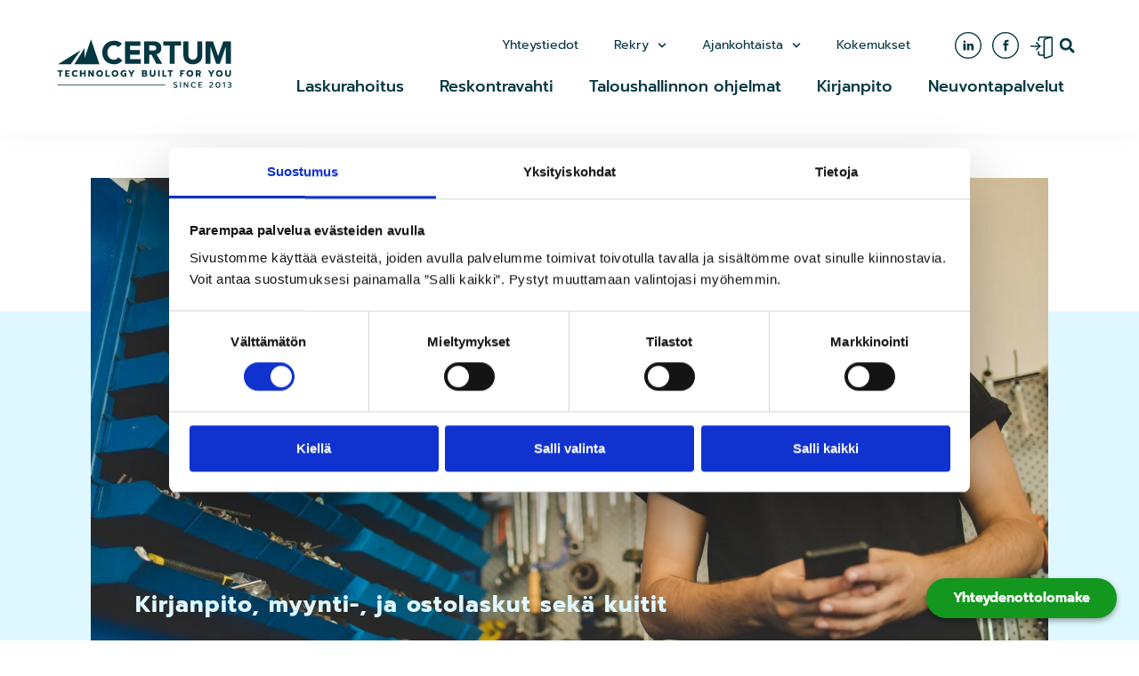

--- FILE ---
content_type: text/html; charset=UTF-8
request_url: https://certum.fi/talousohjelmisto/
body_size: 68748
content:
<!DOCTYPE html>
<html dir="ltr" lang="fi" prefix="og: https://ogp.me/ns#">
<head>
	<meta charset="UTF-8">
<script type="text/javascript">
/* <![CDATA[ */
var gform;gform||(document.addEventListener("gform_main_scripts_loaded",function(){gform.scriptsLoaded=!0}),document.addEventListener("gform/theme/scripts_loaded",function(){gform.themeScriptsLoaded=!0}),window.addEventListener("DOMContentLoaded",function(){gform.domLoaded=!0}),gform={domLoaded:!1,scriptsLoaded:!1,themeScriptsLoaded:!1,isFormEditor:()=>"function"==typeof InitializeEditor,callIfLoaded:function(o){return!(!gform.domLoaded||!gform.scriptsLoaded||!gform.themeScriptsLoaded&&!gform.isFormEditor()||(gform.isFormEditor()&&console.warn("The use of gform.initializeOnLoaded() is deprecated in the form editor context and will be removed in Gravity Forms 3.1."),o(),0))},initializeOnLoaded:function(o){gform.callIfLoaded(o)||(document.addEventListener("gform_main_scripts_loaded",()=>{gform.scriptsLoaded=!0,gform.callIfLoaded(o)}),document.addEventListener("gform/theme/scripts_loaded",()=>{gform.themeScriptsLoaded=!0,gform.callIfLoaded(o)}),window.addEventListener("DOMContentLoaded",()=>{gform.domLoaded=!0,gform.callIfLoaded(o)}))},hooks:{action:{},filter:{}},addAction:function(o,r,e,t){gform.addHook("action",o,r,e,t)},addFilter:function(o,r,e,t){gform.addHook("filter",o,r,e,t)},doAction:function(o){gform.doHook("action",o,arguments)},applyFilters:function(o){return gform.doHook("filter",o,arguments)},removeAction:function(o,r){gform.removeHook("action",o,r)},removeFilter:function(o,r,e){gform.removeHook("filter",o,r,e)},addHook:function(o,r,e,t,n){null==gform.hooks[o][r]&&(gform.hooks[o][r]=[]);var d=gform.hooks[o][r];null==n&&(n=r+"_"+d.length),gform.hooks[o][r].push({tag:n,callable:e,priority:t=null==t?10:t})},doHook:function(r,o,e){var t;if(e=Array.prototype.slice.call(e,1),null!=gform.hooks[r][o]&&((o=gform.hooks[r][o]).sort(function(o,r){return o.priority-r.priority}),o.forEach(function(o){"function"!=typeof(t=o.callable)&&(t=window[t]),"action"==r?t.apply(null,e):e[0]=t.apply(null,e)})),"filter"==r)return e[0]},removeHook:function(o,r,t,n){var e;null!=gform.hooks[o][r]&&(e=(e=gform.hooks[o][r]).filter(function(o,r,e){return!!(null!=n&&n!=o.tag||null!=t&&t!=o.priority)}),gform.hooks[o][r]=e)}});
/* ]]> */
</script>

	<meta name="viewport" content="width=device-width, initial-scale=1.0, viewport-fit=cover" />		        <script type="text/javascript" src="https://cdn.vine.eu/vscript/426796553.js" data-cookieconsent="ignore"></script>
        <script type="text/plain" src="https://cdn.vine.eu/vscript/allowCookies.js" data-cookieconsent="marketing" async></script>
    <title>Talousohjelmisto - Certum</title>

		<!-- All in One SEO 4.9.3 - aioseo.com -->
	<meta name="description" content="Kirjanpito, myynti-, ja ostolaskut sekä kuitit Laskutusohjelma Enemmän kuin odotat Keskity oleelliseen ja helpota yrityksesi arkea Certumin järkevillä ohjelmilla - Helppoa ja tehokasta! Ota yhteyttä ja pyydä tarjous Yrittäjän käyttöön kaikki arjessa tarvittava Hoidat helposti laskutuksen rutiinit ja tehtävät kuten laskutus ja suoritusten valvonta, sekä ostolaskujen maksamisen ja kuittien käsittelyn. Kirjanpidossa voit laatia itsepalveluna kirjanpidon" />
	<meta name="robots" content="max-image-preview:large" />
	<meta name="google-site-verification" content="FiSbAS9eDWjNU-KJBbNh84Hidqq3ByTcLHQ5bDI4mzc" />
	<link rel="canonical" href="https://certum.fi/talousohjelmisto/" />
	<meta name="generator" content="All in One SEO (AIOSEO) 4.9.3" />
		<meta property="og:locale" content="fi_FI" />
		<meta property="og:site_name" content="Certum - Taloushallinnon muutosvoima" />
		<meta property="og:type" content="article" />
		<meta property="og:title" content="Talousohjelmisto - Certum" />
		<meta property="og:description" content="Kirjanpito, myynti-, ja ostolaskut sekä kuitit Laskutusohjelma Enemmän kuin odotat Keskity oleelliseen ja helpota yrityksesi arkea Certumin järkevillä ohjelmilla - Helppoa ja tehokasta! Ota yhteyttä ja pyydä tarjous Yrittäjän käyttöön kaikki arjessa tarvittava Hoidat helposti laskutuksen rutiinit ja tehtävät kuten laskutus ja suoritusten valvonta, sekä ostolaskujen maksamisen ja kuittien käsittelyn. Kirjanpidossa voit laatia itsepalveluna kirjanpidon" />
		<meta property="og:url" content="https://certum.fi/talousohjelmisto/" />
		<meta property="article:published_time" content="2021-12-23T14:00:57+00:00" />
		<meta property="article:modified_time" content="2022-06-07T10:44:11+00:00" />
		<meta name="twitter:card" content="summary_large_image" />
		<meta name="twitter:title" content="Talousohjelmisto - Certum" />
		<meta name="twitter:description" content="Kirjanpito, myynti-, ja ostolaskut sekä kuitit Laskutusohjelma Enemmän kuin odotat Keskity oleelliseen ja helpota yrityksesi arkea Certumin järkevillä ohjelmilla - Helppoa ja tehokasta! Ota yhteyttä ja pyydä tarjous Yrittäjän käyttöön kaikki arjessa tarvittava Hoidat helposti laskutuksen rutiinit ja tehtävät kuten laskutus ja suoritusten valvonta, sekä ostolaskujen maksamisen ja kuittien käsittelyn. Kirjanpidossa voit laatia itsepalveluna kirjanpidon" />
		<script type="application/ld+json" class="aioseo-schema">
			{"@context":"https:\/\/schema.org","@graph":[{"@type":"BreadcrumbList","@id":"https:\/\/certum.fi\/talousohjelmisto\/#breadcrumblist","itemListElement":[{"@type":"ListItem","@id":"https:\/\/certum.fi#listItem","position":1,"name":"Home","item":"https:\/\/certum.fi","nextItem":{"@type":"ListItem","@id":"https:\/\/certum.fi\/talousohjelmisto\/#listItem","name":"Talousohjelmisto"}},{"@type":"ListItem","@id":"https:\/\/certum.fi\/talousohjelmisto\/#listItem","position":2,"name":"Talousohjelmisto","previousItem":{"@type":"ListItem","@id":"https:\/\/certum.fi#listItem","name":"Home"}}]},{"@type":"Organization","@id":"https:\/\/certum.fi\/#organization","name":"Certum","description":"Taloushallinnon muutosvoima","url":"https:\/\/certum.fi\/"},{"@type":"WebPage","@id":"https:\/\/certum.fi\/talousohjelmisto\/#webpage","url":"https:\/\/certum.fi\/talousohjelmisto\/","name":"Talousohjelmisto - Certum","description":"Kirjanpito, myynti-, ja ostolaskut sek\u00e4 kuitit Laskutusohjelma Enemm\u00e4n kuin odotat Keskity oleelliseen ja helpota yrityksesi arkea Certumin j\u00e4rkevill\u00e4 ohjelmilla - Helppoa ja tehokasta! Ota yhteytt\u00e4 ja pyyd\u00e4 tarjous Yritt\u00e4j\u00e4n k\u00e4ytt\u00f6\u00f6n kaikki arjessa tarvittava Hoidat helposti laskutuksen rutiinit ja teht\u00e4v\u00e4t kuten laskutus ja suoritusten valvonta, sek\u00e4 ostolaskujen maksamisen ja kuittien k\u00e4sittelyn. Kirjanpidossa voit laatia itsepalveluna kirjanpidon","inLanguage":"fi","isPartOf":{"@id":"https:\/\/certum.fi\/#website"},"breadcrumb":{"@id":"https:\/\/certum.fi\/talousohjelmisto\/#breadcrumblist"},"image":{"@type":"ImageObject","url":"https:\/\/certum.fi\/wp-content\/uploads\/2020\/08\/scott-graham-OQMZwNd3ThU-unsplash-scaled.jpg","@id":"https:\/\/certum.fi\/talousohjelmisto\/#mainImage","width":2560,"height":1709,"caption":"Certum kirjanpit\u00e4j\u00e4 rahoitus"},"primaryImageOfPage":{"@id":"https:\/\/certum.fi\/talousohjelmisto\/#mainImage"},"datePublished":"2021-12-23T14:00:57+02:00","dateModified":"2022-06-07T13:44:11+03:00"},{"@type":"WebSite","@id":"https:\/\/certum.fi\/#website","url":"https:\/\/certum.fi\/","name":"Certum","description":"Taloushallinnon muutosvoima","inLanguage":"fi","publisher":{"@id":"https:\/\/certum.fi\/#organization"}}]}
		</script>
		<!-- All in One SEO -->

<link rel='dns-prefetch' href='//client.crisp.chat' />
<link rel='dns-prefetch' href='//fonts.googleapis.com' />
<link rel="alternate" type="application/rss+xml" title="Certum &raquo; syöte" href="https://certum.fi/feed/" />
<link rel="alternate" type="application/rss+xml" title="Certum &raquo; kommenttien syöte" href="https://certum.fi/comments/feed/" />
<link rel="alternate" title="oEmbed (JSON)" type="application/json+oembed" href="https://certum.fi/wp-json/oembed/1.0/embed?url=https%3A%2F%2Fcertum.fi%2Ftalousohjelmisto%2F" />
<link rel="alternate" title="oEmbed (XML)" type="text/xml+oembed" href="https://certum.fi/wp-json/oembed/1.0/embed?url=https%3A%2F%2Fcertum.fi%2Ftalousohjelmisto%2F&#038;format=xml" />
		<!-- This site uses the Google Analytics by MonsterInsights plugin v9.11.1 - Using Analytics tracking - https://www.monsterinsights.com/ -->
							<script src="//www.googletagmanager.com/gtag/js?id=G-055049R6KN"  data-cfasync="false" data-wpfc-render="false" type="text/javascript" async></script>
			<script data-cfasync="false" data-wpfc-render="false" type="text/javascript">
				var mi_version = '9.11.1';
				var mi_track_user = true;
				var mi_no_track_reason = '';
								var MonsterInsightsDefaultLocations = {"page_location":"https:\/\/certum.fi\/talousohjelmisto\/"};
								if ( typeof MonsterInsightsPrivacyGuardFilter === 'function' ) {
					var MonsterInsightsLocations = (typeof MonsterInsightsExcludeQuery === 'object') ? MonsterInsightsPrivacyGuardFilter( MonsterInsightsExcludeQuery ) : MonsterInsightsPrivacyGuardFilter( MonsterInsightsDefaultLocations );
				} else {
					var MonsterInsightsLocations = (typeof MonsterInsightsExcludeQuery === 'object') ? MonsterInsightsExcludeQuery : MonsterInsightsDefaultLocations;
				}

								var disableStrs = [
										'ga-disable-G-055049R6KN',
									];

				/* Function to detect opted out users */
				function __gtagTrackerIsOptedOut() {
					for (var index = 0; index < disableStrs.length; index++) {
						if (document.cookie.indexOf(disableStrs[index] + '=true') > -1) {
							return true;
						}
					}

					return false;
				}

				/* Disable tracking if the opt-out cookie exists. */
				if (__gtagTrackerIsOptedOut()) {
					for (var index = 0; index < disableStrs.length; index++) {
						window[disableStrs[index]] = true;
					}
				}

				/* Opt-out function */
				function __gtagTrackerOptout() {
					for (var index = 0; index < disableStrs.length; index++) {
						document.cookie = disableStrs[index] + '=true; expires=Thu, 31 Dec 2099 23:59:59 UTC; path=/';
						window[disableStrs[index]] = true;
					}
				}

				if ('undefined' === typeof gaOptout) {
					function gaOptout() {
						__gtagTrackerOptout();
					}
				}
								window.dataLayer = window.dataLayer || [];

				window.MonsterInsightsDualTracker = {
					helpers: {},
					trackers: {},
				};
				if (mi_track_user) {
					function __gtagDataLayer() {
						dataLayer.push(arguments);
					}

					function __gtagTracker(type, name, parameters) {
						if (!parameters) {
							parameters = {};
						}

						if (parameters.send_to) {
							__gtagDataLayer.apply(null, arguments);
							return;
						}

						if (type === 'event') {
														parameters.send_to = monsterinsights_frontend.v4_id;
							var hookName = name;
							if (typeof parameters['event_category'] !== 'undefined') {
								hookName = parameters['event_category'] + ':' + name;
							}

							if (typeof MonsterInsightsDualTracker.trackers[hookName] !== 'undefined') {
								MonsterInsightsDualTracker.trackers[hookName](parameters);
							} else {
								__gtagDataLayer('event', name, parameters);
							}
							
						} else {
							__gtagDataLayer.apply(null, arguments);
						}
					}

					__gtagTracker('js', new Date());
					__gtagTracker('set', {
						'developer_id.dZGIzZG': true,
											});
					if ( MonsterInsightsLocations.page_location ) {
						__gtagTracker('set', MonsterInsightsLocations);
					}
										__gtagTracker('config', 'G-055049R6KN', {"forceSSL":"true","link_attribution":"true"} );
										window.gtag = __gtagTracker;										(function () {
						/* https://developers.google.com/analytics/devguides/collection/analyticsjs/ */
						/* ga and __gaTracker compatibility shim. */
						var noopfn = function () {
							return null;
						};
						var newtracker = function () {
							return new Tracker();
						};
						var Tracker = function () {
							return null;
						};
						var p = Tracker.prototype;
						p.get = noopfn;
						p.set = noopfn;
						p.send = function () {
							var args = Array.prototype.slice.call(arguments);
							args.unshift('send');
							__gaTracker.apply(null, args);
						};
						var __gaTracker = function () {
							var len = arguments.length;
							if (len === 0) {
								return;
							}
							var f = arguments[len - 1];
							if (typeof f !== 'object' || f === null || typeof f.hitCallback !== 'function') {
								if ('send' === arguments[0]) {
									var hitConverted, hitObject = false, action;
									if ('event' === arguments[1]) {
										if ('undefined' !== typeof arguments[3]) {
											hitObject = {
												'eventAction': arguments[3],
												'eventCategory': arguments[2],
												'eventLabel': arguments[4],
												'value': arguments[5] ? arguments[5] : 1,
											}
										}
									}
									if ('pageview' === arguments[1]) {
										if ('undefined' !== typeof arguments[2]) {
											hitObject = {
												'eventAction': 'page_view',
												'page_path': arguments[2],
											}
										}
									}
									if (typeof arguments[2] === 'object') {
										hitObject = arguments[2];
									}
									if (typeof arguments[5] === 'object') {
										Object.assign(hitObject, arguments[5]);
									}
									if ('undefined' !== typeof arguments[1].hitType) {
										hitObject = arguments[1];
										if ('pageview' === hitObject.hitType) {
											hitObject.eventAction = 'page_view';
										}
									}
									if (hitObject) {
										action = 'timing' === arguments[1].hitType ? 'timing_complete' : hitObject.eventAction;
										hitConverted = mapArgs(hitObject);
										__gtagTracker('event', action, hitConverted);
									}
								}
								return;
							}

							function mapArgs(args) {
								var arg, hit = {};
								var gaMap = {
									'eventCategory': 'event_category',
									'eventAction': 'event_action',
									'eventLabel': 'event_label',
									'eventValue': 'event_value',
									'nonInteraction': 'non_interaction',
									'timingCategory': 'event_category',
									'timingVar': 'name',
									'timingValue': 'value',
									'timingLabel': 'event_label',
									'page': 'page_path',
									'location': 'page_location',
									'title': 'page_title',
									'referrer' : 'page_referrer',
								};
								for (arg in args) {
																		if (!(!args.hasOwnProperty(arg) || !gaMap.hasOwnProperty(arg))) {
										hit[gaMap[arg]] = args[arg];
									} else {
										hit[arg] = args[arg];
									}
								}
								return hit;
							}

							try {
								f.hitCallback();
							} catch (ex) {
							}
						};
						__gaTracker.create = newtracker;
						__gaTracker.getByName = newtracker;
						__gaTracker.getAll = function () {
							return [];
						};
						__gaTracker.remove = noopfn;
						__gaTracker.loaded = true;
						window['__gaTracker'] = __gaTracker;
					})();
									} else {
										console.log("");
					(function () {
						function __gtagTracker() {
							return null;
						}

						window['__gtagTracker'] = __gtagTracker;
						window['gtag'] = __gtagTracker;
					})();
									}
			</script>
							<!-- / Google Analytics by MonsterInsights -->
		<style id='wp-img-auto-sizes-contain-inline-css' type='text/css'>
img:is([sizes=auto i],[sizes^="auto," i]){contain-intrinsic-size:3000px 1500px}
/*# sourceURL=wp-img-auto-sizes-contain-inline-css */
</style>
<link rel='stylesheet' id='ht_ctc_main_css-css' href='https://certum.fi/wp-content/plugins/click-to-chat-for-whatsapp/new/inc/assets/css/main.css?ver=4.36' type='text/css' media='all' />
<style id='wp-emoji-styles-inline-css' type='text/css'>

	img.wp-smiley, img.emoji {
		display: inline !important;
		border: none !important;
		box-shadow: none !important;
		height: 1em !important;
		width: 1em !important;
		margin: 0 0.07em !important;
		vertical-align: -0.1em !important;
		background: none !important;
		padding: 0 !important;
	}
/*# sourceURL=wp-emoji-styles-inline-css */
</style>
<style id='classic-theme-styles-inline-css' type='text/css'>
/*! This file is auto-generated */
.wp-block-button__link{color:#fff;background-color:#32373c;border-radius:9999px;box-shadow:none;text-decoration:none;padding:calc(.667em + 2px) calc(1.333em + 2px);font-size:1.125em}.wp-block-file__button{background:#32373c;color:#fff;text-decoration:none}
/*# sourceURL=/wp-includes/css/classic-themes.min.css */
</style>
<link rel='stylesheet' id='aioseo/css/src/vue/standalone/blocks/table-of-contents/global.scss-css' href='https://certum.fi/wp-content/plugins/all-in-one-seo-pack/dist/Lite/assets/css/table-of-contents/global.e90f6d47.css?ver=4.9.3' type='text/css' media='all' />
<style id='global-styles-inline-css' type='text/css'>
:root{--wp--preset--aspect-ratio--square: 1;--wp--preset--aspect-ratio--4-3: 4/3;--wp--preset--aspect-ratio--3-4: 3/4;--wp--preset--aspect-ratio--3-2: 3/2;--wp--preset--aspect-ratio--2-3: 2/3;--wp--preset--aspect-ratio--16-9: 16/9;--wp--preset--aspect-ratio--9-16: 9/16;--wp--preset--color--black: #000000;--wp--preset--color--cyan-bluish-gray: #abb8c3;--wp--preset--color--white: #ffffff;--wp--preset--color--pale-pink: #f78da7;--wp--preset--color--vivid-red: #cf2e2e;--wp--preset--color--luminous-vivid-orange: #ff6900;--wp--preset--color--luminous-vivid-amber: #fcb900;--wp--preset--color--light-green-cyan: #7bdcb5;--wp--preset--color--vivid-green-cyan: #00d084;--wp--preset--color--pale-cyan-blue: #8ed1fc;--wp--preset--color--vivid-cyan-blue: #0693e3;--wp--preset--color--vivid-purple: #9b51e0;--wp--preset--gradient--vivid-cyan-blue-to-vivid-purple: linear-gradient(135deg,rgb(6,147,227) 0%,rgb(155,81,224) 100%);--wp--preset--gradient--light-green-cyan-to-vivid-green-cyan: linear-gradient(135deg,rgb(122,220,180) 0%,rgb(0,208,130) 100%);--wp--preset--gradient--luminous-vivid-amber-to-luminous-vivid-orange: linear-gradient(135deg,rgb(252,185,0) 0%,rgb(255,105,0) 100%);--wp--preset--gradient--luminous-vivid-orange-to-vivid-red: linear-gradient(135deg,rgb(255,105,0) 0%,rgb(207,46,46) 100%);--wp--preset--gradient--very-light-gray-to-cyan-bluish-gray: linear-gradient(135deg,rgb(238,238,238) 0%,rgb(169,184,195) 100%);--wp--preset--gradient--cool-to-warm-spectrum: linear-gradient(135deg,rgb(74,234,220) 0%,rgb(151,120,209) 20%,rgb(207,42,186) 40%,rgb(238,44,130) 60%,rgb(251,105,98) 80%,rgb(254,248,76) 100%);--wp--preset--gradient--blush-light-purple: linear-gradient(135deg,rgb(255,206,236) 0%,rgb(152,150,240) 100%);--wp--preset--gradient--blush-bordeaux: linear-gradient(135deg,rgb(254,205,165) 0%,rgb(254,45,45) 50%,rgb(107,0,62) 100%);--wp--preset--gradient--luminous-dusk: linear-gradient(135deg,rgb(255,203,112) 0%,rgb(199,81,192) 50%,rgb(65,88,208) 100%);--wp--preset--gradient--pale-ocean: linear-gradient(135deg,rgb(255,245,203) 0%,rgb(182,227,212) 50%,rgb(51,167,181) 100%);--wp--preset--gradient--electric-grass: linear-gradient(135deg,rgb(202,248,128) 0%,rgb(113,206,126) 100%);--wp--preset--gradient--midnight: linear-gradient(135deg,rgb(2,3,129) 0%,rgb(40,116,252) 100%);--wp--preset--font-size--small: 13px;--wp--preset--font-size--medium: 20px;--wp--preset--font-size--large: 36px;--wp--preset--font-size--x-large: 42px;--wp--preset--spacing--20: 0.44rem;--wp--preset--spacing--30: 0.67rem;--wp--preset--spacing--40: 1rem;--wp--preset--spacing--50: 1.5rem;--wp--preset--spacing--60: 2.25rem;--wp--preset--spacing--70: 3.38rem;--wp--preset--spacing--80: 5.06rem;--wp--preset--shadow--natural: 6px 6px 9px rgba(0, 0, 0, 0.2);--wp--preset--shadow--deep: 12px 12px 50px rgba(0, 0, 0, 0.4);--wp--preset--shadow--sharp: 6px 6px 0px rgba(0, 0, 0, 0.2);--wp--preset--shadow--outlined: 6px 6px 0px -3px rgb(255, 255, 255), 6px 6px rgb(0, 0, 0);--wp--preset--shadow--crisp: 6px 6px 0px rgb(0, 0, 0);}:where(.is-layout-flex){gap: 0.5em;}:where(.is-layout-grid){gap: 0.5em;}body .is-layout-flex{display: flex;}.is-layout-flex{flex-wrap: wrap;align-items: center;}.is-layout-flex > :is(*, div){margin: 0;}body .is-layout-grid{display: grid;}.is-layout-grid > :is(*, div){margin: 0;}:where(.wp-block-columns.is-layout-flex){gap: 2em;}:where(.wp-block-columns.is-layout-grid){gap: 2em;}:where(.wp-block-post-template.is-layout-flex){gap: 1.25em;}:where(.wp-block-post-template.is-layout-grid){gap: 1.25em;}.has-black-color{color: var(--wp--preset--color--black) !important;}.has-cyan-bluish-gray-color{color: var(--wp--preset--color--cyan-bluish-gray) !important;}.has-white-color{color: var(--wp--preset--color--white) !important;}.has-pale-pink-color{color: var(--wp--preset--color--pale-pink) !important;}.has-vivid-red-color{color: var(--wp--preset--color--vivid-red) !important;}.has-luminous-vivid-orange-color{color: var(--wp--preset--color--luminous-vivid-orange) !important;}.has-luminous-vivid-amber-color{color: var(--wp--preset--color--luminous-vivid-amber) !important;}.has-light-green-cyan-color{color: var(--wp--preset--color--light-green-cyan) !important;}.has-vivid-green-cyan-color{color: var(--wp--preset--color--vivid-green-cyan) !important;}.has-pale-cyan-blue-color{color: var(--wp--preset--color--pale-cyan-blue) !important;}.has-vivid-cyan-blue-color{color: var(--wp--preset--color--vivid-cyan-blue) !important;}.has-vivid-purple-color{color: var(--wp--preset--color--vivid-purple) !important;}.has-black-background-color{background-color: var(--wp--preset--color--black) !important;}.has-cyan-bluish-gray-background-color{background-color: var(--wp--preset--color--cyan-bluish-gray) !important;}.has-white-background-color{background-color: var(--wp--preset--color--white) !important;}.has-pale-pink-background-color{background-color: var(--wp--preset--color--pale-pink) !important;}.has-vivid-red-background-color{background-color: var(--wp--preset--color--vivid-red) !important;}.has-luminous-vivid-orange-background-color{background-color: var(--wp--preset--color--luminous-vivid-orange) !important;}.has-luminous-vivid-amber-background-color{background-color: var(--wp--preset--color--luminous-vivid-amber) !important;}.has-light-green-cyan-background-color{background-color: var(--wp--preset--color--light-green-cyan) !important;}.has-vivid-green-cyan-background-color{background-color: var(--wp--preset--color--vivid-green-cyan) !important;}.has-pale-cyan-blue-background-color{background-color: var(--wp--preset--color--pale-cyan-blue) !important;}.has-vivid-cyan-blue-background-color{background-color: var(--wp--preset--color--vivid-cyan-blue) !important;}.has-vivid-purple-background-color{background-color: var(--wp--preset--color--vivid-purple) !important;}.has-black-border-color{border-color: var(--wp--preset--color--black) !important;}.has-cyan-bluish-gray-border-color{border-color: var(--wp--preset--color--cyan-bluish-gray) !important;}.has-white-border-color{border-color: var(--wp--preset--color--white) !important;}.has-pale-pink-border-color{border-color: var(--wp--preset--color--pale-pink) !important;}.has-vivid-red-border-color{border-color: var(--wp--preset--color--vivid-red) !important;}.has-luminous-vivid-orange-border-color{border-color: var(--wp--preset--color--luminous-vivid-orange) !important;}.has-luminous-vivid-amber-border-color{border-color: var(--wp--preset--color--luminous-vivid-amber) !important;}.has-light-green-cyan-border-color{border-color: var(--wp--preset--color--light-green-cyan) !important;}.has-vivid-green-cyan-border-color{border-color: var(--wp--preset--color--vivid-green-cyan) !important;}.has-pale-cyan-blue-border-color{border-color: var(--wp--preset--color--pale-cyan-blue) !important;}.has-vivid-cyan-blue-border-color{border-color: var(--wp--preset--color--vivid-cyan-blue) !important;}.has-vivid-purple-border-color{border-color: var(--wp--preset--color--vivid-purple) !important;}.has-vivid-cyan-blue-to-vivid-purple-gradient-background{background: var(--wp--preset--gradient--vivid-cyan-blue-to-vivid-purple) !important;}.has-light-green-cyan-to-vivid-green-cyan-gradient-background{background: var(--wp--preset--gradient--light-green-cyan-to-vivid-green-cyan) !important;}.has-luminous-vivid-amber-to-luminous-vivid-orange-gradient-background{background: var(--wp--preset--gradient--luminous-vivid-amber-to-luminous-vivid-orange) !important;}.has-luminous-vivid-orange-to-vivid-red-gradient-background{background: var(--wp--preset--gradient--luminous-vivid-orange-to-vivid-red) !important;}.has-very-light-gray-to-cyan-bluish-gray-gradient-background{background: var(--wp--preset--gradient--very-light-gray-to-cyan-bluish-gray) !important;}.has-cool-to-warm-spectrum-gradient-background{background: var(--wp--preset--gradient--cool-to-warm-spectrum) !important;}.has-blush-light-purple-gradient-background{background: var(--wp--preset--gradient--blush-light-purple) !important;}.has-blush-bordeaux-gradient-background{background: var(--wp--preset--gradient--blush-bordeaux) !important;}.has-luminous-dusk-gradient-background{background: var(--wp--preset--gradient--luminous-dusk) !important;}.has-pale-ocean-gradient-background{background: var(--wp--preset--gradient--pale-ocean) !important;}.has-electric-grass-gradient-background{background: var(--wp--preset--gradient--electric-grass) !important;}.has-midnight-gradient-background{background: var(--wp--preset--gradient--midnight) !important;}.has-small-font-size{font-size: var(--wp--preset--font-size--small) !important;}.has-medium-font-size{font-size: var(--wp--preset--font-size--medium) !important;}.has-large-font-size{font-size: var(--wp--preset--font-size--large) !important;}.has-x-large-font-size{font-size: var(--wp--preset--font-size--x-large) !important;}
:where(.wp-block-post-template.is-layout-flex){gap: 1.25em;}:where(.wp-block-post-template.is-layout-grid){gap: 1.25em;}
:where(.wp-block-term-template.is-layout-flex){gap: 1.25em;}:where(.wp-block-term-template.is-layout-grid){gap: 1.25em;}
:where(.wp-block-columns.is-layout-flex){gap: 2em;}:where(.wp-block-columns.is-layout-grid){gap: 2em;}
:root :where(.wp-block-pullquote){font-size: 1.5em;line-height: 1.6;}
/*# sourceURL=global-styles-inline-css */
</style>
<link rel='stylesheet' id='mediaelement-css' href='https://certum.fi/wp-includes/js/mediaelement/mediaelementplayer-legacy.min.css?ver=4.2.17' type='text/css' media='all' />
<link rel='stylesheet' id='wp-mediaelement-css' href='https://certum.fi/wp-includes/js/mediaelement/wp-mediaelement.min.css?ver=6.9' type='text/css' media='all' />
<link rel='stylesheet' id='bridge-default-style-css' href='https://certum.fi/wp-content/themes/bridge/style.css?ver=6.9' type='text/css' media='all' />
<link rel='stylesheet' id='bridge-qode-font_awesome-css' href='https://certum.fi/wp-content/themes/bridge/css/font-awesome/css/font-awesome.min.css?ver=6.9' type='text/css' media='all' />
<link rel='stylesheet' id='bridge-qode-font_awesome_5-css' href='https://certum.fi/wp-content/themes/bridge/css/font-awesome-5/css/font-awesome-5.min.css?ver=6.9' type='text/css' media='all' />
<link rel='stylesheet' id='bridge-stylesheet-css' href='https://certum.fi/wp-content/themes/bridge/css/stylesheet.min.css?ver=6.9' type='text/css' media='all' />
<style id='bridge-stylesheet-inline-css' type='text/css'>
   .page-id-2058.disabled_footer_top .footer_top_holder, .page-id-2058.disabled_footer_bottom .footer_bottom_holder { display: none;}


/*# sourceURL=bridge-stylesheet-inline-css */
</style>
<link rel='stylesheet' id='bridge-print-css' href='https://certum.fi/wp-content/themes/bridge/css/print.css?ver=6.9' type='text/css' media='all' />
<link rel='stylesheet' id='bridge-style-dynamic-css' href='https://certum.fi/wp-content/themes/bridge/css/style_dynamic_callback.php?ver=6.9' type='text/css' media='all' />
<link rel='stylesheet' id='bridge-responsive-css' href='https://certum.fi/wp-content/themes/bridge/css/responsive.min.css?ver=6.9' type='text/css' media='all' />
<link rel='stylesheet' id='bridge-style-dynamic-responsive-css' href='https://certum.fi/wp-content/themes/bridge/css/style_dynamic_responsive_callback.php?ver=6.9' type='text/css' media='all' />
<link rel='stylesheet' id='bridge-style-handle-google-fonts-css' href='https://fonts.googleapis.com/css?family=Raleway%3A100%2C200%2C300%2C400%2C500%2C600%2C700%2C800%2C900%2C100italic%2C300italic%2C400italic%2C700italic&#038;subset=latin%2Clatin-ext&#038;ver=1.0.0' type='text/css' media='all' />
<link rel='stylesheet' id='bridge-core-dashboard-style-css' href='https://certum.fi/wp-content/plugins/bridge-core/modules/core-dashboard/assets/css/core-dashboard.min.css?ver=6.9' type='text/css' media='all' />
<link rel='stylesheet' id='elementor-frontend-css' href='https://certum.fi/wp-content/plugins/elementor/assets/css/frontend.min.css?ver=3.34.4' type='text/css' media='all' />
<style id='elementor-frontend-inline-css' type='text/css'>
.elementor-kit-7{--e-global-color-primary:#053742;--e-global-color-secondary:#FFFFFF;--e-global-color-text:#0D0D0D;--e-global-color-accent:#39A2DB;--e-global-color-a59eb1d:#E8F0F2;--e-global-color-bf0b8fd:#DFF8FF;--e-global-color-6cdaa89:#2BCDF2;--e-global-color-f3bbc2d:#13971F;--e-global-typography-primary-font-family:"Prompt";--e-global-typography-primary-font-weight:bold;--e-global-typography-secondary-font-family:"Prompt";--e-global-typography-secondary-font-weight:300;--e-global-typography-text-font-family:"Prompt";--e-global-typography-text-font-weight:300;--e-global-typography-accent-font-family:"Prompt";--e-global-typography-accent-font-weight:500;background-color:var( --e-global-color-secondary );color:var( --e-global-color-text );font-family:"Prompt", Sans-serif;font-size:14px;font-weight:400;line-height:1.8em;}.elementor-kit-7 button,.elementor-kit-7 input[type="button"],.elementor-kit-7 input[type="submit"],.elementor-kit-7 .elementor-button{background-color:var( --e-global-color-accent );font-family:"Prompt", Sans-serif;font-size:18px;font-weight:bold;line-height:1.2em;color:#DFF8FF;border-radius:40px 40px 0px 40px;padding:8px 18px 8px 18px;}.elementor-kit-7 button:hover,.elementor-kit-7 button:focus,.elementor-kit-7 input[type="button"]:hover,.elementor-kit-7 input[type="button"]:focus,.elementor-kit-7 input[type="submit"]:hover,.elementor-kit-7 input[type="submit"]:focus,.elementor-kit-7 .elementor-button:hover,.elementor-kit-7 .elementor-button:focus{background-color:var( --e-global-color-primary );color:var( --e-global-color-secondary );}.elementor-kit-7 e-page-transition{background-color:#FFBC7D;}.elementor-kit-7 a{color:var( --e-global-color-accent );}.elementor-kit-7 a:hover{color:var( --e-global-color-primary );}.elementor-kit-7 h1{color:var( --e-global-color-secondary );font-family:"Prompt", Sans-serif;font-size:50px;font-weight:bold;text-transform:none;line-height:1.1em;}.elementor-kit-7 h2{color:var( --e-global-color-primary );font-family:"Prompt", Sans-serif;font-size:35px;font-weight:300;text-transform:none;line-height:1.2em;}.elementor-kit-7 h3{color:var( --e-global-color-primary );font-family:"Prompt", Sans-serif;font-size:25px;font-weight:bold;text-transform:none;line-height:1.2em;}.elementor-kit-7 h4{color:var( --e-global-color-primary );font-size:18px;font-weight:bold;line-height:1.1em;}.elementor-section.elementor-section-boxed > .elementor-container{max-width:1140px;}.e-con{--container-max-width:1140px;}.elementor-widget:not(:last-child){margin-block-end:20px;}.elementor-element{--widgets-spacing:20px 20px;--widgets-spacing-row:20px;--widgets-spacing-column:20px;}{}h1.entry-title{display:var(--page-title-display);}@media(max-width:1024px){.elementor-kit-7 h1{font-size:45px;}.elementor-kit-7 h2{font-size:28px;}.elementor-kit-7 h3{font-size:20px;}.elementor-kit-7 button,.elementor-kit-7 input[type="button"],.elementor-kit-7 input[type="submit"],.elementor-kit-7 .elementor-button{font-size:15px;padding:8px 15px 8px 15px;}.elementor-section.elementor-section-boxed > .elementor-container{max-width:1024px;}.e-con{--container-max-width:1024px;}}@media(max-width:767px){.elementor-kit-7 h1{font-size:32px;}.elementor-kit-7 h2{font-size:24px;}.elementor-kit-7 h3{font-size:16px;line-height:1.2em;}.elementor-kit-7 button,.elementor-kit-7 input[type="button"],.elementor-kit-7 input[type="submit"],.elementor-kit-7 .elementor-button{font-size:14px;padding:8px 12px 8px 12px;}.elementor-section.elementor-section-boxed > .elementor-container{max-width:767px;}.e-con{--container-max-width:767px;}}
.elementor-2058 .elementor-element.elementor-element-c34a6cb:not(.elementor-motion-effects-element-type-background), .elementor-2058 .elementor-element.elementor-element-c34a6cb > .elementor-motion-effects-container > .elementor-motion-effects-layer{background-color:#FFFFFF;}.elementor-2058 .elementor-element.elementor-element-c34a6cb > .elementor-container{min-height:200px;}.elementor-2058 .elementor-element.elementor-element-c34a6cb{transition:background 0.3s, border 0.3s, border-radius 0.3s, box-shadow 0.3s;}.elementor-2058 .elementor-element.elementor-element-c34a6cb > .elementor-background-overlay{transition:background 0.3s, border-radius 0.3s, opacity 0.3s;}.elementor-2058 .elementor-element.elementor-element-342e67d:not(.elementor-motion-effects-element-type-background), .elementor-2058 .elementor-element.elementor-element-342e67d > .elementor-motion-effects-container > .elementor-motion-effects-layer{background-color:var( --e-global-color-bf0b8fd );}.elementor-2058 .elementor-element.elementor-element-342e67d{transition:background 0.3s, border 0.3s, border-radius 0.3s, box-shadow 0.3s;padding:0% 8% 5% 8%;}.elementor-2058 .elementor-element.elementor-element-342e67d > .elementor-background-overlay{transition:background 0.3s, border-radius 0.3s, opacity 0.3s;}.elementor-2058 .elementor-element.elementor-element-0da30ac > .elementor-element-populated{margin:0px 0px 0px 0px;--e-column-margin-right:0px;--e-column-margin-left:0px;padding:0px 0px 0px 0px;}.elementor-2058 .elementor-element.elementor-element-cf5f95e:not(.elementor-motion-effects-element-type-background), .elementor-2058 .elementor-element.elementor-element-cf5f95e > .elementor-motion-effects-container > .elementor-motion-effects-layer{background-image:url("https://certum.fi/wp-content/uploads/2022/06/Working-man.png");background-position:center right;background-repeat:no-repeat;background-size:cover;}.elementor-2058 .elementor-element.elementor-element-cf5f95e > .elementor-background-overlay{background-color:transparent;background-image:linear-gradient(180deg, #00000000 0%, #000000 100%);opacity:0.5;transition:background 0.3s, border-radius 0.3s, opacity 0.3s;}.elementor-2058 .elementor-element.elementor-element-cf5f95e > .elementor-container{min-height:620px;}.elementor-2058 .elementor-element.elementor-element-cf5f95e{transition:background 0.3s, border 0.3s, border-radius 0.3s, box-shadow 0.3s;margin-top:-150px;margin-bottom:0px;padding:0px 0px 0px 0px;}.elementor-bc-flex-widget .elementor-2058 .elementor-element.elementor-element-4b15391.elementor-column .elementor-widget-wrap{align-items:flex-end;}.elementor-2058 .elementor-element.elementor-element-4b15391.elementor-column.elementor-element[data-element_type="column"] > .elementor-widget-wrap.elementor-element-populated{align-content:flex-end;align-items:flex-end;}.elementor-2058 .elementor-element.elementor-element-4b15391 > .elementor-element-populated{margin:0px 0px 0px 0px;--e-column-margin-right:0px;--e-column-margin-left:0px;padding:50px 50px 50px 50px;}.elementor-widget-heading .elementor-heading-title{color:var( --e-global-color-primary );}.elementor-2058 .elementor-element.elementor-element-e93f58d .elementor-heading-title{color:var( --e-global-color-bf0b8fd );}.elementor-2058 .elementor-element.elementor-element-275e130 .elementor-heading-title{color:var( --e-global-color-secondary );}.elementor-2058 .elementor-element.elementor-element-5de1812{margin-top:50px;margin-bottom:0px;padding:0px 0px 0px 0px;}.elementor-2058 .elementor-element.elementor-element-63d7483 > .elementor-element-populated{margin:0px 0px 0px 0px;--e-column-margin-right:0px;--e-column-margin-left:0px;padding:0px 50px 0px 0px;}.elementor-bc-flex-widget .elementor-2058 .elementor-element.elementor-element-53f35f6.elementor-column .elementor-widget-wrap{align-items:center;}.elementor-2058 .elementor-element.elementor-element-53f35f6.elementor-column.elementor-element[data-element_type="column"] > .elementor-widget-wrap.elementor-element-populated{align-content:center;align-items:center;}.elementor-2058 .elementor-element.elementor-element-53f35f6.elementor-column > .elementor-widget-wrap{justify-content:flex-end;}.elementor-2058 .elementor-element.elementor-element-53f35f6 > .elementor-element-populated{margin:0px 0px 0px 0px;--e-column-margin-right:0px;--e-column-margin-left:0px;padding:0px 0px 0px 0px;}.elementor-widget-button .elementor-button{background-color:var( --e-global-color-accent );}.elementor-2058 .elementor-element.elementor-element-6648dbc .elementor-button:hover, .elementor-2058 .elementor-element.elementor-element-6648dbc .elementor-button:focus{background-color:var( --e-global-color-primary );color:var( --e-global-color-secondary );}.elementor-2058 .elementor-element.elementor-element-6648dbc .elementor-button{fill:var( --e-global-color-bf0b8fd );color:var( --e-global-color-bf0b8fd );}.elementor-2058 .elementor-element.elementor-element-6648dbc .elementor-button:hover svg, .elementor-2058 .elementor-element.elementor-element-6648dbc .elementor-button:focus svg{fill:var( --e-global-color-secondary );}.elementor-2058 .elementor-element.elementor-element-61fcc69d > .elementor-container{max-width:775px;}.elementor-2058 .elementor-element.elementor-element-61fcc69d{padding:5% 8% 3% 8%;}.elementor-2058 .elementor-element.elementor-element-20d4a97e > .elementor-element-populated{margin:0px 0px 0px 0px;--e-column-margin-right:0px;--e-column-margin-left:0px;padding:0px 0px 0px 0px;}.elementor-2058 .elementor-element.elementor-element-9e8e71c > .elementor-widget-container{margin:0px 0px 20px 0px;}.elementor-2058 .elementor-element.elementor-element-9e8e71c{text-align:center;}.elementor-widget-text-editor{color:var( --e-global-color-text );}.elementor-widget-text-editor.elementor-drop-cap-view-stacked .elementor-drop-cap{background-color:var( --e-global-color-primary );}.elementor-widget-text-editor.elementor-drop-cap-view-framed .elementor-drop-cap, .elementor-widget-text-editor.elementor-drop-cap-view-default .elementor-drop-cap{color:var( --e-global-color-primary );border-color:var( --e-global-color-primary );}.elementor-2058 .elementor-element.elementor-element-360c6c25{text-align:center;}.elementor-2058 .elementor-element.elementor-element-cd2d48b{padding:5% 8% 5% 8%;}.elementor-2058 .elementor-element.elementor-element-57538b9 > .elementor-element-populated{margin:0px 0px 0px 0px;--e-column-margin-right:0px;--e-column-margin-left:0px;padding:0px 0px 0px 0px;}.elementor-widget-image .widget-image-caption{color:var( --e-global-color-text );}.elementor-2058 .elementor-element.elementor-element-941f801 > .elementor-element-populated{margin:0px 0px 0px 0px;--e-column-margin-right:0px;--e-column-margin-left:0px;padding:0px 0px 0px 50px;}.elementor-widget-icon-list .elementor-icon-list-item:not(:last-child):after{border-color:var( --e-global-color-text );}.elementor-widget-icon-list .elementor-icon-list-icon i{color:var( --e-global-color-primary );}.elementor-widget-icon-list .elementor-icon-list-icon svg{fill:var( --e-global-color-primary );}.elementor-widget-icon-list .elementor-icon-list-text{color:var( --e-global-color-secondary );}.elementor-2058 .elementor-element.elementor-element-969d6bf .elementor-icon-list-items:not(.elementor-inline-items) .elementor-icon-list-item:not(:last-child){padding-block-end:calc(10px/2);}.elementor-2058 .elementor-element.elementor-element-969d6bf .elementor-icon-list-items:not(.elementor-inline-items) .elementor-icon-list-item:not(:first-child){margin-block-start:calc(10px/2);}.elementor-2058 .elementor-element.elementor-element-969d6bf .elementor-icon-list-items.elementor-inline-items .elementor-icon-list-item{margin-inline:calc(10px/2);}.elementor-2058 .elementor-element.elementor-element-969d6bf .elementor-icon-list-items.elementor-inline-items{margin-inline:calc(-10px/2);}.elementor-2058 .elementor-element.elementor-element-969d6bf .elementor-icon-list-items.elementor-inline-items .elementor-icon-list-item:after{inset-inline-end:calc(-10px/2);}.elementor-2058 .elementor-element.elementor-element-969d6bf .elementor-icon-list-icon i{color:var( --e-global-color-accent );transition:color 0.3s;}.elementor-2058 .elementor-element.elementor-element-969d6bf .elementor-icon-list-icon svg{fill:var( --e-global-color-accent );transition:fill 0.3s;}.elementor-2058 .elementor-element.elementor-element-969d6bf{--e-icon-list-icon-size:20px;--icon-vertical-offset:0px;}.elementor-2058 .elementor-element.elementor-element-969d6bf .elementor-icon-list-icon{padding-inline-end:15px;}.elementor-2058 .elementor-element.elementor-element-969d6bf .elementor-icon-list-item > .elementor-icon-list-text, .elementor-2058 .elementor-element.elementor-element-969d6bf .elementor-icon-list-item > a{font-family:var( --e-global-typography-accent-font-family ), Sans-serif;font-weight:var( --e-global-typography-accent-font-weight );}.elementor-2058 .elementor-element.elementor-element-969d6bf .elementor-icon-list-text{color:var( --e-global-color-primary );transition:color 0.3s;}.elementor-2058 .elementor-element.elementor-element-4baf591:not(.elementor-motion-effects-element-type-background), .elementor-2058 .elementor-element.elementor-element-4baf591 > .elementor-motion-effects-container > .elementor-motion-effects-layer{background-color:#DFF8FF;}.elementor-2058 .elementor-element.elementor-element-4baf591{transition:background 0.3s, border 0.3s, border-radius 0.3s, box-shadow 0.3s;padding:5% 8% 5% 8%;}.elementor-2058 .elementor-element.elementor-element-4baf591 > .elementor-background-overlay{transition:background 0.3s, border-radius 0.3s, opacity 0.3s;}.elementor-2058 .elementor-element.elementor-element-74f81af > .elementor-element-populated{margin:0px 0px 0px 0px;--e-column-margin-right:0px;--e-column-margin-left:0px;padding:0px 0px 0px 0px;}.elementor-2058 .elementor-element.elementor-element-84e9959{text-align:center;}.elementor-2058 .elementor-element.elementor-element-98dd0ba{margin-top:20px;margin-bottom:0px;}.elementor-2058 .elementor-element.elementor-element-11368d6 > .elementor-element-populated{margin:0px 0px 0px 0px;--e-column-margin-right:0px;--e-column-margin-left:0px;padding:0px 0px 0px 0px;}.elementor-2058 .elementor-element.elementor-element-0ea69a3 .elementor-icon-list-items:not(.elementor-inline-items) .elementor-icon-list-item:not(:last-child){padding-block-end:calc(10px/2);}.elementor-2058 .elementor-element.elementor-element-0ea69a3 .elementor-icon-list-items:not(.elementor-inline-items) .elementor-icon-list-item:not(:first-child){margin-block-start:calc(10px/2);}.elementor-2058 .elementor-element.elementor-element-0ea69a3 .elementor-icon-list-items.elementor-inline-items .elementor-icon-list-item{margin-inline:calc(10px/2);}.elementor-2058 .elementor-element.elementor-element-0ea69a3 .elementor-icon-list-items.elementor-inline-items{margin-inline:calc(-10px/2);}.elementor-2058 .elementor-element.elementor-element-0ea69a3 .elementor-icon-list-items.elementor-inline-items .elementor-icon-list-item:after{inset-inline-end:calc(-10px/2);}.elementor-2058 .elementor-element.elementor-element-0ea69a3 .elementor-icon-list-icon i{color:var( --e-global-color-accent );transition:color 0.3s;}.elementor-2058 .elementor-element.elementor-element-0ea69a3 .elementor-icon-list-icon svg{fill:var( --e-global-color-accent );transition:fill 0.3s;}.elementor-2058 .elementor-element.elementor-element-0ea69a3{--e-icon-list-icon-size:20px;--icon-vertical-offset:0px;}.elementor-2058 .elementor-element.elementor-element-0ea69a3 .elementor-icon-list-icon{padding-inline-end:15px;}.elementor-2058 .elementor-element.elementor-element-0ea69a3 .elementor-icon-list-item > .elementor-icon-list-text, .elementor-2058 .elementor-element.elementor-element-0ea69a3 .elementor-icon-list-item > a{font-family:var( --e-global-typography-accent-font-family ), Sans-serif;font-weight:var( --e-global-typography-accent-font-weight );}.elementor-2058 .elementor-element.elementor-element-0ea69a3 .elementor-icon-list-text{color:var( --e-global-color-primary );transition:color 0.3s;}.elementor-2058 .elementor-element.elementor-element-24dcbcc > .elementor-element-populated{margin:0px 0px 0px 0px;--e-column-margin-right:0px;--e-column-margin-left:0px;padding:0px 0px 0px 0px;}.elementor-2058 .elementor-element.elementor-element-f06ed0c .elementor-icon-list-items:not(.elementor-inline-items) .elementor-icon-list-item:not(:last-child){padding-block-end:calc(10px/2);}.elementor-2058 .elementor-element.elementor-element-f06ed0c .elementor-icon-list-items:not(.elementor-inline-items) .elementor-icon-list-item:not(:first-child){margin-block-start:calc(10px/2);}.elementor-2058 .elementor-element.elementor-element-f06ed0c .elementor-icon-list-items.elementor-inline-items .elementor-icon-list-item{margin-inline:calc(10px/2);}.elementor-2058 .elementor-element.elementor-element-f06ed0c .elementor-icon-list-items.elementor-inline-items{margin-inline:calc(-10px/2);}.elementor-2058 .elementor-element.elementor-element-f06ed0c .elementor-icon-list-items.elementor-inline-items .elementor-icon-list-item:after{inset-inline-end:calc(-10px/2);}.elementor-2058 .elementor-element.elementor-element-f06ed0c .elementor-icon-list-icon i{color:var( --e-global-color-accent );transition:color 0.3s;}.elementor-2058 .elementor-element.elementor-element-f06ed0c .elementor-icon-list-icon svg{fill:var( --e-global-color-accent );transition:fill 0.3s;}.elementor-2058 .elementor-element.elementor-element-f06ed0c{--e-icon-list-icon-size:20px;--icon-vertical-offset:0px;}.elementor-2058 .elementor-element.elementor-element-f06ed0c .elementor-icon-list-icon{padding-inline-end:15px;}.elementor-2058 .elementor-element.elementor-element-f06ed0c .elementor-icon-list-item > .elementor-icon-list-text, .elementor-2058 .elementor-element.elementor-element-f06ed0c .elementor-icon-list-item > a{font-family:var( --e-global-typography-accent-font-family ), Sans-serif;font-weight:var( --e-global-typography-accent-font-weight );}.elementor-2058 .elementor-element.elementor-element-f06ed0c .elementor-icon-list-text{color:var( --e-global-color-primary );transition:color 0.3s;}.elementor-2058 .elementor-element.elementor-element-2a4f971 > .elementor-element-populated{margin:0px 0px 0px 0px;--e-column-margin-right:0px;--e-column-margin-left:0px;padding:0px 0px 0px 0px;}.elementor-2058 .elementor-element.elementor-element-14e1b74 .elementor-icon-list-items:not(.elementor-inline-items) .elementor-icon-list-item:not(:last-child){padding-block-end:calc(10px/2);}.elementor-2058 .elementor-element.elementor-element-14e1b74 .elementor-icon-list-items:not(.elementor-inline-items) .elementor-icon-list-item:not(:first-child){margin-block-start:calc(10px/2);}.elementor-2058 .elementor-element.elementor-element-14e1b74 .elementor-icon-list-items.elementor-inline-items .elementor-icon-list-item{margin-inline:calc(10px/2);}.elementor-2058 .elementor-element.elementor-element-14e1b74 .elementor-icon-list-items.elementor-inline-items{margin-inline:calc(-10px/2);}.elementor-2058 .elementor-element.elementor-element-14e1b74 .elementor-icon-list-items.elementor-inline-items .elementor-icon-list-item:after{inset-inline-end:calc(-10px/2);}.elementor-2058 .elementor-element.elementor-element-14e1b74 .elementor-icon-list-icon i{color:var( --e-global-color-accent );transition:color 0.3s;}.elementor-2058 .elementor-element.elementor-element-14e1b74 .elementor-icon-list-icon svg{fill:var( --e-global-color-accent );transition:fill 0.3s;}.elementor-2058 .elementor-element.elementor-element-14e1b74{--e-icon-list-icon-size:20px;--icon-vertical-offset:0px;}.elementor-2058 .elementor-element.elementor-element-14e1b74 .elementor-icon-list-icon{padding-inline-end:15px;}.elementor-2058 .elementor-element.elementor-element-14e1b74 .elementor-icon-list-item > .elementor-icon-list-text, .elementor-2058 .elementor-element.elementor-element-14e1b74 .elementor-icon-list-item > a{font-family:var( --e-global-typography-accent-font-family ), Sans-serif;font-weight:var( --e-global-typography-accent-font-weight );}.elementor-2058 .elementor-element.elementor-element-14e1b74 .elementor-icon-list-text{color:var( --e-global-color-primary );transition:color 0.3s;}.elementor-2058 .elementor-element.elementor-element-9982836 > .elementor-element-populated{margin:0px 0px 0px 0px;--e-column-margin-right:0px;--e-column-margin-left:0px;padding:0px 0px 0px 0px;}.elementor-2058 .elementor-element.elementor-element-9b04d53 .elementor-icon-list-items:not(.elementor-inline-items) .elementor-icon-list-item:not(:last-child){padding-block-end:calc(10px/2);}.elementor-2058 .elementor-element.elementor-element-9b04d53 .elementor-icon-list-items:not(.elementor-inline-items) .elementor-icon-list-item:not(:first-child){margin-block-start:calc(10px/2);}.elementor-2058 .elementor-element.elementor-element-9b04d53 .elementor-icon-list-items.elementor-inline-items .elementor-icon-list-item{margin-inline:calc(10px/2);}.elementor-2058 .elementor-element.elementor-element-9b04d53 .elementor-icon-list-items.elementor-inline-items{margin-inline:calc(-10px/2);}.elementor-2058 .elementor-element.elementor-element-9b04d53 .elementor-icon-list-items.elementor-inline-items .elementor-icon-list-item:after{inset-inline-end:calc(-10px/2);}.elementor-2058 .elementor-element.elementor-element-9b04d53 .elementor-icon-list-icon i{color:var( --e-global-color-accent );transition:color 0.3s;}.elementor-2058 .elementor-element.elementor-element-9b04d53 .elementor-icon-list-icon svg{fill:var( --e-global-color-accent );transition:fill 0.3s;}.elementor-2058 .elementor-element.elementor-element-9b04d53{--e-icon-list-icon-size:20px;--icon-vertical-offset:0px;}.elementor-2058 .elementor-element.elementor-element-9b04d53 .elementor-icon-list-icon{padding-inline-end:15px;}.elementor-2058 .elementor-element.elementor-element-9b04d53 .elementor-icon-list-item > .elementor-icon-list-text, .elementor-2058 .elementor-element.elementor-element-9b04d53 .elementor-icon-list-item > a{font-family:var( --e-global-typography-accent-font-family ), Sans-serif;font-weight:var( --e-global-typography-accent-font-weight );}.elementor-2058 .elementor-element.elementor-element-9b04d53 .elementor-icon-list-text{color:var( --e-global-color-primary );transition:color 0.3s;}.elementor-2058 .elementor-element.elementor-element-ecd536e{padding:5% 8% 0% 8%;}.elementor-2058 .elementor-element.elementor-element-bb52a20 > .elementor-element-populated{padding:0px 50px 0px 0px;}.elementor-2058 .elementor-element.elementor-element-9b3c34d .elementor-icon-list-items:not(.elementor-inline-items) .elementor-icon-list-item:not(:last-child){padding-block-end:calc(10px/2);}.elementor-2058 .elementor-element.elementor-element-9b3c34d .elementor-icon-list-items:not(.elementor-inline-items) .elementor-icon-list-item:not(:first-child){margin-block-start:calc(10px/2);}.elementor-2058 .elementor-element.elementor-element-9b3c34d .elementor-icon-list-items.elementor-inline-items .elementor-icon-list-item{margin-inline:calc(10px/2);}.elementor-2058 .elementor-element.elementor-element-9b3c34d .elementor-icon-list-items.elementor-inline-items{margin-inline:calc(-10px/2);}.elementor-2058 .elementor-element.elementor-element-9b3c34d .elementor-icon-list-items.elementor-inline-items .elementor-icon-list-item:after{inset-inline-end:calc(-10px/2);}.elementor-2058 .elementor-element.elementor-element-9b3c34d .elementor-icon-list-icon i{color:var( --e-global-color-accent );transition:color 0.3s;}.elementor-2058 .elementor-element.elementor-element-9b3c34d .elementor-icon-list-icon svg{fill:var( --e-global-color-accent );transition:fill 0.3s;}.elementor-2058 .elementor-element.elementor-element-9b3c34d{--e-icon-list-icon-size:20px;--icon-vertical-offset:0px;}.elementor-2058 .elementor-element.elementor-element-9b3c34d .elementor-icon-list-icon{padding-inline-end:15px;}.elementor-2058 .elementor-element.elementor-element-9b3c34d .elementor-icon-list-item > .elementor-icon-list-text, .elementor-2058 .elementor-element.elementor-element-9b3c34d .elementor-icon-list-item > a{font-family:var( --e-global-typography-accent-font-family ), Sans-serif;font-weight:var( --e-global-typography-accent-font-weight );}.elementor-2058 .elementor-element.elementor-element-9b3c34d .elementor-icon-list-text{color:var( --e-global-color-primary );transition:color 0.3s;}.elementor-2058 .elementor-element.elementor-element-7ec7765 > .elementor-element-populated{padding:0px 0px 0px 50px;}.elementor-2058 .elementor-element.elementor-element-b7e3f41:not(.elementor-motion-effects-element-type-background), .elementor-2058 .elementor-element.elementor-element-b7e3f41 > .elementor-motion-effects-container > .elementor-motion-effects-layer{background-color:#FFFFFF;}.elementor-2058 .elementor-element.elementor-element-b7e3f41{transition:background 0.3s, border 0.3s, border-radius 0.3s, box-shadow 0.3s;padding:8% 10% 8% 10%;}.elementor-2058 .elementor-element.elementor-element-b7e3f41 > .elementor-background-overlay{transition:background 0.3s, border-radius 0.3s, opacity 0.3s;}.elementor-bc-flex-widget .elementor-2058 .elementor-element.elementor-element-1313270.elementor-column .elementor-widget-wrap{align-items:center;}.elementor-2058 .elementor-element.elementor-element-1313270.elementor-column.elementor-element[data-element_type="column"] > .elementor-widget-wrap.elementor-element-populated{align-content:center;align-items:center;}.elementor-2058 .elementor-element.elementor-element-1313270 > .elementor-element-populated{margin:0px 0px 0px 0px;--e-column-margin-right:0px;--e-column-margin-left:0px;padding:0px 0px 0px 0px;}.elementor-2058 .elementor-element.elementor-element-d58deea{padding:20px 0px 0px 0px;}.elementor-2058 .elementor-element.elementor-element-002ff88 > .elementor-element-populated{padding:0px 25px 0px 0px;}.elementor-widget-author-box .elementor-author-box__name{color:var( --e-global-color-secondary );}.elementor-widget-author-box .elementor-author-box__bio{color:var( --e-global-color-text );}.elementor-widget-author-box .elementor-author-box__button{color:var( --e-global-color-secondary );border-color:var( --e-global-color-secondary );}.elementor-widget-author-box .elementor-author-box__button:hover{border-color:var( --e-global-color-secondary );color:var( --e-global-color-secondary );}.elementor-2058 .elementor-element.elementor-element-a5d202e .elementor-author-box__avatar img{width:160px;height:160px;}.elementor-2058 .elementor-element.elementor-element-a5d202e .elementor-author-box__bio{font-size:14px;margin-bottom:20px;}.elementor-2058 .elementor-element.elementor-element-a5d202e .elementor-author-box__button{color:var( --e-global-color-bf0b8fd );border-color:var( --e-global-color-bf0b8fd );background-color:var( --e-global-color-accent );font-size:18px;font-weight:bold;padding:8px 18px 8px 18px;}.elementor-2058 .elementor-element.elementor-element-a5d202e .elementor-author-box__button:hover{background-color:var( --e-global-color-primary );}.elementor-2058 .elementor-element.elementor-element-00a03f4 .elementor-button{background-color:var( --e-global-color-a59eb1d );font-size:18px;fill:var( --e-global-color-primary );color:var( --e-global-color-primary );}.elementor-2058 .elementor-element.elementor-element-00a03f4 .elementor-button:hover, .elementor-2058 .elementor-element.elementor-element-00a03f4 .elementor-button:focus{background-color:var( --e-global-color-accent );color:var( --e-global-color-secondary );}.elementor-2058 .elementor-element.elementor-element-00a03f4 .elementor-button-content-wrapper{flex-direction:row-reverse;}.elementor-2058 .elementor-element.elementor-element-00a03f4 .elementor-button .elementor-button-content-wrapper{gap:15px;}.elementor-2058 .elementor-element.elementor-element-00a03f4 .elementor-button:hover svg, .elementor-2058 .elementor-element.elementor-element-00a03f4 .elementor-button:focus svg{fill:var( --e-global-color-secondary );}.elementor-bc-flex-widget .elementor-2058 .elementor-element.elementor-element-438645c.elementor-column .elementor-widget-wrap{align-items:center;}.elementor-2058 .elementor-element.elementor-element-438645c.elementor-column.elementor-element[data-element_type="column"] > .elementor-widget-wrap.elementor-element-populated{align-content:center;align-items:center;}.elementor-2058 .elementor-element.elementor-element-438645c.elementor-column > .elementor-widget-wrap{justify-content:center;}.elementor-2058 .elementor-element.elementor-element-438645c > .elementor-element-populated{margin:0px 0px 0px 0px;--e-column-margin-right:0px;--e-column-margin-left:0px;padding:0px 0px 0px 25px;}.elementor-2058 .elementor-element.elementor-element-06564db > .elementor-widget-container{background-color:var( --e-global-color-a59eb1d );padding:20px 20px 20px 20px;border-radius:0px 0px 0px 62px;}.elementor-2058 .elementor-element.elementor-element-06564db .elementor-author-box__avatar img{width:150px;height:150px;}.elementor-2058 .elementor-element.elementor-element-06564db .elementor-author-box__name{color:var( --e-global-color-primary );font-size:22px;margin-bottom:20px;}.elementor-2058 .elementor-element.elementor-element-06564db .elementor-author-box__bio{color:var( --e-global-color-primary );font-size:18px;font-weight:400;margin-bottom:20px;}.elementor-2058 .elementor-element.elementor-element-06564db .elementor-author-box__button{color:var( --e-global-color-bf0b8fd );border-color:var( --e-global-color-bf0b8fd );background-color:var( --e-global-color-accent );font-size:18px;font-weight:bold;padding:8px 18px 8px 18px;}.elementor-2058 .elementor-element.elementor-element-06564db .elementor-author-box__button:hover{background-color:var( --e-global-color-primary );}.elementor-2058 .elementor-element.elementor-element-36f056f:not(.elementor-motion-effects-element-type-background), .elementor-2058 .elementor-element.elementor-element-36f056f > .elementor-motion-effects-container > .elementor-motion-effects-layer{background-color:#FFFFFF;}.elementor-2058 .elementor-element.elementor-element-36f056f{transition:background 0.3s, border 0.3s, border-radius 0.3s, box-shadow 0.3s;padding:0% 8% 5% 8%;}.elementor-2058 .elementor-element.elementor-element-36f056f > .elementor-background-overlay{transition:background 0.3s, border-radius 0.3s, opacity 0.3s;}.elementor-2058 .elementor-element.elementor-element-19eb67d > .elementor-element-populated{padding:0px 0px 0px 0px;}.elementor-2058 .elementor-element.elementor-element-4af9b2c{margin-top:0px;margin-bottom:0px;padding:0px 0px 40px 0px;}.elementor-2058 .elementor-element.elementor-element-b8584fd > .elementor-element-populated{margin:0px 0px 0px 0px;--e-column-margin-right:0px;--e-column-margin-left:0px;padding:0px 0px 0px 0px;}.elementor-2058 .elementor-element.elementor-element-145db8f > .elementor-element-populated{margin:0px 0px 0px 0px;--e-column-margin-right:0px;--e-column-margin-left:0px;padding:0px 0px 0px 50px;}.elementor-widget-posts .elementor-button{background-color:var( --e-global-color-accent );}.elementor-widget-posts .elementor-post__title, .elementor-widget-posts .elementor-post__title a{color:var( --e-global-color-secondary );}.elementor-widget-posts .elementor-post__read-more{color:var( --e-global-color-accent );}.elementor-widget-posts .elementor-post__card .elementor-post__badge{background-color:var( --e-global-color-accent );}.elementor-widget-posts .ecs-load-more-button .elementor-button{background-color:var( --e-global-color-accent );}.elementor-2058 .elementor-element.elementor-element-a4f1cb3{--grid-row-gap:35px;--grid-column-gap:30px;}.elementor-2058 .elementor-element.elementor-element-1102b73 .elementor-button:hover, .elementor-2058 .elementor-element.elementor-element-1102b73 .elementor-button:focus{background-color:var( --e-global-color-primary );color:var( --e-global-color-secondary );}.elementor-2058 .elementor-element.elementor-element-1102b73 .elementor-button{fill:var( --e-global-color-bf0b8fd );color:var( --e-global-color-bf0b8fd );}.elementor-2058 .elementor-element.elementor-element-1102b73 .elementor-button:hover svg, .elementor-2058 .elementor-element.elementor-element-1102b73 .elementor-button:focus svg{fill:var( --e-global-color-secondary );}.elementor-2058 .elementor-element.elementor-element-411be3d:not(.elementor-motion-effects-element-type-background), .elementor-2058 .elementor-element.elementor-element-411be3d > .elementor-motion-effects-container > .elementor-motion-effects-layer{background-color:var( --e-global-color-a59eb1d );}.elementor-2058 .elementor-element.elementor-element-411be3d{transition:background 0.3s, border 0.3s, border-radius 0.3s, box-shadow 0.3s;padding:5% 8% 5% 8%;}.elementor-2058 .elementor-element.elementor-element-411be3d > .elementor-background-overlay{transition:background 0.3s, border-radius 0.3s, opacity 0.3s;}.elementor-2058 .elementor-element.elementor-element-583d90d > .elementor-element-populated{margin:0px 0px 0px 0px;--e-column-margin-right:0px;--e-column-margin-left:0px;padding:0px 0px 0px 0px;}.elementor-2058 .elementor-element.elementor-element-2289c92{--grid-row-gap:35px;--grid-column-gap:30px;}.elementor-2058 .elementor-element.elementor-element-2ce423c{--grid-row-gap:35px;z-index:1;--grid-column-gap:90px;}.elementor-2058 .elementor-element.elementor-element-2ce423c > .elementor-widget-container{margin:50px 0px 0px 0px;}body.elementor-page-2058:not(.elementor-motion-effects-element-type-background), body.elementor-page-2058 > .elementor-motion-effects-container > .elementor-motion-effects-layer{background-color:var( --e-global-color-secondary );}@media(max-width:1024px){.elementor-2058 .elementor-element.elementor-element-c34a6cb > .elementor-container{min-height:130px;}.elementor-2058 .elementor-element.elementor-element-342e67d{padding:0% 5% 8% 5%;}.elementor-2058 .elementor-element.elementor-element-cf5f95e > .elementor-container{min-height:500px;}.elementor-2058 .elementor-element.elementor-element-cf5f95e{margin-top:-100px;margin-bottom:0px;z-index:1;}.elementor-2058 .elementor-element.elementor-element-63d7483 > .elementor-element-populated{padding:0px 0px 0px 0px;}.elementor-2058 .elementor-element.elementor-element-53f35f6.elementor-column > .elementor-widget-wrap{justify-content:flex-end;}.elementor-2058 .elementor-element.elementor-element-53f35f6 > .elementor-element-populated{padding:0px 0px 0px 0px;}.elementor-2058 .elementor-element.elementor-element-61fcc69d{padding:5% 5% 5% 5%;}.elementor-2058 .elementor-element.elementor-element-941f801 > .elementor-element-populated{padding:30px 0px 0px 0px;}.elementor-2058 .elementor-element.elementor-element-969d6bf{--e-icon-list-icon-size:22px;}.elementor-2058 .elementor-element.elementor-element-11368d6 > .elementor-element-populated{padding:0% 23% 0% 23%;}.elementor-2058 .elementor-element.elementor-element-0ea69a3{--e-icon-list-icon-size:22px;}.elementor-2058 .elementor-element.elementor-element-24dcbcc > .elementor-element-populated{padding:0% 23% 0% 23%;}.elementor-2058 .elementor-element.elementor-element-f06ed0c{--e-icon-list-icon-size:22px;}.elementor-2058 .elementor-element.elementor-element-2a4f971 > .elementor-element-populated{padding:8% 23% 5% 23%;}.elementor-2058 .elementor-element.elementor-element-14e1b74{--e-icon-list-icon-size:22px;}.elementor-2058 .elementor-element.elementor-element-9982836 > .elementor-element-populated{padding:8% 23% 8% 23%;}.elementor-2058 .elementor-element.elementor-element-9b04d53{--e-icon-list-icon-size:22px;}.elementor-2058 .elementor-element.elementor-element-9b3c34d{--e-icon-list-icon-size:22px;}.elementor-2058 .elementor-element.elementor-element-b7e3f41{padding:10% 5% 10% 5%;}.elementor-2058 .elementor-element.elementor-element-1313270 > .elementor-element-populated{padding:0px 0px 0px 0px;}.elementor-2058 .elementor-element.elementor-element-a5d202e .elementor-author-box__button{font-size:15px;}.elementor-2058 .elementor-element.elementor-element-00a03f4 > .elementor-widget-container{padding:50px 0px 0px 0px;}.elementor-2058 .elementor-element.elementor-element-00a03f4 .elementor-button{font-size:16px;}.elementor-bc-flex-widget .elementor-2058 .elementor-element.elementor-element-438645c.elementor-column .elementor-widget-wrap{align-items:center;}.elementor-2058 .elementor-element.elementor-element-438645c.elementor-column.elementor-element[data-element_type="column"] > .elementor-widget-wrap.elementor-element-populated{align-content:center;align-items:center;}.elementor-2058 .elementor-element.elementor-element-438645c.elementor-column > .elementor-widget-wrap{justify-content:center;}.elementor-2058 .elementor-element.elementor-element-438645c > .elementor-element-populated{padding:50px 0px 0px 0px;}.elementor-2058 .elementor-element.elementor-element-06564db .elementor-author-box__button{font-size:15px;}.elementor-2058 .elementor-element.elementor-element-36f056f{padding:5% 5% 10% 5%;}.elementor-2058 .elementor-element.elementor-element-4af9b2c{padding:0px 0px 20px 0px;}.elementor-2058 .elementor-element.elementor-element-145db8f > .elementor-element-populated{padding:20px 0px 0px 0px;}.elementor-2058 .elementor-element.elementor-element-1102b73 > .elementor-widget-container{padding:60px 0px 0px 0px;}.elementor-2058 .elementor-element.elementor-element-411be3d{padding:5% 5% 10% 5%;}.elementor-2058 .elementor-element.elementor-element-2289c92 > .elementor-widget-container{padding:0% 0% 0% 0%;}.elementor-2058 .elementor-element.elementor-element-2ce423c{--grid-row-gap:30px;}.elementor-2058 .elementor-element.elementor-element-2ce423c > .elementor-widget-container{margin:0px 0px 0px 0px;}}@media(max-width:767px){.elementor-2058 .elementor-element.elementor-element-c34a6cb > .elementor-container{min-height:80px;}.elementor-2058 .elementor-element.elementor-element-cf5f95e > .elementor-container{min-height:400px;}.elementor-2058 .elementor-element.elementor-element-cf5f95e{margin-top:-80px;margin-bottom:0px;}.elementor-2058 .elementor-element.elementor-element-4b15391 > .elementor-element-populated{padding:20px 20px 20px 20px;}.elementor-2058 .elementor-element.elementor-element-53f35f6.elementor-column > .elementor-widget-wrap{justify-content:center;}.elementor-2058 .elementor-element.elementor-element-61fcc69d{padding:10% 5% 10% 5%;}.elementor-2058 .elementor-element.elementor-element-11368d6 > .elementor-element-populated{padding:0px 0px 20px 0px;}.elementor-2058 .elementor-element.elementor-element-24dcbcc > .elementor-element-populated{padding:0px 0px 20px 0px;}.elementor-2058 .elementor-element.elementor-element-2a4f971 > .elementor-element-populated{padding:0px 0px 20px 0px;}.elementor-2058 .elementor-element.elementor-element-9982836 > .elementor-element-populated{padding:0px 0px 20px 0px;}.elementor-2058 .elementor-element.elementor-element-bb52a20 > .elementor-element-populated{padding:0px 0px 30px 0px;}.elementor-2058 .elementor-element.elementor-element-7ec7765 > .elementor-element-populated{padding:0px 0px 0px 0px;}.elementor-2058 .elementor-element.elementor-element-b7e3f41{padding:10px 5px 5px 5px;}.elementor-2058 .elementor-element.elementor-element-1313270 > .elementor-element-populated{margin:20px 0px 0px 0px;--e-column-margin-right:0px;--e-column-margin-left:0px;padding:0px 0px 0px 0px;}.elementor-2058 .elementor-element.elementor-element-93feb26{text-align:center;}.elementor-2058 .elementor-element.elementor-element-002ff88 > .elementor-element-populated{padding:0px 0px 0px 0px;}.elementor-2058 .elementor-element.elementor-element-a5d202e .elementor-author-box__button{font-size:14px;}.elementor-2058 .elementor-element.elementor-element-438645c > .elementor-element-populated{margin:20px 0px 0px 0px;--e-column-margin-right:0px;--e-column-margin-left:0px;}.elementor-2058 .elementor-element.elementor-element-06564db .elementor-author-box__button{font-size:14px;}.elementor-2058 .elementor-element.elementor-element-36f056f{padding:15% 5% 10% 5%;}.elementor-2058 .elementor-element.elementor-element-4af9b2c{padding:0px 0px 0px 0px;}.elementor-2058 .elementor-element.elementor-element-2289c92 > .elementor-widget-container{margin:0px 0px 0px 0px;padding:0px 0px 0px 0px;}.elementor-2058 .elementor-element.elementor-element-2ce423c > .elementor-widget-container{margin:0px 0px 0px 0px;}}@media(min-width:768px){.elementor-2058 .elementor-element.elementor-element-63d7483{width:60%;}.elementor-2058 .elementor-element.elementor-element-53f35f6{width:40%;}.elementor-2058 .elementor-element.elementor-element-bb52a20{width:45.526%;}.elementor-2058 .elementor-element.elementor-element-7ec7765{width:54.431%;}.elementor-2058 .elementor-element.elementor-element-b8584fd{width:75%;}.elementor-2058 .elementor-element.elementor-element-145db8f{width:25%;}}@media(max-width:1024px) and (min-width:768px){.elementor-2058 .elementor-element.elementor-element-63d7483{width:100%;}.elementor-2058 .elementor-element.elementor-element-53f35f6{width:100%;}.elementor-2058 .elementor-element.elementor-element-57538b9{width:100%;}.elementor-2058 .elementor-element.elementor-element-941f801{width:100%;}.elementor-2058 .elementor-element.elementor-element-11368d6{width:50%;}.elementor-2058 .elementor-element.elementor-element-24dcbcc{width:50%;}.elementor-2058 .elementor-element.elementor-element-2a4f971{width:50%;}.elementor-2058 .elementor-element.elementor-element-9982836{width:50%;}.elementor-2058 .elementor-element.elementor-element-1313270{width:100%;}.elementor-2058 .elementor-element.elementor-element-002ff88{width:100%;}.elementor-2058 .elementor-element.elementor-element-438645c{width:100%;}.elementor-2058 .elementor-element.elementor-element-b8584fd{width:100%;}.elementor-2058 .elementor-element.elementor-element-145db8f{width:100%;}}/* Start custom CSS for section, class: .elementor-element-cf5f95e */@media screen and (max-width:767px){
    .elementor-2058 .elementor-element.elementor-element-cf5f95e .elementor-container{
    min-height: 400px!important;
}
}
@media screen and (max-width:550px){
    .elementor-2058 .elementor-element.elementor-element-cf5f95e .elementor-container{
    min-height: 300px!important;
}
}
@media screen and (max-width:450px){
    .elementor-2058 .elementor-element.elementor-element-cf5f95e .elementor-container{
    min-height: 250px!important;
}
}/* End custom CSS */
/* Start custom CSS for author-box, class: .elementor-element-a5d202e */@media screen and (max-width:767px){
    .elementor-2058 .elementor-element.elementor-element-a5d202e .elementor-author-box{
    flex-direction: column;
}
.elementor-2058 .elementor-element.elementor-element-a5d202e .elementor-author-box__avatar{
    margin:auto;
}
.elementor-2058 .elementor-element.elementor-element-a5d202e .elementor-author-box__text{
    text-align:center;
}
}/* End custom CSS */
/* Start custom CSS for author-box, class: .elementor-element-06564db */.elementor-author-box__avatar img{
    object-position: top;
}

@media screen and (max-width:767px){
    .elementor-2058 .elementor-element.elementor-element-06564db .elementor-author-box{
    flex-direction: column;
}
.elementor-2058 .elementor-element.elementor-element-06564db .elementor-author-box__avatar{
    margin:auto;
}
.elementor-2058 .elementor-element.elementor-element-06564db .elementor-author-box__text{
    text-align:center;
}
}/* End custom CSS */
.elementor-6903 .elementor-element.elementor-element-2660c23:not(.elementor-motion-effects-element-type-background), .elementor-6903 .elementor-element.elementor-element-2660c23 > .elementor-motion-effects-container > .elementor-motion-effects-layer{background-color:#EAF0F2;}.elementor-6903 .elementor-element.elementor-element-2660c23, .elementor-6903 .elementor-element.elementor-element-2660c23 > .elementor-background-overlay{border-radius:20px 20px 20px 20px;}.elementor-6903 .elementor-element.elementor-element-2660c23{transition:background 0.3s, border 0.3s, border-radius 0.3s, box-shadow 0.3s;}.elementor-6903 .elementor-element.elementor-element-2660c23 > .elementor-background-overlay{transition:background 0.3s, border-radius 0.3s, opacity 0.3s;}.elementor-6903 .elementor-element.elementor-element-6c6c1d0 > .elementor-widget-wrap > .elementor-widget:not(.elementor-widget__width-auto):not(.elementor-widget__width-initial):not(:last-child):not(.elementor-absolute){margin-block-end:10px;}.elementor-6903 .elementor-element.elementor-element-6c6c1d0 > .elementor-element-populated{padding:25px 25px 25px 25px;}.elementor-widget-heading .elementor-heading-title{color:var( --e-global-color-primary );}#elementor-popup-modal-6903 .dialog-widget-content{animation-duration:0.6s;border-radius:20px 20px 20px 20px;box-shadow:2px 8px 23px 3px rgba(0,0,0,0.2);}#elementor-popup-modal-6903 .dialog-message{width:640px;height:auto;}#elementor-popup-modal-6903{justify-content:center;align-items:center;}#elementor-popup-modal-6903 .dialog-close-button{display:flex;}/* Start custom CSS for shortcode, class: .elementor-element-8b38f97 */#gform_wrapper_10 .gform_description{
    padding-bottom: 20px;
}

#gform_wrapper_10 .gfield_label{
    padding-bottom: 10px;
}

#gform_wrapper_10 .gfield_description{
    padding-top: 5px!important;
    font-size: 13px!important;
}
#gform_wrapper_10 .gform_required_legend{
    display: none;
}
#gform_wrapper_10 .gfield_select{
    background-color: transparent;
    border: solid 2px #000!important;
    border-radius: 0px;
    padding: 15px 0px 15px 5px!important;
    color: #000!important;
    font-weight: 500!important;   
}
#gform_wrapper_10 input{
        background-color: transparent;
    border-bottom: solid 2px #000;
    border-radius: 0px;
    padding: 15px 0px 15px 5px!important;
    color: #000!important;
    font-weight: 500!important;
}

#gform_wrapper_10 .gform_button {
    background-color: #2BCDF2;
    border: none;
    border-radius: 100px 100px 0px 100px;
    text-transform: none;
    font-family: Prompt, sans-serif;
    font-weight: 500!important;
    color: #000;
    font-size: 15px;
    letter-spacing: normal;
    padding:0 32px!important;
    transition: ease-in-out .3s;
}
#gform_wrapper_10 .gform_button:hover {
    background-color: #053743;
    color: #fff!important;
}

#gform_wrapper_10 input[type=text]::placeholder{
    font-weight: 500;
    color:#000;
}/* End custom CSS */
.elementor-5199 .elementor-element.elementor-element-d981d42:not(.elementor-motion-effects-element-type-background), .elementor-5199 .elementor-element.elementor-element-d981d42 > .elementor-motion-effects-container > .elementor-motion-effects-layer{background-color:var( --e-global-color-a59eb1d );}.elementor-5199 .elementor-element.elementor-element-d981d42, .elementor-5199 .elementor-element.elementor-element-d981d42 > .elementor-background-overlay{border-radius:20px 20px 20px 20px;}.elementor-5199 .elementor-element.elementor-element-d981d42{transition:background 0.3s, border 0.3s, border-radius 0.3s, box-shadow 0.3s;margin-top:0px;margin-bottom:0px;padding:20px 20px 20px 20px;}.elementor-5199 .elementor-element.elementor-element-d981d42 > .elementor-background-overlay{transition:background 0.3s, border-radius 0.3s, opacity 0.3s;}.elementor-5199 .elementor-element.elementor-element-a6584a4 > .elementor-element-populated{margin:0px 0px 0px 0px;--e-column-margin-right:0px;--e-column-margin-left:0px;padding:0px 0px 0px 0px;}.elementor-5199 .elementor-element.elementor-element-fe449aa > .elementor-element-populated{margin:0px 0px 0px 0px;--e-column-margin-right:0px;--e-column-margin-left:0px;padding:0px 0px 0px 0px;}.elementor-widget-author-box .elementor-author-box__name{color:var( --e-global-color-secondary );}.elementor-widget-author-box .elementor-author-box__bio{color:var( --e-global-color-text );}.elementor-widget-author-box .elementor-author-box__button{color:var( --e-global-color-secondary );border-color:var( --e-global-color-secondary );}.elementor-widget-author-box .elementor-author-box__button:hover{border-color:var( --e-global-color-secondary );color:var( --e-global-color-secondary );}.elementor-5199 .elementor-element.elementor-element-4973713 .elementor-author-box__avatar img{width:34px;height:34px;}body.rtl .elementor-5199 .elementor-element.elementor-element-4973713.elementor-author-box--layout-image-left .elementor-author-box__avatar,
					 body:not(.rtl) .elementor-5199 .elementor-element.elementor-element-4973713:not(.elementor-author-box--layout-image-above) .elementor-author-box__avatar{margin-right:15px;margin-left:0;}body:not(.rtl) .elementor-5199 .elementor-element.elementor-element-4973713.elementor-author-box--layout-image-right .elementor-author-box__avatar,
					 body.rtl .elementor-5199 .elementor-element.elementor-element-4973713:not(.elementor-author-box--layout-image-above) .elementor-author-box__avatar{margin-left:15px;margin-right:0;}.elementor-5199 .elementor-element.elementor-element-4973713.elementor-author-box--layout-image-above .elementor-author-box__avatar{margin-bottom:15px;}.elementor-5199 .elementor-element.elementor-element-4973713 .elementor-author-box__name{color:var( --e-global-color-text );font-size:14px;font-weight:normal;line-height:1em;margin-bottom:0px;}.elementor-5199 .elementor-element.elementor-element-4973713 .elementor-author-box__bio{font-size:14px;font-weight:normal;line-height:1em;margin-bottom:0px;}#elementor-popup-modal-5199 .dialog-widget-content{animation-duration:0.5s;border-radius:20px 20px 20px 20px;box-shadow:2px 8px 23px 3px rgba(0,0,0,0.2);margin:0px 15px 20px 0px;}#elementor-popup-modal-5199 .dialog-message{width:350px;height:auto;}#elementor-popup-modal-5199{justify-content:flex-end;align-items:flex-end;}#elementor-popup-modal-5199 .dialog-close-button{display:flex;top:-6%;background-color:var( --e-global-color-6cdaa89 );font-size:15px;}body:not(.rtl) #elementor-popup-modal-5199 .dialog-close-button{right:0%;}body.rtl #elementor-popup-modal-5199 .dialog-close-button{left:0%;}#elementor-popup-modal-5199 .dialog-close-button i{color:var( --e-global-color-text );}#elementor-popup-modal-5199 .dialog-close-button svg{fill:var( --e-global-color-text );}#elementor-popup-modal-5199 .dialog-close-button:hover i{color:var( --e-global-color-secondary );}#elementor-popup-modal-5199 .dialog-close-button:hover{background-color:var( --e-global-color-primary );}/* Start custom CSS */#elementor-popup-modal-5199 .dialog-close-button{
    border-radius: 100px;
    padding: 5px;
    transition:ease-in-out .3s;
}

#elementor-popup-modal-5199 .dialog-close-button i{
    transition:ease-in-out .3s;    
}/* End custom CSS */
.elementor-widget-nav-menu .elementor-nav-menu--main .elementor-item{color:var( --e-global-color-text );fill:var( --e-global-color-text );}.elementor-widget-nav-menu .elementor-nav-menu--main .elementor-item:hover,
					.elementor-widget-nav-menu .elementor-nav-menu--main .elementor-item.elementor-item-active,
					.elementor-widget-nav-menu .elementor-nav-menu--main .elementor-item.highlighted,
					.elementor-widget-nav-menu .elementor-nav-menu--main .elementor-item:focus{color:var( --e-global-color-accent );fill:var( --e-global-color-accent );}.elementor-widget-nav-menu .elementor-nav-menu--main:not(.e--pointer-framed) .elementor-item:before,
					.elementor-widget-nav-menu .elementor-nav-menu--main:not(.e--pointer-framed) .elementor-item:after{background-color:var( --e-global-color-accent );}.elementor-widget-nav-menu .e--pointer-framed .elementor-item:before,
					.elementor-widget-nav-menu .e--pointer-framed .elementor-item:after{border-color:var( --e-global-color-accent );}.elementor-widget-nav-menu{--e-nav-menu-divider-color:var( --e-global-color-text );}.elementor-1406 .elementor-element.elementor-element-824cfcb .elementor-nav-menu .elementor-item{font-size:18px;font-weight:500;}.elementor-1406 .elementor-element.elementor-element-824cfcb .elementor-nav-menu--main .elementor-item{color:var( --e-global-color-secondary );fill:var( --e-global-color-secondary );padding-left:0px;padding-right:0px;padding-top:5px;padding-bottom:5px;}.elementor-1406 .elementor-element.elementor-element-824cfcb{--e-nav-menu-horizontal-menu-item-margin:calc( 10px / 2 );}.elementor-1406 .elementor-element.elementor-element-824cfcb .elementor-nav-menu--main:not(.elementor-nav-menu--layout-horizontal) .elementor-nav-menu > li:not(:last-child){margin-bottom:10px;}.elementor-widget-icon-list .elementor-icon-list-item:not(:last-child):after{border-color:var( --e-global-color-text );}.elementor-widget-icon-list .elementor-icon-list-icon i{color:var( --e-global-color-primary );}.elementor-widget-icon-list .elementor-icon-list-icon svg{fill:var( --e-global-color-primary );}.elementor-widget-icon-list .elementor-icon-list-text{color:var( --e-global-color-secondary );}.elementor-1406 .elementor-element.elementor-element-d6c4fc9{width:auto;max-width:auto;--e-icon-list-icon-size:30px;--e-icon-list-icon-align:left;--e-icon-list-icon-margin:0 calc(var(--e-icon-list-icon-size, 1em) * 0.25) 0 0;--icon-vertical-offset:0px;}.elementor-1406 .elementor-element.elementor-element-d6c4fc9 > .elementor-widget-container{margin:0px 0px 0px 0px;padding:0px 0px 0px 0px;}.elementor-1406 .elementor-element.elementor-element-d6c4fc9 .elementor-icon-list-items:not(.elementor-inline-items) .elementor-icon-list-item:not(:last-child){padding-block-end:calc(0px/2);}.elementor-1406 .elementor-element.elementor-element-d6c4fc9 .elementor-icon-list-items:not(.elementor-inline-items) .elementor-icon-list-item:not(:first-child){margin-block-start:calc(0px/2);}.elementor-1406 .elementor-element.elementor-element-d6c4fc9 .elementor-icon-list-items.elementor-inline-items .elementor-icon-list-item{margin-inline:calc(0px/2);}.elementor-1406 .elementor-element.elementor-element-d6c4fc9 .elementor-icon-list-items.elementor-inline-items{margin-inline:calc(-0px/2);}.elementor-1406 .elementor-element.elementor-element-d6c4fc9 .elementor-icon-list-items.elementor-inline-items .elementor-icon-list-item:after{inset-inline-end:calc(-0px/2);}.elementor-1406 .elementor-element.elementor-element-d6c4fc9 .elementor-icon-list-icon i{color:var( --e-global-color-secondary );transition:color 0.3s;}.elementor-1406 .elementor-element.elementor-element-d6c4fc9 .elementor-icon-list-icon svg{fill:var( --e-global-color-secondary );transition:fill 0.3s;}.elementor-1406 .elementor-element.elementor-element-d6c4fc9 .elementor-icon-list-icon{padding-inline-end:0px;}.elementor-1406 .elementor-element.elementor-element-d6c4fc9 .elementor-icon-list-text{transition:color 0.3s;}#elementor-popup-modal-1406 .dialog-widget-content{animation-duration:0.7s;background-color:var( --e-global-color-primary );border-radius:0px 0px 0px 30px;}#elementor-popup-modal-1406 .dialog-message{width:320px;height:100vh;align-items:flex-start;padding:10px 10px 10px 10px;}#elementor-popup-modal-1406{justify-content:flex-end;align-items:flex-start;}@media(max-width:1024px){#elementor-popup-modal-1406 .dialog-message{width:320px;padding:20px 20px 20px 30px;}#elementor-popup-modal-1406 .dialog-widget-content{margin:60px 0px 0px 0px;}}@media(max-width:767px){.elementor-1406 .elementor-element.elementor-element-51049bb > .elementor-element-populated{margin:0px 0px 0px 0px;--e-column-margin-right:0px;--e-column-margin-left:0px;padding:0px 0px 0px 0px;}.elementor-1406 .elementor-element.elementor-element-824cfcb > .elementor-widget-container{margin:0px 0px 20px 0px;}#elementor-popup-modal-1406 .dialog-message{width:100vw;padding:25px 20px 25px 30px;}#elementor-popup-modal-1406{align-items:flex-start;}#elementor-popup-modal-1406 .dialog-widget-content{border-radius:0px 0px 0px 0px;margin:0px 0px 0px 0px;}}/* Start custom CSS for icon-list, class: .elementor-element-d6c4fc9 */.elementor-1406 .elementor-element.elementor-element-d6c4fc9 svg{
    height: auto;
}
.elementor-1406 .elementor-element.elementor-element-d6c4fc9 .elementor-icon-list-icon:hover circle, .elementor-1406 .elementor-element.elementor-element-d6c4fc9 .elementor-icon-list-icon:hover path,
    .elementor-1406 .elementor-element.elementor-element-d6c4fc9 .elementor-icon-list-icon:hover rect{
    fill: #2BCDF2!important;
    transition: ease-in-out .3s;
}
.elementor-1406 .elementor-element.elementor-element-d6c4fc9 .elementor-icon-list-icon circle, .elementor-1406 .elementor-element.elementor-element-d6c4fc9 .elementor-icon-list-icon path,
    .elementor-1406 .elementor-element.elementor-element-d6c4fc9 .elementor-icon-list-icon rect{
    fill:#fff;
    transition: ease-in-out .3s;
}/* End custom CSS */
.elementor-196 .elementor-element.elementor-element-b2d0c15:not(.elementor-motion-effects-element-type-background), .elementor-196 .elementor-element.elementor-element-b2d0c15 > .elementor-motion-effects-container > .elementor-motion-effects-layer{background-color:var( --e-global-color-secondary );}.elementor-196 .elementor-element.elementor-element-b2d0c15 > .elementor-container{min-height:150px;}.elementor-196 .elementor-element.elementor-element-b2d0c15{box-shadow:0px 0px 20px 0px rgba(177, 177, 177, 0.13);transition:background 0.3s, border 0.3s, border-radius 0.3s, box-shadow 0.3s;margin-top:0px;margin-bottom:0px;padding:0% 5% 0% 5%;z-index:999;}.elementor-196 .elementor-element.elementor-element-b2d0c15 > .elementor-background-overlay{transition:background 0.3s, border-radius 0.3s, opacity 0.3s;}.elementor-196 .elementor-element.elementor-element-1741b17 > .elementor-element-populated{margin:0px 0px 0px 0px;--e-column-margin-right:0px;--e-column-margin-left:0px;padding:5px 0px 5px 0px;}.elementor-196 .elementor-element.elementor-element-eb5a1f8{margin-top:0px;margin-bottom:0px;padding:0px 0px 0px 0px;}.elementor-bc-flex-widget .elementor-196 .elementor-element.elementor-element-0aca6e9.elementor-column .elementor-widget-wrap{align-items:center;}.elementor-196 .elementor-element.elementor-element-0aca6e9.elementor-column.elementor-element[data-element_type="column"] > .elementor-widget-wrap.elementor-element-populated{align-content:center;align-items:center;}.elementor-196 .elementor-element.elementor-element-0aca6e9.elementor-column > .elementor-widget-wrap{justify-content:center;}.elementor-196 .elementor-element.elementor-element-0aca6e9 > .elementor-element-populated{margin:0px 0px 0px 0px;--e-column-margin-right:0px;--e-column-margin-left:0px;padding:0px 0px 0px 0px;}.elementor-widget-icon.elementor-view-stacked .elementor-icon{background-color:var( --e-global-color-primary );}.elementor-widget-icon.elementor-view-framed .elementor-icon, .elementor-widget-icon.elementor-view-default .elementor-icon{color:var( --e-global-color-primary );border-color:var( --e-global-color-primary );}.elementor-widget-icon.elementor-view-framed .elementor-icon, .elementor-widget-icon.elementor-view-default .elementor-icon svg{fill:var( --e-global-color-primary );}.elementor-196 .elementor-element.elementor-element-ceb25d8 .elementor-icon-wrapper{text-align:start;}.elementor-196 .elementor-element.elementor-element-ceb25d8 .elementor-icon{font-size:55px;}.elementor-196 .elementor-element.elementor-element-ceb25d8 .elementor-icon svg{height:55px;}.elementor-196 .elementor-element.elementor-element-ceb25d8 .elementor-icon-wrapper svg{width:auto;}.elementor-196 .elementor-element.elementor-element-8523eea > .elementor-widget-wrap > .elementor-widget:not(.elementor-widget__width-auto):not(.elementor-widget__width-initial):not(:last-child):not(.elementor-absolute){margin-block-end:0px;}.elementor-196 .elementor-element.elementor-element-8523eea > .elementor-element-populated{margin:0px 0px 0px 0px;--e-column-margin-right:0px;--e-column-margin-left:0px;padding:0px 0px 0px 0px;}.elementor-bc-flex-widget .elementor-196 .elementor-element.elementor-element-3956416.elementor-column .elementor-widget-wrap{align-items:center;}.elementor-196 .elementor-element.elementor-element-3956416.elementor-column.elementor-element[data-element_type="column"] > .elementor-widget-wrap.elementor-element-populated{align-content:center;align-items:center;}.elementor-196 .elementor-element.elementor-element-3956416.elementor-column > .elementor-widget-wrap{justify-content:flex-end;}.elementor-196 .elementor-element.elementor-element-3956416 > .elementor-widget-wrap > .elementor-widget:not(.elementor-widget__width-auto):not(.elementor-widget__width-initial):not(:last-child):not(.elementor-absolute){margin-block-end:0px;}.elementor-196 .elementor-element.elementor-element-3956416 > .elementor-element-populated{margin:0px 0px 10px 0px;--e-column-margin-right:0px;--e-column-margin-left:0px;padding:0px 0px 0px 0px;}.elementor-widget-nav-menu .elementor-nav-menu--main .elementor-item{color:var( --e-global-color-text );fill:var( --e-global-color-text );}.elementor-widget-nav-menu .elementor-nav-menu--main .elementor-item:hover,
					.elementor-widget-nav-menu .elementor-nav-menu--main .elementor-item.elementor-item-active,
					.elementor-widget-nav-menu .elementor-nav-menu--main .elementor-item.highlighted,
					.elementor-widget-nav-menu .elementor-nav-menu--main .elementor-item:focus{color:var( --e-global-color-accent );fill:var( --e-global-color-accent );}.elementor-widget-nav-menu .elementor-nav-menu--main:not(.e--pointer-framed) .elementor-item:before,
					.elementor-widget-nav-menu .elementor-nav-menu--main:not(.e--pointer-framed) .elementor-item:after{background-color:var( --e-global-color-accent );}.elementor-widget-nav-menu .e--pointer-framed .elementor-item:before,
					.elementor-widget-nav-menu .e--pointer-framed .elementor-item:after{border-color:var( --e-global-color-accent );}.elementor-widget-nav-menu{--e-nav-menu-divider-color:var( --e-global-color-text );}.elementor-196 .elementor-element.elementor-element-7c872e9{width:auto;max-width:auto;z-index:100;--e-nav-menu-horizontal-menu-item-margin:calc( 40px / 2 );}.elementor-196 .elementor-element.elementor-element-7c872e9 > .elementor-widget-container{margin:0px 50px 0px 0px;}.elementor-196 .elementor-element.elementor-element-7c872e9 .elementor-menu-toggle{margin-left:auto;}.elementor-196 .elementor-element.elementor-element-7c872e9 .elementor-nav-menu .elementor-item{font-size:14px;}.elementor-196 .elementor-element.elementor-element-7c872e9 .elementor-nav-menu--main .elementor-item{color:#053742;fill:#053742;padding-left:0px;padding-right:0px;padding-top:7px;padding-bottom:7px;}.elementor-196 .elementor-element.elementor-element-7c872e9 .elementor-nav-menu--main:not(.elementor-nav-menu--layout-horizontal) .elementor-nav-menu > li:not(:last-child){margin-bottom:40px;}.elementor-196 .elementor-element.elementor-element-7c872e9 .elementor-nav-menu--dropdown{background-color:var( --e-global-color-secondary );}.elementor-196 .elementor-element.elementor-element-7c872e9 .elementor-nav-menu--dropdown a:hover,
					.elementor-196 .elementor-element.elementor-element-7c872e9 .elementor-nav-menu--dropdown a:focus,
					.elementor-196 .elementor-element.elementor-element-7c872e9 .elementor-nav-menu--dropdown a.elementor-item-active,
					.elementor-196 .elementor-element.elementor-element-7c872e9 .elementor-nav-menu--dropdown a.highlighted{background-color:var( --e-global-color-secondary );}.elementor-196 .elementor-element.elementor-element-7c872e9 .elementor-nav-menu--dropdown a.elementor-item-active{color:var( --e-global-color-text );background-color:var( --e-global-color-secondary );}.elementor-196 .elementor-element.elementor-element-7c872e9 .elementor-nav-menu--main .elementor-nav-menu--dropdown, .elementor-196 .elementor-element.elementor-element-7c872e9 .elementor-nav-menu__container.elementor-nav-menu--dropdown{box-shadow:0px 3px 10px 0px rgba(94.171875, 94.171875, 94.171875, 0.12);}.elementor-196 .elementor-element.elementor-element-7c872e9 .elementor-nav-menu--dropdown a{padding-left:5px;padding-right:5px;padding-top:0px;padding-bottom:0px;}.elementor-widget-icon-list .elementor-icon-list-item:not(:last-child):after{border-color:var( --e-global-color-text );}.elementor-widget-icon-list .elementor-icon-list-icon i{color:var( --e-global-color-primary );}.elementor-widget-icon-list .elementor-icon-list-icon svg{fill:var( --e-global-color-primary );}.elementor-widget-icon-list .elementor-icon-list-text{color:var( --e-global-color-secondary );}.elementor-196 .elementor-element.elementor-element-b149b7e{width:auto;max-width:auto;--e-icon-list-icon-size:30px;--e-icon-list-icon-align:left;--e-icon-list-icon-margin:0 calc(var(--e-icon-list-icon-size, 1em) * 0.25) 0 0;--icon-vertical-offset:0px;}.elementor-196 .elementor-element.elementor-element-b149b7e > .elementor-widget-container{margin:0px 0px 0px 0px;padding:0px 0px 0px 0px;}.elementor-196 .elementor-element.elementor-element-b149b7e .elementor-icon-list-items:not(.elementor-inline-items) .elementor-icon-list-item:not(:last-child){padding-block-end:calc(0px/2);}.elementor-196 .elementor-element.elementor-element-b149b7e .elementor-icon-list-items:not(.elementor-inline-items) .elementor-icon-list-item:not(:first-child){margin-block-start:calc(0px/2);}.elementor-196 .elementor-element.elementor-element-b149b7e .elementor-icon-list-items.elementor-inline-items .elementor-icon-list-item{margin-inline:calc(0px/2);}.elementor-196 .elementor-element.elementor-element-b149b7e .elementor-icon-list-items.elementor-inline-items{margin-inline:calc(-0px/2);}.elementor-196 .elementor-element.elementor-element-b149b7e .elementor-icon-list-items.elementor-inline-items .elementor-icon-list-item:after{inset-inline-end:calc(-0px/2);}.elementor-196 .elementor-element.elementor-element-b149b7e .elementor-icon-list-icon i{transition:color 0.3s;}.elementor-196 .elementor-element.elementor-element-b149b7e .elementor-icon-list-icon svg{transition:fill 0.3s;}.elementor-196 .elementor-element.elementor-element-b149b7e .elementor-icon-list-icon{padding-inline-end:0px;}.elementor-196 .elementor-element.elementor-element-b149b7e .elementor-icon-list-text{transition:color 0.3s;}.elementor-196 .elementor-element.elementor-element-16422fb{width:auto;max-width:auto;}.elementor-196 .elementor-element.elementor-element-16422fb > .elementor-widget-container{margin:5px 0px -7px 0px;}.elementor-196 .elementor-element.elementor-element-16422fb .elementor-icon-wrapper{text-align:center;}.elementor-196 .elementor-element.elementor-element-16422fb.elementor-view-stacked .elementor-icon:hover{background-color:#39A2DB;}.elementor-196 .elementor-element.elementor-element-16422fb.elementor-view-framed .elementor-icon:hover, .elementor-196 .elementor-element.elementor-element-16422fb.elementor-view-default .elementor-icon:hover{color:#39A2DB;border-color:#39A2DB;}.elementor-196 .elementor-element.elementor-element-16422fb.elementor-view-framed .elementor-icon:hover, .elementor-196 .elementor-element.elementor-element-16422fb.elementor-view-default .elementor-icon:hover svg{fill:#39A2DB;}.elementor-196 .elementor-element.elementor-element-16422fb .elementor-icon{font-size:25px;}.elementor-196 .elementor-element.elementor-element-16422fb .elementor-icon svg{height:25px;}.elementor-widget-search-form .elementor-search-form__input,
					.elementor-widget-search-form .elementor-search-form__icon,
					.elementor-widget-search-form .elementor-lightbox .dialog-lightbox-close-button,
					.elementor-widget-search-form .elementor-lightbox .dialog-lightbox-close-button:hover,
					.elementor-widget-search-form.elementor-search-form--skin-full_screen input[type="search"].elementor-search-form__input{color:var( --e-global-color-text );fill:var( --e-global-color-text );}.elementor-widget-search-form .elementor-search-form__submit{background-color:var( --e-global-color-secondary );}.elementor-196 .elementor-element.elementor-element-0883d35{width:auto;max-width:auto;}.elementor-196 .elementor-element.elementor-element-0883d35 .elementor-search-form{text-align:center;}.elementor-196 .elementor-element.elementor-element-0883d35 .elementor-search-form__toggle{--e-search-form-toggle-size:33px;--e-search-form-toggle-color:var( --e-global-color-primary );--e-search-form-toggle-background-color:#02010100;--e-search-form-toggle-icon-size:calc(50em / 100);}.elementor-196 .elementor-element.elementor-element-0883d35.elementor-search-form--skin-full_screen .elementor-search-form__container{background-color:#053742C4;}.elementor-196 .elementor-element.elementor-element-0883d35 input[type="search"].elementor-search-form__input{font-family:"Prompt", Sans-serif;line-height:1em;}.elementor-196 .elementor-element.elementor-element-0883d35 .elementor-search-form__input,
					.elementor-196 .elementor-element.elementor-element-0883d35 .elementor-search-form__icon,
					.elementor-196 .elementor-element.elementor-element-0883d35 .elementor-lightbox .dialog-lightbox-close-button,
					.elementor-196 .elementor-element.elementor-element-0883d35 .elementor-lightbox .dialog-lightbox-close-button:hover,
					.elementor-196 .elementor-element.elementor-element-0883d35.elementor-search-form--skin-full_screen input[type="search"].elementor-search-form__input{color:var( --e-global-color-secondary );fill:var( --e-global-color-secondary );}.elementor-196 .elementor-element.elementor-element-0883d35:not(.elementor-search-form--skin-full_screen) .elementor-search-form__container{border-radius:3px;}.elementor-196 .elementor-element.elementor-element-0883d35.elementor-search-form--skin-full_screen input[type="search"].elementor-search-form__input{border-radius:3px;}.elementor-196 .elementor-element.elementor-element-f264e3d .elementor-menu-toggle{margin-left:auto;background-color:var( --e-global-color-secondary );}.elementor-196 .elementor-element.elementor-element-f264e3d .elementor-nav-menu .elementor-item{font-family:"Prompt", Sans-serif;font-size:18px;font-weight:500;line-height:1em;}.elementor-196 .elementor-element.elementor-element-f264e3d .elementor-nav-menu--main .elementor-item{color:var( --e-global-color-primary );fill:var( --e-global-color-primary );padding-left:0px;padding-right:0px;padding-top:10px;padding-bottom:10px;}.elementor-196 .elementor-element.elementor-element-f264e3d .elementor-nav-menu--main .elementor-item:hover,
					.elementor-196 .elementor-element.elementor-element-f264e3d .elementor-nav-menu--main .elementor-item.elementor-item-active,
					.elementor-196 .elementor-element.elementor-element-f264e3d .elementor-nav-menu--main .elementor-item.highlighted,
					.elementor-196 .elementor-element.elementor-element-f264e3d .elementor-nav-menu--main .elementor-item:focus{color:var( --e-global-color-primary );fill:var( --e-global-color-primary );}.elementor-196 .elementor-element.elementor-element-f264e3d .elementor-nav-menu--main .elementor-item.elementor-item-active{color:var( --e-global-color-primary );}.elementor-196 .elementor-element.elementor-element-f264e3d{--e-nav-menu-horizontal-menu-item-margin:calc( 40px / 2 );}.elementor-196 .elementor-element.elementor-element-f264e3d .elementor-nav-menu--main:not(.elementor-nav-menu--layout-horizontal) .elementor-nav-menu > li:not(:last-child){margin-bottom:40px;}.elementor-196 .elementor-element.elementor-element-f264e3d .elementor-nav-menu--dropdown a, .elementor-196 .elementor-element.elementor-element-f264e3d .elementor-menu-toggle{color:var( --e-global-color-secondary );fill:var( --e-global-color-secondary );}.elementor-196 .elementor-element.elementor-element-f264e3d .elementor-nav-menu--dropdown{background-color:var( --e-global-color-primary );}.elementor-196 .elementor-element.elementor-element-f264e3d .elementor-nav-menu--dropdown a:hover,
					.elementor-196 .elementor-element.elementor-element-f264e3d .elementor-nav-menu--dropdown a:focus,
					.elementor-196 .elementor-element.elementor-element-f264e3d .elementor-nav-menu--dropdown a.elementor-item-active,
					.elementor-196 .elementor-element.elementor-element-f264e3d .elementor-nav-menu--dropdown a.highlighted,
					.elementor-196 .elementor-element.elementor-element-f264e3d .elementor-menu-toggle:hover,
					.elementor-196 .elementor-element.elementor-element-f264e3d .elementor-menu-toggle:focus{color:var( --e-global-color-secondary );}.elementor-196 .elementor-element.elementor-element-f264e3d .elementor-nav-menu--dropdown a:hover,
					.elementor-196 .elementor-element.elementor-element-f264e3d .elementor-nav-menu--dropdown a:focus,
					.elementor-196 .elementor-element.elementor-element-f264e3d .elementor-nav-menu--dropdown a.elementor-item-active,
					.elementor-196 .elementor-element.elementor-element-f264e3d .elementor-nav-menu--dropdown a.highlighted{background-color:var( --e-global-color-primary );}.elementor-196 .elementor-element.elementor-element-f264e3d .elementor-nav-menu--dropdown a.elementor-item-active{background-color:var( --e-global-color-primary );}.elementor-196 .elementor-element.elementor-element-f264e3d div.elementor-menu-toggle{color:var( --e-global-color-primary );}.elementor-196 .elementor-element.elementor-element-f264e3d div.elementor-menu-toggle svg{fill:var( --e-global-color-primary );}.elementor-196 .elementor-element.elementor-element-f264e3d div.elementor-menu-toggle:hover, .elementor-196 .elementor-element.elementor-element-f264e3d div.elementor-menu-toggle:focus{color:var( --e-global-color-primary );}.elementor-196 .elementor-element.elementor-element-f264e3d div.elementor-menu-toggle:hover svg, .elementor-196 .elementor-element.elementor-element-f264e3d div.elementor-menu-toggle:focus svg{fill:var( --e-global-color-primary );}.elementor-196 .elementor-element.elementor-element-8df1f95 > .elementor-widget-container{margin:0px 0px 0px 0px;padding:0px 0px 0px 0px;}.elementor-196 .elementor-element.elementor-element-d2cb795{margin-top:0px;margin-bottom:0px;padding:0px 0px 0px 0px;}.elementor-196 .elementor-element.elementor-element-71e13c5 > .elementor-widget-wrap > .elementor-widget:not(.elementor-widget__width-auto):not(.elementor-widget__width-initial):not(:last-child):not(.elementor-absolute){margin-block-end:0px;}.elementor-196 .elementor-element.elementor-element-71e13c5 > .elementor-element-populated{margin:0px 0px 0px 0px;--e-column-margin-right:0px;--e-column-margin-left:0px;padding:0px 0px 0px 0px;}.elementor-196 .elementor-element.elementor-element-1cc4eca > .elementor-widget-container{margin:0px 0px 0px 0px;padding:0px 0px 0px 0px;}.elementor-theme-builder-content-area{height:400px;}.elementor-location-header:before, .elementor-location-footer:before{content:"";display:table;clear:both;}@media(max-width:1024px){.elementor-196 .elementor-element.elementor-element-b2d0c15 > .elementor-container{min-height:110px;}.elementor-196 .elementor-element.elementor-element-b2d0c15{padding:1% 5% 0% 5%;}.elementor-196 .elementor-element.elementor-element-1741b17 > .elementor-element-populated{margin:0px 0px 0px 0px;--e-column-margin-right:0px;--e-column-margin-left:0px;padding:0px 0px 0px 0px;}.elementor-196 .elementor-element.elementor-element-eb5a1f8{margin-top:0px;margin-bottom:0px;padding:0px 0px 0px 0px;}.elementor-bc-flex-widget .elementor-196 .elementor-element.elementor-element-0aca6e9.elementor-column .elementor-widget-wrap{align-items:center;}.elementor-196 .elementor-element.elementor-element-0aca6e9.elementor-column.elementor-element[data-element_type="column"] > .elementor-widget-wrap.elementor-element-populated{align-content:center;align-items:center;}.elementor-196 .elementor-element.elementor-element-8523eea.elementor-column > .elementor-widget-wrap{justify-content:flex-end;}.elementor-196 .elementor-element.elementor-element-8523eea > .elementor-element-populated{margin:0px 0px 0px 0px;--e-column-margin-right:0px;--e-column-margin-left:0px;padding:0px 0px 0px 0px;}.elementor-196 .elementor-element.elementor-element-09dd452{margin-top:0px;margin-bottom:0px;padding:0px 0px 5px 0px;z-index:100;}.elementor-196 .elementor-element.elementor-element-3956416 > .elementor-element-populated{margin:0px 0px 0px 0px;--e-column-margin-right:0px;--e-column-margin-left:0px;padding:0px 0px 0px 0px;}.elementor-196 .elementor-element.elementor-element-7c872e9 > .elementor-widget-container{margin:0px 20px 0px 0px;padding:0px 0px 0px 0px;}.elementor-196 .elementor-element.elementor-element-7c872e9 .elementor-nav-menu .elementor-item{font-size:12px;}.elementor-196 .elementor-element.elementor-element-7c872e9 .elementor-nav-menu--main .elementor-item{padding-left:0px;padding-right:0px;}.elementor-196 .elementor-element.elementor-element-7c872e9{--e-nav-menu-horizontal-menu-item-margin:calc( 16px / 2 );}.elementor-196 .elementor-element.elementor-element-7c872e9 .elementor-nav-menu--main:not(.elementor-nav-menu--layout-horizontal) .elementor-nav-menu > li:not(:last-child){margin-bottom:16px;}.elementor-196 .elementor-element.elementor-element-f264e3d{width:auto;max-width:auto;z-index:10;--nav-menu-icon-size:25px;}.elementor-196 .elementor-element.elementor-element-f264e3d > .elementor-widget-container{margin:-3px 0px -340px -160px;padding:0px 0px 0px 0px;}.elementor-196 .elementor-element.elementor-element-f264e3d .elementor-nav-menu--dropdown{border-radius:0px 0px 0px 20px;}.elementor-196 .elementor-element.elementor-element-f264e3d .elementor-nav-menu--dropdown li:first-child a{border-top-left-radius:0px;border-top-right-radius:0px;}.elementor-196 .elementor-element.elementor-element-f264e3d .elementor-nav-menu--dropdown li:last-child a{border-bottom-right-radius:0px;border-bottom-left-radius:20px;}.elementor-196 .elementor-element.elementor-element-f264e3d .elementor-nav-menu--dropdown a{padding-left:25px;padding-right:25px;padding-top:15px;padding-bottom:15px;}.elementor-196 .elementor-element.elementor-element-f264e3d .elementor-nav-menu--main > .elementor-nav-menu > li > .elementor-nav-menu--dropdown, .elementor-196 .elementor-element.elementor-element-f264e3d .elementor-nav-menu__container.elementor-nav-menu--dropdown{margin-top:24px !important;}.elementor-196 .elementor-element.elementor-element-f264e3d .elementor-menu-toggle{border-width:2px;border-radius:100px;}.elementor-196 .elementor-element.elementor-element-8df1f95 > .elementor-widget-container{margin:0px 0px 0px 0px;padding:0px 0px 0px 0px;}.elementor-196 .elementor-element.elementor-element-d2cb795{margin-top:0px;margin-bottom:0px;padding:0px 0px 0px 0px;}.elementor-196 .elementor-element.elementor-element-71e13c5.elementor-column > .elementor-widget-wrap{justify-content:flex-end;}.elementor-196 .elementor-element.elementor-element-71e13c5 > .elementor-element-populated{margin:0px 0px 0px 0px;--e-column-margin-right:0px;--e-column-margin-left:0px;padding:0px 0px 0px 0px;}.elementor-196 .elementor-element.elementor-element-1cc4eca > .elementor-widget-container{margin:0px 0px 0px 0px;padding:0px 0px 0px 0px;}}@media(max-width:767px){.elementor-196 .elementor-element.elementor-element-b2d0c15 > .elementor-container{min-height:90px;}.elementor-196 .elementor-element.elementor-element-b2d0c15{padding:2% 5% 1% 5%;}.elementor-196 .elementor-element.elementor-element-1741b17 > .elementor-element-populated{margin:0px 0px 0px 0px;--e-column-margin-right:0px;--e-column-margin-left:0px;padding:0px 0px 0px 0px;}.elementor-196 .elementor-element.elementor-element-eb5a1f8{margin-top:0px;margin-bottom:0px;padding:0px 0px 0px 0px;}.elementor-196 .elementor-element.elementor-element-0aca6e9{width:40%;}.elementor-bc-flex-widget .elementor-196 .elementor-element.elementor-element-0aca6e9.elementor-column .elementor-widget-wrap{align-items:center;}.elementor-196 .elementor-element.elementor-element-0aca6e9.elementor-column.elementor-element[data-element_type="column"] > .elementor-widget-wrap.elementor-element-populated{align-content:center;align-items:center;}.elementor-196 .elementor-element.elementor-element-8523eea{width:60%;}.elementor-196 .elementor-element.elementor-element-09dd452{z-index:115;}.elementor-196 .elementor-element.elementor-element-0883d35 input[type="search"].elementor-search-form__input{font-size:18px;}.elementor-196 .elementor-element.elementor-element-f264e3d{width:auto;max-width:auto;z-index:100;}.elementor-196 .elementor-element.elementor-element-f264e3d > .elementor-widget-container{margin:-2px 0px -600px 0px;padding:0px 0px 0px 0px;}.elementor-196 .elementor-element.elementor-element-f264e3d .elementor-nav-menu--main > .elementor-nav-menu > li > .elementor-nav-menu--dropdown, .elementor-196 .elementor-element.elementor-element-f264e3d .elementor-nav-menu__container.elementor-nav-menu--dropdown{margin-top:26px !important;}.elementor-196 .elementor-element.elementor-element-8df1f95 > .elementor-widget-container{margin:0px 0px 0px 0px;}.elementor-196 .elementor-element.elementor-element-d2cb795{margin-top:0px;margin-bottom:0px;padding:0px 0px 0px 0px;}.elementor-196 .elementor-element.elementor-element-71e13c5{width:100%;}.elementor-196 .elementor-element.elementor-element-1cc4eca > .elementor-widget-container{margin:0px 0px 0px 0px;}}@media(min-width:768px){.elementor-196 .elementor-element.elementor-element-0aca6e9{width:15%;}.elementor-196 .elementor-element.elementor-element-8523eea{width:85%;}.elementor-196 .elementor-element.elementor-element-3956416{width:100%;}}@media(max-width:1024px) and (min-width:768px){.elementor-196 .elementor-element.elementor-element-0aca6e9{width:20%;}.elementor-196 .elementor-element.elementor-element-8523eea{width:75%;}.elementor-196 .elementor-element.elementor-element-71e13c5{width:100%;}}/* Start custom CSS for icon, class: .elementor-element-ceb25d8 */.elementor-196 .elementor-element.elementor-element-ceb25d8 svg{
    height: auto;
}

@media screen and (max-width:1024px){
    .logo .elementor-icon {
    font-size: 170px!important;
}
}

@media screen and (max-width:767px){
    .logo .elementor-icon {
    font-size: 150px!important;
}
}/* End custom CSS */
/* Start custom CSS for nav-menu, class: .elementor-element-7c872e9 */.elementor-196 .elementor-element.elementor-element-7c872e9 .sub-arrow{
    padding-top: 10px;
}/* End custom CSS */
/* Start custom CSS for icon-list, class: .elementor-element-b149b7e */.elementor-196 .elementor-element.elementor-element-b149b7e svg{
    height: auto;
}
.elementor-196 .elementor-element.elementor-element-b149b7e .elementor-icon-list-icon:hover circle, .elementor-196 .elementor-element.elementor-element-b149b7e .elementor-icon-list-icon:hover path,
    .elementor-196 .elementor-element.elementor-element-b149b7e .elementor-icon-list-icon:hover rect{
    fill: #2BCDF2!important;
    transition: ease-in-out .3s;
}
.elementor-196 .elementor-element.elementor-element-b149b7e .elementor-icon-list-icon circle, .elementor-196 .elementor-element.elementor-element-b149b7e .elementor-icon-list-icon path,
    .elementor-196 .elementor-element.elementor-element-b149b7e .elementor-icon-list-icon rect{

    transition: ease-in-out .3s;
}/* End custom CSS */
/* Start custom CSS for icon, class: .elementor-element-16422fb */.elementor-196 .elementor-element.elementor-element-16422fb .elementor-icon-wrapper:hover rect, .elementor-196 .elementor-element.elementor-element-16422fb .elementor-icon-wrapper:hover path {
    fill: #39A2DB!important;
    transition: ease-in-out .3s;
}
.elementor-196 .elementor-element.elementor-element-16422fb .elementor-icon-wrapper rect, .elementor-196 .elementor-element.elementor-element-16422fb .elementor-icon-wrapper path {

    transition: ease-in-out .3s;
}/* End custom CSS */
/* Start custom CSS for section, class: .elementor-element-09dd452 */@media screen and (max-width:1024px){
.elementor-196 .elementor-element.elementor-element-09dd452{
    width: 90%;
}
}
@media screen and (max-width:767px){
.elementor-196 .elementor-element.elementor-element-09dd452{
    width: 85%;
}
}/* End custom CSS */
/* Start custom CSS for nav-menu, class: .elementor-element-f264e3d */@media screen and (max-width:1024px){
 .elementor-196 .elementor-element.elementor-element-f264e3d{
    width: 8%!important;
    transform: scale(0.9)!important;
}
.elementor-196 .elementor-element.elementor-element-f264e3d nav.elementor-nav-menu--dropdown.elementor-nav-menu__container {
    width:300px;
    padding-bottom: 10px;

}
}
@media screen and (max-width:767px){
 .elementor-196 .elementor-element.elementor-element-f264e3d{
    width: 15%!important;
    transform: scale(0.8)!important;
}
.elementor-196 .elementor-element.elementor-element-f264e3d nav.elementor-nav-menu--dropdown.elementor-nav-menu__container {
    width:330px;
    margin-left:-210px;
}
}/* End custom CSS */
/* Start custom CSS for column, class: .elementor-element-8523eea */@media screen and (max-width:1024px){
    .elementor-196 .elementor-element.elementor-element-8523eea{
    margin-left: 30px;
}
}
@media screen and (max-width:767px){
    .elementor-196 .elementor-element.elementor-element-8523eea{
    margin-left: 0px;
}
}/* End custom CSS */
/* Start custom CSS for column, class: .elementor-element-71e13c5 */@media screen and (max-width:1024px){
    .elementor-196 .elementor-element.elementor-element-71e13c5{
    margin-left: 30px;
}
}
@media screen and (max-width:767px){
    .elementor-196 .elementor-element.elementor-element-71e13c5{
    margin-left: 0px;
}
}/* End custom CSS */
/* Start custom CSS for section, class: .elementor-element-b2d0c15 */.elementor-196 .elementor-element.elementor-element-b2d0c15.elementor-sticky--effects{
   background-color:
}

.elementor-196 .elementor-element.elementor-element-b2d0c15{
   transition: background-color 2s ease !important;

}

.elementor-196 .elementor-element.elementor-element-b2d0c15.elementor-sticky--effects >.elementor-container{
   min-height: 130px;
}

.elementor-196 .elementor-element.elementor-element-b2d0c15 > .elementor-container{
   transition: min-height 1s ease !important;
}
@media screen and (max-width:1024px){
  .elementor-196 .elementor-element.elementor-element-b2d0c15.elementor-sticky--effects >.elementor-container{
   min-height: 95px;
}  
}
@media screen and (max-width:767px){
  .elementor-196 .elementor-element.elementor-element-b2d0c15.elementor-sticky--effects >.elementor-container{
   min-height: 80px;
}  
}/* End custom CSS */
.elementor-247 .elementor-element.elementor-element-baebfe8{margin-top:0px;margin-bottom:0px;padding:0px 0px 0px 0px;z-index:999;}.elementor-247 .elementor-element.elementor-element-0874a90.elementor-column > .elementor-widget-wrap{justify-content:flex-end;}.elementor-247 .elementor-element.elementor-element-0874a90 > .elementor-element-populated{margin:0px 0px 0px 0px;--e-column-margin-right:0px;--e-column-margin-left:0px;padding:0px 0px 0px 0px;}.elementor-247 .elementor-element.elementor-element-dd1d72d{margin-top:0px;margin-bottom:0px;padding:0px 0px 0px 0px;}.elementor-247 .elementor-element.elementor-element-5948cf1.elementor-column > .elementor-widget-wrap{justify-content:center;}.elementor-247 .elementor-element.elementor-element-5948cf1 > .elementor-element-populated{margin:0px 0px 0px 0px;--e-column-margin-right:0px;--e-column-margin-left:0px;padding:0px 0px 0px 0px;}.elementor-247 .elementor-element.elementor-element-dcde5ab > .elementor-widget-container{padding:10px 0px 10px 0px;}.elementor-247 .elementor-element.elementor-element-a7e8d24 > .elementor-widget-container{margin:0px 0px 0px 0px;padding:0px 0px 0px 0px;}.elementor-247 .elementor-element.elementor-element-53423aa:not(.elementor-motion-effects-element-type-background), .elementor-247 .elementor-element.elementor-element-53423aa > .elementor-motion-effects-container > .elementor-motion-effects-layer{background-color:var( --e-global-color-primary );}.elementor-247 .elementor-element.elementor-element-53423aa{transition:background 0.3s, border 0.3s, border-radius 0.3s, box-shadow 0.3s;padding:5% 10% 5% 10%;}.elementor-247 .elementor-element.elementor-element-53423aa > .elementor-background-overlay{transition:background 0.3s, border-radius 0.3s, opacity 0.3s;}.elementor-widget-icon.elementor-view-stacked .elementor-icon{background-color:var( --e-global-color-primary );}.elementor-widget-icon.elementor-view-framed .elementor-icon, .elementor-widget-icon.elementor-view-default .elementor-icon{color:var( --e-global-color-primary );border-color:var( --e-global-color-primary );}.elementor-widget-icon.elementor-view-framed .elementor-icon, .elementor-widget-icon.elementor-view-default .elementor-icon svg{fill:var( --e-global-color-primary );}.elementor-247 .elementor-element.elementor-element-472be11 .elementor-icon-wrapper{text-align:start;}.elementor-247 .elementor-element.elementor-element-472be11 .elementor-icon{font-size:50px;}.elementor-247 .elementor-element.elementor-element-472be11 .elementor-icon svg{height:50px;}.elementor-247 .elementor-element.elementor-element-472be11 .elementor-icon-wrapper svg{width:auto;}.elementor-widget-text-editor{color:var( --e-global-color-text );}.elementor-widget-text-editor.elementor-drop-cap-view-stacked .elementor-drop-cap{background-color:var( --e-global-color-primary );}.elementor-widget-text-editor.elementor-drop-cap-view-framed .elementor-drop-cap, .elementor-widget-text-editor.elementor-drop-cap-view-default .elementor-drop-cap{color:var( --e-global-color-primary );border-color:var( --e-global-color-primary );}.elementor-247 .elementor-element.elementor-element-16e720f{font-size:14px;line-height:1.5em;color:var( --e-global-color-secondary );}.elementor-widget-heading .elementor-heading-title{color:var( --e-global-color-primary );}.elementor-247 .elementor-element.elementor-element-ee63997 .elementor-heading-title{font-size:18px;text-decoration:underline;color:#39A2DB;}.elementor-widget-icon-list .elementor-icon-list-item:not(:last-child):after{border-color:var( --e-global-color-text );}.elementor-widget-icon-list .elementor-icon-list-icon i{color:var( --e-global-color-primary );}.elementor-widget-icon-list .elementor-icon-list-icon svg{fill:var( --e-global-color-primary );}.elementor-widget-icon-list .elementor-icon-list-text{color:var( --e-global-color-secondary );}.elementor-247 .elementor-element.elementor-element-80b1a4b{width:auto;max-width:auto;--e-icon-list-icon-size:50px;--e-icon-list-icon-align:left;--e-icon-list-icon-margin:0 calc(var(--e-icon-list-icon-size, 1em) * 0.25) 0 0;--icon-vertical-offset:0px;}.elementor-247 .elementor-element.elementor-element-80b1a4b > .elementor-widget-container{margin:0px 0px 0px 0px;padding:0px 0px 0px 0px;}.elementor-247 .elementor-element.elementor-element-80b1a4b .elementor-icon-list-items:not(.elementor-inline-items) .elementor-icon-list-item:not(:last-child){padding-block-end:calc(0px/2);}.elementor-247 .elementor-element.elementor-element-80b1a4b .elementor-icon-list-items:not(.elementor-inline-items) .elementor-icon-list-item:not(:first-child){margin-block-start:calc(0px/2);}.elementor-247 .elementor-element.elementor-element-80b1a4b .elementor-icon-list-items.elementor-inline-items .elementor-icon-list-item{margin-inline:calc(0px/2);}.elementor-247 .elementor-element.elementor-element-80b1a4b .elementor-icon-list-items.elementor-inline-items{margin-inline:calc(-0px/2);}.elementor-247 .elementor-element.elementor-element-80b1a4b .elementor-icon-list-items.elementor-inline-items .elementor-icon-list-item:after{inset-inline-end:calc(-0px/2);}.elementor-247 .elementor-element.elementor-element-80b1a4b .elementor-icon-list-icon i{color:var( --e-global-color-secondary );transition:color 0.3s;}.elementor-247 .elementor-element.elementor-element-80b1a4b .elementor-icon-list-icon svg{fill:var( --e-global-color-secondary );transition:fill 0.3s;}.elementor-247 .elementor-element.elementor-element-80b1a4b .elementor-icon-list-icon{padding-inline-end:0px;}.elementor-247 .elementor-element.elementor-element-80b1a4b .elementor-icon-list-text{transition:color 0.3s;}.elementor-247 .elementor-element.elementor-element-633c22d > .elementor-element-populated{margin:0px 0px 0px 0px;--e-column-margin-right:0px;--e-column-margin-left:0px;padding:0px 0px 0px 0px;}.elementor-247 .elementor-element.elementor-element-38ec375 > .elementor-element-populated{margin:0px 0px 0px 0px;--e-column-margin-right:0px;--e-column-margin-left:0px;padding:0px 20px 0px 20px;}.elementor-247 .elementor-element.elementor-element-c7b875b .elementor-heading-title{color:var( --e-global-color-secondary );}.elementor-247 .elementor-element.elementor-element-5ed9bd4{line-height:1.5em;color:var( --e-global-color-secondary );}.elementor-247 .elementor-element.elementor-element-a7e23c7 > .elementor-element-populated{margin:0px 0px 0px 0px;--e-column-margin-right:0px;--e-column-margin-left:0px;padding:0px 20px 0px 20px;}.elementor-247 .elementor-element.elementor-element-b1e7209 .elementor-heading-title{color:var( --e-global-color-secondary );}.elementor-247 .elementor-element.elementor-element-2caca67{line-height:1.5em;color:var( --e-global-color-secondary );}.elementor-247 .elementor-element.elementor-element-cde8a2a > .elementor-element-populated{margin:0px 0px 0px 0px;--e-column-margin-right:0px;--e-column-margin-left:0px;padding:0px 20px 0px 20px;}.elementor-247 .elementor-element.elementor-element-ed732a1 .elementor-heading-title{color:var( --e-global-color-secondary );}.elementor-247 .elementor-element.elementor-element-4af5bad{line-height:1.5em;color:var( --e-global-color-secondary );}.elementor-247 .elementor-element.elementor-element-1aecacc{margin-top:60px;margin-bottom:0px;}.elementor-247 .elementor-element.elementor-element-f4e4bfb > .elementor-element-populated{margin:0px 0px 0px 0px;--e-column-margin-right:0px;--e-column-margin-left:0px;padding:0px 20px 0px 20px;}.elementor-247 .elementor-element.elementor-element-5678a77 .elementor-heading-title{color:var( --e-global-color-secondary );}.elementor-247 .elementor-element.elementor-element-c45d2ec{line-height:1.5em;color:var( --e-global-color-secondary );}.elementor-247 .elementor-element.elementor-element-d0e9268 > .elementor-element-populated{margin:0px 0px 0px 0px;--e-column-margin-right:0px;--e-column-margin-left:0px;padding:0px 20px 0px 20px;}.elementor-247 .elementor-element.elementor-element-0ed72e3 .elementor-heading-title{color:var( --e-global-color-secondary );}.elementor-247 .elementor-element.elementor-element-545a231{line-height:1.5em;color:var( --e-global-color-secondary );}.elementor-247 .elementor-element.elementor-element-dd8394c > .elementor-element-populated{margin:0px 0px 0px 0px;--e-column-margin-right:0px;--e-column-margin-left:0px;padding:0px 20px 0px 20px;}.elementor-247 .elementor-element.elementor-element-a449966 .elementor-heading-title{color:var( --e-global-color-secondary );}.elementor-247 .elementor-element.elementor-element-9be3abc{line-height:1.5em;color:#FFFFFF;}.elementor-247 .elementor-element.elementor-element-0b2cfae:not(.elementor-motion-effects-element-type-background), .elementor-247 .elementor-element.elementor-element-0b2cfae > .elementor-motion-effects-container > .elementor-motion-effects-layer{background-color:var( --e-global-color-primary );}.elementor-247 .elementor-element.elementor-element-0b2cfae{transition:background 0.3s, border 0.3s, border-radius 0.3s, box-shadow 0.3s;padding:1% 10% 1% 10%;}.elementor-247 .elementor-element.elementor-element-0b2cfae > .elementor-background-overlay{transition:background 0.3s, border-radius 0.3s, opacity 0.3s;}.elementor-bc-flex-widget .elementor-247 .elementor-element.elementor-element-97792e7.elementor-column .elementor-widget-wrap{align-items:center;}.elementor-247 .elementor-element.elementor-element-97792e7.elementor-column.elementor-element[data-element_type="column"] > .elementor-widget-wrap.elementor-element-populated{align-content:center;align-items:center;}.elementor-247 .elementor-element.elementor-element-97792e7.elementor-column > .elementor-widget-wrap{justify-content:center;}.elementor-247 .elementor-element.elementor-element-97792e7 > .elementor-element-populated{margin:0px 0px 0px 0px;--e-column-margin-right:0px;--e-column-margin-left:0px;padding:0px 0px 0px 0px;}.elementor-247 .elementor-element.elementor-element-5aaa507 > .elementor-container{max-width:1000px;}.elementor-247 .elementor-element.elementor-element-5aaa507{border-style:solid;border-width:2px 0px 0px 0px;border-color:var( --e-global-color-accent );padding:30px 0px 0px 0px;}.elementor-bc-flex-widget .elementor-247 .elementor-element.elementor-element-a1e4562.elementor-column .elementor-widget-wrap{align-items:center;}.elementor-247 .elementor-element.elementor-element-a1e4562.elementor-column.elementor-element[data-element_type="column"] > .elementor-widget-wrap.elementor-element-populated{align-content:center;align-items:center;}.elementor-247 .elementor-element.elementor-element-a1e4562.elementor-column > .elementor-widget-wrap{justify-content:center;}.elementor-247 .elementor-element.elementor-element-a1e4562 > .elementor-element-populated{margin:0px 0px 0px 0px;--e-column-margin-right:0px;--e-column-margin-left:0px;padding:0px 0px 0px 0px;}.elementor-247 .elementor-element.elementor-element-c4a1f66{text-align:center;font-size:14px;line-height:1.5em;color:var( --e-global-color-secondary );}.elementor-bc-flex-widget .elementor-247 .elementor-element.elementor-element-57c1612.elementor-column .elementor-widget-wrap{align-items:center;}.elementor-247 .elementor-element.elementor-element-57c1612.elementor-column.elementor-element[data-element_type="column"] > .elementor-widget-wrap.elementor-element-populated{align-content:center;align-items:center;}.elementor-247 .elementor-element.elementor-element-57c1612.elementor-column > .elementor-widget-wrap{justify-content:center;}.elementor-247 .elementor-element.elementor-element-57c1612 > .elementor-element-populated{margin:0px 0px 0px 0px;--e-column-margin-right:0px;--e-column-margin-left:0px;padding:0px 0px 0px 0px;}.elementor-247 .elementor-element.elementor-element-4a9051f{text-align:center;font-size:14px;line-height:1.5em;color:var( --e-global-color-secondary );}.elementor-bc-flex-widget .elementor-247 .elementor-element.elementor-element-65818b3.elementor-column .elementor-widget-wrap{align-items:center;}.elementor-247 .elementor-element.elementor-element-65818b3.elementor-column.elementor-element[data-element_type="column"] > .elementor-widget-wrap.elementor-element-populated{align-content:center;align-items:center;}.elementor-247 .elementor-element.elementor-element-65818b3.elementor-column > .elementor-widget-wrap{justify-content:center;}.elementor-247 .elementor-element.elementor-element-65818b3 > .elementor-element-populated{margin:0px 0px 0px 0px;--e-column-margin-right:0px;--e-column-margin-left:0px;padding:0px 0px 0px 0px;}.elementor-247 .elementor-element.elementor-element-c829720{width:auto;max-width:auto;}.elementor-247 .elementor-element.elementor-element-c829720 > .elementor-widget-container{padding:10px 0px 0px 0px;}.elementor-247 .elementor-element.elementor-element-c829720 .elementor-icon-wrapper{text-align:center;}.elementor-247 .elementor-element.elementor-element-c829720 .elementor-icon{font-size:88px;}.elementor-247 .elementor-element.elementor-element-c829720 .elementor-icon svg{height:88px;}.elementor-theme-builder-content-area{height:400px;}.elementor-location-header:before, .elementor-location-footer:before{content:"";display:table;clear:both;}@media(max-width:1024px){.elementor-247 .elementor-element.elementor-element-53423aa{padding:5% 5% 5% 5%;}.elementor-247 .elementor-element.elementor-element-2539979{margin-top:30px;margin-bottom:0px;}.elementor-247 .elementor-element.elementor-element-1aecacc{margin-top:30px;margin-bottom:0px;}.elementor-247 .elementor-element.elementor-element-0b2cfae{padding:1% 5% 2% 5%;}}@media(max-width:767px){.elementor-247 .elementor-element.elementor-element-dcde5ab > .elementor-widget-container{padding:20px 0px 20px 0px;}.elementor-247 .elementor-element.elementor-element-53423aa{padding:10% 5% 5% 5%;}.elementor-247 .elementor-element.elementor-element-1ab34e4 > .elementor-element-populated{margin:0px 0px 0px 0px;--e-column-margin-right:0px;--e-column-margin-left:0px;padding:0px 0px 0px 0px;}.elementor-247 .elementor-element.elementor-element-38ec375 > .elementor-element-populated{margin:0px 0px 0px 0px;--e-column-margin-right:0px;--e-column-margin-left:0px;padding:0px 0px 0px 0px;}.elementor-247 .elementor-element.elementor-element-a7e23c7 > .elementor-element-populated{padding:20px 0px 0px 0px;}.elementor-247 .elementor-element.elementor-element-cde8a2a > .elementor-element-populated{padding:20px 0px 0px 0px;}.elementor-247 .elementor-element.elementor-element-f4e4bfb > .elementor-element-populated{padding:20px 0px 0px 0px;}.elementor-247 .elementor-element.elementor-element-d0e9268 > .elementor-element-populated{margin:0px 0px 0px 0px;--e-column-margin-right:0px;--e-column-margin-left:0px;padding:20px 0px 0px 0px;}.elementor-247 .elementor-element.elementor-element-dd8394c > .elementor-element-populated{margin:0px 0px 0px 0px;--e-column-margin-right:0px;--e-column-margin-left:0px;padding:20px 0px 0px 0px;}.elementor-247 .elementor-element.elementor-element-0b2cfae{padding:1% 5% 5% 5%;}.elementor-247 .elementor-element.elementor-element-97792e7 > .elementor-element-populated{margin:0px 0px 0px 0px;--e-column-margin-right:0px;--e-column-margin-left:0px;padding:0px 0px 0px 0px;}.elementor-247 .elementor-element.elementor-element-5aaa507{margin-top:0px;margin-bottom:0px;padding:20px 0px 0px 0px;}.elementor-247 .elementor-element.elementor-element-c4a1f66 > .elementor-widget-container{margin:0px 0px 10px 0px;}.elementor-247 .elementor-element.elementor-element-4a9051f > .elementor-widget-container{margin:0px 0px 10px 0px;}}@media(min-width:768px){.elementor-247 .elementor-element.elementor-element-1ab34e4{width:30%;}.elementor-247 .elementor-element.elementor-element-633c22d{width:70%;}}@media(max-width:1024px) and (min-width:768px){.elementor-247 .elementor-element.elementor-element-1ab34e4{width:100%;}.elementor-247 .elementor-element.elementor-element-633c22d{width:100%;}.elementor-247 .elementor-element.elementor-element-38ec375{width:33%;}}/* Start custom CSS for html, class: .elementor-element-a7e8d24 */.yhteydenotto{
	font-family: "Prompt", Sans-serif;
	font-size: 15px;
	font-weight: 400;
	line-height: 1em;
	/*color: #DFF8FF !important;*/
	color: #fff !important;
	/*background-color: #39A2DB !important;*/
	background-color: #13971f !important;
	border-radius: 40px;
	box-shadow: 0px 3px 6px 0px rgba(0, 0, 0, 0.37) !important;
	padding: 15px 30px 15px 30px;
	transition: ease-in-out .3s;
	font-weight: bold;
	float: right;
	position: fixed;
	right:25px;
    bottom:25px;
}
.yhteydenotto:hover{
	color: #fff !important;
	background-color: #053742 !important;    
}
.page-id-7664 .footer-chat-box,
.home .elementor-247 .elementor-element.elementor-element-a7e8d24{
    display: none;
}/* End custom CSS */
/* Start custom CSS for icon, class: .elementor-element-472be11 */.elementor-247 .elementor-element.elementor-element-472be11 svg{
    height: auto;
}/* End custom CSS */
/* Start custom CSS for heading, class: .elementor-element-ee63997 */.elementor-247 .elementor-element.elementor-element-ee63997 a{
    transition:ease-in-out .3s;
}
.elementor-247 .elementor-element.elementor-element-ee63997 a:hover{
    color:#fff;
}/* End custom CSS */
/* Start custom CSS for icon-list, class: .elementor-element-80b1a4b */.footer-icons path, .footer-icons rect, .footer-icons circle{
    fill:#fff;
}
.elementor-247 .elementor-element.elementor-element-80b1a4b svg{
    height: auto;
}
.elementor-247 .elementor-element.elementor-element-80b1a4b .elementor-icon-list-icon:hover circle, .elementor-247 .elementor-element.elementor-element-80b1a4b .elementor-icon-list-icon:hover path,
    .elementor-247 .elementor-element.elementor-element-80b1a4b .elementor-icon-list-icon:hover rect{
    fill: #39A2DB!important;
    transition: ease-in-out .3s;
}
.elementor-247 .elementor-element.elementor-element-80b1a4b .elementor-icon-list-icon circle, .elementor-247 .elementor-element.elementor-element-80b1a4b .elementor-icon-list-icon path,
    .elementor-247 .elementor-element.elementor-element-80b1a4b .elementor-icon-list-icon rect{

    transition: ease-in-out .3s;
}/* End custom CSS */
/* Start custom CSS for heading, class: .elementor-element-c7b875b */.elementor-247 .elementor-element.elementor-element-c7b875b a{
    transition: ease-in-out .3s;
}
.elementor-247 .elementor-element.elementor-element-c7b875b a:hover{
    color:#39A2DB;
}/* End custom CSS */
/* Start custom CSS for heading, class: .elementor-element-b1e7209 */.elementor-247 .elementor-element.elementor-element-b1e7209 a{
    transition: ease-in-out .3s;
}
.elementor-247 .elementor-element.elementor-element-b1e7209 a:hover{
    color:#39A2DB;
}/* End custom CSS */
/* Start custom CSS for heading, class: .elementor-element-ed732a1 */.elementor-247 .elementor-element.elementor-element-ed732a1 a{
    transition: ease-in-out .3s;
}
.elementor-247 .elementor-element.elementor-element-ed732a1 a:hover{
    color:#39A2DB;
}/* End custom CSS */
/* Start custom CSS for heading, class: .elementor-element-5678a77 */.elementor-247 .elementor-element.elementor-element-5678a77 a{
    transition: ease-in-out .3s;
}
.elementor-247 .elementor-element.elementor-element-5678a77 a:hover{
    color:#39A2DB;
}/* End custom CSS */
/* Start custom CSS for heading, class: .elementor-element-0ed72e3 */.elementor-247 .elementor-element.elementor-element-0ed72e3 a{
    transition: ease-in-out .3s;
}
.elementor-247 .elementor-element.elementor-element-0ed72e3 a:hover{
    color:#39A2DB;
}/* End custom CSS */
/* Start custom CSS for heading, class: .elementor-element-a449966 */.elementor-247 .elementor-element.elementor-element-a449966 a{
    transition: ease-in-out .3s;
}
.elementor-247 .elementor-element.elementor-element-a449966 a:hover{
    color:#39A2DB;
}/* End custom CSS */
/* Start custom CSS for text-editor, class: .elementor-element-4a9051f */.elementor-247 .elementor-element.elementor-element-4a9051f a{
    color:#fff;
    transition: ease-in-out .3s;
}
.elementor-247 .elementor-element.elementor-element-4a9051f a:hover{
    color:#39A2DB;
}/* End custom CSS */
/* Start custom CSS for icon, class: .elementor-element-c829720 */.elementor-247 .elementor-element.elementor-element-c829720 svg{
    height: auto;
}
.elementor-247 .elementor-element.elementor-element-c829720 .elementor-icon-wrapper:hover rect, .elementor-247 .elementor-element.elementor-element-c829720 .elementor-icon-wrapper:hover path {
    fill: #39A2DB;
}
.elementor-247 .elementor-element.elementor-element-c829720 .elementor-icon-wrapper rect, .elementor-247 .elementor-element.elementor-element-c829720 .elementor-icon-wrapper path {
    transition: ease-in-out .3s
}/* End custom CSS */
/*# sourceURL=elementor-frontend-inline-css */
</style>
<link rel='stylesheet' id='widget-heading-css' href='https://certum.fi/wp-content/plugins/elementor/assets/css/widget-heading.min.css?ver=3.34.4' type='text/css' media='all' />
<link rel='stylesheet' id='e-animation-zoomIn-css' href='https://certum.fi/wp-content/plugins/elementor/assets/lib/animations/styles/zoomIn.min.css?ver=3.34.4' type='text/css' media='all' />
<link rel='stylesheet' id='e-popup-css' href='https://certum.fi/wp-content/plugins/elementor-pro/assets/css/conditionals/popup.min.css?ver=3.34.4' type='text/css' media='all' />
<link rel='stylesheet' id='widget-author-box-css' href='https://certum.fi/wp-content/plugins/elementor-pro/assets/css/widget-author-box.min.css?ver=3.34.4' type='text/css' media='all' />
<link rel='stylesheet' id='e-animation-slideInUp-css' href='https://certum.fi/wp-content/plugins/elementor/assets/lib/animations/styles/slideInUp.min.css?ver=3.34.4' type='text/css' media='all' />
<link rel='stylesheet' id='widget-nav-menu-css' href='https://certum.fi/wp-content/plugins/elementor-pro/assets/css/widget-nav-menu.min.css?ver=3.34.4' type='text/css' media='all' />
<link rel='stylesheet' id='widget-icon-list-css' href='https://certum.fi/wp-content/plugins/elementor/assets/css/widget-icon-list.min.css?ver=3.34.4' type='text/css' media='all' />
<link rel='stylesheet' id='e-animation-slideInRight-css' href='https://certum.fi/wp-content/plugins/elementor/assets/lib/animations/styles/slideInRight.min.css?ver=3.34.4' type='text/css' media='all' />
<link rel='stylesheet' id='widget-search-form-css' href='https://certum.fi/wp-content/plugins/elementor-pro/assets/css/widget-search-form.min.css?ver=3.34.4' type='text/css' media='all' />
<link rel='stylesheet' id='e-sticky-css' href='https://certum.fi/wp-content/plugins/elementor-pro/assets/css/modules/sticky.min.css?ver=3.34.4' type='text/css' media='all' />
<link rel='stylesheet' id='font-awesome-5-all-css' href='https://certum.fi/wp-content/plugins/elementor/assets/lib/font-awesome/css/all.min.css?ver=3.34.4' type='text/css' media='all' />
<link rel='stylesheet' id='font-awesome-4-shim-css' href='https://certum.fi/wp-content/plugins/elementor/assets/lib/font-awesome/css/v4-shims.min.css?ver=3.34.4' type='text/css' media='all' />
<link rel='stylesheet' id='widget-menu-anchor-css' href='https://certum.fi/wp-content/plugins/elementor/assets/css/widget-menu-anchor.min.css?ver=3.34.4' type='text/css' media='all' />
<link rel='stylesheet' id='widget-image-css' href='https://certum.fi/wp-content/plugins/elementor/assets/css/widget-image.min.css?ver=3.34.4' type='text/css' media='all' />
<link rel='stylesheet' id='widget-posts-css' href='https://certum.fi/wp-content/plugins/elementor-pro/assets/css/widget-posts.min.css?ver=3.34.4' type='text/css' media='all' />
<link rel='stylesheet' id='lity-css-css' href='https://certum.fi/wp-content/themes/bridge-child/assets/lity/lity.min.css?ver=2.4.1' type='text/css' media='all' />
<link rel='stylesheet' id='bridge-childstyle-css' href='https://certum.fi/wp-content/themes/bridge-child/style.css?ver=6.9' type='text/css' media='all' />
<link rel='stylesheet' id='ecs-styles-css' href='https://certum.fi/wp-content/plugins/ele-custom-skin/assets/css/ecs-style.css?ver=3.1.9' type='text/css' media='all' />
<link rel='stylesheet' id='elementor-gf-local-prompt-css' href='https://certum.fi/wp-content/uploads/elementor/google-fonts/css/prompt.css?ver=1742244673' type='text/css' media='all' />
<script type="text/javascript" src="https://certum.fi/wp-includes/js/jquery/jquery.min.js?ver=3.7.1" id="jquery-core-js"></script>
<script type="text/javascript" src="https://certum.fi/wp-includes/js/jquery/jquery-migrate.min.js?ver=3.4.1" id="jquery-migrate-js"></script>
<script type="text/javascript" id="jquery-js-after">
/* <![CDATA[ */
jQuery( function ( $ ) {
            if ( ! ( window.Waypoint ) ) {
                // if Waypoint is not available, then we MUST remove our class from all elements because otherwise BGs will never show
                $('.lazyelementorbackgroundimages').removeClass('lazyelementorbackgroundimages');
                if ( window.console && console.warn ) {
                    console.warn( 'Waypoint library is not loaded so backgrounds lazy loading is turned OFF' );
                }
                return;
            } 
            var lazyelementorbackgroundimages_checkup = function () {
                $('.lazyelementorbackgroundimages').each( function () {
                    var $element = $( this );
                    new Waypoint({
                        element: $element.get( 0 ),
                        handler: function( direction ) {
                            //console.log( [ 'waypoint hit', $element.get( 0 ), $(window).scrollTop(), $element.offset() ] );
                            $element.removeClass('lazyelementorbackgroundimages');
                        },
                        offset: $(window).height()*1.5 // when item is within 1.5x the viewport size, start loading it
                    });
                } );
            };
            lazyelementorbackgroundimages_checkup();
            
            // also run an extra check after a swiper is in the viewport
            $('.swiper-container').each( function () {
                var $element = $( this );
                new Waypoint({
                    element: $element.get( 0 ),
                    handler: function () {
                        $element.find('.lazyelementorbackgroundimages').removeClass('lazyelementorbackgroundimages');
                    },
                    offset: $(window).height()*1.5 // when item is within 1.5x the viewport size, start loading it
                });
            } );
        });
//# sourceURL=jquery-js-after
/* ]]> */
</script>
<script type="text/javascript" src="https://certum.fi/wp-content/plugins/google-analytics-for-wordpress/assets/js/frontend-gtag.min.js?ver=9.11.1" id="monsterinsights-frontend-script-js" async="async" data-wp-strategy="async"></script>
<script data-cfasync="false" data-wpfc-render="false" type="text/javascript" id='monsterinsights-frontend-script-js-extra'>/* <![CDATA[ */
var monsterinsights_frontend = {"js_events_tracking":"true","download_extensions":"doc,pdf,ppt,zip,xls,docx,pptx,xlsx","inbound_paths":"[{\"path\":\"\\\/laskurahoitus\",\"label\":\"laskurahoitus\"},{\"path\":\"\\\/recommend\\\/\",\"label\":\"affiliate\"}]","home_url":"https:\/\/certum.fi","hash_tracking":"false","v4_id":"G-055049R6KN"};/* ]]> */
</script>
<script type="text/javascript" src="https://certum.fi/wp-content/plugins/elementor/assets/lib/font-awesome/js/v4-shims.min.js?ver=3.34.4" id="font-awesome-4-shim-js"></script>
<script type="text/javascript" src="https://certum.fi/wp-content/themes/bridge-child/assets/lity/lity.min.js?ver=2.4.1" id="lity-js-js"></script>
<script type="text/javascript" id="ecs_ajax_load-js-extra">
/* <![CDATA[ */
var ecs_ajax_params = {"ajaxurl":"https://certum.fi/wp-admin/admin-ajax.php","posts":"{\"page\":0,\"pagename\":\"talousohjelmisto\",\"error\":\"\",\"m\":\"\",\"p\":0,\"post_parent\":\"\",\"subpost\":\"\",\"subpost_id\":\"\",\"attachment\":\"\",\"attachment_id\":0,\"name\":\"talousohjelmisto\",\"page_id\":0,\"second\":\"\",\"minute\":\"\",\"hour\":\"\",\"day\":0,\"monthnum\":0,\"year\":0,\"w\":0,\"category_name\":\"\",\"tag\":\"\",\"cat\":\"\",\"tag_id\":\"\",\"author\":\"\",\"author_name\":\"\",\"feed\":\"\",\"tb\":\"\",\"paged\":0,\"meta_key\":\"\",\"meta_value\":\"\",\"preview\":\"\",\"s\":\"\",\"sentence\":\"\",\"title\":\"\",\"fields\":\"all\",\"menu_order\":\"\",\"embed\":\"\",\"category__in\":[],\"category__not_in\":[],\"category__and\":[],\"post__in\":[],\"post__not_in\":[],\"post_name__in\":[],\"tag__in\":[],\"tag__not_in\":[],\"tag__and\":[],\"tag_slug__in\":[],\"tag_slug__and\":[],\"post_parent__in\":[],\"post_parent__not_in\":[],\"author__in\":[],\"author__not_in\":[],\"search_columns\":[],\"facetwp\":false,\"ignore_sticky_posts\":false,\"suppress_filters\":false,\"cache_results\":true,\"update_post_term_cache\":true,\"update_menu_item_cache\":false,\"lazy_load_term_meta\":true,\"update_post_meta_cache\":true,\"post_type\":\"\",\"posts_per_page\":999,\"nopaging\":false,\"comments_per_page\":\"50\",\"no_found_rows\":false,\"order\":\"DESC\"}"};
//# sourceURL=ecs_ajax_load-js-extra
/* ]]> */
</script>
<script type="text/javascript" src="https://certum.fi/wp-content/plugins/ele-custom-skin/assets/js/ecs_ajax_pagination.js?ver=3.1.9" id="ecs_ajax_load-js"></script>
<script type="text/javascript" src="https://certum.fi/wp-content/plugins/ele-custom-skin/assets/js/ecs.js?ver=3.1.9" id="ecs-script-js"></script>
<link rel="https://api.w.org/" href="https://certum.fi/wp-json/" /><link rel="alternate" title="JSON" type="application/json" href="https://certum.fi/wp-json/wp/v2/pages/2058" /><link rel="EditURI" type="application/rsd+xml" title="RSD" href="https://certum.fi/xmlrpc.php?rsd" />
<meta name="generator" content="WordPress 6.9" />
<link rel='shortlink' href='https://certum.fi/?p=2058' />
	<script>
        (function($) {
            $(document).ready(function() {
                $(".select-all").click(function () {
                    var available = [];
                    $( '.facetwp-facet-ajankohtaista_filter .facetwp-checkbox' ).each( function (index, item) {
                        available.push( $(item).attr( 'data-value' ) );
                    });
                    FWP.facets['ajankohtaista_filter'] = available;
                    FWP.is_reset = true; // don't parse facets
                    FWP.refresh();
                });
            });
        })(jQuery);
	</script>
<meta name="generator" content="Elementor 3.34.4; features: e_font_icon_svg, additional_custom_breakpoints; settings: css_print_method-internal, google_font-enabled, font_display-auto">
			<style>
				.e-con.e-parent:nth-of-type(n+4):not(.e-lazyloaded):not(.e-no-lazyload),
				.e-con.e-parent:nth-of-type(n+4):not(.e-lazyloaded):not(.e-no-lazyload) * {
					background-image: none !important;
				}
				@media screen and (max-height: 1024px) {
					.e-con.e-parent:nth-of-type(n+3):not(.e-lazyloaded):not(.e-no-lazyload),
					.e-con.e-parent:nth-of-type(n+3):not(.e-lazyloaded):not(.e-no-lazyload) * {
						background-image: none !important;
					}
				}
				@media screen and (max-height: 640px) {
					.e-con.e-parent:nth-of-type(n+2):not(.e-lazyloaded):not(.e-no-lazyload),
					.e-con.e-parent:nth-of-type(n+2):not(.e-lazyloaded):not(.e-no-lazyload) * {
						background-image: none !important;
					}
				}
			</style>
			 
<meta name="facebook-domain-verification" content="f46p0cixsjms92ugcycspqfqb829q7" />
<!-- Google Tag Manager -->
<script>(function(w,d,s,l,i){w[l]=w[l]||[];w[l].push({'gtm.start':
new Date().getTime(),event:'gtm.js'});var f=d.getElementsByTagName(s)[0],
j=d.createElement(s),dl=l!='dataLayer'?'&l='+l:'';j.async=true;j.src=
'https://www.googletagmanager.com/gtm.js?id='+i+dl;f.parentNode.insertBefore(j,f);
})(window,document,'script','dataLayer','GTM-TJ7VVJM');</script>
<!-- End Google Tag Manager -->
<meta name="google-site-verification" content="zYMBmZMEMbh2IZf39eu5vntkuHHm47IVuSR2rKgNKqE" />

<style>
                .lazyelementorbackgroundimages:not(.elementor-motion-effects-element-type-background) {
                    background-image: none !important; /* lazyload fix for elementor */
                }

                .lazyelementorbackgroundimages:not(.elementor-motion-effects-element-type-background) .elementor-column-wrap {
                    background-image: none !important; /* lazyload fix for elementor */
                }
            </style>		<style type="text/css" id="wp-custom-css">
			/*Pasword page*/
.post-password-form{
	padding:120px 80px;
	max-width:700px;
	margin:auto;
}
.post-password-form input[type=password]{
	box-shadow: #5d5d5d1f 0px 3px 16px;
	  background-color: #fff;
    font-family: 'Prompt'!important;
    border-radius: 100px;
    font-weight: 300!important;
    padding: 15px 35px!important;
    width: 100%;
}
.post-password-form input[type=submit]{
    padding: 0px 30px;
    border-radius: 40px 40px 0px 40px!important;
    border: solid 2px #39A2DB!important;
    background-color: #39A2DB!important;
    color: #DFF8FF!important;
    font-family: 'Prompt'!important;
    font-weight: bold!important;
    font-size: 18px!important;
    text-transform: none!important;
    height: 50px!important;
    transition: ease-in-out .3s;
}
.post-password-form input[type=submit]:hover{
    transition: ease-in-out .3s;
    background-color: #053742!important;
    color: #fff!important;
    border: solid 2px #053742!important;
    cursor: pointer;
}
@media screen and (max-width:767px){
	.post-password-form{
	padding:80px 25px;
	width:100%;
}
}

/*Global*/
.grecaptcha-badge {
    display: none !important;
}
.elementor-widget-text-editor p:not(:last-child){
	padding-bottom:20px;
}


/*Header*/

.top-menu .sub-menu{
	padding:10px 5px 0px 5px!important;
/* display:block!important; */
}

.top-menu .sub-menu li{
	display:flex!important;
	flex-direction:column!important;
	flex-wrap:wrap!important;
}

.top-menu .menu-item .sub-menu a{
	flex-direction:column;
	align-items:flex-start;
	justify-content:flex-start;
	padding-bottom:10px!important;
}

.top-menu .menu-item .sub-menu a::after{
		content: '';
    display: block!important;
    width: 0%!important;
    height: 3px!important;
    background: #2BCDF2!important;
    transition: ease-in-out.3s!important;
		margin-top:5px;
		opacity:100%!important;
}


.mobiili-nav {
	display:none!important;
}
article .elementor-icon-list-text .elementor-post-info__terms-list-item{
	margin:4px 4px 4px 0;
	display:inline-block!important;
}



/*Main menu*/
.nav-menu .menu-item a::after{
		content: '';
    display: block!important;
    width: 0%!important;
    height: 3px!important;
    background: #2BCDF2!important;
    transition: ease-in-out.3s!important;
		margin-top:41px;
	opacity:100%!important;
}
.top-menu .menu-item a::after{
		content: '';
    display: block!important;
    width: 0%!important;
    height: 3px!important;
    background: #2BCDF2!important;
    transition: ease-in-out.3s!important;
		margin-top:37px;
	opacity:100%!important;
}
.nav-menu .elementor-item-active,
.top-menu .elementor-item-active{
	 border-bottom: solid 3px #2BCDF2!important;
}

.top-menu .elementor-sub-item.elementor-item-active{
	border-bottom:none!important;
}


.nav-menu .menu-item a:hover::after,
.top-menu .menu-item a:hover::after{
	 width: 100%!important;
   transition: width .3s!important;
		opacity:100%!important;
}
@media screen and (max-width:1200px){
	.nav-menu .menu-item a{
		font-size:16px!important;
	}
}
@media screen and (max-width:1024px){
	.nav-menu .menu-item a:hover::after{
	 width: 40%!important;
}
.nav-menu .elementor-item-active{
	 border-bottom: solid 0px #2BCDF2!important;
}
.nav-menu .main-nav a{
		font-size:18px;
	}
}
@media screen and (max-width:767px){
.mobiili-nav{
	display:block!important;
}
.nav-menu .main-nav a{
	font-size:18px!important;
	padding:12px 25px!important;
}
.nav-menu .mobiili-nav a{
	font-size:15px!important;
	padding:10px 25px!important;
}
.mobiili-nav.first:before{
		content: '';
    display: block!important;
    width: 60%!important;
    height: 3px!important;
    background: #DFF8FF!important;
    transition: ease-in-out.3s!important;
		margin: 10px 25px;
}
}
/*List of child pages*/
.search-no-results .wpb_page_list{
	display:none
}
.archive .wpb_page_list{
	display:none
}
.wpb_page_list {
	padding-top:0px;
	padding-bottom:0px;
}
.wpb_page_list li{
	float:right;
	padding-top:15px;
	padding-bottom:5px;
	padding-left:20px;
	padding-right:20px;
	text-align:right;
}
.wpb_page_list li:first-child{
	padding-right:0px;
}
ul.wpb_page_list{
	list-style-type: none;
 
}
.wpb_page_list a{
	font-size:18px;
	color:#053742;
}
.wpb_page_list a::after{
		content: '';
    display: block;
    width: 0;
    height: 3px;
    background: #2BCDF2;
    transition: width .3s;
		margin-top:5px;
}
.wpb_page_list a:hover::after{
	 width: 100%;
    //transition: width .3s;
}
.wpb_page_list .current_page_item a{
	border-bottom: solid 3px #2BCDF2;
	padding-bottom:5px!important;
}
@media screen and (max-width:1200px){
	.wpb_page_list a{
	font-size:16px;
	color:#053742;
}
.wpb_page_list a::after{
		content: '';
    display: block;
    width: 0;
    height: 2px;
    background: #2BCDF2;
    transition: width .3s;
		margin-top:-1px;
}
.wpb_page_list a:hover::after{
	 width: 100%;
    //transition: width .3s;
}
}
@media screen and (max-width:1024px){
.wpb_page_list a{
	font-size:14px;
	color:#053742;
}
.wpb_page_list li{
	float:right;
	padding-left:0px;
	padding-right:10px;
	padding-top:0px;
	margin-top:-5px;
}
	.wpb_page_list{
		margin-top:15px;
	}
	.wpb_page_list li:first-child{
	float:right;
	padding-left:0px;
	padding-right:10px;

}
}
@media screen and (max-width:767px){
.wpb_page_list a{
	font-size:12px;
	color:#053742;
}
.wpb_page_list li{
	float:right;
	padding-left:0px;
	padding-right:10px;
}
	.page_item li{
		padding-top:0px!important;
	}
}

/*Banner*/
@media screen and (max-width:1575px){
.tutustu1 a,
.tutustu2 a{
		padding:15px 20px!important;
}
.banner-content-col > .elementor-widget-wrap.elementor-element-populated{
		padding:10% 3% 5% 12%!important;
}
}
@media screen and (max-width:1550px){
.varaa-kartoitus figure.elementor-image-box-img {
    display: none!important;
}
}
@media screen and (max-width:1515px){
.tutustu1 a,
.tutustu2 a{
		padding:15px 20px!important;
}
.banner-content-col > .elementor-widget-wrap.elementor-element-populated{
		padding:10% 3% 5% 8%!important;
}
}
@media screen and (max-width:1400px){
	.banner-title h2{
		font-size:35px;
	}
}
@media screen and (max-width:1024px){
.varaa-kartoitus span {
   display: none!important;
}
.tutustu1 a,
.tutustu2 a{
		padding:15px 20px!important;
}
.banner-content-col > .elementor-widget-wrap.elementor-element-populated{
		padding:10% 5% 5% 8%!important;
}
.banner-title h2{
		font-size:30px;
	}
.banner-col1 > .elementor-widget-wrap.elementor-element-populated{
	padding:8% 15% 10% 0%!important;
}
}
@media screen and (max-width:767px){
.banner-col1 > .elementor-widget-wrap.elementor-element-populated{
	padding:8% 35% 10% 0%!important;
}
.banner-col2 > .elementor-widget-wrap.elementor-element-populated{
	padding:0% 0% 0% 0%!important;
}
.banner-title h2{
		font-size:25px;
}
.varaa-kartoitus figure.elementor-image-box-img {
    display: block!important;
}
.varaa-kartoitus .elementor-image-box-wrapper{
display:flex;
	justify-content:center;
	align-content:center;
	align-items:center;
}
.varaa-kartoitus .elementor-image-box-img img{
		margin-right:50px;
}
.varaa-kartoitus.elementor-widget-image-box.elementor-position-left .elementor-image-box-wrapper {
  text-align: left;
	margin: 0px 0px;

}
.varaa-kartoitus .elementor-image-box-content{
		margin-left:20px;	
}
}
@media screen and (max-width:475px){
.banner-col1 > .elementor-widget-wrap.elementor-element-populated{
	padding:8% 25% 10% 0%!important;
}
.banner-col2 > .elementor-widget-wrap.elementor-element-populated{
	padding:0% 0% 0% 0%!important;
}
.banner-title h2{
		font-size:25px;
	}
}
@media screen and (max-width:400px){
.banner-col1 > .elementor-widget-wrap.elementor-element-populated{
	padding:8% 20% 10% 0%!important;
}
.banner-col2 > .elementor-widget-wrap.elementor-element-populated{
	padding:0% 0% 0% 0%!important;
}
.banner-title h2{
		font-size:25px;
	}
}
/*Asiakastarinat Loop*/

.post-first-child .post-text,
.news-first-child .news-post-text{
	position:absolute;
	top: 50%;
  transform: translateY(-50%);
	width:45%;
	right:20px;
}
.post-first-child .post-image,
.news-first-child .news-post-image{
	width:58%;
}
.news-first-child .news-post-image img{
	height:550px;
	object-fit:cover;
}
.post-loop .post-text{
	position:absolute;
	top: 80%;
	right:30px;
	width:85%;
}
.post-loop .post-image{
	margin-right:100px;
}
.post-loop .elementor-widget-wrap.elementor-element-populated {
	padding:0px;
}
@media screen and (max-width:1700px){
.post-first-child .post-image img{
	height:600px;
	object-fit:cover;
}
}
@media screen and (max-width:1550px){
.post-first-child .post-image img{
	height:600px;
	object-fit:cover;
}
.news-first-child .news-post-image img{
	height:550px;
	object-fit:cover;
}
.ajankohtaista .ecs-posts{
	grid-column-gap:80px!important;
}
.post-first-child .post-text,
.news-first-child .news-post-text{
	width:50%;
}
}
@media screen and (max-width:1425px){
.post-first-child .post-text,
.news-first-child .news-post-text{
	width:55%;
}
.post-first-child .post-image img{
	height:600px;
	object-fit:cover;
}
}
@media screen and (max-width:1300px){
.post-first-child .post-image img{
	height:600px;
	object-fit:cover;
}
.post-first-child .post-text,
.news-first-child .news-post-text{
	width:55%;
}
.post-loop .post-image{
	margin-right:50px;
}
.post-loop .post-text{
	position:absolute;
	top: 80%;
	right:0px;
	width:95%;
}
.post-loop{
		padding-bottom:15%;
}
.ajankohtaista .ecs-posts{
	grid-column-gap:50px!important;
}
}
@media screen and (max-width:1250px){
.ajankohtaista .ecs-posts{
	grid-template-columns: repeat(1,1fr)!important;
}
.news-post-loop{
		width:80%;
		margin:auto;
	}
}
@media screen and (max-width:1150px){
.post-loop .post-image{
	margin-right:0px;
}
.post-loop .post-text{
	position:absolute;
	top: 80%;
	right:-20px;
	width:110%;
}
}
@media screen and (max-width:1024px){
.post-loop .post-text{
	position:relative;
	top: -80px;
	margin-bottom:-80px!important;
	right:0px;
	width:90%;
}
.post-first-child .post-image img,
.news-first-child .news-post-image img{
	height:400px;
	object-fit:cover;
}
.post-loop .post-image{
	margin-right:0px;
}
.post-loop{
		padding-bottom:0%;
}
.post-first-child .post-text,
.news-first-child .news-post-text{
	position:relative;
	top: 0%;
  transform: translateY(-20%);
	width:90%;
	right:0px;
}
.post-first-child .post-image,
.news-first-child .news-post-image{
	width:100%;
}
.post-first-child,
.news-first-child{
	padding-bottom:0px;
}
.news-post-loop{
		width:100%;
		margin:auto;
}
.asiakastarinat .ecs-posts{
	grid-row-gap:50px!important;
}
}
@media screen and (max-width:767px){
.post-first-child{
	padding-bottom:60px;
}
.post-loop .post-text{
	position:relative;
	top: -80px;
	margin-bottom:-80px!important;
	right:0px;
	width:90%;
}
.post-first-child .post-image img,
.news-first-child .news-post-image img{
	height:350px;
	object-fit:cover;
}
}
@media screen and (max-width:689px){
.asiakastarinat .ecs-posts:last-child{
	padding-bottom:0px;
}
}
@media screen and (max-width:600px){
.post-first-child{
	padding-bottom:50px;
}
}
@media screen and (max-width:503px){
.asiakastarinat .ecs-posts:last-child{
	padding-bottom:0px;
}
}
@media screen and (max-width:475px){
.post-first-child{
	padding-bottom:20px;
}
}
@media screen and (max-width:400px){
	.asiakastarinat .ecs-posts:last-child{
	padding-bottom:0px;
}
}
@media screen and (max-width:380px){
.post-first-child{
	padding-bottom:10px;
}
}
@media screen and (max-width:372px){
	.asiakastarinat .ecs-posts:last-child{
	padding-bottom:0px;
}
}
@media screen and (max-width:350px){
.post-first-child,
.news-first-child{
	padding-bottom:0px;
}
}
/*Asiakastarinat END*/

/*Gravity Form News Letter*/
#gform_wrapper_1 input[type=text]{
	background-color:transparent!important;
	border-bottom: solid 2px #39A2DB!important;
	font-family:'Prompt'!important;
	font-weight:300!important;
	padding: 10px 20px!important;
}
#gform_submit_button_1{
	border-radius:40px 40px 0px 40px!important;
	border: solid 2px #39A2DB!important;
	background-color:#39A2DB!important;
	color: #fff!important;
	font-family:'Prompt'!important;
	font-weight:bold!important;
	font-size:18px!important;
	text-transform:none!important;
	padding:0px 22px!important;
	height:40px!important;
	transition: ease-in-out .3s;
}
#gform_submit_button_1:hover{
	transition: ease-in-out .3s;
	background-color:#053742!important;
	border: solid 2px #053742!important;
	cursor:pointer;
}
.gfield_consent_label a{
	font-weight:bold;
	color:#39A2DB;
	text-decoration:underline;
		transition: ease-in-out .3s;

}
.gfield_consent_label a:hover{
	font-weight:bold;
	color:#053742;
	text-decoration:underline;
}

/*Gravity Form Kartoitus & Yhteydenotto*/
@media screen and (min-width:1675px){
	#elementor-tab-content-2291{
	width:80%;
	margin:auto;
}
}

#gform_wrapper_2 input[type=text],
#gform_wrapper_4 input[type=text],
#gform_wrapper_4 input[type=email],
#gform_wrapper_4 input[type=tel],
#gform_wrapper_2 input[type=email],
#gform_wrapper_2 input[type=tel]{
	background-color:#fff;
	font-family:'Prompt'!important;
	border-radius:100px;
	font-weight:300!important;
	padding: 15px 35px!important;
	width:100%;
}
#gform_wrapper_2 .gfield,
#gform_wrapper_4 .gfield{
	margin-bottom:0px;
}
.gfield_select{
	border-radius:100px;
	padding: 15px 35px!important;
}
#input_2_6,
#input_4_6{
	width:100%!important;

}
.ginput_container_date{
	display:block!important;
	position:relative!important;
}
.ui-datepicker-trigger{
	position:absolute;
	right:25px;
	bottom:15px;
}
.gform_wrapper .textarea{
	border-radius:30px;
	color:#0D0D0D!important;
	padding: 20px 35px!important;
}
#field_4_12{
	padding:0px 15px!important;
}
#field_4_12 .gfield_label{
	font-weight:bold;
	color:#053742;
}
#gform_submit_button_2,
#gform_submit_button_4,
#gform_submit_button_12{
	float:Right;
	padding:0px 30px;
	border-radius:40px 40px 0px 40px!important;
	border: solid 2px #39A2DB!important;
	background-color:#39A2DB!important;
	color: #DFF8FF!important;
	font-family:'Prompt'!important;
	font-weight:bold!important;
	font-size:18px!important;
	text-transform:none!important;
	height:50px!important;
	transition: ease-in-out .3s;
}
#gform_submit_button_2:hover,
#gform_submit_button_4:hover,
#gform_submit_button_12:hover{
	transition: ease-in-out .3s;
	background-color:#053742!important;
	color:#fff!important;
	border: solid 2px #053742!important;
	cursor:pointer;
}
/*Yhteydenotto osio alasivuilla*/
@media screen and (max-width:1305px){
.contact-section-inner > .elementor-container {
    flex-direction: column!important;
    display: flex;
}
    .contact-section-inner .col1{
        width:100%!important; 
    }
    .contact-section-inner .col2{
        width:100%!important;

    }
    .contact-section-inner .col2 > .elementor-widget-wrap{
        padding:20px 0px 20px 0px!important; 
    }
   
}
#gform_wrapper_12 .gform_fields{
	grid-row-gap:0px;
}
#gform_wrapper_12 input[type=text],
#gform_wrapper_12 input[type=tel],
#gform_wrapper_12 input[type=email]{
		background-color:#fff;
	font-family:'Prompt'!important;
	border-radius:100px;
	font-weight:300!important;
	padding: 15px 35px!important;
	width:100%;
}

/*Subpage Child List*/
.child-pages-list .elementor-post__text{
	background-color:#DFF8FF;
	padding:30px!important;
	width:75%!important;
	margin:auto!important;
	z-index:2!important;
}
.child-pages-list .elementor-post__thumbnail__link{
	margin-bottom:-50px!important;
	z-index:1;
}
.child-pages-list .elementor-post__read-more{
    transition: ease-in-out .3s;
}
.child-pages-list .elementor-post__read-more:hover{
    color: #053742;
}


@media screen and (max-width:1555px){
	.child-pages-list .elementor-post__text{
	width:85%!important;
}
}
@media screen and (max-width:1400px){
	.child-pages-list .elementor-post__text{
	width:95%!important;
}
}
@media screen and (max-width:1250px){
.child-pages-list .elementor-grid {
    grid-template-columns: repeat(2,1fr);
}
.child-pages-list .elementor-post__text{
	width:75%!important;
}
}
@media screen and (max-width:767px){
.child-pages-list .elementor-grid {
    grid-template-columns: repeat(1,1fr);
}
.child-pages-list .elementor-post__text{
	width:75%!important;
}
}

/*Facet Filters*/
.facetwp-counter {
    display: none;
}
.facetwp-type-checkboxes .facetwp-checkbox,
.facetwp-type-checkboxes .select-all,
.facetwp-checkbox.select-all{
    display: inline-block;
		margin:auto;
	width:200px;
		align-content: center;
		justify-content:center;
}
.facetwp-checkbox.select-all{
  background-image: none;
	margin:10px;
  padding:10px 0px;
	width:240px;
	text-align:center;
	border-radius:33px;
	background-color:#39A2DB;
	border: solid 3px #39A2DB;
	color:#fff;
	text-transform:none;
	font-size:18px;
	font-weight:600;
	font-family:'Prompt';
	box-shadow:none;
}
.facetwp-type-checkboxes > .facetwp-checkbox,
.facetwp-type-checkboxes.select-all{
  background-image: none;
	margin:10px;
  padding:10px 0px;
	width:240px;
	text-align:center;
	border-radius:33px;
	background-color:#39A2DB;
	border: solid 3px #39A2DB;
	color:#fff;
	text-transform:none;
	font-size:18px;
	font-weight:600;
	font-family:'Prompt';
	box-shadow:none;
}

.facetwp-type-checkboxes > .facetwp-checkbox.checked,
.facetwp-type-checkboxes.select-all.checked{
   background-image: none;
	text-align:center;
	border-radius:33px;
	background-color:#fff;
	border: solid 3px #39A2DB;
	color:#39A2DB;
	text-transform:none;
	font-size:18px;
	font-weight:600;
}
.facetwp-type-checkboxes.select-all:hover{
	cursor:pointer!important;
}
/*Facet Loop Wrappers*/
.stories-loop-wrapper ul,
.post-loop-wrapper ul{
	list-style-type:none;
	display:grid;
	grid-template-columns: 1fr 1fr;
	grid-column-gap:140px;
	grid-row-gap:100px;
}
.stories-loop-wrapper .boxes_image,
.post-loop-wrapper .boxes_image{
	width:100%;
}
.stories-loop-wrapper .boxes_image img,
.post-loop-wrapper .boxes_image img{
	width:100%;
}
.stories-loop-wrapper li .latest_post,
.post-loop-wrapper li .latest_post{
	background-color:#DFF8FF;
	float:right;
	margin-right:-60px;
	margin-top:-60px;
	width:90%;
	padding:40px;
}
.elementor-element-097e815 .elementor-post-info__terms-list-item,
.elementor-element-3e593a9e .elementor-post-info__terms-list-item{
	margin-left:-10px;
}
.stories-loop-wrapper .latest_post_title,
.post-loop-wrapper .latest_post_title {
	padding-bottom:10px;
	padding-top:10px;
}
.stories-loop-wrapper .latest_post_title a,
.post-loop-wrapper .latest_post_title a{
color:#053742;
}
.stories-loop-wrapper .latest_post_title a:hover,
.post-loop-wrapper .latest_post_title a:hover{
color:#39A2DB;
}
.stories-loop-wrapper .read-more,
.post-loop-wrapper .read-more{
	font-size:18px;
	font-weight:bold;
	text-decoration:underline;
}
.stories-loop-wrapper .facet_cat a,
.post-loop-wrapper .facet_cat a{
	background-color:#39A2DB;
	color:#fff;
	padding:3px 15px;
	margin-right:10px;
	line-height:2.5em;
	border-radius:100px;
	transition:ease-in-out .3s;
}
.stories-loop-wrapper .facet_cat a:hover,
.post-loop-wrapper .facet_cat a:hover{
	background-color:#053742;
	color:#fff;
}
@media screen and (max-width:1024px){
.stories-loop-wrapper ul,
.post-loop-wrapper ul{
	list-style-type:none;
	display:grid;
	grid-template-columns: 1fr;
	grid-column-gap:0px;
	grid-row-gap:50px;
}
.stories-loop-wrapper li .latest_post,
.post-loop-wrapper li .latest_post{
	background-color:#DFF8FF;
	float:right;
	margin-right:5%;
	margin-top:-100px;
	width:90%;
	padding:40px;
}
.stories-loop-wrapper .latest_post_title,
.post-loop-wrapper .latest_post_title {
	font-size:22px;
}
}

/*Opened Post*/
.type-post p:not(:last-child){
	padding-bottom:50px;
}
blockquote{
	border-left: solid 7px #39A2DB;
	font-size: 25px;
	line-height:40px;
	font-weight:300;
	font-family: 'Prompt';
	padding: 2px 30px;
	margin-bottom:60px;
}
@media screen and (max-width:1024px){
	blockquote{
	border-left: solid 7px #39A2DB;
	font-size: 25px;
	line-height:40px;
	font-weight:300;
	font-family: 'Prompt';
	padding: 2px 30px;
	margin-bottom:60px;
}
}
@media screen and (max-width:767px){
	blockquote{
	border-left: solid 7px #39A2DB;
	font-size: 20px;
	line-height:35px;
	font-weight:300;
	font-family: 'Prompt';
	padding: 2px 30px;
	margin-bottom:60px;
}
}

/*Footer*/
.footer a{
    color:#fff;
    transition: ease-in-out .3s;
}
.footer a:hover{
    color:#39A2DB;
}

/*Featured post on post*/

.kentat .elementor-image-box-content {
    padding: 30px 20px 20px 0px;
}
.kentat .elementor-image-box-img {
    padding: 20px 0px 20px 20px;
}
.acf-img .elementor-widget-container{
	background-color:#E8F0F2;
	padding: 20px 0px 20px 20px;
	border-radius:0px 0px 0px 30px;
}
.acf-content .elementor-widget-heading{
		background-color:#E8F0F2;
		padding: 20px 0px 0px 20px;
}
.acf-content .elementor-widget-button{
		/*background-color:#E8F0F2;*/
		padding: 0px 0px 0px 20px;
}
.custom-fields > .elementor-container{
	align-items:center!important;
	background-color:#E8F0F2;
	border-radius:0px 0px 0px 30px;
}


.featured_post:before{
	content:'Jatka lukemista';
	position:absolute;
	top:15px;
	font-size:40px;
	font-weight:300;
	color:#053742;
	letter-spacing:1px;
}
.featured_post{
	display:flex;
	padding-bottom:80px;
	padding-top:80px;
}
.featured_image{
	width:58%!important;
}
.featured_image img{
	width:100%!important;
}
.featured_post_text{
	position:absolute;
	top: 50%;
  transform: translateY(-50%);
	width:45%;
	right:20px;
	background-color:#DFF8FF;
	padding:50px;
}
.featured_post .read-more{
	font-size:18px;
	font-family:'Prompt';
	font-weight:bold;
	color:#39A2DB;
	text-decoration:underline;
	transition: ease-in-out .3s;
}
.featured_post .read-more:hover{
	color:#053742!important;
}
.featured_post .facet_cat a{
	background-color:#053742;
	color: #fff!important;
	padding:3px 20px;
	border-radius:50px;
	transition: ease-in-out .3s;
}
.featured_post .facet_cat a:hover{
	background-color:#39A2DB;
	color: #fff!important;
	padding:3px 20px;
	border-radius:50px;
}
.featured_post h3{
	margin-top:15px;
}
.featured_post h3 a{
		color:#053742!important;
}
.featured_post a:hover{
color:#39A2DB!important;
}
.featured_post p{
	padding:10px 0px!important;
}
@media screen and (max-width:1700px){
.featured_image img{
	height:550px;
	object-fit:cover;
}
}
@media screen and (max-width:1550px){
.featured_image img{
	height:600px;
	object-fit:cover;
}
}
@media screen and (max-width:1145px){
.featured_post_text{
	position:absolute;
	top: 50%;
  transform: translateY(-50%);
	width:55%;
	right:50px;
	background-color:#DFF8FF;
	padding:50px;
}
.featured_image{
	width:65%!important;
}
}
@media screen and (max-width:1024px){
.featured_post_text{
	position:relative;
	top: 0%;
  transform: translateY(-20%);
	width:90%;
	right:-33px;
	padding:30px 20px;
}
.featured_image{
	width:100%!important;
}
.featured_post{
	display:flex;
	flex-direction:column;
}
.featured_image img{
	height:400px;
	object-fit:cover;
}
}
@media screen and (max-width:767px){
.featured_post_text{
	position:relative;
	top: 0%;
  transform: translateY(-20%);
	width:90%;
	right:-15px;
}
.featured_image{
	width:100%!important;
}
.featured_post{
	display:flex;
	flex-direction:column;
}
.featured_image img{
	height:300px;
	object-fit:cover;
}
}

/*Olen kiinnostunut form*/
#gform_wrapper_3 .gfield_label{
	font-size:20px!important;
	font-weight:bold;
	color:#053742;
}
#gform_wrapper_3 .gchoice label{
	font-size:18px!important;
	font-weight:500;
	color:#053742;
}
#gform_submit_button_3{
			float:Right;
	padding:0px 22px;
	font-size:18px!important;
	border-radius:40px 40px 0px 40px!important;
	border: solid 2px #39A2DB!important;
	background-color:#39A2DB!important;
	color: #DFF8FF!important;
	font-family:'Prompt'!important;
	font-weight:bold!important;
	font-size:18px!important;
	text-transform:none!important;
	height:40px!important;
	transition: ease-in-out .3s;
	}
#gform_submit_button_3:hover{
	transition: ease-in-out .3s;
	background-color:#053742!important;
	color:#fff!important;
	border: solid 2px #053742!important;
	cursor:pointer;
}	
#gform_wrapper_3 .ginput_container_textarea{
		margin-top:10px;
	}
/*404 page*/
.error404 .wpb_page_list{
	display:none;
}


	
/*
.asiakastarinat article:first-child{
  	grid-column-start: 1; 
    grid-column-end: 3; 
    grid-row-start: 1; 
    grid-row-end: 4;
}
.asiakastarinat ul{
	display:grid
}
.asiakastarinat article:first-child .elementor-post__card{
	flex-direction:row!important
}
.asiakastarinat article:first-child .elementor-post__excerpt{
	display:block;
}
.asiakastarinat .elementor-post__excerpt{
	display:none;
}
.asiakastarinat article:first-child .elementor-post__text{
	padding:100px 70px 80px 80px!important;
	background-color:#DFF8FF;
	position:absolute;
	bottom:75px;
	right:0;
	width:45%;
}
.asiakastarinat article:first-child .elementor-post__badge{
	
}
.asiakastarinat article:first-child .elementor-post__thumbnail__link{
	width:60%!important;
}


/*Ajankohtaista

.ajankohtaista article:first-child .elementor-post__thumbnail{
	min-height:200px!important;
	object-fit:cover!important;
}
.ajankohtaista article:first-child img{
	height:500px!important;
	object-fit:cover;
}
.ajankohtaista article:first-child .elementor-post__read-more{
	background-color:#FDF0A1;
	padding:12px 35px 12px 30px;
	border-radius: 25px 0px 0px 0px;
	display:inline-block;
	margin-top:20px;
	transition: ease-in-out .2s;
}
.ajankohtaista article:first-child .elementor-post__read-more:hover{
	-webkit-transform: scale(0.90);
  transform: scale(0.90);
	transition: ease-in-out .2s;
}
.ajankohtaista .elementor-post__read-more{
	display:none;
}
.ajankohtaista article:not(:first-child) .elementor-post__title{
	padding-top:20px;
}
@media screen and (max-width:1500px){
	.ajankohtaista article:first-child img{
	height:550px!important;
	object-fit:cover;
}
}
@media screen and (max-width:1300px){
	.ajankohtaista article:first-child img{
	height:600px!important;
	object-fit:cover;
}
}
@media screen and (max-width:1100px){
	.ajankohtaista article:first-child img{
	height:650px!important;
	object-fit:cover;
}
}
@media screen and (max-width:1024px){
.ajankohtaista article:first-child{
  	grid-column-start: 1; 
    grid-column-end: 1; 
    grid-row-start: 1; 
    grid-row-end: 1;
}
	.ajankohtaista article:first-child{
	display:block;
	background-color:#BDE4E198;
}
.ajankohtaista article:first-child img{
	height:400px!important;
	object-fit:cover;
}
	.ajankohtaista article:first-child .elementor-post__text{
	padding:30px 30px 30px 30px;
}
}
@media screen and (max-width:525px){
.ajankohtaista article:first-child img{
	height:250px!important;
	object-fit:cover;
}
}
*/
div#CybotCookiebotDialogHeader {
    display: none!important;
}
.CookiebotWidget-main-logo {
    display: none!important;
}



/*VineForm*/
.VineForm tr{
	width:50%!important;
}


/*Lity form popup*/
#field_5_8 h2{
	font-size:18px;
	text-align:Center;
	text-decoration:underline!important;
}
/*Lity form popup*/
#field_5_8 h2{
	font-size:18px;
	text-align:Center;
	text-decoration:underline!important;
}

.lity-close{
	position:absolute;
	top:-40px;
	border-radius:100%!important;
	width:28px;
	height:28px;
	font-size:30px!important;
	line-height:28px!important;
	padding:0px!important;
	font-weight:200!important;
transition:ease-in-out .3s;
	font-family: Arial,Baskerville,monospace!important;
}

.lity-close:hover{
	font-size:30px!important
}

.lity {
    background: transparent;
}

/* .lity-container{
		border-radius:20px!important;
		right:15px;
		position:absolute!important;
		bottom:25px!important;
		width:350px!important;
} */

.lity-content:after {
		border-radius:20px!important;
}

.lity-content{
	background-color:#EAF0F2;
	padding:20px;
	border-radius:20px!important;
}
@media screen and (max-width:1024px){

.lity-content .elementor-widget-shortcode{
	overflow-y:scroll;
	padding:15px 0;
}
.lity-close{
	position:absolute;
	top:10px;
	right:10px;
	border-radius:100%!important;
	width:24px;
	height:24px;
	font-size:25px!important;
	line-height:25px!important;
	padding:0px!important;
	font-weight:200!important;
transition:ease-in-out .3s;
	font-family: Arial,Baskerville,monospace!important;
}
	.lity-content{
	background-color:#EAF0F2;
	padding:10px 10px 10px 20px;
	border-radius:20px!important;
}
}

/*Chat form*/

#gform_wrapper_5 .gform_required_legend{
    display: none;
}

#gform_wrapper_5 input[type=text],
#gform_wrapper_5 .gfield_select{
    background-color: transparent;
    border-bottom:solid 2px #000;
    border-radius: 0px;
    padding: 15px 0px 15px 5px!important;
    color:#000!important;
    font-weight: 500!important;
}

#gform_wrapper_5 .textarea{
    background-color: transparent;
    border-bottom:solid 2px #000;
    border-radius: 0px;
    padding: 15px 0px 15px 5px!important;
    height: 100px;
    margin-top: 0px;
    color:#000!important;
    font-weight: 500!important;
}

#gform_wrapper_5 input[type=text]::placeholder,
#gform_wrapper_5 .textarea::placeholder,
#gform_wrapper_5 .gf_placeholder{
    font-weight: 500;
    color:#000;
}

#gform_wrapper_5 .gform_footer{
    justify-content: flex-end;
    padding: 0px;
}

#gform_submit_button_5{
    background-color: #2BCDF2;
    border:none;
    border-radius: 100px 100px 0px 100px;
    text-transform: none;
    font-family: Prompt, sans-serif;
    font-weight: 500;
    color:#000;
    font-size: 15px;
    letter-spacing: normal;
    padding: 0px 32px;
    transition:ease-in-out .3s;
}

#gform_submit_button_5:hover{
    background-color: #053743;
    color:#fff;
}
div#CybotCookiebotDialogHeader {
    display: none!important;
}

/*Uusi chat box*/
.lity-container{
		width:600px;
}
#gform_wrapper_16 .gfield_select {
	background-color: transparent;
	border: solid 2px #000 !important;
	border-radius: 0px;
	padding: 15px 0px 15px 5px !important;
	color: #000 !important;
	font-weight: 500 !important;
}
#gform_wrapper_16 input[type="text"], #gform_wrapper_16 input[type="tel"], #gform_wrapper_16 input[type="email"] {
	background-color: transparent;
	border-bottom: solid 2px #000;
	border-radius: 0px;
	padding: 15px 0px 15px 5px !important;
	color: #000 !important;
	font-weight: 500 !important;
}
#gform_wrapper_16 .textarea{
	background-color: transparent;
	border-bottom: solid 2px #000;
	border-radius: 0px;
	padding: 15px 0px 15px 5px !important;
	color: #000 !important;
	font-weight: 500 !important;	
	height:100px;
}
#gform_wrapper_16 .gform_required_legend{
	display:none;
}
#field_16_1 {
	margin:10px 0 0 0 ;
}
#field_16_12,
#field_16_9{ 
	margin:0 ;
}
#gform_submit_button_16,
.nappula{
	margin-left:auto!important;
	background-color: #2BCDF2;
	border: none;
	border-radius: 100px 100px 0px 100px;
	text-transform: none;
	font-family: Prompt, sans-serif;
	font-weight: 500;
	color: #000!important;
	font-size: 15px;
	letter-spacing: normal;
	padding: 7px 32px!important;
	transition: ease-in-out .3s;
	float:right;
}
#gform_submit_button_16:hover,
.nappula:hover{
	background-color: #053743;
	color: #fff!important;
}
.nappula-container{
	width:100%!important;
}

#gform_wrapper_16 .gform_footer{
	margin:20px 0 0 0;
	padding:0;
} 
#gform_wrapper_16 .gfield_description {
	padding-top: 5px !important;
	font-size: 13px !important;
}

/*UUSI YHTEYS LÄDNEIR*/
#gform_wrapper_6.gform_required_legend{
	display:none;
}
#gform_wrapper_6 .gsection_title{
	font-size:20px;
	font-weight:700;
}
#gform_wrapper_6 .gsection{
	border:none;
	margin:10px 0;
	padding:0;
}
#gform_wrapper_6 .gfield_description{
	font-size:14px;
	padding:0;
	margin:0;
}
#gform_wrapper_6 .gfield_label{
	font-weight:bold;
	margin:0;
}
#gform_wrapper_6 .textarea{
	height:200px;
	margin-top:15px;
}
#gform_wrapper_6 input[type="text"], #gform_wrapper_6 input[type="tel"], #gform_wrapper_6 input[type="email"],
#gform_wrapper_6 input[type="number"]{
	background-color: #fff;
	font-family: 'Prompt' !important;
	border-radius: 100px;
	font-weight: 300 !important;
	padding: 15px 35px !important;
	width: 100%;
	box-shadow: #5d5d5d1f 0px 3px 16px;
	margin-top:15px;
}
#input_6_17 {
	min-width:156px!important;
}
#gform_wrapper_6  .gform-field-label--type-sub{
	margin-bottom:12px;
}
#gform_submit_button_6 {
	background-color: #2BCDF2;
	border: none;
	border-radius: 100px 100px 0px 100px;
	text-transform: none;
	font-family: Prompt, sans-serif;
	font-weight: 500;
	color: #000;
	font-size: 15px;
	letter-spacing: normal;
	padding: 0px 32px;
	transition: ease-in-out .3s;
}
#gform_submit_button_6:hover {
	background-color: #053743;
	color: #fff;
}
.gform_wrapper input{
	font-family:"Prompt", Sans-serif!important;
}		</style>
		</head>
<body class="wp-singular page-template page-template-elementor_header_footer page page-id-2058 wp-theme-bridge wp-child-theme-bridge-child bridge-core-3.3.4.5  qode-title-hidden side_area_uncovered_from_content qode-child-theme-ver-1.0.0 qode-theme-ver-30.8.8.5 qode-theme-bridge disabled_footer_top disabled_footer_bottom qode_header_in_grid elementor-default elementor-template-full-width elementor-kit-7 elementor-page elementor-page-2058 elementor-page-3775">
		<header data-elementor-type="header" data-elementor-id="196" class="elementor elementor-196 elementor-location-header" data-elementor-post-type="elementor_library">
					<section class="elementor-section elementor-top-section elementor-element elementor-element-b2d0c15 elementor-section-full_width elementor-section-height-min-height elementor-section-height-default elementor-section-items-middle parallax_section_no qode_elementor_container_no" data-id="b2d0c15" data-element_type="section" data-settings="{&quot;background_background&quot;:&quot;classic&quot;,&quot;sticky&quot;:&quot;top&quot;,&quot;sticky_effects_offset&quot;:100,&quot;sticky_on&quot;:[&quot;desktop&quot;,&quot;tablet&quot;,&quot;mobile&quot;],&quot;sticky_offset&quot;:0,&quot;sticky_anchor_link_offset&quot;:0}">
						<div class="elementor-container elementor-column-gap-default">
					<div class="elementor-column elementor-col-100 elementor-top-column elementor-element elementor-element-1741b17" data-id="1741b17" data-element_type="column">
			<div class="elementor-widget-wrap elementor-element-populated">
						<section class="elementor-section elementor-inner-section elementor-element elementor-element-eb5a1f8 elementor-section-full_width elementor-section-height-default elementor-section-height-default parallax_section_no qode_elementor_container_no" data-id="eb5a1f8" data-element_type="section">
						<div class="elementor-container elementor-column-gap-default">
					<div class="elementor-column elementor-col-50 elementor-inner-column elementor-element elementor-element-0aca6e9" data-id="0aca6e9" data-element_type="column">
			<div class="elementor-widget-wrap elementor-element-populated">
						<div class="elementor-element elementor-element-ceb25d8 logo elementor-view-default elementor-widget elementor-widget-icon" data-id="ceb25d8" data-element_type="widget" data-widget_type="icon.default">
				<div class="elementor-widget-container">
							<div class="elementor-icon-wrapper">
			<a class="elementor-icon" href="https://certum.fi">
			<svg xmlns:inkscape="http://www.inkscape.org/namespaces/inkscape" xmlns:sodipodi="http://sodipodi.sourceforge.net/DTD/sodipodi-0.dtd" xmlns="http://www.w3.org/2000/svg" xmlns:svg="http://www.w3.org/2000/svg" id="Layer_1" data-name="Layer 1" viewBox="0 0 600 167.5" sodipodi:docname="certum_slogan_sininen.svg" inkscape:version="1.2.1 (9c6d41e410, 2022-07-14)"><defs id="defs4"><style id="style2">      .cls-1 {        fill: #fff;      }    </style></defs><g id="g24" style="fill:#053742;fill-opacity:1"><g id="g18" style="fill:#053742;fill-opacity:1"><path class="cls-1" d="m209.36,27.34c-1.66-2.02-3.71-3.58-6.13-4.66-2.42-1.08-5.22-1.63-8.41-1.63s-6.13.62-8.84,1.84c-2.71,1.23-5.06,2.95-7.05,5.15-1.99,2.21-3.54,4.83-4.66,7.86-1.12,3.04-1.68,6.33-1.68,9.87s.56,6.92,1.68,9.92c1.12,3,2.66,5.6,4.61,7.81,1.95,2.21,4.25,3.92,6.89,5.15,2.64,1.23,5.48,1.84,8.51,1.84,3.47,0,6.54-.72,9.22-2.17,2.67-1.45,4.88-3.47,6.62-6.07l14.1,10.52c-3.25,4.55-7.37,7.92-12.36,10.09-4.99,2.17-10.12,3.25-15.4,3.25-6,0-11.53-.94-16.59-2.82-5.06-1.88-9.44-4.57-13.12-8.08-3.69-3.51-6.56-7.75-8.62-12.74-2.06-4.99-3.09-10.56-3.09-16.7s1.03-11.71,3.09-16.7c2.06-4.99,4.93-9.24,8.62-12.74,3.69-3.51,8.06-6.2,13.12-8.08,5.06-1.88,10.59-2.82,16.59-2.82,2.17,0,4.43.2,6.78.6,2.35.4,4.66,1.03,6.94,1.9,2.28.87,4.46,2.02,6.56,3.47,2.1,1.45,3.98,3.22,5.64,5.31l-13.01,10.63Z" id="path6" style="fill:#053742;fill-opacity:1"></path><path class="cls-1" d="m233.21,7.38h52.17v15.62h-35.25v14.32h33.3v15.62h-33.3v15.62h37.2v15.62h-54.12V7.38Z" id="path8" style="fill:#053742;fill-opacity:1"></path><path class="cls-1" d="m298.69,7.38h29.72c3.9,0,7.61.38,11.12,1.14,3.51.76,6.58,2.03,9.22,3.8,2.64,1.77,4.73,4.16,6.29,7.16,1.55,3,2.33,6.74,2.33,11.23,0,5.42-1.41,10.03-4.23,13.83-2.82,3.8-6.94,6.2-12.36,7.21l19.52,32.43h-20.28l-16.05-30.69h-8.35v30.69h-16.92V7.38Zm16.92,31.78h9.98c1.52,0,3.13-.05,4.83-.16,1.7-.11,3.23-.43,4.61-.98,1.37-.54,2.51-1.39,3.42-2.55.9-1.16,1.36-2.78,1.36-4.88,0-1.95-.4-3.51-1.19-4.66-.8-1.16-1.81-2.04-3.04-2.66-1.23-.61-2.64-1.03-4.23-1.25-1.59-.22-3.15-.33-4.66-.33h-11.06v17.46Z" id="path10" style="fill:#053742;fill-opacity:1"></path><path class="cls-1" d="m385.82,22.35h-21.91V7.38h60.73v14.97h-21.91v61.82h-16.92V22.35Z" id="path12" style="fill:#053742;fill-opacity:1"></path><path class="cls-1" d="m497.52,54.56c0,4.55-.69,8.75-2.06,12.58-1.37,3.83-3.42,7.16-6.13,9.98-2.71,2.82-6.09,5.03-10.14,6.62-4.05,1.59-8.71,2.39-13.99,2.39s-10.05-.8-14.1-2.39c-4.05-1.59-7.43-3.8-10.14-6.62-2.71-2.82-4.76-6.14-6.13-9.98-1.37-3.83-2.06-8.03-2.06-12.58V7.38h16.92v46.53c0,2.39.38,4.59,1.14,6.62.76,2.02,1.83,3.78,3.2,5.26,1.37,1.48,3.02,2.64,4.93,3.47,1.92.83,3.99,1.25,6.24,1.25s4.3-.42,6.18-1.25c1.88-.83,3.51-1.99,4.88-3.47,1.37-1.48,2.44-3.23,3.2-5.26.76-2.02,1.14-4.23,1.14-6.62V7.38h16.92v47.18Z" id="path14" style="fill:#053742;fill-opacity:1"></path><path class="cls-1" d="m508.31,7.38h25.6l17.68,50.11h.22l17.79-50.11h25.49v76.79h-16.92V25.28h-.22l-20.17,58.89h-12.91l-19.41-58.89h-.22v58.89h-16.92V7.38Z" id="path16" style="fill:#053742;fill-opacity:1"></path></g><polygon class="cls-1" points="145.37 86.22 116.53 .65 94.45 64.94 94.45 30.45 59.47 86.22 145.37 86.22" id="polygon20" style="fill:#053742;fill-opacity:1"></polygon><polygon class="cls-1" points="3.22 86.22 81.75 37.52 46.97 86.22 3.22 86.22" id="polygon22" style="fill:#053742;fill-opacity:1"></polygon></g><g id="g68" style="fill:#053742;fill-opacity:1"><path class="cls-1" d="m8.48,111.36H2.38v-4.61h17.71v4.61h-6.13v17.03h-5.48v-17.03Z" id="path26" style="fill:#053742;fill-opacity:1"></path><path class="cls-1" d="m28.05,106.74h15.36v4.61h-9.88v4.06h7.22v4.31h-7.22v4.06h9.88v4.61h-15.36v-21.65Z" id="path28" style="fill:#053742;fill-opacity:1"></path><path class="cls-1" d="m56.34,127.49c-1.79-.91-3.16-2.21-4.13-3.92-.97-1.7-1.46-3.7-1.46-5.99s.48-4.29,1.46-5.99c.97-1.7,2.35-3.01,4.13-3.93,1.79-.92,3.86-1.38,6.21-1.38,1.55,0,2.93.16,4.15.46,1.22.31,2.34.8,3.38,1.46v5.2c-.91-.72-1.94-1.25-3.08-1.58-1.15-.33-2.46-.5-3.95-.5-2.13,0-3.77.55-4.92,1.66-1.16,1.1-1.73,2.64-1.73,4.6s.58,3.5,1.75,4.61c1.17,1.12,2.8,1.67,4.91,1.67,1.49,0,2.82-.17,4-.53,1.18-.35,2.27-.91,3.28-1.67v5.17c-1.96,1.34-4.55,2.01-7.77,2.01-2.35,0-4.42-.45-6.21-1.36Z" id="path30" style="fill:#053742;fill-opacity:1"></path><path class="cls-1" d="m78.75,106.74h5.48v8.36h8.48v-8.36h5.48v21.65h-5.48v-8.73h-8.48v8.73h-5.48v-21.65Z" id="path32" style="fill:#053742;fill-opacity:1"></path><path class="cls-1" d="m107.24,106.74h5.42l7.96,12.88v-12.88h5.48v21.65h-5.39l-7.99-12.91v12.91h-5.48v-21.65Z" id="path34" style="fill:#053742;fill-opacity:1"></path><path class="cls-1" d="m140.24,127.43c-1.77-.95-3.16-2.28-4.18-3.98-1.02-1.7-1.53-3.66-1.53-5.87s.51-4.17,1.53-5.88c1.02-1.71,2.41-3.05,4.18-4,1.77-.95,3.74-1.42,5.93-1.42s4.13.48,5.9,1.42c1.77.95,3.15,2.28,4.16,4,1.01,1.71,1.52,3.67,1.52,5.88s-.51,4.17-1.52,5.87c-1.01,1.7-2.4,3.03-4.16,3.98-1.77.95-3.73,1.42-5.9,1.42s-4.17-.47-5.93-1.42Zm8.93-4.46c.91-.5,1.63-1.21,2.17-2.14.54-.93.81-2.01.81-3.25s-.26-2.32-.79-3.24c-.53-.92-1.24-1.63-2.15-2.14-.91-.51-1.92-.76-3.03-.76s-2.16.25-3.07.76c-.91.51-1.63,1.22-2.15,2.14-.53.92-.79,2-.79,3.24s.26,2.32.79,3.25c.53.93,1.25,1.64,2.17,2.14.92.5,1.94.74,3.05.74s2.09-.25,3-.74Z" id="path36" style="fill:#053742;fill-opacity:1"></path><path class="cls-1" d="m166.17,106.74h5.48v17.03h9.41v4.61h-14.9v-21.65Z" id="path38" style="fill:#053742;fill-opacity:1"></path><path class="cls-1" d="m192.88,127.43c-1.77-.95-3.16-2.28-4.18-3.98-1.02-1.7-1.53-3.66-1.53-5.87s.51-4.17,1.53-5.88c1.02-1.71,2.41-3.05,4.18-4,1.77-.95,3.74-1.42,5.93-1.42s4.13.48,5.9,1.42c1.77.95,3.15,2.28,4.16,4,1.01,1.71,1.52,3.67,1.52,5.88s-.51,4.17-1.52,5.87c-1.01,1.7-2.4,3.03-4.16,3.98-1.77.95-3.73,1.42-5.9,1.42s-4.17-.47-5.93-1.42Zm8.93-4.46c.91-.5,1.63-1.21,2.17-2.14.54-.93.81-2.01.81-3.25s-.26-2.32-.79-3.24c-.53-.92-1.24-1.63-2.15-2.14-.91-.51-1.92-.76-3.03-.76s-2.16.25-3.07.76c-.91.51-1.63,1.22-2.15,2.14-.53.92-.79,2-.79,3.24s.26,2.32.79,3.25c.53.93,1.25,1.64,2.17,2.14.92.5,1.94.74,3.05.74s2.09-.25,3-.74Z" id="path40" style="fill:#053742;fill-opacity:1"></path><path class="cls-1" d="m223.32,127.49c-1.79-.91-3.16-2.21-4.13-3.92-.97-1.7-1.46-3.7-1.46-5.99s.48-4.29,1.46-5.99c.97-1.7,2.35-3.01,4.13-3.93,1.79-.92,3.86-1.38,6.21-1.38,1.57,0,2.96.15,4.17.45,1.21.3,2.33.78,3.36,1.44v5.2c-.91-.72-1.94-1.24-3.08-1.56-1.15-.32-2.46-.48-3.95-.48-1.28,0-2.42.25-3.42.76-1,.51-1.79,1.23-2.37,2.18-.58.95-.87,2.05-.87,3.31,0,1.96.57,3.51,1.72,4.64,1.15,1.14,2.7,1.7,4.66,1.7,1.09,0,2.01-.19,2.76-.56v-3.47h-3.31v-3.84h8.52v10.78c-2.21,1.34-4.93,2.01-8.18,2.01-2.35,0-4.42-.45-6.21-1.36Z" id="path42" style="fill:#053742;fill-opacity:1"></path><path class="cls-1" d="m252.11,120.15l-7.99-13.41h5.85l4.89,8.39,5.11-8.39h5.82l-8.21,13.41v8.24h-5.48v-8.24Z" id="path44" style="fill:#053742;fill-opacity:1"></path><path class="cls-1" d="m291,106.74h10.96c2.08,0,3.73.52,4.94,1.55,1.21,1.03,1.81,2.51,1.81,4.43,0,.91-.21,1.76-.62,2.54-.41.79-1,1.4-1.77,1.86,1.05.41,1.83,1.01,2.32,1.78.5.77.74,1.78.74,3.02,0,1.32-.31,2.47-.93,3.45-.62.98-1.45,1.73-2.49,2.25-1.04.52-2.2.77-3.48.77h-11.49v-21.65Zm9.75,8.58c1.61,0,2.42-.75,2.42-2.26,0-.85-.21-1.43-.62-1.75-.41-.32-1.04-.48-1.89-.48h-4.18v4.49h4.27Zm.34,8.98c.93,0,1.62-.17,2.08-.53.45-.35.68-.97.68-1.86s-.24-1.53-.71-1.94c-.47-.4-1.2-.6-2.17-.6h-4.49v4.92h4.61Z" id="path46" style="fill:#053742;fill-opacity:1"></path><path class="cls-1" d="m320.14,126.24c-1.65-1.74-2.48-4.05-2.48-6.92v-12.57h5.48v12.63c0,1.45.39,2.54,1.16,3.28.78.74,1.84,1.11,3.21,1.11s2.43-.37,3.19-1.11c.76-.74,1.15-1.84,1.15-3.28v-12.63h5.48v12.57c0,2.89-.82,5.2-2.46,6.94-1.64,1.74-4.09,2.6-7.35,2.6s-5.72-.87-7.37-2.62Z" id="path48" style="fill:#053742;fill-opacity:1"></path><path class="cls-1" d="m346.22,106.74h5.48v21.65h-5.48v-21.65Z" id="path50" style="fill:#053742;fill-opacity:1"></path><path class="cls-1" d="m360.74,106.74h5.48v17.03h9.41v4.61h-14.9v-21.65Z" id="path52" style="fill:#053742;fill-opacity:1"></path><path class="cls-1" d="m385.21,111.36h-6.1v-4.61h17.71v4.61h-6.13v17.03h-5.48v-17.03Z" id="path54" style="fill:#053742;fill-opacity:1"></path><path class="cls-1" d="m421.56,106.74h15.36v4.61h-9.88v4.06h7.22v4.31h-7.22v8.67h-5.48v-21.65Z" id="path56" style="fill:#053742;fill-opacity:1"></path><path class="cls-1" d="m449.05,127.43c-1.77-.95-3.16-2.28-4.18-3.98-1.02-1.7-1.53-3.66-1.53-5.87s.51-4.17,1.53-5.88c1.02-1.71,2.41-3.05,4.18-4,1.77-.95,3.74-1.42,5.93-1.42s4.13.48,5.9,1.42c1.77.95,3.15,2.28,4.16,4,1.01,1.71,1.52,3.67,1.52,5.88s-.51,4.17-1.52,5.87c-1.01,1.7-2.4,3.03-4.16,3.98-1.77.95-3.73,1.42-5.9,1.42s-4.17-.47-5.93-1.42Zm8.93-4.46c.91-.5,1.63-1.21,2.17-2.14.54-.93.81-2.01.81-3.25s-.26-2.32-.79-3.24-1.24-1.63-2.15-2.14c-.91-.51-1.92-.76-3.03-.76s-2.16.25-3.07.76c-.91.51-1.63,1.22-2.15,2.14-.53.92-.79,2-.79,3.24s.26,2.32.79,3.25c.53.93,1.25,1.64,2.17,2.14.92.5,1.94.74,3.05.74s2.09-.25,3-.74Z" id="path58" style="fill:#053742;fill-opacity:1"></path><path class="cls-1" d="m474.98,106.74h9.72c2.54,0,4.53.64,5.96,1.92,1.43,1.28,2.15,3.12,2.15,5.51,0,1.61-.35,2.98-1.05,4.12-.7,1.14-1.69,1.98-2.97,2.54l3.84,7.56h-5.64l-3.44-6.78h-3.1v6.78h-5.48v-21.65Zm8.76,10.25c1.09,0,1.94-.21,2.54-.64.6-.42.9-1.15.9-2.18s-.29-1.81-.88-2.21c-.59-.4-1.44-.6-2.55-.6h-3.28v5.64h3.28Z" id="path60" style="fill:#053742;fill-opacity:1"></path><path class="cls-1" d="m525.4,120.15l-7.99-13.41h5.85l4.89,8.39,5.11-8.39h5.82l-8.21,13.41v8.24h-5.48v-8.24Z" id="path62" style="fill:#053742;fill-opacity:1"></path><path class="cls-1" d="m549.97,127.43c-1.77-.95-3.16-2.28-4.18-3.98-1.02-1.7-1.53-3.66-1.53-5.87s.51-4.17,1.53-5.88c1.02-1.71,2.41-3.05,4.18-4,1.77-.95,3.74-1.42,5.93-1.42s4.13.48,5.9,1.42c1.77.95,3.15,2.28,4.16,4,1.01,1.71,1.52,3.67,1.52,5.88s-.51,4.17-1.52,5.87c-1.01,1.7-2.4,3.03-4.16,3.98-1.77.95-3.73,1.42-5.9,1.42s-4.17-.47-5.93-1.42Zm8.93-4.46c.91-.5,1.63-1.21,2.17-2.14.54-.93.81-2.01.81-3.25s-.26-2.32-.79-3.24c-.53-.92-1.24-1.63-2.15-2.14s-1.92-.76-3.03-.76-2.16.25-3.07.76c-.91.51-1.63,1.22-2.15,2.14-.53.92-.79,2-.79,3.24s.26,2.32.79,3.25c.53.93,1.25,1.64,2.17,2.14.92.5,1.94.74,3.05.74s2.09-.25,3-.74Z" id="path64" style="fill:#053742;fill-opacity:1"></path><path class="cls-1" d="m578.23,126.24c-1.65-1.74-2.48-4.05-2.48-6.92v-12.57h5.48v12.63c0,1.45.39,2.54,1.16,3.28.78.74,1.84,1.11,3.21,1.11s2.43-.37,3.19-1.11c.76-.74,1.15-1.84,1.15-3.28v-12.63h5.48v12.57c0,2.89-.82,5.2-2.46,6.94-1.64,1.74-4.09,2.6-7.35,2.6s-5.72-.87-7.37-2.62Z" id="path66" style="fill:#053742;fill-opacity:1"></path></g><g id="g88" style="fill:#053742;fill-opacity:1"><path class="cls-1" d="m401.74,166.37c-1.11-.21-2.02-.49-2.74-.84v-3c.92.44,1.88.77,2.89.99,1.01.22,2,.33,2.97.33,1.23,0,2.17-.23,2.81-.69.64-.46.96-1.09.96-1.9,0-.57-.15-1.04-.44-1.42s-.72-.71-1.29-.99-1.44-.66-2.61-1.12c-1.8-.73-3.1-1.55-3.91-2.45-.81-.9-1.21-2.02-1.21-3.36,0-1.05.28-1.97.85-2.78s1.37-1.43,2.39-1.87c1.03-.44,2.21-.66,3.55-.66,1.1,0,2.08.09,2.93.26.85.17,1.69.45,2.52.81v2.92c-1.6-.77-3.21-1.16-4.85-1.16-1.17,0-2.08.22-2.73.65-.64.43-.96,1.04-.96,1.83,0,.57.15,1.03.44,1.39s.68.66,1.17.91c.49.25,1.36.64,2.63,1.17,1.28.53,2.3,1.06,3.04,1.57.74.51,1.3,1.12,1.68,1.8.38.69.56,1.53.56,2.52,0,1.71-.62,3.03-1.84,3.98-1.23.95-3.05,1.42-5.45,1.42-1.14,0-2.26-.11-3.37-.32Z" id="path70" style="fill:#053742;fill-opacity:1"></path><path class="cls-1" d="m421.08,147.04h3.5v19.24h-3.5v-19.24Z" id="path72" style="fill:#053742;fill-opacity:1"></path><path class="cls-1" d="m433.8,147.04h3.3l9,13.41v-13.41h3.5v19.24h-3.3l-9-13.43v13.43h-3.5v-19.24Z" id="path74" style="fill:#053742;fill-opacity:1"></path><path class="cls-1" d="m463.2,165.47c-1.56-.82-2.77-1.98-3.63-3.5-.86-1.51-1.29-3.28-1.29-5.3s.43-3.78,1.29-5.3c.86-1.51,2.07-2.68,3.63-3.51,1.56-.83,3.35-1.24,5.37-1.24,2.66,0,4.88.63,6.66,1.9v3.33c-1.6-1.36-3.72-2.04-6.36-2.04-1.41,0-2.65.28-3.72.84-1.06.56-1.89,1.35-2.48,2.38-.59,1.03-.88,2.24-.88,3.63s.3,2.61.89,3.63c.6,1.03,1.43,1.82,2.49,2.38,1.06.56,2.29.84,3.69.84s2.57-.17,3.63-.51c1.06-.34,2.05-.89,2.94-1.64v3.33c-1.69,1.32-3.98,1.98-6.88,1.98-2.02,0-3.81-.41-5.37-1.23Z" id="path76" style="fill:#053742;fill-opacity:1"></path><path class="cls-1" d="m484.12,147.04h13.02v2.89h-9.52v5.28h7.07v2.89h-7.07v5.29h9.52v2.89h-13.02v-19.24Z" id="path78" style="fill:#053742;fill-opacity:1"></path><path class="cls-1" d="m520.81,164.02l3.8-3.5,1.82-1.62c1.01-.88,1.78-1.59,2.3-2.12.52-.53.95-1.11,1.28-1.72.33-.61.5-1.28.5-1.99,0-1.05-.31-1.85-.92-2.41-.61-.56-1.49-.84-2.63-.84-.88,0-1.79.16-2.74.48-.95.32-1.8.78-2.57,1.36v-3.33c1.6-1.14,3.56-1.71,5.89-1.71,2.05,0,3.65.55,4.79,1.65,1.14,1.1,1.71,2.61,1.71,4.52,0,.9-.17,1.74-.52,2.52-.35.78-.84,1.54-1.49,2.27-.64.73-1.51,1.61-2.61,2.62l-3.44,3.19h8.75v2.89h-13.9v-2.26Z" id="path80" style="fill:#053742;fill-opacity:1"></path><path class="cls-1" d="m546.71,165.48c-1.25-.81-2.21-1.96-2.88-3.47-.67-1.51-1-3.29-1-5.34s.33-3.84.99-5.35c.66-1.51,1.61-2.67,2.85-3.48s2.72-1.21,4.45-1.21,3.18.4,4.43,1.21c1.25.81,2.2,1.97,2.86,3.48s.99,3.3.99,5.35-.33,3.84-.99,5.34c-.66,1.5-1.62,2.66-2.86,3.47-1.25.81-2.73,1.21-4.43,1.21s-3.16-.4-4.4-1.21Zm7.94-3.76c.84-1.22,1.25-2.9,1.25-5.02s-.41-3.81-1.24-5.04c-.83-1.23-2-1.84-3.52-1.84s-2.7.61-3.54,1.84c-.84,1.23-1.25,2.91-1.25,5.04s.42,3.8,1.25,5.02c.83,1.22,2,1.83,3.51,1.83s2.7-.61,3.54-1.83Z" id="path82" style="fill:#053742;fill-opacity:1"></path><path class="cls-1" d="m571.6,150.73l-4.07,2.94v-3.25l4.62-3.39h2.92v19.24h-3.47v-15.55Z" id="path84" style="fill:#053742;fill-opacity:1"></path><path class="cls-1" d="m586.48,166.42c-1.06-.18-1.97-.46-2.74-.83v-2.67c1.74.79,3.6,1.18,5.56,1.18,1.56,0,2.73-.28,3.51-.84.78-.56,1.17-1.36,1.17-2.41s-.38-1.85-1.14-2.3c-.76-.45-1.94-.67-3.54-.67h-2.39v-2.7h2.31c1.28,0,2.3-.24,3.06-.73.75-.49,1.13-1.23,1.13-2.22s-.33-1.74-1-2.26c-.67-.51-1.61-.77-2.82-.77-1.05,0-1.99.12-2.82.37-.84.25-1.68.64-2.55,1.17v-2.7c1.65-.95,3.6-1.43,5.84-1.43s3.99.48,5.15,1.44c1.16.96,1.73,2.31,1.73,4.03,0,.95-.25,1.82-.76,2.59-.51.77-1.25,1.38-2.24,1.82,1.17.35,2.06.9,2.67,1.66.61.76.91,1.71.91,2.85,0,1.78-.61,3.17-1.84,4.17-1.23,1-3.19,1.5-5.89,1.5-1.14,0-2.23-.09-3.29-.28Z" id="path86" style="fill:#053742;fill-opacity:1"></path></g><rect class="cls-1" x="1.5" y="156.1" width="369.9" height="2.29" id="rect90" style="fill:#053742;fill-opacity:1"></rect></svg>			</a>
		</div>
						</div>
				</div>
					</div>
		</div>
				<div class="elementor-column elementor-col-50 elementor-inner-column elementor-element elementor-element-8523eea" data-id="8523eea" data-element_type="column">
			<div class="elementor-widget-wrap elementor-element-populated">
						<section class="elementor-section elementor-inner-section elementor-element elementor-element-09dd452 elementor-section-full_width elementor-section-height-default elementor-section-height-default parallax_section_no qode_elementor_container_no" data-id="09dd452" data-element_type="section">
						<div class="elementor-container elementor-column-gap-default">
					<div class="elementor-column elementor-col-100 elementor-inner-column elementor-element elementor-element-3956416" data-id="3956416" data-element_type="column">
			<div class="elementor-widget-wrap elementor-element-populated">
						<div class="elementor-element elementor-element-7c872e9 elementor-nav-menu__align-end elementor-widget__width-auto elementor-nav-menu--dropdown-mobile elementor-nav-menu--stretch elementor-hidden-mobile top-menu elementor-nav-menu__text-align-aside elementor-nav-menu--toggle elementor-nav-menu--burger elementor-widget elementor-widget-nav-menu" data-id="7c872e9" data-element_type="widget" data-settings="{&quot;full_width&quot;:&quot;stretch&quot;,&quot;submenu_icon&quot;:{&quot;value&quot;:&quot;&lt;svg aria-hidden=\&quot;true\&quot; class=\&quot;fa-svg-chevron-down e-font-icon-svg e-fas-chevron-down\&quot; viewBox=\&quot;0 0 448 512\&quot; xmlns=\&quot;http:\/\/www.w3.org\/2000\/svg\&quot;&gt;&lt;path d=\&quot;M207.029 381.476L12.686 187.132c-9.373-9.373-9.373-24.569 0-33.941l22.667-22.667c9.357-9.357 24.522-9.375 33.901-.04L224 284.505l154.745-154.021c9.379-9.335 24.544-9.317 33.901.04l22.667 22.667c9.373 9.373 9.373 24.569 0 33.941L240.971 381.476c-9.373 9.372-24.569 9.372-33.942 0z\&quot;&gt;&lt;\/path&gt;&lt;\/svg&gt;&quot;,&quot;library&quot;:&quot;fa-solid&quot;},&quot;layout&quot;:&quot;horizontal&quot;,&quot;toggle&quot;:&quot;burger&quot;}" data-widget_type="nav-menu.default">
				<div class="elementor-widget-container">
								<nav aria-label="Menu" class="elementor-nav-menu--main elementor-nav-menu__container elementor-nav-menu--layout-horizontal e--pointer-none">
				<ul id="menu-1-7c872e9" class="elementor-nav-menu"><li class="menu-item menu-item-type-post_type menu-item-object-page menu-item-1009"><a href="https://certum.fi/yhteystiedot/" class="elementor-item">Yhteystiedot</a></li>
<li class="menu-item menu-item-type-post_type menu-item-object-page menu-item-has-children menu-item-6126"><a href="https://certum.fi/rekry/" class="elementor-item">Rekry</a>
<ul class="sub-menu elementor-nav-menu--dropdown">
	<li class="menu-item menu-item-type-post_type menu-item-object-page menu-item-6127"><a href="https://certum.fi/rekry/certum-trainee/" class="elementor-sub-item">Certum Trainee</a></li>
</ul>
</li>
<li class="menu-item menu-item-type-post_type menu-item-object-page menu-item-has-children menu-item-4928"><a href="https://certum.fi/ajankohtaista/" class="elementor-item">Ajankohtaista</a>
<ul class="sub-menu elementor-nav-menu--dropdown">
	<li class="menu-item menu-item-type-post_type menu-item-object-page menu-item-4380"><a href="https://certum.fi/certumilaiset/" class="elementor-sub-item">Certumilaisia</a></li>
	<li class="menu-item menu-item-type-post_type menu-item-object-page menu-item-3097"><a href="https://certum.fi/certumin-tarina/" class="elementor-sub-item">Tarina</a></li>
</ul>
</li>
<li class="menu-item menu-item-type-post_type menu-item-object-page menu-item-881"><a href="https://certum.fi/kokemukset/" class="elementor-item">Kokemukset</a></li>
</ul>			</nav>
					<div class="elementor-menu-toggle" role="button" tabindex="0" aria-label="Menu Toggle" aria-expanded="false">
			<svg aria-hidden="true" role="presentation" class="elementor-menu-toggle__icon--open e-font-icon-svg e-eicon-menu-bar" viewBox="0 0 1000 1000" xmlns="http://www.w3.org/2000/svg"><path d="M104 333H896C929 333 958 304 958 271S929 208 896 208H104C71 208 42 237 42 271S71 333 104 333ZM104 583H896C929 583 958 554 958 521S929 458 896 458H104C71 458 42 487 42 521S71 583 104 583ZM104 833H896C929 833 958 804 958 771S929 708 896 708H104C71 708 42 737 42 771S71 833 104 833Z"></path></svg><svg aria-hidden="true" role="presentation" class="elementor-menu-toggle__icon--close e-font-icon-svg e-eicon-close" viewBox="0 0 1000 1000" xmlns="http://www.w3.org/2000/svg"><path d="M742 167L500 408 258 167C246 154 233 150 217 150 196 150 179 158 167 167 154 179 150 196 150 212 150 229 154 242 171 254L408 500 167 742C138 771 138 800 167 829 196 858 225 858 254 829L496 587 738 829C750 842 767 846 783 846 800 846 817 842 829 829 842 817 846 804 846 783 846 767 842 750 829 737L588 500 833 258C863 229 863 200 833 171 804 137 775 137 742 167Z"></path></svg>		</div>
					<nav class="elementor-nav-menu--dropdown elementor-nav-menu__container" aria-hidden="true">
				<ul id="menu-2-7c872e9" class="elementor-nav-menu"><li class="menu-item menu-item-type-post_type menu-item-object-page menu-item-1009"><a href="https://certum.fi/yhteystiedot/" class="elementor-item" tabindex="-1">Yhteystiedot</a></li>
<li class="menu-item menu-item-type-post_type menu-item-object-page menu-item-has-children menu-item-6126"><a href="https://certum.fi/rekry/" class="elementor-item" tabindex="-1">Rekry</a>
<ul class="sub-menu elementor-nav-menu--dropdown">
	<li class="menu-item menu-item-type-post_type menu-item-object-page menu-item-6127"><a href="https://certum.fi/rekry/certum-trainee/" class="elementor-sub-item" tabindex="-1">Certum Trainee</a></li>
</ul>
</li>
<li class="menu-item menu-item-type-post_type menu-item-object-page menu-item-has-children menu-item-4928"><a href="https://certum.fi/ajankohtaista/" class="elementor-item" tabindex="-1">Ajankohtaista</a>
<ul class="sub-menu elementor-nav-menu--dropdown">
	<li class="menu-item menu-item-type-post_type menu-item-object-page menu-item-4380"><a href="https://certum.fi/certumilaiset/" class="elementor-sub-item" tabindex="-1">Certumilaisia</a></li>
	<li class="menu-item menu-item-type-post_type menu-item-object-page menu-item-3097"><a href="https://certum.fi/certumin-tarina/" class="elementor-sub-item" tabindex="-1">Tarina</a></li>
</ul>
</li>
<li class="menu-item menu-item-type-post_type menu-item-object-page menu-item-881"><a href="https://certum.fi/kokemukset/" class="elementor-item" tabindex="-1">Kokemukset</a></li>
</ul>			</nav>
						</div>
				</div>
				<div class="elementor-element elementor-element-b149b7e elementor-icon-list--layout-inline elementor-widget__width-auto elementor-hidden-tablet elementor-hidden-mobile elementor-list-item-link-full_width elementor-widget elementor-widget-icon-list" data-id="b149b7e" data-element_type="widget" data-widget_type="icon-list.default">
				<div class="elementor-widget-container">
							<ul class="elementor-icon-list-items elementor-inline-items">
							<li class="elementor-icon-list-item elementor-inline-item">
											<a href="https://www.linkedin.com/company/certum-group/">

												<span class="elementor-icon-list-icon">
							<svg xmlns="http://www.w3.org/2000/svg" id="linkedin" width="29.75" height="29.75" viewBox="0 0 29.75 29.75"><g id="Group_5" data-name="Group 5"><g id="Group_4" data-name="Group 4"><circle id="Ellipse_1" data-name="Ellipse 1" cx="1.352" cy="1.352" r="1.352" transform="translate(9.466 9.466)" fill="#053742"></circle><rect id="Rectangle_13" data-name="Rectangle 13" width="2.705" height="7.438" transform="translate(9.466 12.847)" fill="#053742"></rect><path id="Path_9" data-name="Path 9" d="M14.875,0A14.875,14.875,0,1,0,29.75,14.875,14.875,14.875,0,0,0,14.875,0Zm0,28.4A13.523,13.523,0,1,1,28.4,14.875,13.523,13.523,0,0,1,14.875,28.4Z" fill="#053742"></path><path id="Path_10" data-name="Path 10" d="M237.7,221.091c-2.028,0-2.272,1.2-2.272,1.2v-1.2h-2.7v7.438h2.7v-4.057s0-1.352,1.149-1.352c.676,0,.879.6.879,1.352v4.057h2.7v-4.057C240.165,222.355,239.246,221.091,237.7,221.091Z" transform="translate(-219.205 -208.244)" fill="#053742"></path></g></g></svg>						</span>
										<span class="elementor-icon-list-text"></span>
											</a>
									</li>
								<li class="elementor-icon-list-item elementor-inline-item">
											<a href="https://www.facebook.com/certumrahoitus/">

												<span class="elementor-icon-list-icon">
							<svg xmlns="http://www.w3.org/2000/svg" id="facebook" width="29" height="29" viewBox="0 0 29 29"><g id="Group_3" data-name="Group 3"><g id="Group_2" data-name="Group 2"><path id="Path_7" data-name="Path 7" d="M210.772,153.908v1.318h-1.318V157.2h1.318v5.932h2.636V157.2h1.753l.224-1.977h-1.977v-1.153c0-.534.053-.817.877-.817h1.1v-1.984h-1.766C211.51,151.272,210.772,152.261,210.772,153.908Z" transform="translate(-197.59 -142.704)" fill="#053742"></path><path id="Path_8" data-name="Path 8" d="M14.5,0A14.5,14.5,0,1,0,29,14.5,14.5,14.5,0,0,0,14.5,0Zm0,27.682A13.182,13.182,0,1,1,27.682,14.5,13.182,13.182,0,0,1,14.5,27.682Z" fill="#053742"></path></g></g></svg>						</span>
										<span class="elementor-icon-list-text"></span>
											</a>
									</li>
						</ul>
						</div>
				</div>
				<div class="elementor-element elementor-element-16422fb elementor-widget__width-auto elementor-view-default elementor-widget elementor-widget-icon" data-id="16422fb" data-element_type="widget" data-widget_type="icon.default">
				<div class="elementor-widget-container">
							<div class="elementor-icon-wrapper">
			<a class="elementor-icon" href="https://laskutus.certum.fi/">
			<svg xmlns="http://www.w3.org/2000/svg" id="enter" width="23" height="23" viewBox="0 0 23 23"><path id="Path_2" data-name="Path 2" d="M9.823,209.438H.719a.719.719,0,0,1,0-1.437h9.1a.719.719,0,1,1,0,1.438Zm0,0" transform="translate(0 -198.656)" fill="#053742"></path><path id="Path_3" data-name="Path 3" d="M123.39,136.61a.719.719,0,0,1-.508-1.228l3.086-3.086-3.086-3.085a.719.719,0,1,1,1.017-1.017l3.594,3.594a.719.719,0,0,1,0,1.017L123.9,136.4A.718.718,0,0,1,123.39,136.61Zm0,0" transform="translate(-117.161 -122.235)" fill="#053742"></path><path id="Path_4" data-name="Path 4" d="M300.585,23.079a1.919,1.919,0,0,1-1.917-1.917V3.912a1.929,1.929,0,0,1,1.3-1.82l5.758-1.92A1.937,1.937,0,0,1,308.251,2v17.25a1.93,1.93,0,0,1-1.3,1.819l-5.76,1.921A2.005,2.005,0,0,1,300.585,23.079Zm5.75-21.562a.564.564,0,0,0-.171.025l-5.734,1.912a.494.494,0,0,0-.324.459v17.25a.5.5,0,0,0,.651.454L306.49,19.7a.5.5,0,0,0,.324-.459V2A.48.48,0,0,0,306.335,1.517Zm0,0" transform="translate(-285.251 -0.079)" fill="#053742"></path><path id="Path_5" data-name="Path 5" d="M171.387,4.792a.719.719,0,0,1-.719-.719V2.635A2.638,2.638,0,0,1,173.3,0h10.781a.719.719,0,0,1,0,1.438H173.3a1.2,1.2,0,0,0-1.2,1.2V4.073A.719.719,0,0,1,171.387,4.792Zm0,0" transform="translate(-163.001)" fill="#053742"></path><path id="Path_6" data-name="Path 6" d="M177.137,346.124H173.3a2.638,2.638,0,0,1-2.635-2.635v-1.437a.719.719,0,1,1,1.438,0v1.438a1.2,1.2,0,0,0,1.2,1.2h3.833a.719.719,0,0,1,0,1.438Zm0,0" transform="translate(-163.001 -325.999)" fill="#053742"></path></svg>			</a>
		</div>
						</div>
				</div>
				<div class="elementor-element elementor-element-0883d35 elementor-search-form--skin-full_screen elementor-widget__width-auto elementor-widget elementor-widget-search-form" data-id="0883d35" data-element_type="widget" data-settings="{&quot;skin&quot;:&quot;full_screen&quot;}" data-widget_type="search-form.default">
				<div class="elementor-widget-container">
							<search role="search">
			<form class="elementor-search-form" action="https://certum.fi" method="get">
												<div class="elementor-search-form__toggle" role="button" tabindex="0" aria-label="Search">
					<div class="e-font-icon-svg-container"><svg aria-hidden="true" class="e-font-icon-svg e-fas-search" viewBox="0 0 512 512" xmlns="http://www.w3.org/2000/svg"><path d="M505 442.7L405.3 343c-4.5-4.5-10.6-7-17-7H372c27.6-35.3 44-79.7 44-128C416 93.1 322.9 0 208 0S0 93.1 0 208s93.1 208 208 208c48.3 0 92.7-16.4 128-44v16.3c0 6.4 2.5 12.5 7 17l99.7 99.7c9.4 9.4 24.6 9.4 33.9 0l28.3-28.3c9.4-9.4 9.4-24.6.1-34zM208 336c-70.7 0-128-57.2-128-128 0-70.7 57.2-128 128-128 70.7 0 128 57.2 128 128 0 70.7-57.2 128-128 128z"></path></svg></div>				</div>
								<div class="elementor-search-form__container">
					<label class="elementor-screen-only" for="elementor-search-form-0883d35">Search</label>

					
					<input id="elementor-search-form-0883d35" placeholder="Hae jotain.." class="elementor-search-form__input" type="search" name="s" value="">
					
					
										<div class="dialog-lightbox-close-button dialog-close-button" role="button" tabindex="0" aria-label="Close this search box.">
						<svg aria-hidden="true" class="e-font-icon-svg e-eicon-close" viewBox="0 0 1000 1000" xmlns="http://www.w3.org/2000/svg"><path d="M742 167L500 408 258 167C246 154 233 150 217 150 196 150 179 158 167 167 154 179 150 196 150 212 150 229 154 242 171 254L408 500 167 742C138 771 138 800 167 829 196 858 225 858 254 829L496 587 738 829C750 842 767 846 783 846 800 846 817 842 829 829 842 817 846 804 846 783 846 767 842 750 829 737L588 500 833 258C863 229 863 200 833 171 804 137 775 137 742 167Z"></path></svg>					</div>
									</div>
			</form>
		</search>
						</div>
				</div>
					</div>
		</div>
					</div>
		</section>
				<div class="elementor-element elementor-element-f264e3d elementor-nav-menu__align-end nav-menu elementor-widget-tablet__width-auto elementor-widget-mobile__width-auto elementor-nav-menu--dropdown-tablet elementor-nav-menu__text-align-aside elementor-nav-menu--toggle elementor-nav-menu--burger elementor-widget elementor-widget-nav-menu" data-id="f264e3d" data-element_type="widget" data-settings="{&quot;submenu_icon&quot;:{&quot;value&quot;:&quot;&lt;i aria-hidden=\&quot;true\&quot; class=\&quot;\&quot;&gt;&lt;\/i&gt;&quot;,&quot;library&quot;:&quot;&quot;},&quot;layout&quot;:&quot;horizontal&quot;,&quot;toggle&quot;:&quot;burger&quot;}" data-widget_type="nav-menu.default">
				<div class="elementor-widget-container">
								<nav aria-label="Menu" class="elementor-nav-menu--main elementor-nav-menu__container elementor-nav-menu--layout-horizontal e--pointer-none">
				<ul id="menu-1-f264e3d" class="elementor-nav-menu"><li class="main-nav menu-item menu-item-type-post_type menu-item-object-page menu-item-6823"><a href="https://certum.fi/laskurahoitus/" class="elementor-item">Laskurahoitus</a></li>
<li class="main-nav menu-item menu-item-type-post_type menu-item-object-page menu-item-5778"><a href="https://certum.fi/reskontravahti/" class="elementor-item">Reskontravahti</a></li>
<li class="main-nav menu-item menu-item-type-post_type menu-item-object-page menu-item-5167"><a href="https://certum.fi/taloushallinnon-ohjelmat/" class="elementor-item">Taloushallinnon ohjelmat</a></li>
<li class="main-nav menu-item menu-item-type-post_type menu-item-object-page menu-item-2291"><a href="https://certum.fi/kirjanpito/" class="elementor-item">Kirjanpito</a></li>
<li class="main-nav menu-item menu-item-type-post_type menu-item-object-page menu-item-2288"><a href="https://certum.fi/neuvontapalvelut/" class="elementor-item">Neuvontapalvelut</a></li>
<li class="mobiili-nav first menu-item menu-item-type-post_type menu-item-object-page menu-item-1245"><a href="https://certum.fi/yhteystiedot/" class="elementor-item">Yhteystiedot ja tuki</a></li>
<li class="mobiili-nav menu-item menu-item-type-post_type menu-item-object-page menu-item-4929"><a href="https://certum.fi/ajankohtaista/" class="elementor-item">Ajankohtaista</a></li>
<li class="mobiili-nav menu-item menu-item-type-post_type menu-item-object-page menu-item-1247"><a href="https://certum.fi/kokemukset/" class="elementor-item">Kokemukset</a></li>
<li class="mobiili-nav menu-item menu-item-type-post_type menu-item-object-page menu-item-has-children menu-item-6128"><a href="https://certum.fi/rekry/" class="elementor-item">Rekry</a>
<ul class="sub-menu elementor-nav-menu--dropdown">
	<li class="mobiili-nav menu-item menu-item-type-post_type menu-item-object-page menu-item-6129"><a href="https://certum.fi/rekry/certum-trainee/" class="elementor-sub-item">Certum Trainee</a></li>
</ul>
</li>
<li class="mobiili-nav menu-item menu-item-type-post_type menu-item-object-page menu-item-5747"><a href="https://certum.fi/certumilaiset/" class="elementor-item">Certumilaisia</a></li>
<li class="mobiili-nav menu-item menu-item-type-post_type menu-item-object-page menu-item-3096"><a href="https://certum.fi/certumin-tarina/" class="elementor-item">Tarina</a></li>
</ul>			</nav>
					<div class="elementor-menu-toggle" role="button" tabindex="0" aria-label="Menu Toggle" aria-expanded="false">
			<svg aria-hidden="true" role="presentation" class="elementor-menu-toggle__icon--open e-font-icon-svg e-eicon-menu-bar" viewBox="0 0 1000 1000" xmlns="http://www.w3.org/2000/svg"><path d="M104 333H896C929 333 958 304 958 271S929 208 896 208H104C71 208 42 237 42 271S71 333 104 333ZM104 583H896C929 583 958 554 958 521S929 458 896 458H104C71 458 42 487 42 521S71 583 104 583ZM104 833H896C929 833 958 804 958 771S929 708 896 708H104C71 708 42 737 42 771S71 833 104 833Z"></path></svg><svg aria-hidden="true" role="presentation" class="elementor-menu-toggle__icon--close e-font-icon-svg e-eicon-close" viewBox="0 0 1000 1000" xmlns="http://www.w3.org/2000/svg"><path d="M742 167L500 408 258 167C246 154 233 150 217 150 196 150 179 158 167 167 154 179 150 196 150 212 150 229 154 242 171 254L408 500 167 742C138 771 138 800 167 829 196 858 225 858 254 829L496 587 738 829C750 842 767 846 783 846 800 846 817 842 829 829 842 817 846 804 846 783 846 767 842 750 829 737L588 500 833 258C863 229 863 200 833 171 804 137 775 137 742 167Z"></path></svg>		</div>
					<nav class="elementor-nav-menu--dropdown elementor-nav-menu__container" aria-hidden="true">
				<ul id="menu-2-f264e3d" class="elementor-nav-menu"><li class="main-nav menu-item menu-item-type-post_type menu-item-object-page menu-item-6823"><a href="https://certum.fi/laskurahoitus/" class="elementor-item" tabindex="-1">Laskurahoitus</a></li>
<li class="main-nav menu-item menu-item-type-post_type menu-item-object-page menu-item-5778"><a href="https://certum.fi/reskontravahti/" class="elementor-item" tabindex="-1">Reskontravahti</a></li>
<li class="main-nav menu-item menu-item-type-post_type menu-item-object-page menu-item-5167"><a href="https://certum.fi/taloushallinnon-ohjelmat/" class="elementor-item" tabindex="-1">Taloushallinnon ohjelmat</a></li>
<li class="main-nav menu-item menu-item-type-post_type menu-item-object-page menu-item-2291"><a href="https://certum.fi/kirjanpito/" class="elementor-item" tabindex="-1">Kirjanpito</a></li>
<li class="main-nav menu-item menu-item-type-post_type menu-item-object-page menu-item-2288"><a href="https://certum.fi/neuvontapalvelut/" class="elementor-item" tabindex="-1">Neuvontapalvelut</a></li>
<li class="mobiili-nav first menu-item menu-item-type-post_type menu-item-object-page menu-item-1245"><a href="https://certum.fi/yhteystiedot/" class="elementor-item" tabindex="-1">Yhteystiedot ja tuki</a></li>
<li class="mobiili-nav menu-item menu-item-type-post_type menu-item-object-page menu-item-4929"><a href="https://certum.fi/ajankohtaista/" class="elementor-item" tabindex="-1">Ajankohtaista</a></li>
<li class="mobiili-nav menu-item menu-item-type-post_type menu-item-object-page menu-item-1247"><a href="https://certum.fi/kokemukset/" class="elementor-item" tabindex="-1">Kokemukset</a></li>
<li class="mobiili-nav menu-item menu-item-type-post_type menu-item-object-page menu-item-has-children menu-item-6128"><a href="https://certum.fi/rekry/" class="elementor-item" tabindex="-1">Rekry</a>
<ul class="sub-menu elementor-nav-menu--dropdown">
	<li class="mobiili-nav menu-item menu-item-type-post_type menu-item-object-page menu-item-6129"><a href="https://certum.fi/rekry/certum-trainee/" class="elementor-sub-item" tabindex="-1">Certum Trainee</a></li>
</ul>
</li>
<li class="mobiili-nav menu-item menu-item-type-post_type menu-item-object-page menu-item-5747"><a href="https://certum.fi/certumilaiset/" class="elementor-item" tabindex="-1">Certumilaisia</a></li>
<li class="mobiili-nav menu-item menu-item-type-post_type menu-item-object-page menu-item-3096"><a href="https://certum.fi/certumin-tarina/" class="elementor-item" tabindex="-1">Tarina</a></li>
</ul>			</nav>
						</div>
				</div>
				<div class="elementor-element elementor-element-8df1f95 elementor-hidden-mobile elementor-widget elementor-widget-shortcode" data-id="8df1f95" data-element_type="widget" data-widget_type="shortcode.default">
				<div class="elementor-widget-container">
							<div class="elementor-shortcode"></div>
						</div>
				</div>
					</div>
		</div>
					</div>
		</section>
				<section class="elementor-section elementor-inner-section elementor-element elementor-element-d2cb795 elementor-section-full_width elementor-hidden-desktop elementor-hidden-tablet elementor-section-height-default elementor-section-height-default parallax_section_no qode_elementor_container_no" data-id="d2cb795" data-element_type="section">
						<div class="elementor-container elementor-column-gap-default">
					<div class="elementor-column elementor-col-100 elementor-inner-column elementor-element elementor-element-71e13c5" data-id="71e13c5" data-element_type="column">
			<div class="elementor-widget-wrap elementor-element-populated">
						<div class="elementor-element elementor-element-1cc4eca elementor-widget elementor-widget-shortcode" data-id="1cc4eca" data-element_type="widget" data-widget_type="shortcode.default">
				<div class="elementor-widget-container">
							<div class="elementor-shortcode"></div>
						</div>
				</div>
					</div>
		</div>
					</div>
		</section>
					</div>
		</div>
					</div>
		</section>
				</header>
				<div data-elementor-type="wp-page" data-elementor-id="2058" class="elementor elementor-2058" data-elementor-post-type="page">
						<section class="elementor-section elementor-top-section elementor-element elementor-element-c34a6cb elementor-section-full_width elementor-section-height-min-height elementor-section-height-default elementor-section-items-middle parallax_section_no qode_elementor_container_no" data-id="c34a6cb" data-element_type="section" data-settings="{&quot;background_background&quot;:&quot;classic&quot;}">
						<div class="elementor-container elementor-column-gap-default">
					<div class="elementor-column elementor-col-100 elementor-top-column elementor-element elementor-element-862ce20" data-id="862ce20" data-element_type="column">
			<div class="elementor-widget-wrap">
							</div>
		</div>
					</div>
		</section>
				<section class="elementor-section elementor-top-section elementor-element elementor-element-342e67d elementor-section-full_width elementor-section-height-default elementor-section-height-default parallax_section_no qode_elementor_container_no" data-id="342e67d" data-element_type="section" data-settings="{&quot;background_background&quot;:&quot;classic&quot;}">
						<div class="elementor-container elementor-column-gap-default">
					<div class="elementor-column elementor-col-100 elementor-top-column elementor-element elementor-element-0da30ac" data-id="0da30ac" data-element_type="column">
			<div class="elementor-widget-wrap elementor-element-populated">
						<section class="elementor-section elementor-inner-section elementor-element elementor-element-cf5f95e elementor-section-full_width elementor-section-height-min-height elementor-reverse-tablet elementor-reverse-mobile elementor-section-height-default parallax_section_no qode_elementor_container_no" data-id="cf5f95e" data-element_type="section" data-settings="{&quot;background_background&quot;:&quot;classic&quot;}">
							<div class="elementor-background-overlay"></div>
							<div class="elementor-container elementor-column-gap-default">
					<div class="elementor-column elementor-col-100 elementor-inner-column elementor-element elementor-element-4b15391" data-id="4b15391" data-element_type="column">
			<div class="elementor-widget-wrap elementor-element-populated">
						<div class="elementor-element elementor-element-e93f58d elementor-widget elementor-widget-heading" data-id="e93f58d" data-element_type="widget" data-widget_type="heading.default">
				<div class="elementor-widget-container">
					<h3 class="elementor-heading-title elementor-size-default">Kirjanpito, myynti-, ja ostolaskut sekä kuitit</h3>				</div>
				</div>
				<div class="elementor-element elementor-element-275e130 elementor-widget elementor-widget-heading" data-id="275e130" data-element_type="widget" data-widget_type="heading.default">
				<div class="elementor-widget-container">
					<h1 class="elementor-heading-title elementor-size-default">Laskutusohjelma</h1>				</div>
				</div>
					</div>
		</div>
					</div>
		</section>
				<section class="elementor-section elementor-inner-section elementor-element elementor-element-5de1812 elementor-section-full_width elementor-section-height-default elementor-section-height-default parallax_section_no qode_elementor_container_no" data-id="5de1812" data-element_type="section">
						<div class="elementor-container elementor-column-gap-default">
					<div class="elementor-column elementor-col-50 elementor-inner-column elementor-element elementor-element-63d7483" data-id="63d7483" data-element_type="column">
			<div class="elementor-widget-wrap elementor-element-populated">
						<div class="elementor-element elementor-element-331f301 elementor-widget elementor-widget-heading" data-id="331f301" data-element_type="widget" data-widget_type="heading.default">
				<div class="elementor-widget-container">
					<h3 class="elementor-heading-title elementor-size-default">Enemmän kuin odotat</h3>				</div>
				</div>
				<div class="elementor-element elementor-element-d123270 elementor-widget elementor-widget-heading" data-id="d123270" data-element_type="widget" data-widget_type="heading.default">
				<div class="elementor-widget-container">
					<h2 class="elementor-heading-title elementor-size-default">Keskity oleelliseen ja helpota yrityksesi arkea Certumin järkevillä ohjelmilla - Helppoa ja tehokasta! </h2>				</div>
				</div>
				<div class="elementor-element elementor-element-eaad5d0 elementor-widget elementor-widget-menu-anchor" data-id="eaad5d0" data-element_type="widget" data-widget_type="menu-anchor.default">
				<div class="elementor-widget-container">
							<div class="elementor-menu-anchor" id="laskut"></div>
						</div>
				</div>
					</div>
		</div>
				<div class="elementor-column elementor-col-50 elementor-inner-column elementor-element elementor-element-53f35f6" data-id="53f35f6" data-element_type="column">
			<div class="elementor-widget-wrap elementor-element-populated">
						<div class="elementor-element elementor-element-6648dbc elementor-mobile-align-center elementor-align-right elementor-widget elementor-widget-button" data-id="6648dbc" data-element_type="widget" data-widget_type="button.default">
				<div class="elementor-widget-container">
									<div class="elementor-button-wrapper">
					<a class="elementor-button elementor-button-link elementor-size-sm" href="https://certum.fi/yhteystiedot/">
						<span class="elementor-button-content-wrapper">
									<span class="elementor-button-text">Ota yhteyttä ja pyydä tarjous</span>
					</span>
					</a>
				</div>
								</div>
				</div>
					</div>
		</div>
					</div>
		</section>
					</div>
		</div>
					</div>
		</section>
				<section class="elementor-section elementor-top-section elementor-element elementor-element-61fcc69d elementor-section-boxed elementor-section-height-default elementor-section-height-default parallax_section_no qode_elementor_container_no" data-id="61fcc69d" data-element_type="section" id="laskut">
						<div class="elementor-container elementor-column-gap-default">
					<div class="elementor-column elementor-col-100 elementor-top-column elementor-element elementor-element-20d4a97e" data-id="20d4a97e" data-element_type="column">
			<div class="elementor-widget-wrap elementor-element-populated">
						<div class="elementor-element elementor-element-9e8e71c elementor-widget elementor-widget-heading" data-id="9e8e71c" data-element_type="widget" data-widget_type="heading.default">
				<div class="elementor-widget-container">
					<h2 class="elementor-heading-title elementor-size-default">Yrittäjän käyttöön kaikki arjessa tarvittava</h2>				</div>
				</div>
				<div class="elementor-element elementor-element-360c6c25 elementor-widget elementor-widget-text-editor" data-id="360c6c25" data-element_type="widget" data-widget_type="text-editor.default">
				<div class="elementor-widget-container">
									<p>Hoidat helposti laskutuksen rutiinit ja tehtävät kuten laskutus ja suoritusten valvonta, sekä ostolaskujen maksamisen ja kuittien käsittelyn. Kirjanpidossa voit laatia itsepalveluna kirjanpidon kokonaan tai osittain yhteistyössä kirjanpitäjäsi kanssa. Yhteiskäyttö mahdollistaa ajansäätön ja vähentää ylimääräistä työtä.</p>								</div>
				</div>
					</div>
		</div>
					</div>
		</section>
				<section class="elementor-section elementor-top-section elementor-element elementor-element-cd2d48b elementor-section-full_width elementor-section-height-default elementor-section-height-default parallax_section_no qode_elementor_container_no" data-id="cd2d48b" data-element_type="section">
						<div class="elementor-container elementor-column-gap-default">
					<div class="elementor-column elementor-col-50 elementor-top-column elementor-element elementor-element-57538b9" data-id="57538b9" data-element_type="column">
			<div class="elementor-widget-wrap elementor-element-populated">
						<div class="elementor-element elementor-element-2acc39f elementor-widget elementor-widget-image" data-id="2acc39f" data-element_type="widget" data-widget_type="image.default">
				<div class="elementor-widget-container">
															<img fetchpriority="high" decoding="async" width="1024" height="683" src="https://certum.fi/wp-content/uploads/2022/01/laskutusohjelma2-1024x683.jpg" class="attachment-large size-large wp-image-3913" alt="Nainen istuu" srcset="https://certum.fi/wp-content/uploads/2022/01/laskutusohjelma2-1024x683.jpg 1024w, https://certum.fi/wp-content/uploads/2022/01/laskutusohjelma2-300x200.jpg 300w" sizes="(max-width: 1024px) 100vw, 1024px" />															</div>
				</div>
					</div>
		</div>
				<div class="elementor-column elementor-col-50 elementor-top-column elementor-element elementor-element-941f801" data-id="941f801" data-element_type="column">
			<div class="elementor-widget-wrap elementor-element-populated">
						<div class="elementor-element elementor-element-1bb2f9c elementor-widget elementor-widget-heading" data-id="1bb2f9c" data-element_type="widget" data-widget_type="heading.default">
				<div class="elementor-widget-container">
					<h2 class="elementor-heading-title elementor-size-default">Minkälaisen palvelun tarvitset?</h2>				</div>
				</div>
				<div class="elementor-element elementor-element-90eeaa7 elementor-widget elementor-widget-text-editor" data-id="90eeaa7" data-element_type="widget" data-widget_type="text-editor.default">
				<div class="elementor-widget-container">
									<p>Halutessasi voit valita pelkät ohjelmistot tai kattavan kokonaisratkaisun. Voit valita itsellesi sopivat ohjelmistot ja palvelun laajuuden. Vaihtoehtoinasi on suppeampi palvelu, ohjelmistot esim. osto- ja myyntilaskuohjelma. Laajempi valinta on kokonaisratkaisu, jossa saat kaiken tarvittavan talouden sähköistämisestä aina kirjanpitoon asti.</p>								</div>
				</div>
				<div class="elementor-element elementor-element-969d6bf elementor-icon-list--layout-traditional elementor-list-item-link-full_width elementor-widget elementor-widget-icon-list" data-id="969d6bf" data-element_type="widget" data-widget_type="icon-list.default">
				<div class="elementor-widget-container">
							<ul class="elementor-icon-list-items">
							<li class="elementor-icon-list-item">
											<span class="elementor-icon-list-icon">
							<svg aria-hidden="true" class="e-font-icon-svg e-far-check-circle" viewBox="0 0 512 512" xmlns="http://www.w3.org/2000/svg"><path d="M256 8C119.033 8 8 119.033 8 256s111.033 248 248 248 248-111.033 248-248S392.967 8 256 8zm0 48c110.532 0 200 89.451 200 200 0 110.532-89.451 200-200 200-110.532 0-200-89.451-200-200 0-110.532 89.451-200 200-200m140.204 130.267l-22.536-22.718c-4.667-4.705-12.265-4.736-16.97-.068L215.346 303.697l-59.792-60.277c-4.667-4.705-12.265-4.736-16.97-.069l-22.719 22.536c-4.705 4.667-4.736 12.265-.068 16.971l90.781 91.516c4.667 4.705 12.265 4.736 16.97.068l172.589-171.204c4.704-4.668 4.734-12.266.067-16.971z"></path></svg>						</span>
										<span class="elementor-icon-list-text">Luo ja lähetä myyntilaskut, paperilla tai sähköisesti</span>
									</li>
								<li class="elementor-icon-list-item">
											<span class="elementor-icon-list-icon">
							<svg aria-hidden="true" class="e-font-icon-svg e-far-check-circle" viewBox="0 0 512 512" xmlns="http://www.w3.org/2000/svg"><path d="M256 8C119.033 8 8 119.033 8 256s111.033 248 248 248 248-111.033 248-248S392.967 8 256 8zm0 48c110.532 0 200 89.451 200 200 0 110.532-89.451 200-200 200-110.532 0-200-89.451-200-200 0-110.532 89.451-200 200-200m140.204 130.267l-22.536-22.718c-4.667-4.705-12.265-4.736-16.97-.068L215.346 303.697l-59.792-60.277c-4.667-4.705-12.265-4.736-16.97-.069l-22.719 22.536c-4.705 4.667-4.736 12.265-.068 16.971l90.781 91.516c4.667 4.705 12.265 4.736 16.97.068l172.589-171.204c4.704-4.668 4.734-12.266.067-16.971z"></path></svg>						</span>
										<span class="elementor-icon-list-text">Vastaanota verkkolaskut ja maksa käyttäen viivakoodia</span>
									</li>
								<li class="elementor-icon-list-item">
											<span class="elementor-icon-list-icon">
							<svg aria-hidden="true" class="e-font-icon-svg e-far-check-circle" viewBox="0 0 512 512" xmlns="http://www.w3.org/2000/svg"><path d="M256 8C119.033 8 8 119.033 8 256s111.033 248 248 248 248-111.033 248-248S392.967 8 256 8zm0 48c110.532 0 200 89.451 200 200 0 110.532-89.451 200-200 200-110.532 0-200-89.451-200-200 0-110.532 89.451-200 200-200m140.204 130.267l-22.536-22.718c-4.667-4.705-12.265-4.736-16.97-.068L215.346 303.697l-59.792-60.277c-4.667-4.705-12.265-4.736-16.97-.069l-22.719 22.536c-4.705 4.667-4.736 12.265-.068 16.971l90.781 91.516c4.667 4.705 12.265 4.736 16.97.068l172.589-171.204c4.704-4.668 4.734-12.266.067-16.971z"></path></svg>						</span>
										<span class="elementor-icon-list-text">Käsittele paperiset tai sähköpostissa saamasi laskut tehokkaasti</span>
									</li>
								<li class="elementor-icon-list-item">
											<span class="elementor-icon-list-icon">
							<svg aria-hidden="true" class="e-font-icon-svg e-far-check-circle" viewBox="0 0 512 512" xmlns="http://www.w3.org/2000/svg"><path d="M256 8C119.033 8 8 119.033 8 256s111.033 248 248 248 248-111.033 248-248S392.967 8 256 8zm0 48c110.532 0 200 89.451 200 200 0 110.532-89.451 200-200 200-110.532 0-200-89.451-200-200 0-110.532 89.451-200 200-200m140.204 130.267l-22.536-22.718c-4.667-4.705-12.265-4.736-16.97-.068L215.346 303.697l-59.792-60.277c-4.667-4.705-12.265-4.736-16.97-.069l-22.719 22.536c-4.705 4.667-4.736 12.265-.068 16.971l90.781 91.516c4.667 4.705 12.265 4.736 16.97.068l172.589-171.204c4.704-4.668 4.734-12.266.067-16.971z"></path></svg>						</span>
										<span class="elementor-icon-list-text">Kuvaa yrityksesi kortilla maksamiesi ostojen kuitit</span>
									</li>
						</ul>
						</div>
				</div>
					</div>
		</div>
					</div>
		</section>
				<section class="elementor-section elementor-top-section elementor-element elementor-element-4baf591 elementor-section-full_width elementor-section-height-default elementor-section-height-default parallax_section_no qode_elementor_container_no" data-id="4baf591" data-element_type="section" data-settings="{&quot;background_background&quot;:&quot;classic&quot;}">
						<div class="elementor-container elementor-column-gap-default">
					<div class="elementor-column elementor-col-100 elementor-top-column elementor-element elementor-element-74f81af" data-id="74f81af" data-element_type="column">
			<div class="elementor-widget-wrap elementor-element-populated">
						<div class="elementor-element elementor-element-84e9959 elementor-widget elementor-widget-heading" data-id="84e9959" data-element_type="widget" data-widget_type="heading.default">
				<div class="elementor-widget-container">
					<h2 class="elementor-heading-title elementor-size-default">Ohjelmistot, jotka ovat yhdistettynä Certumin teknologiaan:</h2>				</div>
				</div>
				<section class="elementor-section elementor-inner-section elementor-element elementor-element-98dd0ba elementor-section-full_width elementor-section-height-default elementor-section-height-default parallax_section_no qode_elementor_container_no" data-id="98dd0ba" data-element_type="section">
						<div class="elementor-container elementor-column-gap-default">
					<div class="elementor-column elementor-col-25 elementor-inner-column elementor-element elementor-element-11368d6" data-id="11368d6" data-element_type="column">
			<div class="elementor-widget-wrap elementor-element-populated">
						<div class="elementor-element elementor-element-0ea69a3 elementor-icon-list--layout-traditional elementor-list-item-link-full_width elementor-widget elementor-widget-icon-list" data-id="0ea69a3" data-element_type="widget" data-widget_type="icon-list.default">
				<div class="elementor-widget-container">
							<ul class="elementor-icon-list-items">
							<li class="elementor-icon-list-item">
											<span class="elementor-icon-list-icon">
							<svg aria-hidden="true" class="e-font-icon-svg e-fas-chevron-right" viewBox="0 0 320 512" xmlns="http://www.w3.org/2000/svg"><path d="M285.476 272.971L91.132 467.314c-9.373 9.373-24.569 9.373-33.941 0l-22.667-22.667c-9.357-9.357-9.375-24.522-.04-33.901L188.505 256 34.484 101.255c-9.335-9.379-9.317-24.544.04-33.901l22.667-22.667c9.373-9.373 24.569-9.373 33.941 0L285.475 239.03c9.373 9.372 9.373 24.568.001 33.941z"></path></svg>						</span>
										<span class="elementor-icon-list-text">Lemonsoft</span>
									</li>
								<li class="elementor-icon-list-item">
											<span class="elementor-icon-list-icon">
							<svg aria-hidden="true" class="e-font-icon-svg e-fas-chevron-right" viewBox="0 0 320 512" xmlns="http://www.w3.org/2000/svg"><path d="M285.476 272.971L91.132 467.314c-9.373 9.373-24.569 9.373-33.941 0l-22.667-22.667c-9.357-9.357-9.375-24.522-.04-33.901L188.505 256 34.484 101.255c-9.335-9.379-9.317-24.544.04-33.901l22.667-22.667c9.373-9.373 24.569-9.373 33.941 0L285.475 239.03c9.373 9.372 9.373 24.568.001 33.941z"></path></svg>						</span>
										<span class="elementor-icon-list-text">Cobra Systems</span>
									</li>
								<li class="elementor-icon-list-item">
											<span class="elementor-icon-list-icon">
							<svg aria-hidden="true" class="e-font-icon-svg e-fas-chevron-right" viewBox="0 0 320 512" xmlns="http://www.w3.org/2000/svg"><path d="M285.476 272.971L91.132 467.314c-9.373 9.373-24.569 9.373-33.941 0l-22.667-22.667c-9.357-9.357-9.375-24.522-.04-33.901L188.505 256 34.484 101.255c-9.335-9.379-9.317-24.544.04-33.901l22.667-22.667c9.373-9.373 24.569-9.373 33.941 0L285.475 239.03c9.373 9.372 9.373 24.568.001 33.941z"></path></svg>						</span>
										<span class="elementor-icon-list-text">Futursoft</span>
									</li>
								<li class="elementor-icon-list-item">
											<span class="elementor-icon-list-icon">
							<svg aria-hidden="true" class="e-font-icon-svg e-fas-chevron-right" viewBox="0 0 320 512" xmlns="http://www.w3.org/2000/svg"><path d="M285.476 272.971L91.132 467.314c-9.373 9.373-24.569 9.373-33.941 0l-22.667-22.667c-9.357-9.357-9.375-24.522-.04-33.901L188.505 256 34.484 101.255c-9.335-9.379-9.317-24.544.04-33.901l22.667-22.667c9.373-9.373 24.569-9.373 33.941 0L285.475 239.03c9.373 9.372 9.373 24.568.001 33.941z"></path></svg>						</span>
										<span class="elementor-icon-list-text">Cabas Korjaamo</span>
									</li>
								<li class="elementor-icon-list-item">
											<span class="elementor-icon-list-icon">
							<svg aria-hidden="true" class="e-font-icon-svg e-fas-chevron-right" viewBox="0 0 320 512" xmlns="http://www.w3.org/2000/svg"><path d="M285.476 272.971L91.132 467.314c-9.373 9.373-24.569 9.373-33.941 0l-22.667-22.667c-9.357-9.357-9.375-24.522-.04-33.901L188.505 256 34.484 101.255c-9.335-9.379-9.317-24.544.04-33.901l22.667-22.667c9.373-9.373 24.569-9.373 33.941 0L285.475 239.03c9.373 9.372 9.373 24.568.001 33.941z"></path></svg>						</span>
										<span class="elementor-icon-list-text">Solteq Suomi</span>
									</li>
						</ul>
						</div>
				</div>
					</div>
		</div>
				<div class="elementor-column elementor-col-25 elementor-inner-column elementor-element elementor-element-24dcbcc" data-id="24dcbcc" data-element_type="column">
			<div class="elementor-widget-wrap elementor-element-populated">
						<div class="elementor-element elementor-element-f06ed0c elementor-icon-list--layout-traditional elementor-list-item-link-full_width elementor-widget elementor-widget-icon-list" data-id="f06ed0c" data-element_type="widget" data-widget_type="icon-list.default">
				<div class="elementor-widget-container">
							<ul class="elementor-icon-list-items">
							<li class="elementor-icon-list-item">
											<span class="elementor-icon-list-icon">
							<svg aria-hidden="true" class="e-font-icon-svg e-fas-chevron-right" viewBox="0 0 320 512" xmlns="http://www.w3.org/2000/svg"><path d="M285.476 272.971L91.132 467.314c-9.373 9.373-24.569 9.373-33.941 0l-22.667-22.667c-9.357-9.357-9.375-24.522-.04-33.901L188.505 256 34.484 101.255c-9.335-9.379-9.317-24.544.04-33.901l22.667-22.667c9.373-9.373 24.569-9.373 33.941 0L285.475 239.03c9.373 9.372 9.373 24.568.001 33.941z"></path></svg>						</span>
										<span class="elementor-icon-list-text">Oscar</span>
									</li>
								<li class="elementor-icon-list-item">
											<span class="elementor-icon-list-icon">
							<svg aria-hidden="true" class="e-font-icon-svg e-fas-chevron-right" viewBox="0 0 320 512" xmlns="http://www.w3.org/2000/svg"><path d="M285.476 272.971L91.132 467.314c-9.373 9.373-24.569 9.373-33.941 0l-22.667-22.667c-9.357-9.357-9.375-24.522-.04-33.901L188.505 256 34.484 101.255c-9.335-9.379-9.317-24.544.04-33.901l22.667-22.667c9.373-9.373 24.569-9.373 33.941 0L285.475 239.03c9.373 9.372 9.373 24.568.001 33.941z"></path></svg>						</span>
										<span class="elementor-icon-list-text">BitsBytes</span>
									</li>
								<li class="elementor-icon-list-item">
											<span class="elementor-icon-list-icon">
							<svg aria-hidden="true" class="e-font-icon-svg e-fas-chevron-right" viewBox="0 0 320 512" xmlns="http://www.w3.org/2000/svg"><path d="M285.476 272.971L91.132 467.314c-9.373 9.373-24.569 9.373-33.941 0l-22.667-22.667c-9.357-9.357-9.375-24.522-.04-33.901L188.505 256 34.484 101.255c-9.335-9.379-9.317-24.544.04-33.901l22.667-22.667c9.373-9.373 24.569-9.373 33.941 0L285.475 239.03c9.373 9.372 9.373 24.568.001 33.941z"></path></svg>						</span>
										<span class="elementor-icon-list-text">DL Software</span>
									</li>
								<li class="elementor-icon-list-item">
											<span class="elementor-icon-list-icon">
							<svg aria-hidden="true" class="e-font-icon-svg e-fas-chevron-right" viewBox="0 0 320 512" xmlns="http://www.w3.org/2000/svg"><path d="M285.476 272.971L91.132 467.314c-9.373 9.373-24.569 9.373-33.941 0l-22.667-22.667c-9.357-9.357-9.375-24.522-.04-33.901L188.505 256 34.484 101.255c-9.335-9.379-9.317-24.544.04-33.901l22.667-22.667c9.373-9.373 24.569-9.373 33.941 0L285.475 239.03c9.373 9.372 9.373 24.568.001 33.941z"></path></svg>						</span>
										<span class="elementor-icon-list-text">Vitec</span>
									</li>
								<li class="elementor-icon-list-item">
											<span class="elementor-icon-list-icon">
							<svg aria-hidden="true" class="e-font-icon-svg e-fas-chevron-right" viewBox="0 0 320 512" xmlns="http://www.w3.org/2000/svg"><path d="M285.476 272.971L91.132 467.314c-9.373 9.373-24.569 9.373-33.941 0l-22.667-22.667c-9.357-9.357-9.375-24.522-.04-33.901L188.505 256 34.484 101.255c-9.335-9.379-9.317-24.544.04-33.901l22.667-22.667c9.373-9.373 24.569-9.373 33.941 0L285.475 239.03c9.373 9.372 9.373 24.568.001 33.941z"></path></svg>						</span>
										<span class="elementor-icon-list-text">Fennoa</span>
									</li>
						</ul>
						</div>
				</div>
					</div>
		</div>
				<div class="elementor-column elementor-col-25 elementor-inner-column elementor-element elementor-element-2a4f971" data-id="2a4f971" data-element_type="column">
			<div class="elementor-widget-wrap elementor-element-populated">
						<div class="elementor-element elementor-element-14e1b74 elementor-icon-list--layout-traditional elementor-list-item-link-full_width elementor-widget elementor-widget-icon-list" data-id="14e1b74" data-element_type="widget" data-widget_type="icon-list.default">
				<div class="elementor-widget-container">
							<ul class="elementor-icon-list-items">
							<li class="elementor-icon-list-item">
											<span class="elementor-icon-list-icon">
							<svg aria-hidden="true" class="e-font-icon-svg e-fas-chevron-right" viewBox="0 0 320 512" xmlns="http://www.w3.org/2000/svg"><path d="M285.476 272.971L91.132 467.314c-9.373 9.373-24.569 9.373-33.941 0l-22.667-22.667c-9.357-9.357-9.375-24.522-.04-33.901L188.505 256 34.484 101.255c-9.335-9.379-9.317-24.544.04-33.901l22.667-22.667c9.373-9.373 24.569-9.373 33.941 0L285.475 239.03c9.373 9.372 9.373 24.568.001 33.941z"></path></svg>						</span>
										<span class="elementor-icon-list-text">Evelia</span>
									</li>
								<li class="elementor-icon-list-item">
											<span class="elementor-icon-list-icon">
							<svg aria-hidden="true" class="e-font-icon-svg e-fas-chevron-right" viewBox="0 0 320 512" xmlns="http://www.w3.org/2000/svg"><path d="M285.476 272.971L91.132 467.314c-9.373 9.373-24.569 9.373-33.941 0l-22.667-22.667c-9.357-9.357-9.375-24.522-.04-33.901L188.505 256 34.484 101.255c-9.335-9.379-9.317-24.544.04-33.901l22.667-22.667c9.373-9.373 24.569-9.373 33.941 0L285.475 239.03c9.373 9.372 9.373 24.568.001 33.941z"></path></svg>						</span>
										<span class="elementor-icon-list-text">Netvisor</span>
									</li>
								<li class="elementor-icon-list-item">
											<span class="elementor-icon-list-icon">
							<svg aria-hidden="true" class="e-font-icon-svg e-fas-chevron-right" viewBox="0 0 320 512" xmlns="http://www.w3.org/2000/svg"><path d="M285.476 272.971L91.132 467.314c-9.373 9.373-24.569 9.373-33.941 0l-22.667-22.667c-9.357-9.357-9.375-24.522-.04-33.901L188.505 256 34.484 101.255c-9.335-9.379-9.317-24.544.04-33.901l22.667-22.667c9.373-9.373 24.569-9.373 33.941 0L285.475 239.03c9.373 9.372 9.373 24.568.001 33.941z"></path></svg>						</span>
										<span class="elementor-icon-list-text">HelpostiLasku</span>
									</li>
								<li class="elementor-icon-list-item">
											<span class="elementor-icon-list-icon">
							<svg aria-hidden="true" class="e-font-icon-svg e-fas-chevron-right" viewBox="0 0 320 512" xmlns="http://www.w3.org/2000/svg"><path d="M285.476 272.971L91.132 467.314c-9.373 9.373-24.569 9.373-33.941 0l-22.667-22.667c-9.357-9.357-9.375-24.522-.04-33.901L188.505 256 34.484 101.255c-9.335-9.379-9.317-24.544.04-33.901l22.667-22.667c9.373-9.373 24.569-9.373 33.941 0L285.475 239.03c9.373 9.372 9.373 24.568.001 33.941z"></path></svg>						</span>
										<span class="elementor-icon-list-text">Visma ePasseli</span>
									</li>
								<li class="elementor-icon-list-item">
											<span class="elementor-icon-list-icon">
							<svg aria-hidden="true" class="e-font-icon-svg e-fas-chevron-right" viewBox="0 0 320 512" xmlns="http://www.w3.org/2000/svg"><path d="M285.476 272.971L91.132 467.314c-9.373 9.373-24.569 9.373-33.941 0l-22.667-22.667c-9.357-9.357-9.375-24.522-.04-33.901L188.505 256 34.484 101.255c-9.335-9.379-9.317-24.544.04-33.901l22.667-22.667c9.373-9.373 24.569-9.373 33.941 0L285.475 239.03c9.373 9.372 9.373 24.568.001 33.941z"></path></svg>						</span>
										<span class="elementor-icon-list-text">Webauto</span>
									</li>
						</ul>
						</div>
				</div>
					</div>
		</div>
				<div class="elementor-column elementor-col-25 elementor-inner-column elementor-element elementor-element-9982836" data-id="9982836" data-element_type="column">
			<div class="elementor-widget-wrap elementor-element-populated">
						<div class="elementor-element elementor-element-9b04d53 elementor-icon-list--layout-traditional elementor-list-item-link-full_width elementor-widget elementor-widget-icon-list" data-id="9b04d53" data-element_type="widget" data-widget_type="icon-list.default">
				<div class="elementor-widget-container">
							<ul class="elementor-icon-list-items">
							<li class="elementor-icon-list-item">
											<span class="elementor-icon-list-icon">
							<svg aria-hidden="true" class="e-font-icon-svg e-fas-chevron-right" viewBox="0 0 320 512" xmlns="http://www.w3.org/2000/svg"><path d="M285.476 272.971L91.132 467.314c-9.373 9.373-24.569 9.373-33.941 0l-22.667-22.667c-9.357-9.357-9.375-24.522-.04-33.901L188.505 256 34.484 101.255c-9.335-9.379-9.317-24.544.04-33.901l22.667-22.667c9.373-9.373 24.569-9.373 33.941 0L285.475 239.03c9.373 9.372 9.373 24.568.001 33.941z"></path></svg>						</span>
										<span class="elementor-icon-list-text">Finago Procountor</span>
									</li>
								<li class="elementor-icon-list-item">
											<span class="elementor-icon-list-icon">
							<svg aria-hidden="true" class="e-font-icon-svg e-fas-chevron-right" viewBox="0 0 320 512" xmlns="http://www.w3.org/2000/svg"><path d="M285.476 272.971L91.132 467.314c-9.373 9.373-24.569 9.373-33.941 0l-22.667-22.667c-9.357-9.357-9.375-24.522-.04-33.901L188.505 256 34.484 101.255c-9.335-9.379-9.317-24.544.04-33.901l22.667-22.667c9.373-9.373 24.569-9.373 33.941 0L285.475 239.03c9.373 9.372 9.373 24.568.001 33.941z"></path></svg>						</span>
										<span class="elementor-icon-list-text">Admicom</span>
									</li>
								<li class="elementor-icon-list-item">
											<span class="elementor-icon-list-icon">
							<svg aria-hidden="true" class="e-font-icon-svg e-fas-chevron-right" viewBox="0 0 320 512" xmlns="http://www.w3.org/2000/svg"><path d="M285.476 272.971L91.132 467.314c-9.373 9.373-24.569 9.373-33.941 0l-22.667-22.667c-9.357-9.357-9.375-24.522-.04-33.901L188.505 256 34.484 101.255c-9.335-9.379-9.317-24.544.04-33.901l22.667-22.667c9.373-9.373 24.569-9.373 33.941 0L285.475 239.03c9.373 9.372 9.373 24.568.001 33.941z"></path></svg>						</span>
										<span class="elementor-icon-list-text">Ecom</span>
									</li>
								<li class="elementor-icon-list-item">
											<span class="elementor-icon-list-icon">
							<svg aria-hidden="true" class="e-font-icon-svg e-fas-chevron-right" viewBox="0 0 320 512" xmlns="http://www.w3.org/2000/svg"><path d="M285.476 272.971L91.132 467.314c-9.373 9.373-24.569 9.373-33.941 0l-22.667-22.667c-9.357-9.357-9.375-24.522-.04-33.901L188.505 256 34.484 101.255c-9.335-9.379-9.317-24.544.04-33.901l22.667-22.667c9.373-9.373 24.569-9.373 33.941 0L285.475 239.03c9.373 9.372 9.373 24.568.001 33.941z"></path></svg>						</span>
										<span class="elementor-icon-list-text">Netbox</span>
									</li>
								<li class="elementor-icon-list-item">
											<span class="elementor-icon-list-icon">
							<svg aria-hidden="true" class="e-font-icon-svg e-fas-chevron-right" viewBox="0 0 320 512" xmlns="http://www.w3.org/2000/svg"><path d="M285.476 272.971L91.132 467.314c-9.373 9.373-24.569 9.373-33.941 0l-22.667-22.667c-9.357-9.357-9.375-24.522-.04-33.901L188.505 256 34.484 101.255c-9.335-9.379-9.317-24.544.04-33.901l22.667-22.667c9.373-9.373 24.569-9.373 33.941 0L285.475 239.03c9.373 9.372 9.373 24.568.001 33.941z"></path></svg>						</span>
										<span class="elementor-icon-list-text">Apix</span>
									</li>
						</ul>
						</div>
				</div>
					</div>
		</div>
					</div>
		</section>
				<div class="elementor-element elementor-element-0dc7321 elementor-widget elementor-widget-menu-anchor" data-id="0dc7321" data-element_type="widget" data-widget_type="menu-anchor.default">
				<div class="elementor-widget-container">
							<div class="elementor-menu-anchor" id="kirjanpito"></div>
						</div>
				</div>
					</div>
		</div>
					</div>
		</section>
				<section class="elementor-section elementor-top-section elementor-element elementor-element-ecd536e elementor-section-full_width elementor-section-height-default elementor-section-height-default parallax_section_no qode_elementor_container_no" data-id="ecd536e" data-element_type="section">
						<div class="elementor-container elementor-column-gap-default">
					<div class="elementor-column elementor-col-50 elementor-top-column elementor-element elementor-element-bb52a20" data-id="bb52a20" data-element_type="column">
			<div class="elementor-widget-wrap elementor-element-populated">
						<div class="elementor-element elementor-element-6751e57 elementor-widget elementor-widget-heading" data-id="6751e57" data-element_type="widget" data-widget_type="heading.default">
				<div class="elementor-widget-container">
					<h3 class="elementor-heading-title elementor-size-default">Omat ohjelmistomme &amp; integraatiot</h3>				</div>
				</div>
				<div class="elementor-element elementor-element-9b3c34d elementor-icon-list--layout-traditional elementor-list-item-link-full_width elementor-widget elementor-widget-icon-list" data-id="9b3c34d" data-element_type="widget" data-widget_type="icon-list.default">
				<div class="elementor-widget-container">
							<ul class="elementor-icon-list-items">
							<li class="elementor-icon-list-item">
											<span class="elementor-icon-list-icon">
							<svg aria-hidden="true" class="e-font-icon-svg e-far-check-circle" viewBox="0 0 512 512" xmlns="http://www.w3.org/2000/svg"><path d="M256 8C119.033 8 8 119.033 8 256s111.033 248 248 248 248-111.033 248-248S392.967 8 256 8zm0 48c110.532 0 200 89.451 200 200 0 110.532-89.451 200-200 200-110.532 0-200-89.451-200-200 0-110.532 89.451-200 200-200m140.204 130.267l-22.536-22.718c-4.667-4.705-12.265-4.736-16.97-.068L215.346 303.697l-59.792-60.277c-4.667-4.705-12.265-4.736-16.97-.069l-22.719 22.536c-4.705 4.667-4.736 12.265-.068 16.971l90.781 91.516c4.667 4.705 12.265 4.736 16.97.068l172.589-171.204c4.704-4.668 4.734-12.266.067-16.971z"></path></svg>						</span>
										<span class="elementor-icon-list-text"><b>Kirjanpito-ohjelmisto</b> (kirjausavustin)</span>
									</li>
								<li class="elementor-icon-list-item">
											<span class="elementor-icon-list-icon">
							<svg aria-hidden="true" class="e-font-icon-svg e-far-check-circle" viewBox="0 0 512 512" xmlns="http://www.w3.org/2000/svg"><path d="M256 8C119.033 8 8 119.033 8 256s111.033 248 248 248 248-111.033 248-248S392.967 8 256 8zm0 48c110.532 0 200 89.451 200 200 0 110.532-89.451 200-200 200-110.532 0-200-89.451-200-200 0-110.532 89.451-200 200-200m140.204 130.267l-22.536-22.718c-4.667-4.705-12.265-4.736-16.97-.068L215.346 303.697l-59.792-60.277c-4.667-4.705-12.265-4.736-16.97-.069l-22.719 22.536c-4.705 4.667-4.736 12.265-.068 16.971l90.781 91.516c4.667 4.705 12.265 4.736 16.97.068l172.589-171.204c4.704-4.668 4.734-12.266.067-16.971z"></path></svg>						</span>
										<span class="elementor-icon-list-text"><b>Myyntilaskut:</b> verkkolaskut ja tulostuspalvelut, maksunvalvonta, rahoitus</span>
									</li>
								<li class="elementor-icon-list-item">
											<span class="elementor-icon-list-icon">
							<svg aria-hidden="true" class="e-font-icon-svg e-far-check-circle" viewBox="0 0 512 512" xmlns="http://www.w3.org/2000/svg"><path d="M256 8C119.033 8 8 119.033 8 256s111.033 248 248 248 248-111.033 248-248S392.967 8 256 8zm0 48c110.532 0 200 89.451 200 200 0 110.532-89.451 200-200 200-110.532 0-200-89.451-200-200 0-110.532 89.451-200 200-200m140.204 130.267l-22.536-22.718c-4.667-4.705-12.265-4.736-16.97-.068L215.346 303.697l-59.792-60.277c-4.667-4.705-12.265-4.736-16.97-.069l-22.719 22.536c-4.705 4.667-4.736 12.265-.068 16.971l90.781 91.516c4.667 4.705 12.265 4.736 16.97.068l172.589-171.204c4.704-4.668 4.734-12.266.067-16.971z"></path></svg>						</span>
										<span class="elementor-icon-list-text"><b>Ostolaskut:</b> verkkolaskut, hyväksyntä, maksaminen</span>
									</li>
								<li class="elementor-icon-list-item">
											<span class="elementor-icon-list-icon">
							<svg aria-hidden="true" class="e-font-icon-svg e-far-check-circle" viewBox="0 0 512 512" xmlns="http://www.w3.org/2000/svg"><path d="M256 8C119.033 8 8 119.033 8 256s111.033 248 248 248 248-111.033 248-248S392.967 8 256 8zm0 48c110.532 0 200 89.451 200 200 0 110.532-89.451 200-200 200-110.532 0-200-89.451-200-200 0-110.532 89.451-200 200-200m140.204 130.267l-22.536-22.718c-4.667-4.705-12.265-4.736-16.97-.068L215.346 303.697l-59.792-60.277c-4.667-4.705-12.265-4.736-16.97-.069l-22.719 22.536c-4.705 4.667-4.736 12.265-.068 16.971l90.781 91.516c4.667 4.705 12.265 4.736 16.97.068l172.589-171.204c4.704-4.668 4.734-12.266.067-16.971z"></path></svg>						</span>
										<span class="elementor-icon-list-text"><b>Kuitit ja asiakirjat</b> (mobiili)</span>
									</li>
								<li class="elementor-icon-list-item">
											<span class="elementor-icon-list-icon">
							<svg aria-hidden="true" class="e-font-icon-svg e-far-check-circle" viewBox="0 0 512 512" xmlns="http://www.w3.org/2000/svg"><path d="M256 8C119.033 8 8 119.033 8 256s111.033 248 248 248 248-111.033 248-248S392.967 8 256 8zm0 48c110.532 0 200 89.451 200 200 0 110.532-89.451 200-200 200-110.532 0-200-89.451-200-200 0-110.532 89.451-200 200-200m140.204 130.267l-22.536-22.718c-4.667-4.705-12.265-4.736-16.97-.068L215.346 303.697l-59.792-60.277c-4.667-4.705-12.265-4.736-16.97-.069l-22.719 22.536c-4.705 4.667-4.736 12.265-.068 16.971l90.781 91.516c4.667 4.705 12.265 4.736 16.97.068l172.589-171.204c4.704-4.668 4.734-12.266.067-16.971z"></path></svg>						</span>
										<span class="elementor-icon-list-text"><b>Rajapinnat ja järjestelmäyhteistyö:</b> perintä- ja rahoituskoneisto</span>
									</li>
						</ul>
						</div>
				</div>
					</div>
		</div>
				<div class="elementor-column elementor-col-50 elementor-top-column elementor-element elementor-element-7ec7765" data-id="7ec7765" data-element_type="column">
			<div class="elementor-widget-wrap elementor-element-populated">
						<div class="elementor-element elementor-element-f122dd6 elementor-widget elementor-widget-heading" data-id="f122dd6" data-element_type="widget" data-widget_type="heading.default">
				<div class="elementor-widget-container">
					<h3 class="elementor-heading-title elementor-size-default">Sähköinen kirjanpito</h3>				</div>
				</div>
				<div class="elementor-element elementor-element-8415af4 elementor-widget elementor-widget-text-editor" data-id="8415af4" data-element_type="widget" data-widget_type="text-editor.default">
				<div class="elementor-widget-container">
									<p><span class="JsGRdQ">Yhteistyössä tilivelhon kanssa</span> <span class="JsGRdQ">kehitetty ainutlaatuinen kirjausavustin, jolla voit tehd</span><span class="JsGRdQ">ä kaikki tai ison osan </span><span class="JsGRdQ">kirjauksista itse. </span><span style="color: var( --e-global-color-text );">Kirjanpito syntyy samalla kuin tarkistat tiliotteelta, mistä sinulle on tullut rahaa ja minne sitä on mennyt.</span></p><p><span class="JsGRdQ">Voit aina halutessasi antaa kirjanpitäjän tehdä kaikki hankalat kirjaukset tai pyytää tukea &#8211; olemme apuna ja neuvomme tarvittaessa.</span></p><p><span class="JsGRdQ">Suosittelemme, että tilinpäätös teetetään aina ammattilaisten tekemänä.</span></p>								</div>
				</div>
					</div>
		</div>
					</div>
		</section>
				<section class="elementor-section elementor-top-section elementor-element elementor-element-b7e3f41 elementor-section-full_width contact-section elementor-section-height-default elementor-section-height-default parallax_section_no qode_elementor_container_no" data-id="b7e3f41" data-element_type="section" data-settings="{&quot;background_background&quot;:&quot;classic&quot;}">
						<div class="elementor-container elementor-column-gap-default">
					<div class="elementor-column elementor-col-100 elementor-top-column elementor-element elementor-element-1313270" data-id="1313270" data-element_type="column">
			<div class="elementor-widget-wrap elementor-element-populated">
						<div class="elementor-element elementor-element-93feb26 elementor-widget elementor-widget-heading" data-id="93feb26" data-element_type="widget" data-widget_type="heading.default">
				<div class="elementor-widget-container">
					<h2 class="elementor-heading-title elementor-size-default">Jotain spesifiä mielessä? Ota yhteyttä niin jutellaan lisää!</h2>				</div>
				</div>
				<section class="elementor-section elementor-inner-section elementor-element elementor-element-d58deea elementor-section-full_width contact-section-inner elementor-section-height-default elementor-section-height-default parallax_section_no qode_elementor_container_no" data-id="d58deea" data-element_type="section">
						<div class="elementor-container elementor-column-gap-default">
					<div class="elementor-column elementor-col-50 elementor-inner-column elementor-element elementor-element-002ff88 col1" data-id="002ff88" data-element_type="column">
			<div class="elementor-widget-wrap elementor-element-populated">
						<div class="elementor-element elementor-element-a5d202e elementor-author-box--layout-image-left elementor-author-box--image-valign-top elementor-widget elementor-widget-author-box" data-id="a5d202e" data-element_type="widget" data-widget_type="author-box.default">
				<div class="elementor-widget-container">
							<div class="elementor-author-box">
							<div  class="elementor-author-box__avatar">
					<img decoding="async" src="https://certum.fi/wp-content/uploads/2021/12/customer_service-300x274.png" alt="Author picture" loading="lazy">
				</div>
			
			<div class="elementor-author-box__text">
				
									<div class="elementor-author-box__bio">
						<p>Asiantuntijamme odottavat yhteydenottoasi ja tekevät työtä, jotta sinun yrityksesi voisi tulevaisuudessa paremmin. Olemme täällä yrittäjiä varten ja valmiina auttamaan sinua kaikissa ohjelmistoon liittyvissä asioissa.</p>
					</div>
				
									<a class="elementor-author-box__button elementor-button elementor-size-xs" href="/yhteystiedot">
						Ota yhteyttä ja pyydä tarjous					</a>
							</div>
		</div>
						</div>
				</div>
				<div class="elementor-element elementor-element-00a03f4 elementor-align-right elementor-tablet-align-center elementor-hidden-desktop elementor-hidden-tablet elementor-hidden-mobile elementor-widget elementor-widget-button" data-id="00a03f4" data-element_type="widget" data-widget_type="button.default">
				<div class="elementor-widget-container">
									<div class="elementor-button-wrapper">
					<a class="elementor-button elementor-button-link elementor-size-sm" href="#">
						<span class="elementor-button-content-wrapper">
						<span class="elementor-button-icon">
				<svg aria-hidden="true" class="e-font-icon-svg e-far-comment" viewBox="0 0 512 512" xmlns="http://www.w3.org/2000/svg"><path d="M256 32C114.6 32 0 125.1 0 240c0 47.6 19.9 91.2 52.9 126.3C38 405.7 7 439.1 6.5 439.5c-6.6 7-8.4 17.2-4.6 26S14.4 480 24 480c61.5 0 110-25.7 139.1-46.3C192 442.8 223.2 448 256 448c141.4 0 256-93.1 256-208S397.4 32 256 32zm0 368c-26.7 0-53.1-4.1-78.4-12.1l-22.7-7.2-19.5 13.8c-14.3 10.1-33.9 21.4-57.5 29 7.3-12.1 14.4-25.7 19.9-40.2l10.6-28.1-20.6-21.8C69.7 314.1 48 282.2 48 240c0-88.2 93.3-160 208-160s208 71.8 208 160-93.3 160-208 160z"></path></svg>			</span>
									<span class="elementor-button-text">Miten voimme auttaa? Avaa chat!</span>
					</span>
					</a>
				</div>
								</div>
				</div>
					</div>
		</div>
				<div class="elementor-column elementor-col-50 elementor-inner-column elementor-element elementor-element-438645c col2" data-id="438645c" data-element_type="column">
			<div class="elementor-widget-wrap elementor-element-populated">
						<div class="elementor-element elementor-element-06564db elementor-author-box--layout-image-left elementor-author-box--image-valign-top elementor-widget elementor-widget-author-box" data-id="06564db" data-element_type="widget" data-widget_type="author-box.default">
				<div class="elementor-widget-container">
							<div class="elementor-author-box">
							<div  class="elementor-author-box__avatar">
					<img decoding="async" src="https://certum.fi/wp-content/uploads/2021/12/Kolkka-236x300.png" alt="Picture of Tyytyväisyystakuu!" loading="lazy">
				</div>
			
			<div class="elementor-author-box__text">
									<div >
						<h3 class="elementor-author-box__name">
							Tyytyväisyystakuu!						</h3>
					</div>
				
									<div class="elementor-author-box__bio">
						<p>Älä mieti enää! Ota palvelu käyttöön ja koe arjen helppous - palvelun voi päättää milloin tahansa jos et ole tyytyväinen.</p>
					</div>
				
									<a class="elementor-author-box__button elementor-button elementor-size-xs" href="/ilmainen-kartoitus">
						Varaa ilmainen konsultointi					</a>
							</div>
		</div>
						</div>
				</div>
					</div>
		</div>
					</div>
		</section>
					</div>
		</div>
					</div>
		</section>
				<section class="elementor-section elementor-top-section elementor-element elementor-element-36f056f elementor-section-full_width elementor-section-height-default elementor-section-height-default parallax_section_no qode_elementor_container_no" data-id="36f056f" data-element_type="section" data-settings="{&quot;background_background&quot;:&quot;classic&quot;}">
						<div class="elementor-container elementor-column-gap-default">
					<div class="elementor-column elementor-col-100 elementor-top-column elementor-element elementor-element-19eb67d" data-id="19eb67d" data-element_type="column">
			<div class="elementor-widget-wrap elementor-element-populated">
						<section class="elementor-section elementor-inner-section elementor-element elementor-element-4af9b2c elementor-section-full_width elementor-section-height-default elementor-section-height-default parallax_section_no qode_elementor_container_no" data-id="4af9b2c" data-element_type="section">
						<div class="elementor-container elementor-column-gap-wider">
					<div class="elementor-column elementor-col-50 elementor-inner-column elementor-element elementor-element-b8584fd" data-id="b8584fd" data-element_type="column">
			<div class="elementor-widget-wrap elementor-element-populated">
						<div class="elementor-element elementor-element-d1c5724 elementor-widget elementor-widget-heading" data-id="d1c5724" data-element_type="widget" data-widget_type="heading.default">
				<div class="elementor-widget-container">
					<h2 class="elementor-heading-title elementor-size-default">Kokemuksia taloushallinnasta</h2>				</div>
				</div>
					</div>
		</div>
				<div class="elementor-column elementor-col-50 elementor-inner-column elementor-element elementor-element-145db8f" data-id="145db8f" data-element_type="column">
			<div class="elementor-widget-wrap elementor-element-populated">
							</div>
		</div>
					</div>
		</section>
				<div class="elementor-element elementor-element-a4f1cb3 elementor-grid-1 elementor-grid-tablet-1 elementor-posts--thumbnail-top elementor-grid-mobile-1 elementor-widget elementor-widget-posts" data-id="a4f1cb3" data-element_type="widget" data-settings="{&quot;custom_columns&quot;:&quot;1&quot;,&quot;custom_columns_tablet&quot;:&quot;1&quot;,&quot;custom_columns_mobile&quot;:&quot;1&quot;,&quot;custom_row_gap&quot;:{&quot;unit&quot;:&quot;px&quot;,&quot;size&quot;:35,&quot;sizes&quot;:[]},&quot;custom_row_gap_tablet&quot;:{&quot;unit&quot;:&quot;px&quot;,&quot;size&quot;:&quot;&quot;,&quot;sizes&quot;:[]},&quot;custom_row_gap_mobile&quot;:{&quot;unit&quot;:&quot;px&quot;,&quot;size&quot;:&quot;&quot;,&quot;sizes&quot;:[]}}" data-widget_type="posts.custom">
				<div class="elementor-widget-container">
					      <div class="ecs-posts elementor-posts-container elementor-posts   elementor-grid elementor-posts--skin-custom" data-settings="{&quot;current_page&quot;:1,&quot;max_num_pages&quot;:&quot;5&quot;,&quot;load_method&quot;:&quot;&quot;,&quot;widget_id&quot;:&quot;a4f1cb3&quot;,&quot;post_id&quot;:2058,&quot;theme_id&quot;:2058,&quot;change_url&quot;:false,&quot;reinit_js&quot;:false}">
      		<article id="post-8498" class="elementor-post elementor-grid-item ecs-post-loop post-8498 asiakastarinat type-asiakastarinat status-publish has-post-thumbnail hentry tag-certum tag-asiakastarina tag-laskulimiitti tag-rahoitus tag-referenssi asiakastarina_kategoriat-laskupalvelut asiakastarina_kategoriat-pienyrittajille asiakastarina_kategoriat-rahoitus asiakastarina_kategoriat-taloushallinto">
		<style id="elementor-post-150">.elementor-150 .elementor-element.elementor-element-f59016d > .elementor-widget-wrap > .elementor-widget:not(.elementor-widget__width-auto):not(.elementor-widget__width-initial):not(:last-child):not(.elementor-absolute){margin-block-end:0px;}.elementor-150 .elementor-element.elementor-element-f59016d > .elementor-element-populated{margin:0px 0px 0px 0px;--e-column-margin-right:0px;--e-column-margin-left:0px;padding:0px 0px 0px 0px;}.elementor-150 .elementor-element.elementor-element-36ded6e > .elementor-element-populated{margin:0px 0px 0px 0px;--e-column-margin-right:0px;--e-column-margin-left:0px;padding:0px 0px 0px 0px;}.elementor-widget-theme-post-featured-image .widget-image-caption{color:var( --e-global-color-text );}.elementor-150 .elementor-element.elementor-element-9319c4a img{width:100%;}.elementor-150 .elementor-element.elementor-element-dc0f7ba{margin-top:0px;margin-bottom:0px;}.elementor-150 .elementor-element.elementor-element-097e815:not(.elementor-motion-effects-element-type-background) > .elementor-widget-wrap, .elementor-150 .elementor-element.elementor-element-097e815 > .elementor-widget-wrap > .elementor-motion-effects-container > .elementor-motion-effects-layer{background-color:var( --e-global-color-bf0b8fd );}.elementor-150 .elementor-element.elementor-element-097e815 > .elementor-element-populated{transition:background 0.3s, border 0.3s, border-radius 0.3s, box-shadow 0.3s;margin:0px 0px 0px 0px;--e-column-margin-right:0px;--e-column-margin-left:0px;padding:100px 80px 50px 80px;}.elementor-150 .elementor-element.elementor-element-097e815 > .elementor-element-populated > .elementor-background-overlay{transition:background 0.3s, border-radius 0.3s, opacity 0.3s;}.elementor-widget-post-info .elementor-icon-list-item:not(:last-child):after{border-color:var( --e-global-color-text );}.elementor-widget-post-info .elementor-icon-list-icon i{color:var( --e-global-color-primary );}.elementor-widget-post-info .elementor-icon-list-icon svg{fill:var( --e-global-color-primary );}.elementor-widget-post-info .elementor-icon-list-text, .elementor-widget-post-info .elementor-icon-list-text a{color:var( --e-global-color-secondary );}.elementor-150 .elementor-element.elementor-element-b45852c .elementor-icon-list-icon{width:14px;}.elementor-150 .elementor-element.elementor-element-b45852c .elementor-icon-list-icon i{font-size:14px;}.elementor-150 .elementor-element.elementor-element-b45852c .elementor-icon-list-icon svg{--e-icon-list-icon-size:14px;}body:not(.rtl) .elementor-150 .elementor-element.elementor-element-b45852c .elementor-icon-list-text{padding-left:0px;}body.rtl .elementor-150 .elementor-element.elementor-element-b45852c .elementor-icon-list-text{padding-right:0px;}.elementor-150 .elementor-element.elementor-element-b45852c .elementor-icon-list-item{font-size:14px;line-height:2.5em;}.elementor-widget-theme-post-title .elementor-heading-title{color:var( --e-global-color-primary );}.elementor-150 .elementor-element.elementor-element-73c6960 .elementor-heading-title{font-size:25px;}.elementor-widget-heading .elementor-heading-title{color:var( --e-global-color-primary );}.elementor-150 .elementor-element.elementor-element-c4dc527 .elementor-heading-title{font-size:18px;text-decoration:underline;color:var( --e-global-color-accent );}@media(max-width:1024px){.elementor-bc-flex-widget .elementor-150 .elementor-element.elementor-element-f59016d.elementor-column .elementor-widget-wrap{align-items:center;}.elementor-150 .elementor-element.elementor-element-f59016d.elementor-column.elementor-element[data-element_type="column"] > .elementor-widget-wrap.elementor-element-populated{align-content:center;align-items:center;}.elementor-150 .elementor-element.elementor-element-f59016d.elementor-column > .elementor-widget-wrap{justify-content:center;}.elementor-150 .elementor-element.elementor-element-097e815 > .elementor-element-populated{padding:80px 50px 50px 50px;}}@media(max-width:767px){.elementor-bc-flex-widget .elementor-150 .elementor-element.elementor-element-f59016d.elementor-column .elementor-widget-wrap{align-items:center;}.elementor-150 .elementor-element.elementor-element-f59016d.elementor-column.elementor-element[data-element_type="column"] > .elementor-widget-wrap.elementor-element-populated{align-content:center;align-items:center;}.elementor-150 .elementor-element.elementor-element-f59016d.elementor-column > .elementor-widget-wrap{justify-content:center;}.elementor-150 .elementor-element.elementor-element-097e815 > .elementor-element-populated{padding:50px 40px 25px 25px;}.elementor-150 .elementor-element.elementor-element-73c6960 .elementor-heading-title{font-size:20px;}}/* Start custom CSS for post-info, class: .elementor-element-b45852c */.elementor-150 .elementor-element.elementor-element-b45852c a{
    background-color: #39A2DB;
    border-radius: 20px;
    padding: 3px 18px;
    transition: ease-in-out .3s;
    margin-right: 10px;
    margin-top:10px;
}
.elementor-150 .elementor-element.elementor-element-b45852c a:hover{
    background-color: #053742;
}/* End custom CSS */
/* Start custom CSS for theme-post-title, class: .elementor-element-73c6960 */.elementor-150 .elementor-element.elementor-element-73c6960 a{
    transition: ease-in-out .3s;
}
.elementor-150 .elementor-element.elementor-element-73c6960 a:hover{
    color: #39A2DB;
}/* End custom CSS */
/* Start custom CSS for heading, class: .elementor-element-c4dc527 */.elementor-150 .elementor-element.elementor-element-c4dc527 a{
    transition: ease-in-out .3s;
}
.elementor-150 .elementor-element.elementor-element-c4dc527 a:hover{
    color: #053742;
}/* End custom CSS */</style>		<div data-elementor-type="loop" data-elementor-id="150" class="elementor elementor-150 post-8498 asiakastarinat type-asiakastarinat status-publish has-post-thumbnail hentry tag-certum tag-asiakastarina tag-laskulimiitti tag-rahoitus tag-referenssi asiakastarina_kategoriat-laskupalvelut asiakastarina_kategoriat-pienyrittajille asiakastarina_kategoriat-rahoitus asiakastarina_kategoriat-taloushallinto" data-elementor-post-type="elementor_library">
					<section class="elementor-section elementor-top-section elementor-element elementor-element-91640a1 elementor-section-full_width post-first-child elementor-section-height-default elementor-section-height-default parallax_section_no qode_elementor_container_no" data-id="91640a1" data-element_type="section">
						<div class="elementor-container elementor-column-gap-default">
					<div class="elementor-column elementor-col-100 elementor-top-column elementor-element elementor-element-f59016d" data-id="f59016d" data-element_type="column">
			<div class="elementor-widget-wrap elementor-element-populated">
						<section class="elementor-section elementor-inner-section elementor-element elementor-element-77e34f5 elementor-section-full_width post-image elementor-section-height-default elementor-section-height-default parallax_section_no qode_elementor_container_no" data-id="77e34f5" data-element_type="section">
						<div class="elementor-container elementor-column-gap-default">
					<div class="elementor-column elementor-col-100 elementor-inner-column elementor-element elementor-element-36ded6e" data-id="36ded6e" data-element_type="column">
			<div class="elementor-widget-wrap elementor-element-populated">
						<div class="elementor-element elementor-element-9319c4a elementor-widget elementor-widget-theme-post-featured-image elementor-widget-image" data-id="9319c4a" data-element_type="widget" data-widget_type="theme-post-featured-image.default">
				<div class="elementor-widget-container">
															<img decoding="async" width="1024" height="724" src="https://certum.fi/wp-content/uploads/2025/06/Certum-laskurahoitus-2-1024x724.png" class="attachment-large size-large wp-image-8502" alt="" srcset="https://certum.fi/wp-content/uploads/2025/06/Certum-laskurahoitus-2-1024x724.png 1024w, https://certum.fi/wp-content/uploads/2025/06/Certum-laskurahoitus-2-300x212.png 300w, https://certum.fi/wp-content/uploads/2025/06/Certum-laskurahoitus-2-768x543.png 768w, https://certum.fi/wp-content/uploads/2025/06/Certum-laskurahoitus-2-1536x1086.png 1536w, https://certum.fi/wp-content/uploads/2025/06/Certum-laskurahoitus-2-700x495.png 700w, https://certum.fi/wp-content/uploads/2025/06/Certum-laskurahoitus-2.png 2000w" sizes="(max-width: 1024px) 100vw, 1024px" />															</div>
				</div>
					</div>
		</div>
					</div>
		</section>
				<section class="elementor-section elementor-inner-section elementor-element elementor-element-dc0f7ba elementor-section-full_width post-text elementor-section-height-default elementor-section-height-default parallax_section_no qode_elementor_container_no" data-id="dc0f7ba" data-element_type="section">
						<div class="elementor-container elementor-column-gap-default">
					<div class="elementor-column elementor-col-100 elementor-inner-column elementor-element elementor-element-097e815" data-id="097e815" data-element_type="column" data-settings="{&quot;background_background&quot;:&quot;classic&quot;}">
			<div class="elementor-widget-wrap elementor-element-populated">
						<div class="elementor-element elementor-element-b45852c asiakast-loop-term elementor-widget elementor-widget-post-info" data-id="b45852c" data-element_type="widget" data-widget_type="post-info.default">
				<div class="elementor-widget-container">
							<ul class="elementor-inline-items elementor-icon-list-items elementor-post-info">
								<li class="elementor-icon-list-item elementor-repeater-item-c687742 elementor-inline-item" itemprop="about">
													<span class="elementor-icon-list-text elementor-post-info__item elementor-post-info__item--type-terms">
										<span class="elementor-post-info__terms-list">
				<a href="https://certum.fi/asiakastarina_kategoriat/laskupalvelut/" class="elementor-post-info__terms-list-item">Laskupalvelut</a>, <a href="https://certum.fi/asiakastarina_kategoriat/pienyrittajille/" class="elementor-post-info__terms-list-item">Pienyrittäjille</a>, <a href="https://certum.fi/asiakastarina_kategoriat/rahoitus/" class="elementor-post-info__terms-list-item">Rahoitus</a>, <a href="https://certum.fi/asiakastarina_kategoriat/taloushallinto/" class="elementor-post-info__terms-list-item">Taloushallinto</a>				</span>
					</span>
								</li>
				</ul>
						</div>
				</div>
				<div class="elementor-element elementor-element-73c6960 elementor-widget elementor-widget-theme-post-title elementor-page-title elementor-widget-heading" data-id="73c6960" data-element_type="widget" data-widget_type="theme-post-title.default">
				<div class="elementor-widget-container">
					<h1 class="elementor-heading-title elementor-size-default"><a href="https://certum.fi/asiakastarinat/vamu-truckservice-parts-oy-ab-certumin-laskulimiitti-palvelu-joustaa-kausivaihtelun-mukaan/">Vamu Truckservice &#038; Parts Oy Ab: ”Certumin laskulimiitti-palvelu joustaa kausivaihtelun mukaan”</a></h1>				</div>
				</div>
				<div class="elementor-element elementor-element-65aaa5e elementor-widget elementor-widget-shortcode" data-id="65aaa5e" data-element_type="widget" data-widget_type="shortcode.default">
				<div class="elementor-widget-container">
							<div class="elementor-shortcode">Vamu Truckservice &amp; Parts Oy Ab on Vaasan Mustasaaressa sijaitseva raskaan kaluston korjaamo, joka tarjoaa palveluitaan Pohjanmaan seudulla. Laskurahoituksessa Vamu luottaa Certumin laskulimiitti-palveluun, joka mahdollistaa rahoituksen sekä rahoituskustannusten joustavan optimoinnin. &nbsp; Olemme olleet Certumin laskurahoitusasiakkaina vuodesta 2016 lähtien. Kiinnostuimme rahoitusratkaisuista keskusteltuamme Certumin edustajan kanssa. Tuolloin...</div>
						</div>
				</div>
				<div class="elementor-element elementor-element-c4dc527 elementor-widget elementor-widget-heading" data-id="c4dc527" data-element_type="widget" data-widget_type="heading.default">
				<div class="elementor-widget-container">
					<h3 class="elementor-heading-title elementor-size-default"><a href="https://certum.fi/asiakastarinat/vamu-truckservice-parts-oy-ab-certumin-laskulimiitti-palvelu-joustaa-kausivaihtelun-mukaan/">Lue asiakastarina</a></h3>				</div>
				</div>
					</div>
		</div>
					</div>
		</section>
					</div>
		</div>
					</div>
		</section>
				</div>
				</article>
				</div>
						</div>
				</div>
				<div class="elementor-element elementor-element-1102b73 elementor-align-right elementor-widget elementor-widget-button" data-id="1102b73" data-element_type="widget" data-widget_type="button.default">
				<div class="elementor-widget-container">
									<div class="elementor-button-wrapper">
					<a class="elementor-button elementor-button-link elementor-size-sm" href="https://certum.fi/kokemukset/">
						<span class="elementor-button-content-wrapper">
									<span class="elementor-button-text">Katso kaikki tarinat</span>
					</span>
					</a>
				</div>
								</div>
				</div>
					</div>
		</div>
					</div>
		</section>
				<section class="elementor-section elementor-top-section elementor-element elementor-element-411be3d elementor-section-full_width elementor-section-height-default elementor-section-height-default parallax_section_no qode_elementor_container_no" data-id="411be3d" data-element_type="section" data-settings="{&quot;background_background&quot;:&quot;classic&quot;}">
						<div class="elementor-container elementor-column-gap-default">
					<div class="elementor-column elementor-col-100 elementor-top-column elementor-element elementor-element-583d90d" data-id="583d90d" data-element_type="column">
			<div class="elementor-widget-wrap elementor-element-populated">
						<div class="elementor-element elementor-element-ecff35e elementor-widget elementor-widget-heading" data-id="ecff35e" data-element_type="widget" data-widget_type="heading.default">
				<div class="elementor-widget-container">
					<h2 class="elementor-heading-title elementor-size-default">Lue lisää aiheesta</h2>				</div>
				</div>
				<div class="elementor-element elementor-element-2289c92 elementor-grid-1 elementor-grid-tablet-1 elementor-posts--thumbnail-top elementor-grid-mobile-1 elementor-widget elementor-widget-posts" data-id="2289c92" data-element_type="widget" data-settings="{&quot;custom_columns&quot;:&quot;1&quot;,&quot;custom_columns_tablet&quot;:&quot;1&quot;,&quot;custom_columns_mobile&quot;:&quot;1&quot;,&quot;custom_row_gap&quot;:{&quot;unit&quot;:&quot;px&quot;,&quot;size&quot;:35,&quot;sizes&quot;:[]},&quot;custom_row_gap_tablet&quot;:{&quot;unit&quot;:&quot;px&quot;,&quot;size&quot;:&quot;&quot;,&quot;sizes&quot;:[]},&quot;custom_row_gap_mobile&quot;:{&quot;unit&quot;:&quot;px&quot;,&quot;size&quot;:&quot;&quot;,&quot;sizes&quot;:[]}}" data-widget_type="posts.custom">
				<div class="elementor-widget-container">
					      <div class="ecs-posts elementor-posts-container elementor-posts   elementor-grid elementor-posts--skin-custom" data-settings="{&quot;current_page&quot;:1,&quot;max_num_pages&quot;:&quot;5&quot;,&quot;load_method&quot;:&quot;&quot;,&quot;widget_id&quot;:&quot;2289c92&quot;,&quot;post_id&quot;:2058,&quot;theme_id&quot;:2058,&quot;change_url&quot;:false,&quot;reinit_js&quot;:false}">
      		<article id="post-8662" class="elementor-post elementor-grid-item ecs-post-loop post-8662 post type-post status-publish format-standard has-post-thumbnail hentry category-artikkelit category-laskutuspalvelut category-pienyrittajille category-talousohjelmisto category-tiedoksi tag-verification-of-payee tag-vop">
		<style id="elementor-post-353">.elementor-353 .elementor-element.elementor-element-ea61ae3 > .elementor-widget-wrap > .elementor-widget:not(.elementor-widget__width-auto):not(.elementor-widget__width-initial):not(:last-child):not(.elementor-absolute){margin-block-end:0px;}.elementor-353 .elementor-element.elementor-element-ea61ae3 > .elementor-element-populated{margin:0px 0px 0px 0px;--e-column-margin-right:0px;--e-column-margin-left:0px;padding:0px 0px 0px 0px;}.elementor-353 .elementor-element.elementor-element-41971de > .elementor-element-populated{margin:0px 0px 0px 0px;--e-column-margin-right:0px;--e-column-margin-left:0px;padding:0px 0px 0px 0px;}.elementor-widget-theme-post-featured-image .widget-image-caption{color:var( --e-global-color-text );}.elementor-353 .elementor-element.elementor-element-10588adc img{width:100%;max-width:100%;}.elementor-353 .elementor-element.elementor-element-17981b6b{margin-top:0px;margin-bottom:0px;}.elementor-353 .elementor-element.elementor-element-3d49b46a:not(.elementor-motion-effects-element-type-background) > .elementor-widget-wrap, .elementor-353 .elementor-element.elementor-element-3d49b46a > .elementor-widget-wrap > .elementor-motion-effects-container > .elementor-motion-effects-layer{background-color:#FFFFFF;}.elementor-353 .elementor-element.elementor-element-3d49b46a > .elementor-element-populated{transition:background 0.3s, border 0.3s, border-radius 0.3s, box-shadow 0.3s;margin:0px 0px 0px 0px;--e-column-margin-right:0px;--e-column-margin-left:0px;padding:100px 80px 50px 80px;}.elementor-353 .elementor-element.elementor-element-3d49b46a > .elementor-element-populated > .elementor-background-overlay{transition:background 0.3s, border-radius 0.3s, opacity 0.3s;}.elementor-widget-post-info .elementor-icon-list-item:not(:last-child):after{border-color:var( --e-global-color-text );}.elementor-widget-post-info .elementor-icon-list-icon i{color:var( --e-global-color-primary );}.elementor-widget-post-info .elementor-icon-list-icon svg{fill:var( --e-global-color-primary );}.elementor-widget-post-info .elementor-icon-list-text, .elementor-widget-post-info .elementor-icon-list-text a{color:var( --e-global-color-secondary );}.elementor-353 .elementor-element.elementor-element-3ee148e4 .elementor-icon-list-icon{width:14px;}.elementor-353 .elementor-element.elementor-element-3ee148e4 .elementor-icon-list-icon i{font-size:14px;}.elementor-353 .elementor-element.elementor-element-3ee148e4 .elementor-icon-list-icon svg{--e-icon-list-icon-size:14px;}body:not(.rtl) .elementor-353 .elementor-element.elementor-element-3ee148e4 .elementor-icon-list-text{padding-left:0px;}body.rtl .elementor-353 .elementor-element.elementor-element-3ee148e4 .elementor-icon-list-text{padding-right:0px;}.elementor-353 .elementor-element.elementor-element-3ee148e4 .elementor-icon-list-text, .elementor-353 .elementor-element.elementor-element-3ee148e4 .elementor-icon-list-text a{color:var( --e-global-color-secondary );}.elementor-353 .elementor-element.elementor-element-3ee148e4 .elementor-icon-list-item{font-size:14px;line-height:2.5em;}.elementor-widget-theme-post-title .elementor-heading-title{color:var( --e-global-color-primary );}.elementor-353 .elementor-element.elementor-element-2bd249db .elementor-heading-title{font-size:25px;}.elementor-widget-heading .elementor-heading-title{color:var( --e-global-color-primary );}.elementor-353 .elementor-element.elementor-element-324ab945 .elementor-heading-title{font-size:18px;text-decoration:underline;color:var( --e-global-color-accent );}@media(max-width:1024px){.elementor-bc-flex-widget .elementor-353 .elementor-element.elementor-element-ea61ae3.elementor-column .elementor-widget-wrap{align-items:center;}.elementor-353 .elementor-element.elementor-element-ea61ae3.elementor-column.elementor-element[data-element_type="column"] > .elementor-widget-wrap.elementor-element-populated{align-content:center;align-items:center;}.elementor-353 .elementor-element.elementor-element-ea61ae3.elementor-column > .elementor-widget-wrap{justify-content:center;}.elementor-353 .elementor-element.elementor-element-3d49b46a > .elementor-element-populated{padding:80px 50px 50px 50px;}}@media(max-width:767px){.elementor-353 .elementor-element.elementor-element-3d49b46a > .elementor-element-populated{padding:50px 40px 25px 25px;}}/* Start custom CSS for post-info, class: .elementor-element-3ee148e4 */.elementor-353 .elementor-element.elementor-element-3ee148e4 a{
    background-color: #053742;
    border-radius: 20px;
    padding: 3px 18px;
    transition: ease-in-out .3s;
}
.elementor-353 .elementor-element.elementor-element-3ee148e4 a:hover{
    background-color: #39A2DB;
}/* End custom CSS */
/* Start custom CSS for theme-post-title, class: .elementor-element-2bd249db */.elementor-353 .elementor-element.elementor-element-2bd249db a{
    transition: ease-in-out .3s;
}
.elementor-353 .elementor-element.elementor-element-2bd249db a:hover{
    color: #39A2DB;
}/* End custom CSS */
/* Start custom CSS for heading, class: .elementor-element-324ab945 */.elementor-353 .elementor-element.elementor-element-324ab945 a{
    transition: ease-in-out .3s;
}
.elementor-353 .elementor-element.elementor-element-324ab945 a:hover{
    color: #053742;
}/* End custom CSS */</style>		<div data-elementor-type="loop" data-elementor-id="353" class="elementor elementor-353 post-8662 post type-post status-publish format-standard has-post-thumbnail hentry category-artikkelit category-laskutuspalvelut category-pienyrittajille category-talousohjelmisto category-tiedoksi tag-verification-of-payee tag-vop" data-elementor-post-type="elementor_library">
					<section class="elementor-section elementor-top-section elementor-element elementor-element-4e294c7d elementor-section-full_width news-first-child elementor-section-height-default elementor-section-height-default parallax_section_no qode_elementor_container_no" data-id="4e294c7d" data-element_type="section">
						<div class="elementor-container elementor-column-gap-default">
					<div class="elementor-column elementor-col-100 elementor-top-column elementor-element elementor-element-ea61ae3" data-id="ea61ae3" data-element_type="column">
			<div class="elementor-widget-wrap elementor-element-populated">
						<section class="elementor-section elementor-inner-section elementor-element elementor-element-49f8a538 elementor-section-full_width news-post-image elementor-section-height-default elementor-section-height-default parallax_section_no qode_elementor_container_no" data-id="49f8a538" data-element_type="section">
						<div class="elementor-container elementor-column-gap-default">
					<div class="elementor-column elementor-col-100 elementor-inner-column elementor-element elementor-element-41971de" data-id="41971de" data-element_type="column">
			<div class="elementor-widget-wrap elementor-element-populated">
						<div class="elementor-element elementor-element-10588adc elementor-widget elementor-widget-theme-post-featured-image elementor-widget-image" data-id="10588adc" data-element_type="widget" data-widget_type="theme-post-featured-image.default">
				<div class="elementor-widget-container">
															<img decoding="async" width="1024" height="673" src="https://certum.fi/wp-content/uploads/2025/09/Nimeton-210-x-297-mm-5-1024x673.png" class="attachment-large size-large wp-image-8663" alt="" srcset="https://certum.fi/wp-content/uploads/2025/09/Nimeton-210-x-297-mm-5-1024x673.png 1024w, https://certum.fi/wp-content/uploads/2025/09/Nimeton-210-x-297-mm-5-300x197.png 300w, https://certum.fi/wp-content/uploads/2025/09/Nimeton-210-x-297-mm-5-768x505.png 768w, https://certum.fi/wp-content/uploads/2025/09/Nimeton-210-x-297-mm-5-700x460.png 700w, https://certum.fi/wp-content/uploads/2025/09/Nimeton-210-x-297-mm-5.png 1414w" sizes="(max-width: 1024px) 100vw, 1024px" />															</div>
				</div>
					</div>
		</div>
					</div>
		</section>
				<section class="elementor-section elementor-inner-section elementor-element elementor-element-17981b6b elementor-section-full_width news-post-text elementor-section-height-default elementor-section-height-default parallax_section_no qode_elementor_container_no" data-id="17981b6b" data-element_type="section">
						<div class="elementor-container elementor-column-gap-default">
					<div class="elementor-column elementor-col-100 elementor-inner-column elementor-element elementor-element-3d49b46a" data-id="3d49b46a" data-element_type="column" data-settings="{&quot;background_background&quot;:&quot;classic&quot;}">
			<div class="elementor-widget-wrap elementor-element-populated">
						<div class="elementor-element elementor-element-3ee148e4 asiakast-loop-term elementor-widget elementor-widget-post-info" data-id="3ee148e4" data-element_type="widget" data-widget_type="post-info.default">
				<div class="elementor-widget-container">
							<ul class="elementor-inline-items elementor-icon-list-items elementor-post-info">
								<li class="elementor-icon-list-item elementor-repeater-item-c687742 elementor-inline-item" itemprop="about">
													<span class="elementor-icon-list-text elementor-post-info__item elementor-post-info__item--type-terms">
										<span class="elementor-post-info__terms-list">
				<a href="https://certum.fi/category/artikkelit/" class="elementor-post-info__terms-list-item">Artikkelit</a>, <a href="https://certum.fi/category/laskutuspalvelut/" class="elementor-post-info__terms-list-item">Laskutuspalvelut</a>, <a href="https://certum.fi/category/pienyrittajille/" class="elementor-post-info__terms-list-item">Pienyrittäjille</a>, <a href="https://certum.fi/category/talousohjelmisto/" class="elementor-post-info__terms-list-item">Talousohjelmisto</a>, <a href="https://certum.fi/category/artikkelit/tiedoksi/" class="elementor-post-info__terms-list-item">Tiedoksi</a>				</span>
					</span>
								</li>
				</ul>
						</div>
				</div>
				<div class="elementor-element elementor-element-2bd249db elementor-widget elementor-widget-theme-post-title elementor-page-title elementor-widget-heading" data-id="2bd249db" data-element_type="widget" data-widget_type="theme-post-title.default">
				<div class="elementor-widget-container">
					<h1 class="elementor-heading-title elementor-size-default"><a href="https://certum.fi/mita-tarkoittaa-verification-of-payee-ja-miksi-se-nakyy-maksussani/">Mitä tarkoittaa Verification of Payee ja miten se vaikuttaa maksamiseen?</a></h1>				</div>
				</div>
				<div class="elementor-element elementor-element-244ac970 elementor-widget elementor-widget-shortcode" data-id="244ac970" data-element_type="widget" data-widget_type="shortcode.default">
				<div class="elementor-widget-container">
							<div class="elementor-shortcode">Lokakuusta 2025 alkaen käyttöön tulee Verification of Payee (VoP) -tarkistus. Sen avulla pankki varmistaa, että maksajan ilmoittama saajan nimi vastaa tilin omistajaa. Kun teet maksun, pankki tekee VoP -tarkistuksen ja kertoo tarkistuksen tuloksen. Sen jälkeen päätät itse, jatkatko maksua vai et. Mitä VoP tarkoittaa ja...</div>
						</div>
				</div>
				<div class="elementor-element elementor-element-324ab945 elementor-widget elementor-widget-heading" data-id="324ab945" data-element_type="widget" data-widget_type="heading.default">
				<div class="elementor-widget-container">
					<h3 class="elementor-heading-title elementor-size-default"><a href="https://certum.fi/mita-tarkoittaa-verification-of-payee-ja-miksi-se-nakyy-maksussani/">Lue artikkeli</a></h3>				</div>
				</div>
					</div>
		</div>
					</div>
		</section>
					</div>
		</div>
					</div>
		</section>
				</div>
				</article>
				</div>
						</div>
				</div>
				<div class="elementor-element elementor-element-2ce423c elementor-grid-tablet-1 ajankohtaista elementor-posts--thumbnail-top elementor-grid-3 elementor-grid-mobile-1 elementor-widget elementor-widget-posts" data-id="2ce423c" data-element_type="widget" data-settings="{&quot;custom_columns_tablet&quot;:&quot;1&quot;,&quot;custom_row_gap_tablet&quot;:{&quot;unit&quot;:&quot;px&quot;,&quot;size&quot;:30,&quot;sizes&quot;:[]},&quot;custom_columns&quot;:&quot;3&quot;,&quot;custom_columns_mobile&quot;:&quot;1&quot;,&quot;custom_row_gap&quot;:{&quot;unit&quot;:&quot;px&quot;,&quot;size&quot;:35,&quot;sizes&quot;:[]},&quot;custom_row_gap_mobile&quot;:{&quot;unit&quot;:&quot;px&quot;,&quot;size&quot;:&quot;&quot;,&quot;sizes&quot;:[]}}" data-widget_type="posts.custom">
				<div class="elementor-widget-container">
					      <div class="ecs-posts elementor-posts-container elementor-posts   elementor-grid elementor-posts--skin-custom" data-settings="{&quot;current_page&quot;:1,&quot;max_num_pages&quot;:2,&quot;load_method&quot;:&quot;&quot;,&quot;widget_id&quot;:&quot;2ce423c&quot;,&quot;post_id&quot;:2058,&quot;theme_id&quot;:2058,&quot;change_url&quot;:false,&quot;reinit_js&quot;:false}">
      		<article id="post-8467" class="elementor-post elementor-grid-item ecs-post-loop post-8467 post type-post status-publish format-standard has-post-thumbnail hentry category-artikkelit category-neuvontapalvelut category-pienyrittajille category-talousohjelmisto tag-kulut tag-kustannustehokkuus">
		<style id="elementor-post-386">.elementor-386 .elementor-element.elementor-element-73fa94cc > .elementor-widget-wrap > .elementor-widget:not(.elementor-widget__width-auto):not(.elementor-widget__width-initial):not(:last-child):not(.elementor-absolute){margin-block-end:0px;}.elementor-386 .elementor-element.elementor-element-73fa94cc > .elementor-element-populated{margin:0px 0px 0px 0px;--e-column-margin-right:0px;--e-column-margin-left:0px;padding:0px 0px 0px 0px;}.elementor-386 .elementor-element.elementor-element-5a44d2a0{margin-top:0px;margin-bottom:0px;}.elementor-386 .elementor-element.elementor-element-76452bc:not(.elementor-motion-effects-element-type-background) > .elementor-widget-wrap, .elementor-386 .elementor-element.elementor-element-76452bc > .elementor-widget-wrap > .elementor-motion-effects-container > .elementor-motion-effects-layer{background-color:#FFFFFF;}.elementor-386 .elementor-element.elementor-element-76452bc > .elementor-element-populated{transition:background 0.3s, border 0.3s, border-radius 0.3s, box-shadow 0.3s;margin:0px 0px 0px 0px;--e-column-margin-right:0px;--e-column-margin-left:0px;padding:50px 50px 50px 50px;}.elementor-386 .elementor-element.elementor-element-76452bc > .elementor-element-populated > .elementor-background-overlay{transition:background 0.3s, border-radius 0.3s, opacity 0.3s;}.elementor-widget-post-info .elementor-icon-list-item:not(:last-child):after{border-color:var( --e-global-color-text );}.elementor-widget-post-info .elementor-icon-list-icon i{color:var( --e-global-color-primary );}.elementor-widget-post-info .elementor-icon-list-icon svg{fill:var( --e-global-color-primary );}.elementor-widget-post-info .elementor-icon-list-text, .elementor-widget-post-info .elementor-icon-list-text a{color:var( --e-global-color-secondary );}.elementor-386 .elementor-element.elementor-element-6dcee80f .elementor-icon-list-items:not(.elementor-inline-items) .elementor-icon-list-item:not(:last-child){padding-bottom:calc(10px/2);}.elementor-386 .elementor-element.elementor-element-6dcee80f .elementor-icon-list-items:not(.elementor-inline-items) .elementor-icon-list-item:not(:first-child){margin-top:calc(10px/2);}.elementor-386 .elementor-element.elementor-element-6dcee80f .elementor-icon-list-items.elementor-inline-items .elementor-icon-list-item{margin-right:calc(10px/2);margin-left:calc(10px/2);}.elementor-386 .elementor-element.elementor-element-6dcee80f .elementor-icon-list-items.elementor-inline-items{margin-right:calc(-10px/2);margin-left:calc(-10px/2);}body.rtl .elementor-386 .elementor-element.elementor-element-6dcee80f .elementor-icon-list-items.elementor-inline-items .elementor-icon-list-item:after{left:calc(-10px/2);}body:not(.rtl) .elementor-386 .elementor-element.elementor-element-6dcee80f .elementor-icon-list-items.elementor-inline-items .elementor-icon-list-item:after{right:calc(-10px/2);}.elementor-386 .elementor-element.elementor-element-6dcee80f .elementor-icon-list-icon{width:14px;}.elementor-386 .elementor-element.elementor-element-6dcee80f .elementor-icon-list-icon i{font-size:14px;}.elementor-386 .elementor-element.elementor-element-6dcee80f .elementor-icon-list-icon svg{--e-icon-list-icon-size:14px;}body:not(.rtl) .elementor-386 .elementor-element.elementor-element-6dcee80f .elementor-icon-list-text{padding-left:0px;}body.rtl .elementor-386 .elementor-element.elementor-element-6dcee80f .elementor-icon-list-text{padding-right:0px;}.elementor-386 .elementor-element.elementor-element-6dcee80f .elementor-icon-list-item{font-size:14px;line-height:2.5em;}.elementor-widget-theme-post-title .elementor-heading-title{color:var( --e-global-color-primary );}.elementor-386 .elementor-element.elementor-element-394047ee .elementor-heading-title{font-size:25px;color:var( --e-global-color-primary );}.elementor-widget-heading .elementor-heading-title{color:var( --e-global-color-primary );}.elementor-386 .elementor-element.elementor-element-46d6323d .elementor-heading-title{font-size:18px;text-decoration:underline;color:var( --e-global-color-accent );}@media(max-width:1024px){.elementor-386 .elementor-element.elementor-element-76452bc > .elementor-element-populated{padding:35px 35px 35px 35px;}}@media(max-width:767px){.elementor-386 .elementor-element.elementor-element-76452bc > .elementor-element-populated{padding:25px 25px 25px 25px;}}/* Start custom CSS for post-info, class: .elementor-element-6dcee80f */.elementor-386 .elementor-element.elementor-element-6dcee80f a{
    background-color: #053742;
    border-radius: 20px;
    padding: 3px 18px;
    transition: ease-in-out .3s;
    margin-top: 10px;
}
.elementor-386 .elementor-element.elementor-element-6dcee80f a:hover{
    background-color: #39A2DB;
}/* End custom CSS */
/* Start custom CSS for theme-post-title, class: .elementor-element-394047ee */.elementor-386 .elementor-element.elementor-element-394047ee a{
    transition: ease-in-out .3s;
}
.elementor-386 .elementor-element.elementor-element-394047ee a:hover{
    color: #39A2DB;
}/* End custom CSS */
/* Start custom CSS for heading, class: .elementor-element-46d6323d */.elementor-386 .elementor-element.elementor-element-46d6323d a{
    transition: ease-in-out .3s;
}
.elementor-386 .elementor-element.elementor-element-46d6323d a:hover{
    color: #053742;
}/* End custom CSS */</style>		<div data-elementor-type="loop" data-elementor-id="386" class="elementor elementor-386 post-8467 post type-post status-publish format-standard has-post-thumbnail hentry category-artikkelit category-neuvontapalvelut category-pienyrittajille category-talousohjelmisto tag-kulut tag-kustannustehokkuus" data-elementor-post-type="elementor_library">
					<section class="elementor-section elementor-top-section elementor-element elementor-element-4fd199a7 elementor-section-full_width news-post-loop elementor-section-height-default elementor-section-height-default parallax_section_no qode_elementor_container_no" data-id="4fd199a7" data-element_type="section">
						<div class="elementor-container elementor-column-gap-default">
					<div class="elementor-column elementor-col-100 elementor-top-column elementor-element elementor-element-73fa94cc" data-id="73fa94cc" data-element_type="column">
			<div class="elementor-widget-wrap elementor-element-populated">
						<section class="elementor-section elementor-inner-section elementor-element elementor-element-5a44d2a0 elementor-section-full_width news-post-text elementor-section-height-default elementor-section-height-default parallax_section_no qode_elementor_container_no" data-id="5a44d2a0" data-element_type="section">
						<div class="elementor-container elementor-column-gap-default">
					<div class="elementor-column elementor-col-100 elementor-inner-column elementor-element elementor-element-76452bc" data-id="76452bc" data-element_type="column" data-settings="{&quot;background_background&quot;:&quot;classic&quot;}">
			<div class="elementor-widget-wrap elementor-element-populated">
						<div class="elementor-element elementor-element-6dcee80f asiakast-loop-term elementor-widget elementor-widget-post-info" data-id="6dcee80f" data-element_type="widget" data-widget_type="post-info.default">
				<div class="elementor-widget-container">
							<ul class="elementor-inline-items elementor-icon-list-items elementor-post-info">
								<li class="elementor-icon-list-item elementor-repeater-item-c687742 elementor-inline-item" itemprop="about">
													<span class="elementor-icon-list-text elementor-post-info__item elementor-post-info__item--type-terms">
										<span class="elementor-post-info__terms-list">
				<a href="https://certum.fi/category/artikkelit/" class="elementor-post-info__terms-list-item">Artikkelit</a>, <a href="https://certum.fi/category/neuvontapalvelut/" class="elementor-post-info__terms-list-item">Neuvontapalvelut</a>, <a href="https://certum.fi/category/pienyrittajille/" class="elementor-post-info__terms-list-item">Pienyrittäjille</a>, <a href="https://certum.fi/category/talousohjelmisto/" class="elementor-post-info__terms-list-item">Talousohjelmisto</a>				</span>
					</span>
								</li>
				</ul>
						</div>
				</div>
				<div class="elementor-element elementor-element-394047ee elementor-widget elementor-widget-theme-post-title elementor-page-title elementor-widget-heading" data-id="394047ee" data-element_type="widget" data-widget_type="theme-post-title.default">
				<div class="elementor-widget-container">
					<h1 class="elementor-heading-title elementor-size-default"><a href="https://certum.fi/yrityksen-kustannustehokkuus-nain-leikkaat-kuluja-viisaasti/">Yrityksen Kustannustehokkuus: Näin leikkaat kuluja viisaasti</a></h1>				</div>
				</div>
				<div class="elementor-element elementor-element-46d6323d elementor-widget elementor-widget-heading" data-id="46d6323d" data-element_type="widget" data-widget_type="heading.default">
				<div class="elementor-widget-container">
					<h3 class="elementor-heading-title elementor-size-default"><a href="https://certum.fi/yrityksen-kustannustehokkuus-nain-leikkaat-kuluja-viisaasti/">Lue artikkeli</a></h3>				</div>
				</div>
					</div>
		</div>
					</div>
		</section>
					</div>
		</div>
					</div>
		</section>
				</div>
				</article>
				<article id="post-8429" class="elementor-post elementor-grid-item ecs-post-loop post-8429 post type-post status-publish format-standard has-post-thumbnail hentry category-artikkelit category-kirjanpito category-laskutuspalvelut category-pienyrittajille category-talousohjelmisto tag-kirjapito tag-ohjelmisto tag-pk-yritykset tag-sahkoinen-taloushallinto tag-yrittajyys">
				<div data-elementor-type="loop" data-elementor-id="386" class="elementor elementor-386 post-8429 post type-post status-publish format-standard has-post-thumbnail hentry category-artikkelit category-kirjanpito category-laskutuspalvelut category-pienyrittajille category-talousohjelmisto tag-kirjapito tag-ohjelmisto tag-pk-yritykset tag-sahkoinen-taloushallinto tag-yrittajyys" data-elementor-post-type="elementor_library">
					<section class="elementor-section elementor-top-section elementor-element elementor-element-4fd199a7 elementor-section-full_width news-post-loop elementor-section-height-default elementor-section-height-default parallax_section_no qode_elementor_container_no" data-id="4fd199a7" data-element_type="section">
						<div class="elementor-container elementor-column-gap-default">
					<div class="elementor-column elementor-col-100 elementor-top-column elementor-element elementor-element-73fa94cc" data-id="73fa94cc" data-element_type="column">
			<div class="elementor-widget-wrap elementor-element-populated">
						<section class="elementor-section elementor-inner-section elementor-element elementor-element-5a44d2a0 elementor-section-full_width news-post-text elementor-section-height-default elementor-section-height-default parallax_section_no qode_elementor_container_no" data-id="5a44d2a0" data-element_type="section">
						<div class="elementor-container elementor-column-gap-default">
					<div class="elementor-column elementor-col-100 elementor-inner-column elementor-element elementor-element-76452bc" data-id="76452bc" data-element_type="column" data-settings="{&quot;background_background&quot;:&quot;classic&quot;}">
			<div class="elementor-widget-wrap elementor-element-populated">
						<div class="elementor-element elementor-element-6dcee80f asiakast-loop-term elementor-widget elementor-widget-post-info" data-id="6dcee80f" data-element_type="widget" data-widget_type="post-info.default">
				<div class="elementor-widget-container">
							<ul class="elementor-inline-items elementor-icon-list-items elementor-post-info">
								<li class="elementor-icon-list-item elementor-repeater-item-c687742 elementor-inline-item" itemprop="about">
													<span class="elementor-icon-list-text elementor-post-info__item elementor-post-info__item--type-terms">
										<span class="elementor-post-info__terms-list">
				<a href="https://certum.fi/category/artikkelit/" class="elementor-post-info__terms-list-item">Artikkelit</a>, <a href="https://certum.fi/category/kirjanpito/" class="elementor-post-info__terms-list-item">Kirjanpito</a>, <a href="https://certum.fi/category/laskutuspalvelut/" class="elementor-post-info__terms-list-item">Laskutuspalvelut</a>, <a href="https://certum.fi/category/pienyrittajille/" class="elementor-post-info__terms-list-item">Pienyrittäjille</a>, <a href="https://certum.fi/category/talousohjelmisto/" class="elementor-post-info__terms-list-item">Talousohjelmisto</a>				</span>
					</span>
								</li>
				</ul>
						</div>
				</div>
				<div class="elementor-element elementor-element-394047ee elementor-widget elementor-widget-theme-post-title elementor-page-title elementor-widget-heading" data-id="394047ee" data-element_type="widget" data-widget_type="theme-post-title.default">
				<div class="elementor-widget-container">
					<h1 class="elementor-heading-title elementor-size-default"><a href="https://certum.fi/viisi-syyta-siirtya-sahkoiseen-taloushallintoon/">Viisi syytä siirtyä sähköiseen taloushallintoon</a></h1>				</div>
				</div>
				<div class="elementor-element elementor-element-46d6323d elementor-widget elementor-widget-heading" data-id="46d6323d" data-element_type="widget" data-widget_type="heading.default">
				<div class="elementor-widget-container">
					<h3 class="elementor-heading-title elementor-size-default"><a href="https://certum.fi/viisi-syyta-siirtya-sahkoiseen-taloushallintoon/">Lue artikkeli</a></h3>				</div>
				</div>
					</div>
		</div>
					</div>
		</section>
					</div>
		</div>
					</div>
		</section>
				</div>
				</article>
				<article id="post-6244" class="elementor-post elementor-grid-item ecs-post-loop post-6244 post type-post status-publish format-standard has-post-thumbnail hentry category-artikkelit category-kirjanpito category-laskurahoitus category-laskutuspalvelut category-neuvontapalvelut category-pienyrittajille category-talousohjelmisto category-tiedoksi">
				<div data-elementor-type="loop" data-elementor-id="386" class="elementor elementor-386 post-6244 post type-post status-publish format-standard has-post-thumbnail hentry category-artikkelit category-kirjanpito category-laskurahoitus category-laskutuspalvelut category-neuvontapalvelut category-pienyrittajille category-talousohjelmisto category-tiedoksi" data-elementor-post-type="elementor_library">
					<section class="elementor-section elementor-top-section elementor-element elementor-element-4fd199a7 elementor-section-full_width news-post-loop elementor-section-height-default elementor-section-height-default parallax_section_no qode_elementor_container_no" data-id="4fd199a7" data-element_type="section">
						<div class="elementor-container elementor-column-gap-default">
					<div class="elementor-column elementor-col-100 elementor-top-column elementor-element elementor-element-73fa94cc" data-id="73fa94cc" data-element_type="column">
			<div class="elementor-widget-wrap elementor-element-populated">
						<section class="elementor-section elementor-inner-section elementor-element elementor-element-5a44d2a0 elementor-section-full_width news-post-text elementor-section-height-default elementor-section-height-default parallax_section_no qode_elementor_container_no" data-id="5a44d2a0" data-element_type="section">
						<div class="elementor-container elementor-column-gap-default">
					<div class="elementor-column elementor-col-100 elementor-inner-column elementor-element elementor-element-76452bc" data-id="76452bc" data-element_type="column" data-settings="{&quot;background_background&quot;:&quot;classic&quot;}">
			<div class="elementor-widget-wrap elementor-element-populated">
						<div class="elementor-element elementor-element-6dcee80f asiakast-loop-term elementor-widget elementor-widget-post-info" data-id="6dcee80f" data-element_type="widget" data-widget_type="post-info.default">
				<div class="elementor-widget-container">
							<ul class="elementor-inline-items elementor-icon-list-items elementor-post-info">
								<li class="elementor-icon-list-item elementor-repeater-item-c687742 elementor-inline-item" itemprop="about">
													<span class="elementor-icon-list-text elementor-post-info__item elementor-post-info__item--type-terms">
										<span class="elementor-post-info__terms-list">
				<a href="https://certum.fi/category/artikkelit/" class="elementor-post-info__terms-list-item">Artikkelit</a>, <a href="https://certum.fi/category/kirjanpito/" class="elementor-post-info__terms-list-item">Kirjanpito</a>, <a href="https://certum.fi/category/laskurahoitus/" class="elementor-post-info__terms-list-item">Laskurahoitus</a>, <a href="https://certum.fi/category/laskutuspalvelut/" class="elementor-post-info__terms-list-item">Laskutuspalvelut</a>, <a href="https://certum.fi/category/neuvontapalvelut/" class="elementor-post-info__terms-list-item">Neuvontapalvelut</a>, <a href="https://certum.fi/category/pienyrittajille/" class="elementor-post-info__terms-list-item">Pienyrittäjille</a>, <a href="https://certum.fi/category/talousohjelmisto/" class="elementor-post-info__terms-list-item">Talousohjelmisto</a>, <a href="https://certum.fi/category/artikkelit/tiedoksi/" class="elementor-post-info__terms-list-item">Tiedoksi</a>				</span>
					</span>
								</li>
				</ul>
						</div>
				</div>
				<div class="elementor-element elementor-element-394047ee elementor-widget elementor-widget-theme-post-title elementor-page-title elementor-widget-heading" data-id="394047ee" data-element_type="widget" data-widget_type="theme-post-title.default">
				<div class="elementor-widget-container">
					<h1 class="elementor-heading-title elementor-size-default"><a href="https://certum.fi/yrittajan-fiksut-valinnat-taloushallinnossa-syksylla-2023/">Yrittäjän fiksut valinnat taloushallinnossa syksyllä 2023</a></h1>				</div>
				</div>
				<div class="elementor-element elementor-element-46d6323d elementor-widget elementor-widget-heading" data-id="46d6323d" data-element_type="widget" data-widget_type="heading.default">
				<div class="elementor-widget-container">
					<h3 class="elementor-heading-title elementor-size-default"><a href="https://certum.fi/yrittajan-fiksut-valinnat-taloushallinnossa-syksylla-2023/">Lue artikkeli</a></h3>				</div>
				</div>
					</div>
		</div>
					</div>
		</section>
					</div>
		</div>
					</div>
		</section>
				</div>
				</article>
				</div>
						</div>
				</div>
					</div>
		</div>
					</div>
		</section>
				</div>
				<footer data-elementor-type="footer" data-elementor-id="247" class="elementor elementor-247 elementor-location-footer" data-elementor-post-type="elementor_library">
					<section class="elementor-section elementor-top-section elementor-element elementor-element-baebfe8 elementor-section-full_width chatbox-wrapper elementor-section-height-default elementor-section-height-default parallax_section_no qode_elementor_container_no" data-id="baebfe8" data-element_type="section">
						<div class="elementor-container elementor-column-gap-default">
					<div class="elementor-column elementor-col-100 elementor-top-column elementor-element elementor-element-0874a90" data-id="0874a90" data-element_type="column">
			<div class="elementor-widget-wrap elementor-element-populated">
						<section class="elementor-section elementor-inner-section elementor-element elementor-element-dd1d72d elementor-section-full_width elementor-section-height-default elementor-section-height-default parallax_section_no qode_elementor_container_no" data-id="dd1d72d" data-element_type="section">
						<div class="elementor-container elementor-column-gap-default">
					<div class="elementor-column elementor-col-100 elementor-inner-column elementor-element elementor-element-5948cf1" data-id="5948cf1" data-element_type="column">
			<div class="elementor-widget-wrap elementor-element-populated">
						<div class="elementor-element elementor-element-dcde5ab lity-hide elementor-widget elementor-widget-shortcode" data-id="dcde5ab" data-element_type="widget" id="lomake-open" data-widget_type="shortcode.default">
				<div class="elementor-widget-container">
					<style id="elementor-post-5384">.elementor-5384 .elementor-element.elementor-element-db119f4{padding:0px 0px 0px 0px;}.elementor-5384 .elementor-element.elementor-element-81327c1 > .elementor-element-populated{margin:0px 0px 0px 0px;--e-column-margin-right:0px;--e-column-margin-left:0px;padding:0px 0px 0px 0px;}.elementor-widget-author-box .elementor-author-box__name{color:var( --e-global-color-secondary );}.elementor-widget-author-box .elementor-author-box__bio{color:var( --e-global-color-text );}.elementor-widget-author-box .elementor-author-box__button{color:var( --e-global-color-secondary );border-color:var( --e-global-color-secondary );}.elementor-widget-author-box .elementor-author-box__button:hover{border-color:var( --e-global-color-secondary );color:var( --e-global-color-secondary );}.elementor-5384 .elementor-element.elementor-element-a47992a > .elementor-widget-container{margin:0px 0px 15px 0px;}.elementor-5384 .elementor-element.elementor-element-a47992a .elementor-author-box__avatar img{width:35px;height:35px;}body.rtl .elementor-5384 .elementor-element.elementor-element-a47992a.elementor-author-box--layout-image-left .elementor-author-box__avatar,
					 body:not(.rtl) .elementor-5384 .elementor-element.elementor-element-a47992a:not(.elementor-author-box--layout-image-above) .elementor-author-box__avatar{margin-right:15px;margin-left:0;}body:not(.rtl) .elementor-5384 .elementor-element.elementor-element-a47992a.elementor-author-box--layout-image-right .elementor-author-box__avatar,
					 body.rtl .elementor-5384 .elementor-element.elementor-element-a47992a:not(.elementor-author-box--layout-image-above) .elementor-author-box__avatar{margin-left:15px;margin-right:0;}.elementor-5384 .elementor-element.elementor-element-a47992a.elementor-author-box--layout-image-above .elementor-author-box__avatar{margin-bottom:15px;}.elementor-5384 .elementor-element.elementor-element-a47992a .elementor-author-box__name{color:var( --e-global-color-text );font-size:14px;line-height:1em;margin-bottom:0px;}.elementor-5384 .elementor-element.elementor-element-a47992a .elementor-author-box__bio{font-size:14px;font-weight:normal;line-height:1em;margin-bottom:0px;}.elementor-5384 .elementor-element.elementor-element-a47992a .elementor-author-box__button{padding:0px 0px 0px 0px;}/* Start custom CSS for author-box, class: .elementor-element-a47992a */.elementor-5384 .elementor-element.elementor-element-a47992a .elementor-author-box__text{
    margin-top: -10px;
}/* End custom CSS */</style>		<div class="elementor-shortcode">		<div data-elementor-type="section" data-elementor-id="5384" class="elementor elementor-5384 elementor-location-footer" data-elementor-post-type="elementor_library">
					<section class="elementor-section elementor-top-section elementor-element elementor-element-db119f4 elementor-section-full_width elementor-section-height-default elementor-section-height-default parallax_section_no qode_elementor_container_no" data-id="db119f4" data-element_type="section">
						<div class="elementor-container elementor-column-gap-default">
					<div class="elementor-column elementor-col-100 elementor-top-column elementor-element elementor-element-81327c1" data-id="81327c1" data-element_type="column">
			<div class="elementor-widget-wrap elementor-element-populated">
						<div class="elementor-element elementor-element-a47992a elementor-author-box--image-valign-top elementor-widget elementor-widget-author-box" data-id="a47992a" data-element_type="widget" data-widget_type="author-box.default">
				<div class="elementor-widget-container">
							<div class="elementor-author-box">
							<div  class="elementor-author-box__avatar">
					<img src="https://certum.fi/wp-content/uploads/2022/10/01g1mvq0pfxy9kdm6zvnj1b5re.jpeg" alt="Picture of Yhteydenotto" loading="lazy">
				</div>
			
			<div class="elementor-author-box__text">
									<div >
						<span class="elementor-author-box__name">
							Yhteydenotto						</span>
					</div>
				
									<div class="elementor-author-box__bio">
						<p>Missä asiassa voimme olla avuksi?</p>
					</div>
				
							</div>
		</div>
						</div>
				</div>
					</div>
		</div>
					</div>
		</section>
				</div>
		

                <div class='gf_browser_chrome gform_wrapper gravity-theme gform-theme--no-framework' data-form-theme='gravity-theme' data-form-index='0' id='gform_wrapper_16' style='display:none'><div id='gf_16' class='gform_anchor' tabindex='-1'></div>
                        <div class='gform_heading'>
							<p class='gform_required_legend'>&quot;<span class="gfield_required gfield_required_asterisk">*</span>&quot; näyttää pakolliset kentät</p>
                        </div><form method='post' enctype='multipart/form-data' target='gform_ajax_frame_16' id='gform_16'  action='/talousohjelmisto/#gf_16' data-formid='16' novalidate>
                        <div class='gform-body gform_body'><div id='gform_fields_16' class='gform_fields left_label form_sublabel_below description_below validation_below'><div id="field_16_18" class="gfield gfield--type-honeypot gform_validation_container field_sublabel_below gfield--has-description field_description_below field_validation_below gfield_visibility_visible"  ><label class='gfield_label gform-field-label' for='input_16_18'>LinkedIn</label><div class='ginput_container'><input name='input_18' id='input_16_18' type='text' value='' autocomplete='new-password'/></div><div class='gfield_description' id='gfield_description_16_18'>Kenttä on validointitarkoituksiin ja tulee jättää koskemattomaksi.</div></div><div id="field_16_1" class="gfield gfield--type-select gfield--input-type-select field_sublabel_below gfield--no-description field_description_below field_validation_below gfield_visibility_visible"  ><label class='gfield_label gform-field-label' for='input_16_1'>Asia</label><div class='ginput_container ginput_container_select'><select name='input_1' id='input_16_1' class='large gfield_select'     aria-invalid="false" ><option value='Haluan kuulla lisää palveluista' selected='selected'>Haluan kuulla lisää palveluista</option><option value='Olen saanut maksumuistutuksen' >Olen saanut maksumuistutuksen</option><option value='Olen saanut maksuvaatimuksen' >Olen saanut maksuvaatimuksen</option><option value='Liika/väärinmaksu' >Liika/väärinmaksu</option><option value='Olen Certum sopimusasiakas ja tarvitsen apua' >Olen Certum sopimusasiakas ja tarvitsen apua</option><option value='Palaute/muu syy' >Palaute/muu syy</option></select></div></div><fieldset id="field_16_17" class="gfield gfield--type-multi_choice gfield--type-choice gfield--input-type-checkbox gfield--width-full gfield_contains_required field_sublabel_below gfield--no-description field_description_below field_validation_below gfield_visibility_visible gfield--choice-align-horizontal"  ><legend class='gfield_label gform-field-label gfield_label_before_complex' >Olen kiinnostunut;<span class="gfield_required"><span class="gfield_required gfield_required_asterisk">*</span></span></legend><div class='ginput_container ginput_container_checkbox'><div class='gfield_checkbox ' id='input_16_17'><div class='gchoice gchoice_16_17_1'>
								<input class='gfield-choice-input' name='input_17.1' type='checkbox'  value='Rahoitus'  id='choice_16_17_1'   />
								<label for='choice_16_17_1' id='label_16_17_1' class='gform-field-label gform-field-label--type-inline'>Rahoitus</label>
							</div><div class='gchoice gchoice_16_17_2'>
								<input class='gfield-choice-input' name='input_17.2' type='checkbox'  value='Tilitoimisto/kirjanpito'  id='choice_16_17_2'   />
								<label for='choice_16_17_2' id='label_16_17_2' class='gform-field-label gform-field-label--type-inline'>Tilitoimisto/kirjanpito</label>
							</div><div class='gchoice gchoice_16_17_3'>
								<input class='gfield-choice-input' name='input_17.3' type='checkbox'  value='Laki ja yritysjärjestelyt'  id='choice_16_17_3'   />
								<label for='choice_16_17_3' id='label_16_17_3' class='gform-field-label gform-field-label--type-inline'>Laki ja yritysjärjestelyt</label>
							</div><div class='gchoice gchoice_16_17_4'>
								<input class='gfield-choice-input' name='input_17.4' type='checkbox'  value='Laskutusohjelma'  id='choice_16_17_4'   />
								<label for='choice_16_17_4' id='label_16_17_4' class='gform-field-label gform-field-label--type-inline'>Laskutusohjelma</label>
							</div><div class='gchoice gchoice_16_17_5'>
								<input class='gfield-choice-input' name='input_17.5' type='checkbox'  value='Perintä ja maksuvalvonta'  id='choice_16_17_5'   />
								<label for='choice_16_17_5' id='label_16_17_5' class='gform-field-label gform-field-label--type-inline'>Perintä ja maksuvalvonta</label>
							</div></div></div></fieldset><div id="field_16_13" class="gfield gfield--type-html gfield--input-type-html gfield--width-full gfield_html gfield_html_formatted gfield_no_follows_desc field_sublabel_below gfield--no-description field_description_below field_validation_below gfield_visibility_visible"  ><p>Sinut ohjataan uudelle sivulle, jossa voit täydentää liika/väärinmaksun tiedot.</p></div><fieldset id="field_16_10" class="gfield gfield--type-name gfield--input-type-name gfield--width-full gfield_contains_required field_sublabel_hidden_label gfield--no-description field_description_below field_validation_below gfield_visibility_visible"  ><legend class='gfield_label gform-field-label gfield_label_before_complex' >Nimi<span class="gfield_required"><span class="gfield_required gfield_required_asterisk">*</span></span></legend><div class='ginput_complex ginput_container ginput_container--name no_prefix has_first_name no_middle_name has_last_name no_suffix gf_name_has_2 ginput_container_name gform-grid-row' id='input_16_10'>
                            
                            <span id='input_16_10_3_container' class='name_first gform-grid-col gform-grid-col--size-auto' >
                                                    <input type='text' name='input_10.3' id='input_16_10_3' value=''   aria-required='true'   placeholder='Etunimi'  />
                                                    <label for='input_16_10_3' class='gform-field-label gform-field-label--type-sub hidden_sub_label screen-reader-text'>Etunimi</label>
                                                </span>
                            
                            <span id='input_16_10_6_container' class='name_last gform-grid-col gform-grid-col--size-auto' >
                                                    <input type='text' name='input_10.6' id='input_16_10_6' value=''   aria-required='true'   placeholder='Sukunimi'  />
                                                    <label for='input_16_10_6' class='gform-field-label gform-field-label--type-sub hidden_sub_label screen-reader-text'>Sukunimi</label>
                                                </span>
                            
                        </div></fieldset><div id="field_16_11" class="gfield gfield--type-text gfield--input-type-text gfield--width-full gfield_contains_required field_sublabel_below gfield--no-description field_description_below field_validation_below gfield_visibility_visible"  ><label class='gfield_label gform-field-label' for='input_16_11'>Asianumero<span class="gfield_required"><span class="gfield_required gfield_required_asterisk">*</span></span></label><div class='ginput_container ginput_container_text'><input name='input_11' id='input_16_11' type='text' value='' class='large'     aria-required="true" aria-invalid="false"   /></div></div><div id="field_16_3" class="gfield gfield--type-textarea gfield--input-type-textarea gfield--width-full field_sublabel_below gfield--no-description field_description_below field_validation_below gfield_visibility_visible"  ><label class='gfield_label gform-field-label' for='input_16_3'>Viesti</label><div class='ginput_container ginput_container_textarea'><textarea name='input_3' id='input_16_3' class='textarea large'      aria-invalid="false"   rows='10' cols='50'></textarea></div></div><div id="field_16_4" class="gfield gfield--type-email gfield--input-type-email gfield--width-full gfield_contains_required field_sublabel_below gfield--no-description field_description_below field_validation_below gfield_visibility_visible"  ><label class='gfield_label gform-field-label' for='input_16_4'>Sähköpostisi<span class="gfield_required"><span class="gfield_required gfield_required_asterisk">*</span></span></label><div class='ginput_container ginput_container_email'>
                            <input name='input_4' id='input_16_4' type='email' value='' class='large'    aria-required="true" aria-invalid="false"  />
                        </div></div><div id="field_16_5" class="gfield gfield--type-phone gfield--input-type-phone gfield--width-full gfield_contains_required field_sublabel_below gfield--no-description field_description_below field_validation_below gfield_visibility_visible"  ><label class='gfield_label gform-field-label' for='input_16_5'>Puhelinnumero<span class="gfield_required"><span class="gfield_required gfield_required_asterisk">*</span></span></label><div class='ginput_container ginput_container_phone'><input name='input_5' id='input_16_5' type='tel' value='' class='large'   aria-required="true" aria-invalid="false"   /></div></div><div id="field_16_6" class="gfield gfield--type-text gfield--input-type-text gfield--width-full gfield_contains_required field_sublabel_below gfield--no-description field_description_below field_validation_below gfield_visibility_visible"  ><label class='gfield_label gform-field-label' for='input_16_6'>Y-tunnus<span class="gfield_required"><span class="gfield_required gfield_required_asterisk">*</span></span></label><div class='ginput_container ginput_container_text'><input name='input_6' id='input_16_6' type='text' value='' class='large'     aria-required="true" aria-invalid="false"   /></div></div><div id="field_16_16" class="gfield gfield--type-textarea gfield--input-type-textarea gfield--width-full gfield_contains_required field_sublabel_below gfield--no-description field_description_below field_validation_below gfield_visibility_visible"  ><label class='gfield_label gform-field-label' for='input_16_16'>Viesti<span class="gfield_required"><span class="gfield_required gfield_required_asterisk">*</span></span></label><div class='ginput_container ginput_container_textarea'><textarea name='input_16' id='input_16_16' class='textarea large'     aria-required="true" aria-invalid="false"   rows='10' cols='50'></textarea></div></div><fieldset id="field_16_12" class="gfield gfield--type-consent gfield--type-choice gfield--input-type-consent gfield--width-full gfield_contains_required field_sublabel_below gfield--no-description field_description_below field_validation_below gfield_visibility_visible"  ><legend class='gfield_label gform-field-label gfield_label_before_complex' >Suostumus<span class="gfield_required"><span class="gfield_required gfield_required_asterisk">*</span></span></legend><div class='ginput_container ginput_container_consent'><input name='input_12.1' id='input_16_12_1' type='checkbox' value='1'   aria-required="true" aria-invalid="false"   /> <label class="gform-field-label gform-field-label--type-inline gfield_consent_label" for='input_16_12_1' >Olen tarkistanut, että kaikki (*)-pakolliset kentät on täytetty</label><input type='hidden' name='input_12.2' value='Olen tarkistanut, että kaikki (*)-pakolliset kentät on täytetty' class='gform_hidden' /><input type='hidden' name='input_12.3' value='3' class='gform_hidden' /></div></fieldset><div id="field_16_9" class="gfield gfield--type-captcha gfield--input-type-captcha gfield--width-full field_sublabel_below gfield--no-description field_description_below hidden_label field_validation_below gfield_visibility_visible"  ><label class='gfield_label gform-field-label' for='input_16_9'>CAPTCHA</label><div id='input_16_9' class='ginput_container ginput_recaptcha' data-sitekey='6LcF3Q0rAAAAAPXwOQ3HzEn-2mIWXULJk9Oz829u'  data-theme='light' data-tabindex='0'  data-badge=''></div></div><div id="field_16_14" class="gfield gfield--type-html gfield--input-type-html gfield--width-full gfield_html gfield_html_formatted gfield_no_follows_desc field_sublabel_below gfield--no-description field_description_below field_validation_below gfield_visibility_visible"  ><div class="nappula-container">
<a class="nappula" onclick="document.getElementById('gform_submit_button_16').click();" style="height: 2.5rem;padding:0 1rem;font-size:1rem;">
Jatka
</a></div>

  
<style type="text/css">
#gform_wrapper_16 .gform_footer { visibility: hidden; position: absolute; left: -100vw; }
</style></div><div id="field_16_15" class="gfield gfield--type-html gfield--input-type-html gfield--width-full gfield_html gfield_html_formatted gfield_no_follows_desc field_sublabel_below gfield--no-description field_description_below field_validation_below gfield_visibility_visible"  ><div class="nappula-container">
<a class="nappula" onclick="document.getElementById('gform_submit_button_16').click();" style="height: 2.5rem;padding:0 1rem;font-size:1rem;">
Lähetä viesti
</a></div>

  
<style type="text/css">
#gform_wrapper_16 .gform_footer { visibility: hidden; position: absolute; left: -100vw; }
</style></div></div></div>
        <div class='gform-footer gform_footer left_label'> <input type='submit' id='gform_submit_button_16' class='gform_button button' onclick='gform.submission.handleButtonClick(this);' data-submission-type='submit' value='Lähetä viesti'  /> <input type='hidden' name='gform_ajax' value='form_id=16&amp;title=&amp;description=&amp;tabindex=0&amp;theme=gravity-theme&amp;styles=[]&amp;hash=16f20a0e49fc18692abffc81e1fa8162' />
            <input type='hidden' class='gform_hidden' name='gform_submission_method' data-js='gform_submission_method_16' value='iframe' />
            <input type='hidden' class='gform_hidden' name='gform_theme' data-js='gform_theme_16' id='gform_theme_16' value='gravity-theme' />
            <input type='hidden' class='gform_hidden' name='gform_style_settings' data-js='gform_style_settings_16' id='gform_style_settings_16' value='[]' />
            <input type='hidden' class='gform_hidden' name='is_submit_16' value='1' />
            <input type='hidden' class='gform_hidden' name='gform_submit' value='16' />
            
            <input type='hidden' class='gform_hidden' name='gform_currency' data-currency='EUR' value='dVjQoJjdPIJugzQEsY0NZe7Hrul86fNEG9OEx1/ypR38HznEp9BbF/Gb4yutwPgTMj+K7zjEfykDeI9oV/RyhErGmqXii6Prd3xIegMhhu2nA0g=' />
            <input type='hidden' class='gform_hidden' name='gform_unique_id' value='' />
            <input type='hidden' class='gform_hidden' name='state_16' value='[base64]' />
            <input type='hidden' autocomplete='off' class='gform_hidden' name='gform_target_page_number_16' id='gform_target_page_number_16' value='0' />
            <input type='hidden' autocomplete='off' class='gform_hidden' name='gform_source_page_number_16' id='gform_source_page_number_16' value='1' />
            <input type='hidden' name='gform_field_values' value='' />
            
        </div>
                        </form>
                        </div>
		                <iframe style='display:none;width:0px;height:0px;' src='about:blank' name='gform_ajax_frame_16' id='gform_ajax_frame_16' title='This iframe contains the logic required to handle Ajax powered Gravity Forms.'></iframe>
		                <script type="text/javascript">
/* <![CDATA[ */
 gform.initializeOnLoaded( function() {gformInitSpinner( 16, 'https://certum.fi/wp-content/plugins/gravityforms/images/spinner.svg', true );jQuery('#gform_ajax_frame_16').on('load',function(){var contents = jQuery(this).contents().find('*').html();var is_postback = contents.indexOf('GF_AJAX_POSTBACK') >= 0;if(!is_postback){return;}var form_content = jQuery(this).contents().find('#gform_wrapper_16');var is_confirmation = jQuery(this).contents().find('#gform_confirmation_wrapper_16').length > 0;var is_redirect = contents.indexOf('gformRedirect(){') >= 0;var is_form = form_content.length > 0 && ! is_redirect && ! is_confirmation;var mt = parseInt(jQuery('html').css('margin-top'), 10) + parseInt(jQuery('body').css('margin-top'), 10) + 100;if(is_form){form_content.find('form').css('opacity', 0);jQuery('#gform_wrapper_16').html(form_content.html());if(form_content.hasClass('gform_validation_error')){jQuery('#gform_wrapper_16').addClass('gform_validation_error');} else {jQuery('#gform_wrapper_16').removeClass('gform_validation_error');}setTimeout( function() { /* delay the scroll by 50 milliseconds to fix a bug in chrome */ jQuery(document).scrollTop(jQuery('#gform_wrapper_16').offset().top - mt); }, 50 );if(window['gformInitDatepicker']) {gformInitDatepicker();}if(window['gformInitPriceFields']) {gformInitPriceFields();}var current_page = jQuery('#gform_source_page_number_16').val();gformInitSpinner( 16, 'https://certum.fi/wp-content/plugins/gravityforms/images/spinner.svg', true );jQuery(document).trigger('gform_page_loaded', [16, current_page]);window['gf_submitting_16'] = false;}else if(!is_redirect){var confirmation_content = jQuery(this).contents().find('.GF_AJAX_POSTBACK').html();if(!confirmation_content){confirmation_content = contents;}jQuery('#gform_wrapper_16').replaceWith(confirmation_content);jQuery(document).scrollTop(jQuery('#gf_16').offset().top - mt);jQuery(document).trigger('gform_confirmation_loaded', [16]);window['gf_submitting_16'] = false;wp.a11y.speak(jQuery('#gform_confirmation_message_16').text());}else{jQuery('#gform_16').append(contents);if(window['gformRedirect']) {gformRedirect();}}jQuery(document).trigger("gform_pre_post_render", [{ formId: "16", currentPage: "current_page", abort: function() { this.preventDefault(); } }]);        if (event && event.defaultPrevented) {                return;        }        const gformWrapperDiv = document.getElementById( "gform_wrapper_16" );        if ( gformWrapperDiv ) {            const visibilitySpan = document.createElement( "span" );            visibilitySpan.id = "gform_visibility_test_16";            gformWrapperDiv.insertAdjacentElement( "afterend", visibilitySpan );        }        const visibilityTestDiv = document.getElementById( "gform_visibility_test_16" );        let postRenderFired = false;        function triggerPostRender() {            if ( postRenderFired ) {                return;            }            postRenderFired = true;            gform.core.triggerPostRenderEvents( 16, current_page );            if ( visibilityTestDiv ) {                visibilityTestDiv.parentNode.removeChild( visibilityTestDiv );            }        }        function debounce( func, wait, immediate ) {            var timeout;            return function() {                var context = this, args = arguments;                var later = function() {                    timeout = null;                    if ( !immediate ) func.apply( context, args );                };                var callNow = immediate && !timeout;                clearTimeout( timeout );                timeout = setTimeout( later, wait );                if ( callNow ) func.apply( context, args );            };        }        const debouncedTriggerPostRender = debounce( function() {            triggerPostRender();        }, 200 );        if ( visibilityTestDiv && visibilityTestDiv.offsetParent === null ) {            const observer = new MutationObserver( ( mutations ) => {                mutations.forEach( ( mutation ) => {                    if ( mutation.type === 'attributes' && visibilityTestDiv.offsetParent !== null ) {                        debouncedTriggerPostRender();                        observer.disconnect();                    }                });            });            observer.observe( document.body, {                attributes: true,                childList: false,                subtree: true,                attributeFilter: [ 'style', 'class' ],            });        } else {            triggerPostRender();        }    } );} ); 
/* ]]> */
</script>
</div>
						</div>
				</div>
				<div class="elementor-element elementor-element-a7e8d24 elementor-widget elementor-widget-html" data-id="a7e8d24" data-element_type="widget" data-widget_type="html.default">
				<div class="elementor-widget-container">
					<a href="#lomake-open" class="yhteydenotto" data-lity>Yhteydenottolomake</a>
				</div>
				</div>
					</div>
		</div>
					</div>
		</section>
					</div>
		</div>
					</div>
		</section>
				<section class="elementor-section elementor-top-section elementor-element elementor-element-53423aa elementor-section-full_width footer elementor-section-height-default elementor-section-height-default parallax_section_no qode_elementor_container_no" data-id="53423aa" data-element_type="section" data-settings="{&quot;background_background&quot;:&quot;classic&quot;}">
						<div class="elementor-container elementor-column-gap-default">
					<div class="elementor-column elementor-col-50 elementor-top-column elementor-element elementor-element-1ab34e4" data-id="1ab34e4" data-element_type="column">
			<div class="elementor-widget-wrap elementor-element-populated">
						<div class="elementor-element elementor-element-472be11 elementor-view-default elementor-widget elementor-widget-icon" data-id="472be11" data-element_type="widget" data-widget_type="icon.default">
				<div class="elementor-widget-container">
							<div class="elementor-icon-wrapper">
			<a class="elementor-icon" href="https://certum.fi">
			<svg xmlns="http://www.w3.org/2000/svg" id="Layer_1" data-name="Layer 1" viewBox="0 0 600 167.5"><defs><style>      .cls-1 {        fill: #fff;      }    </style></defs><g><g><path class="cls-1" d="m209.36,27.34c-1.66-2.02-3.71-3.58-6.13-4.66-2.42-1.08-5.22-1.63-8.41-1.63s-6.13.62-8.84,1.84c-2.71,1.23-5.06,2.95-7.05,5.15-1.99,2.21-3.54,4.83-4.66,7.86-1.12,3.04-1.68,6.33-1.68,9.87s.56,6.92,1.68,9.92c1.12,3,2.66,5.6,4.61,7.81,1.95,2.21,4.25,3.92,6.89,5.15,2.64,1.23,5.48,1.84,8.51,1.84,3.47,0,6.54-.72,9.22-2.17,2.67-1.45,4.88-3.47,6.62-6.07l14.1,10.52c-3.25,4.55-7.37,7.92-12.36,10.09-4.99,2.17-10.12,3.25-15.4,3.25-6,0-11.53-.94-16.59-2.82-5.06-1.88-9.44-4.57-13.12-8.08-3.69-3.51-6.56-7.75-8.62-12.74-2.06-4.99-3.09-10.56-3.09-16.7s1.03-11.71,3.09-16.7c2.06-4.99,4.93-9.24,8.62-12.74,3.69-3.51,8.06-6.2,13.12-8.08,5.06-1.88,10.59-2.82,16.59-2.82,2.17,0,4.43.2,6.78.6,2.35.4,4.66,1.03,6.94,1.9,2.28.87,4.46,2.02,6.56,3.47,2.1,1.45,3.98,3.22,5.64,5.31l-13.01,10.63Z"></path><path class="cls-1" d="m233.21,7.38h52.17v15.62h-35.25v14.32h33.3v15.62h-33.3v15.62h37.2v15.62h-54.12V7.38Z"></path><path class="cls-1" d="m298.69,7.38h29.72c3.9,0,7.61.38,11.12,1.14,3.51.76,6.58,2.03,9.22,3.8,2.64,1.77,4.73,4.16,6.29,7.16,1.55,3,2.33,6.74,2.33,11.23,0,5.42-1.41,10.03-4.23,13.83-2.82,3.8-6.94,6.2-12.36,7.21l19.52,32.43h-20.28l-16.05-30.69h-8.35v30.69h-16.92V7.38Zm16.92,31.78h9.98c1.52,0,3.13-.05,4.83-.16,1.7-.11,3.23-.43,4.61-.98,1.37-.54,2.51-1.39,3.42-2.55.9-1.16,1.36-2.78,1.36-4.88,0-1.95-.4-3.51-1.19-4.66-.8-1.16-1.81-2.04-3.04-2.66-1.23-.61-2.64-1.03-4.23-1.25-1.59-.22-3.15-.33-4.66-.33h-11.06v17.46Z"></path><path class="cls-1" d="m385.82,22.35h-21.91V7.38h60.73v14.97h-21.91v61.82h-16.92V22.35Z"></path><path class="cls-1" d="m497.52,54.56c0,4.55-.69,8.75-2.06,12.58-1.37,3.83-3.42,7.16-6.13,9.98-2.71,2.82-6.09,5.03-10.14,6.62-4.05,1.59-8.71,2.39-13.99,2.39s-10.05-.8-14.1-2.39c-4.05-1.59-7.43-3.8-10.14-6.62-2.71-2.82-4.76-6.14-6.13-9.98-1.37-3.83-2.06-8.03-2.06-12.58V7.38h16.92v46.53c0,2.39.38,4.59,1.14,6.62.76,2.02,1.83,3.78,3.2,5.26,1.37,1.48,3.02,2.64,4.93,3.47,1.92.83,3.99,1.25,6.24,1.25s4.3-.42,6.18-1.25c1.88-.83,3.51-1.99,4.88-3.47,1.37-1.48,2.44-3.23,3.2-5.26.76-2.02,1.14-4.23,1.14-6.62V7.38h16.92v47.18Z"></path><path class="cls-1" d="m508.31,7.38h25.6l17.68,50.11h.22l17.79-50.11h25.49v76.79h-16.92V25.28h-.22l-20.17,58.89h-12.91l-19.41-58.89h-.22v58.89h-16.92V7.38Z"></path></g><polygon class="cls-1" points="145.37 86.22 116.53 .65 94.45 64.94 94.45 30.45 59.47 86.22 145.37 86.22"></polygon><polygon class="cls-1" points="3.22 86.22 81.75 37.52 46.97 86.22 3.22 86.22"></polygon></g><g><path class="cls-1" d="m8.48,111.36H2.38v-4.61h17.71v4.61h-6.13v17.03h-5.48v-17.03Z"></path><path class="cls-1" d="m28.05,106.74h15.36v4.61h-9.88v4.06h7.22v4.31h-7.22v4.06h9.88v4.61h-15.36v-21.65Z"></path><path class="cls-1" d="m56.34,127.49c-1.79-.91-3.16-2.21-4.13-3.92-.97-1.7-1.46-3.7-1.46-5.99s.48-4.29,1.46-5.99c.97-1.7,2.35-3.01,4.13-3.93,1.79-.92,3.86-1.38,6.21-1.38,1.55,0,2.93.16,4.15.46,1.22.31,2.34.8,3.38,1.46v5.2c-.91-.72-1.94-1.25-3.08-1.58-1.15-.33-2.46-.5-3.95-.5-2.13,0-3.77.55-4.92,1.66-1.16,1.1-1.73,2.64-1.73,4.6s.58,3.5,1.75,4.61c1.17,1.12,2.8,1.67,4.91,1.67,1.49,0,2.82-.17,4-.53,1.18-.35,2.27-.91,3.28-1.67v5.17c-1.96,1.34-4.55,2.01-7.77,2.01-2.35,0-4.42-.45-6.21-1.36Z"></path><path class="cls-1" d="m78.75,106.74h5.48v8.36h8.48v-8.36h5.48v21.65h-5.48v-8.73h-8.48v8.73h-5.48v-21.65Z"></path><path class="cls-1" d="m107.24,106.74h5.42l7.96,12.88v-12.88h5.48v21.65h-5.39l-7.99-12.91v12.91h-5.48v-21.65Z"></path><path class="cls-1" d="m140.24,127.43c-1.77-.95-3.16-2.28-4.18-3.98-1.02-1.7-1.53-3.66-1.53-5.87s.51-4.17,1.53-5.88c1.02-1.71,2.41-3.05,4.18-4,1.77-.95,3.74-1.42,5.93-1.42s4.13.48,5.9,1.42c1.77.95,3.15,2.28,4.16,4,1.01,1.71,1.52,3.67,1.52,5.88s-.51,4.17-1.52,5.87c-1.01,1.7-2.4,3.03-4.16,3.98-1.77.95-3.73,1.42-5.9,1.42s-4.17-.47-5.93-1.42Zm8.93-4.46c.91-.5,1.63-1.21,2.17-2.14.54-.93.81-2.01.81-3.25s-.26-2.32-.79-3.24c-.53-.92-1.24-1.63-2.15-2.14-.91-.51-1.92-.76-3.03-.76s-2.16.25-3.07.76c-.91.51-1.63,1.22-2.15,2.14-.53.92-.79,2-.79,3.24s.26,2.32.79,3.25c.53.93,1.25,1.64,2.17,2.14.92.5,1.94.74,3.05.74s2.09-.25,3-.74Z"></path><path class="cls-1" d="m166.17,106.74h5.48v17.03h9.41v4.61h-14.9v-21.65Z"></path><path class="cls-1" d="m192.88,127.43c-1.77-.95-3.16-2.28-4.18-3.98-1.02-1.7-1.53-3.66-1.53-5.87s.51-4.17,1.53-5.88c1.02-1.71,2.41-3.05,4.18-4,1.77-.95,3.74-1.42,5.93-1.42s4.13.48,5.9,1.42c1.77.95,3.15,2.28,4.16,4,1.01,1.71,1.52,3.67,1.52,5.88s-.51,4.17-1.52,5.87c-1.01,1.7-2.4,3.03-4.16,3.98-1.77.95-3.73,1.42-5.9,1.42s-4.17-.47-5.93-1.42Zm8.93-4.46c.91-.5,1.63-1.21,2.17-2.14.54-.93.81-2.01.81-3.25s-.26-2.32-.79-3.24c-.53-.92-1.24-1.63-2.15-2.14-.91-.51-1.92-.76-3.03-.76s-2.16.25-3.07.76c-.91.51-1.63,1.22-2.15,2.14-.53.92-.79,2-.79,3.24s.26,2.32.79,3.25c.53.93,1.25,1.64,2.17,2.14.92.5,1.94.74,3.05.74s2.09-.25,3-.74Z"></path><path class="cls-1" d="m223.32,127.49c-1.79-.91-3.16-2.21-4.13-3.92-.97-1.7-1.46-3.7-1.46-5.99s.48-4.29,1.46-5.99c.97-1.7,2.35-3.01,4.13-3.93,1.79-.92,3.86-1.38,6.21-1.38,1.57,0,2.96.15,4.17.45,1.21.3,2.33.78,3.36,1.44v5.2c-.91-.72-1.94-1.24-3.08-1.56-1.15-.32-2.46-.48-3.95-.48-1.28,0-2.42.25-3.42.76-1,.51-1.79,1.23-2.37,2.18-.58.95-.87,2.05-.87,3.31,0,1.96.57,3.51,1.72,4.64,1.15,1.14,2.7,1.7,4.66,1.7,1.09,0,2.01-.19,2.76-.56v-3.47h-3.31v-3.84h8.52v10.78c-2.21,1.34-4.93,2.01-8.18,2.01-2.35,0-4.42-.45-6.21-1.36Z"></path><path class="cls-1" d="m252.11,120.15l-7.99-13.41h5.85l4.89,8.39,5.11-8.39h5.82l-8.21,13.41v8.24h-5.48v-8.24Z"></path><path class="cls-1" d="m291,106.74h10.96c2.08,0,3.73.52,4.94,1.55,1.21,1.03,1.81,2.51,1.81,4.43,0,.91-.21,1.76-.62,2.54-.41.79-1,1.4-1.77,1.86,1.05.41,1.83,1.01,2.32,1.78.5.77.74,1.78.74,3.02,0,1.32-.31,2.47-.93,3.45-.62.98-1.45,1.73-2.49,2.25-1.04.52-2.2.77-3.48.77h-11.49v-21.65Zm9.75,8.58c1.61,0,2.42-.75,2.42-2.26,0-.85-.21-1.43-.62-1.75-.41-.32-1.04-.48-1.89-.48h-4.18v4.49h4.27Zm.34,8.98c.93,0,1.62-.17,2.08-.53.45-.35.68-.97.68-1.86s-.24-1.53-.71-1.94c-.47-.4-1.2-.6-2.17-.6h-4.49v4.92h4.61Z"></path><path class="cls-1" d="m320.14,126.24c-1.65-1.74-2.48-4.05-2.48-6.92v-12.57h5.48v12.63c0,1.45.39,2.54,1.16,3.28.78.74,1.84,1.11,3.21,1.11s2.43-.37,3.19-1.11c.76-.74,1.15-1.84,1.15-3.28v-12.63h5.48v12.57c0,2.89-.82,5.2-2.46,6.94-1.64,1.74-4.09,2.6-7.35,2.6s-5.72-.87-7.37-2.62Z"></path><path class="cls-1" d="m346.22,106.74h5.48v21.65h-5.48v-21.65Z"></path><path class="cls-1" d="m360.74,106.74h5.48v17.03h9.41v4.61h-14.9v-21.65Z"></path><path class="cls-1" d="m385.21,111.36h-6.1v-4.61h17.71v4.61h-6.13v17.03h-5.48v-17.03Z"></path><path class="cls-1" d="m421.56,106.74h15.36v4.61h-9.88v4.06h7.22v4.31h-7.22v8.67h-5.48v-21.65Z"></path><path class="cls-1" d="m449.05,127.43c-1.77-.95-3.16-2.28-4.18-3.98-1.02-1.7-1.53-3.66-1.53-5.87s.51-4.17,1.53-5.88c1.02-1.71,2.41-3.05,4.18-4,1.77-.95,3.74-1.42,5.93-1.42s4.13.48,5.9,1.42c1.77.95,3.15,2.28,4.16,4,1.01,1.71,1.52,3.67,1.52,5.88s-.51,4.17-1.52,5.87c-1.01,1.7-2.4,3.03-4.16,3.98-1.77.95-3.73,1.42-5.9,1.42s-4.17-.47-5.93-1.42Zm8.93-4.46c.91-.5,1.63-1.21,2.17-2.14.54-.93.81-2.01.81-3.25s-.26-2.32-.79-3.24-1.24-1.63-2.15-2.14c-.91-.51-1.92-.76-3.03-.76s-2.16.25-3.07.76c-.91.51-1.63,1.22-2.15,2.14-.53.92-.79,2-.79,3.24s.26,2.32.79,3.25c.53.93,1.25,1.64,2.17,2.14.92.5,1.94.74,3.05.74s2.09-.25,3-.74Z"></path><path class="cls-1" d="m474.98,106.74h9.72c2.54,0,4.53.64,5.96,1.92,1.43,1.28,2.15,3.12,2.15,5.51,0,1.61-.35,2.98-1.05,4.12-.7,1.14-1.69,1.98-2.97,2.54l3.84,7.56h-5.64l-3.44-6.78h-3.1v6.78h-5.48v-21.65Zm8.76,10.25c1.09,0,1.94-.21,2.54-.64.6-.42.9-1.15.9-2.18s-.29-1.81-.88-2.21c-.59-.4-1.44-.6-2.55-.6h-3.28v5.64h3.28Z"></path><path class="cls-1" d="m525.4,120.15l-7.99-13.41h5.85l4.89,8.39,5.11-8.39h5.82l-8.21,13.41v8.24h-5.48v-8.24Z"></path><path class="cls-1" d="m549.97,127.43c-1.77-.95-3.16-2.28-4.18-3.98-1.02-1.7-1.53-3.66-1.53-5.87s.51-4.17,1.53-5.88c1.02-1.71,2.41-3.05,4.18-4,1.77-.95,3.74-1.42,5.93-1.42s4.13.48,5.9,1.42c1.77.95,3.15,2.28,4.16,4,1.01,1.71,1.52,3.67,1.52,5.88s-.51,4.17-1.52,5.87c-1.01,1.7-2.4,3.03-4.16,3.98-1.77.95-3.73,1.42-5.9,1.42s-4.17-.47-5.93-1.42Zm8.93-4.46c.91-.5,1.63-1.21,2.17-2.14.54-.93.81-2.01.81-3.25s-.26-2.32-.79-3.24c-.53-.92-1.24-1.63-2.15-2.14s-1.92-.76-3.03-.76-2.16.25-3.07.76c-.91.51-1.63,1.22-2.15,2.14-.53.92-.79,2-.79,3.24s.26,2.32.79,3.25c.53.93,1.25,1.64,2.17,2.14.92.5,1.94.74,3.05.74s2.09-.25,3-.74Z"></path><path class="cls-1" d="m578.23,126.24c-1.65-1.74-2.48-4.05-2.48-6.92v-12.57h5.48v12.63c0,1.45.39,2.54,1.16,3.28.78.74,1.84,1.11,3.21,1.11s2.43-.37,3.19-1.11c.76-.74,1.15-1.84,1.15-3.28v-12.63h5.48v12.57c0,2.89-.82,5.2-2.46,6.94-1.64,1.74-4.09,2.6-7.35,2.6s-5.72-.87-7.37-2.62Z"></path></g><g><path class="cls-1" d="m401.74,166.37c-1.11-.21-2.02-.49-2.74-.84v-3c.92.44,1.88.77,2.89.99,1.01.22,2,.33,2.97.33,1.23,0,2.17-.23,2.81-.69.64-.46.96-1.09.96-1.9,0-.57-.15-1.04-.44-1.42s-.72-.71-1.29-.99-1.44-.66-2.61-1.12c-1.8-.73-3.1-1.55-3.91-2.45-.81-.9-1.21-2.02-1.21-3.36,0-1.05.28-1.97.85-2.78s1.37-1.43,2.39-1.87c1.03-.44,2.21-.66,3.55-.66,1.1,0,2.08.09,2.93.26.85.17,1.69.45,2.52.81v2.92c-1.6-.77-3.21-1.16-4.85-1.16-1.17,0-2.08.22-2.73.65-.64.43-.96,1.04-.96,1.83,0,.57.15,1.03.44,1.39s.68.66,1.17.91c.49.25,1.36.64,2.63,1.17,1.28.53,2.3,1.06,3.04,1.57.74.51,1.3,1.12,1.68,1.8.38.69.56,1.53.56,2.52,0,1.71-.62,3.03-1.84,3.98-1.23.95-3.05,1.42-5.45,1.42-1.14,0-2.26-.11-3.37-.32Z"></path><path class="cls-1" d="m421.08,147.04h3.5v19.24h-3.5v-19.24Z"></path><path class="cls-1" d="m433.8,147.04h3.3l9,13.41v-13.41h3.5v19.24h-3.3l-9-13.43v13.43h-3.5v-19.24Z"></path><path class="cls-1" d="m463.2,165.47c-1.56-.82-2.77-1.98-3.63-3.5-.86-1.51-1.29-3.28-1.29-5.3s.43-3.78,1.29-5.3c.86-1.51,2.07-2.68,3.63-3.51,1.56-.83,3.35-1.24,5.37-1.24,2.66,0,4.88.63,6.66,1.9v3.33c-1.6-1.36-3.72-2.04-6.36-2.04-1.41,0-2.65.28-3.72.84-1.06.56-1.89,1.35-2.48,2.38-.59,1.03-.88,2.24-.88,3.63s.3,2.61.89,3.63c.6,1.03,1.43,1.82,2.49,2.38,1.06.56,2.29.84,3.69.84s2.57-.17,3.63-.51c1.06-.34,2.05-.89,2.94-1.64v3.33c-1.69,1.32-3.98,1.98-6.88,1.98-2.02,0-3.81-.41-5.37-1.23Z"></path><path class="cls-1" d="m484.12,147.04h13.02v2.89h-9.52v5.28h7.07v2.89h-7.07v5.29h9.52v2.89h-13.02v-19.24Z"></path><path class="cls-1" d="m520.81,164.02l3.8-3.5,1.82-1.62c1.01-.88,1.78-1.59,2.3-2.12.52-.53.95-1.11,1.28-1.72.33-.61.5-1.28.5-1.99,0-1.05-.31-1.85-.92-2.41-.61-.56-1.49-.84-2.63-.84-.88,0-1.79.16-2.74.48-.95.32-1.8.78-2.57,1.36v-3.33c1.6-1.14,3.56-1.71,5.89-1.71,2.05,0,3.65.55,4.79,1.65,1.14,1.1,1.71,2.61,1.71,4.52,0,.9-.17,1.74-.52,2.52-.35.78-.84,1.54-1.49,2.27-.64.73-1.51,1.61-2.61,2.62l-3.44,3.19h8.75v2.89h-13.9v-2.26Z"></path><path class="cls-1" d="m546.71,165.48c-1.25-.81-2.21-1.96-2.88-3.47-.67-1.51-1-3.29-1-5.34s.33-3.84.99-5.35c.66-1.51,1.61-2.67,2.85-3.48s2.72-1.21,4.45-1.21,3.18.4,4.43,1.21c1.25.81,2.2,1.97,2.86,3.48s.99,3.3.99,5.35-.33,3.84-.99,5.34c-.66,1.5-1.62,2.66-2.86,3.47-1.25.81-2.73,1.21-4.43,1.21s-3.16-.4-4.4-1.21Zm7.94-3.76c.84-1.22,1.25-2.9,1.25-5.02s-.41-3.81-1.24-5.04c-.83-1.23-2-1.84-3.52-1.84s-2.7.61-3.54,1.84c-.84,1.23-1.25,2.91-1.25,5.04s.42,3.8,1.25,5.02c.83,1.22,2,1.83,3.51,1.83s2.7-.61,3.54-1.83Z"></path><path class="cls-1" d="m571.6,150.73l-4.07,2.94v-3.25l4.62-3.39h2.92v19.24h-3.47v-15.55Z"></path><path class="cls-1" d="m586.48,166.42c-1.06-.18-1.97-.46-2.74-.83v-2.67c1.74.79,3.6,1.18,5.56,1.18,1.56,0,2.73-.28,3.51-.84.78-.56,1.17-1.36,1.17-2.41s-.38-1.85-1.14-2.3c-.76-.45-1.94-.67-3.54-.67h-2.39v-2.7h2.31c1.28,0,2.3-.24,3.06-.73.75-.49,1.13-1.23,1.13-2.22s-.33-1.74-1-2.26c-.67-.51-1.61-.77-2.82-.77-1.05,0-1.99.12-2.82.37-.84.25-1.68.64-2.55,1.17v-2.7c1.65-.95,3.6-1.43,5.84-1.43s3.99.48,5.15,1.44c1.16.96,1.73,2.31,1.73,4.03,0,.95-.25,1.82-.76,2.59-.51.77-1.25,1.38-2.24,1.82,1.17.35,2.06.9,2.67,1.66.61.76.91,1.71.91,2.85,0,1.78-.61,3.17-1.84,4.17-1.23,1-3.19,1.5-5.89,1.5-1.14,0-2.23-.09-3.29-.28Z"></path></g><rect class="cls-1" x="1.5" y="156.1" width="369.9" height="2.29"></rect></svg>			</a>
		</div>
						</div>
				</div>
				<div class="elementor-element elementor-element-16e720f elementor-widget elementor-widget-text-editor" data-id="16e720f" data-element_type="widget" data-widget_type="text-editor.default">
				<div class="elementor-widget-container">
									<p><strong>Myynti</strong><br /><a href="mailto:myynti@certum.fi">myynti@certum.fi</a></p>								</div>
				</div>
				<div class="elementor-element elementor-element-ee63997 elementor-widget elementor-widget-heading" data-id="ee63997" data-element_type="widget" data-widget_type="heading.default">
				<div class="elementor-widget-container">
					<h3 class="elementor-heading-title elementor-size-default"><a href="https://certum.fi/yhteystiedot/">Kaikki yhteystiedot</a></h3>				</div>
				</div>
				<div class="elementor-element elementor-element-80b1a4b elementor-icon-list--layout-inline elementor-widget__width-auto footer-icons elementor-list-item-link-full_width elementor-widget elementor-widget-icon-list" data-id="80b1a4b" data-element_type="widget" data-widget_type="icon-list.default">
				<div class="elementor-widget-container">
							<ul class="elementor-icon-list-items elementor-inline-items">
							<li class="elementor-icon-list-item elementor-inline-item">
											<a href="https://www.linkedin.com/company/certum-group">

												<span class="elementor-icon-list-icon">
							<svg xmlns="http://www.w3.org/2000/svg" id="linkedin" width="29.75" height="29.75" viewBox="0 0 29.75 29.75"><g id="Group_5" data-name="Group 5"><g id="Group_4" data-name="Group 4"><circle id="Ellipse_1" data-name="Ellipse 1" cx="1.352" cy="1.352" r="1.352" transform="translate(9.466 9.466)" fill="#053742"></circle><rect id="Rectangle_13" data-name="Rectangle 13" width="2.705" height="7.438" transform="translate(9.466 12.847)" fill="#053742"></rect><path id="Path_9" data-name="Path 9" d="M14.875,0A14.875,14.875,0,1,0,29.75,14.875,14.875,14.875,0,0,0,14.875,0Zm0,28.4A13.523,13.523,0,1,1,28.4,14.875,13.523,13.523,0,0,1,14.875,28.4Z" fill="#053742"></path><path id="Path_10" data-name="Path 10" d="M237.7,221.091c-2.028,0-2.272,1.2-2.272,1.2v-1.2h-2.7v7.438h2.7v-4.057s0-1.352,1.149-1.352c.676,0,.879.6.879,1.352v4.057h2.7v-4.057C240.165,222.355,239.246,221.091,237.7,221.091Z" transform="translate(-219.205 -208.244)" fill="#053742"></path></g></g></svg>						</span>
										<span class="elementor-icon-list-text"></span>
											</a>
									</li>
								<li class="elementor-icon-list-item elementor-inline-item">
											<a href="https://www.facebook.com/certumrahoitus/">

												<span class="elementor-icon-list-icon">
							<svg xmlns="http://www.w3.org/2000/svg" id="facebook" width="29" height="29" viewBox="0 0 29 29"><g id="Group_3" data-name="Group 3"><g id="Group_2" data-name="Group 2"><path id="Path_7" data-name="Path 7" d="M210.772,153.908v1.318h-1.318V157.2h1.318v5.932h2.636V157.2h1.753l.224-1.977h-1.977v-1.153c0-.534.053-.817.877-.817h1.1v-1.984h-1.766C211.51,151.272,210.772,152.261,210.772,153.908Z" transform="translate(-197.59 -142.704)" fill="#053742"></path><path id="Path_8" data-name="Path 8" d="M14.5,0A14.5,14.5,0,1,0,29,14.5,14.5,14.5,0,0,0,14.5,0Zm0,27.682A13.182,13.182,0,1,1,27.682,14.5,13.182,13.182,0,0,1,14.5,27.682Z" fill="#053742"></path></g></g></svg>						</span>
										<span class="elementor-icon-list-text"></span>
											</a>
									</li>
						</ul>
						</div>
				</div>
					</div>
		</div>
				<div class="elementor-column elementor-col-50 elementor-top-column elementor-element elementor-element-633c22d" data-id="633c22d" data-element_type="column">
			<div class="elementor-widget-wrap elementor-element-populated">
						<section class="elementor-section elementor-inner-section elementor-element elementor-element-2539979 elementor-section-boxed elementor-section-height-default elementor-section-height-default parallax_section_no qode_elementor_container_no" data-id="2539979" data-element_type="section">
						<div class="elementor-container elementor-column-gap-wider">
					<div class="elementor-column elementor-col-33 elementor-inner-column elementor-element elementor-element-38ec375" data-id="38ec375" data-element_type="column">
			<div class="elementor-widget-wrap elementor-element-populated">
						<div class="elementor-element elementor-element-c7b875b elementor-widget elementor-widget-heading" data-id="c7b875b" data-element_type="widget" data-widget_type="heading.default">
				<div class="elementor-widget-container">
					<h3 class="elementor-heading-title elementor-size-default"><a href="https://certum.fi/laskut/laskurahoitus">Laskurahoitus</a></h3>				</div>
				</div>
				<div class="elementor-element elementor-element-5ed9bd4 elementor-widget elementor-widget-text-editor" data-id="5ed9bd4" data-element_type="widget" data-widget_type="text-editor.default">
				<div class="elementor-widget-container">
									<p><a href="/laskut/laskurahoitus">Kassajousto</a><br /><a href="https://certum.fi/laskut/laskurahoitus">Kassavirta</a></p>								</div>
				</div>
					</div>
		</div>
				<div class="elementor-column elementor-col-33 elementor-inner-column elementor-element elementor-element-a7e23c7" data-id="a7e23c7" data-element_type="column">
			<div class="elementor-widget-wrap elementor-element-populated">
						<div class="elementor-element elementor-element-b1e7209 elementor-widget elementor-widget-heading" data-id="b1e7209" data-element_type="widget" data-widget_type="heading.default">
				<div class="elementor-widget-container">
					<h3 class="elementor-heading-title elementor-size-default"><a href="https://certum.fi/neuvontapalvelut/">Neuvonta&shy;palvelut</a></h3>				</div>
				</div>
				<div class="elementor-element elementor-element-2caca67 elementor-widget elementor-widget-text-editor" data-id="2caca67" data-element_type="widget" data-widget_type="text-editor.default">
				<div class="elementor-widget-container">
									<p><a href="/neuvontapalvelut/">Liikkeenjohdon konsultointi</a><br /><a href="/neuvontapalvelut/">Yritysjärjestelyt</a><br /><a href="/neuvontapalvelut/">Rahoitusjärjestelyt</a><br /><a href="/neuvontapalvelut/">Veropalvelut</a><br /><a href="/neuvontapalvelut/">Lakipalvelut</a><br /><a href="/neuvontapalvelut/">Lakipakki</a></p>								</div>
				</div>
					</div>
		</div>
				<div class="elementor-column elementor-col-33 elementor-inner-column elementor-element elementor-element-cde8a2a" data-id="cde8a2a" data-element_type="column">
			<div class="elementor-widget-wrap elementor-element-populated">
						<div class="elementor-element elementor-element-ed732a1 elementor-widget elementor-widget-heading" data-id="ed732a1" data-element_type="widget" data-widget_type="heading.default">
				<div class="elementor-widget-container">
					<h3 class="elementor-heading-title elementor-size-default"><a href="https://certum.fi/kirjanpito/">Kirjanpito</a></h3>				</div>
				</div>
				<div class="elementor-element elementor-element-4af5bad elementor-widget elementor-widget-text-editor" data-id="4af5bad" data-element_type="widget" data-widget_type="text-editor.default">
				<div class="elementor-widget-container">
									<p><a href="/kirjanpito/">Talousneuvonta</a><br /><a href="/kirjanpito/">Palkanlaskenta ja HR</a><br /><a href="/kirjanpito/">Ohjelmistot</a></p>								</div>
				</div>
					</div>
		</div>
					</div>
		</section>
				<section class="elementor-section elementor-inner-section elementor-element elementor-element-1aecacc elementor-section-boxed elementor-section-height-default elementor-section-height-default parallax_section_no qode_elementor_container_no" data-id="1aecacc" data-element_type="section">
						<div class="elementor-container elementor-column-gap-wider">
					<div class="elementor-column elementor-col-33 elementor-inner-column elementor-element elementor-element-f4e4bfb" data-id="f4e4bfb" data-element_type="column">
			<div class="elementor-widget-wrap elementor-element-populated">
						<div class="elementor-element elementor-element-5678a77 elementor-widget elementor-widget-heading" data-id="5678a77" data-element_type="widget" data-widget_type="heading.default">
				<div class="elementor-widget-container">
					<h3 class="elementor-heading-title elementor-size-default"><a href="https://certum.fi/taloushallinnon-ohjelmat/">Certum ohjelmistot</a></h3>				</div>
				</div>
				<div class="elementor-element elementor-element-c45d2ec elementor-widget elementor-widget-text-editor" data-id="c45d2ec" data-element_type="widget" data-widget_type="text-editor.default">
				<div class="elementor-widget-container">
									<p><a href="/taloushallinnon-ohjelmat/">Myyntilaskut</a><br /><a href="/taloushallinnon-ohjelmat/">Ostolaskut</a><br /><a href="/taloushallinnon-ohjelmat/">Kuitit</a><br /><a href="/taloushallinnon-ohjelmat/">Kirjanpito (Tee se itse palveluna)</a></p>								</div>
				</div>
					</div>
		</div>
				<div class="elementor-column elementor-col-33 elementor-inner-column elementor-element elementor-element-d0e9268" data-id="d0e9268" data-element_type="column">
			<div class="elementor-widget-wrap elementor-element-populated">
						<div class="elementor-element elementor-element-0ed72e3 elementor-widget elementor-widget-heading" data-id="0ed72e3" data-element_type="widget" data-widget_type="heading.default">
				<div class="elementor-widget-container">
					<h3 class="elementor-heading-title elementor-size-default"><a href="https://certum.fi/pienyrittajille/">Pienyrittäjille</a></h3>				</div>
				</div>
				<div class="elementor-element elementor-element-545a231 elementor-widget elementor-widget-text-editor" data-id="545a231" data-element_type="widget" data-widget_type="text-editor.default">
				<div class="elementor-widget-container">
									<p><a href="/pienyrittajille/">Kokonaisratkaisut</a><br /><a href="/pienyrittajille/">Ohjelmistot</a><br /><a href="/pienyrittajille/">Kirjanpito</a><br /><a href="/pienyrittajille/">Rahoitus</a></p>								</div>
				</div>
					</div>
		</div>
				<div class="elementor-column elementor-col-33 elementor-inner-column elementor-element elementor-element-dd8394c" data-id="dd8394c" data-element_type="column">
			<div class="elementor-widget-wrap elementor-element-populated">
						<div class="elementor-element elementor-element-a449966 elementor-widget elementor-widget-heading" data-id="a449966" data-element_type="widget" data-widget_type="heading.default">
				<div class="elementor-widget-container">
					<h3 class="elementor-heading-title elementor-size-default">Muuta</h3>				</div>
				</div>
				<div class="elementor-element elementor-element-9be3abc elementor-widget elementor-widget-text-editor" data-id="9be3abc" data-element_type="widget" data-widget_type="text-editor.default">
				<div class="elementor-widget-container">
									<p><a href="https://data.doks.fi/whistleblower/20300a1a-dd58-477b-be3e-05fb15bcd052/f8471333-d537-49c5-8874-3b690cf6ff0a">Whistleblowing-ilmoituskanava</a></p>								</div>
				</div>
					</div>
		</div>
					</div>
		</section>
					</div>
		</div>
					</div>
		</section>
				<section class="elementor-section elementor-top-section elementor-element elementor-element-0b2cfae elementor-section-full_width elementor-section-height-default elementor-section-height-default parallax_section_no qode_elementor_container_no" data-id="0b2cfae" data-element_type="section" data-settings="{&quot;background_background&quot;:&quot;classic&quot;}">
						<div class="elementor-container elementor-column-gap-default">
					<div class="elementor-column elementor-col-100 elementor-top-column elementor-element elementor-element-97792e7" data-id="97792e7" data-element_type="column">
			<div class="elementor-widget-wrap elementor-element-populated">
						<section class="elementor-section elementor-inner-section elementor-element elementor-element-5aaa507 elementor-section-boxed elementor-section-height-default elementor-section-height-default parallax_section_no qode_elementor_container_no" data-id="5aaa507" data-element_type="section">
						<div class="elementor-container elementor-column-gap-default">
					<div class="elementor-column elementor-col-33 elementor-inner-column elementor-element elementor-element-a1e4562" data-id="a1e4562" data-element_type="column">
			<div class="elementor-widget-wrap elementor-element-populated">
						<div class="elementor-element elementor-element-c4a1f66 elementor-widget elementor-widget-text-editor" data-id="c4a1f66" data-element_type="widget" data-widget_type="text-editor.default">
				<div class="elementor-widget-container">
									<p>Copyright ©<b> Certum Oy</b></p>								</div>
				</div>
					</div>
		</div>
				<div class="elementor-column elementor-col-33 elementor-inner-column elementor-element elementor-element-57c1612" data-id="57c1612" data-element_type="column">
			<div class="elementor-widget-wrap elementor-element-populated">
						<div class="elementor-element elementor-element-4a9051f elementor-widget elementor-widget-text-editor" data-id="4a9051f" data-element_type="widget" data-widget_type="text-editor.default">
				<div class="elementor-widget-container">
									<p><a href="/tietosuojaseloste"><b>Tietosuojaseloste</b></a></p>								</div>
				</div>
					</div>
		</div>
				<div class="elementor-column elementor-col-33 elementor-inner-column elementor-element elementor-element-65818b3" data-id="65818b3" data-element_type="column">
			<div class="elementor-widget-wrap elementor-element-populated">
						<div class="elementor-element elementor-element-c829720 elementor-widget__width-auto elementor-view-default elementor-widget elementor-widget-icon" data-id="c829720" data-element_type="widget" data-widget_type="icon.default">
				<div class="elementor-widget-container">
							<div class="elementor-icon-wrapper">
			<a class="elementor-icon" href="https://webaula.fi/">
			<svg xmlns="http://www.w3.org/2000/svg" width="73.927" height="15.403" viewBox="0 0 73.927 15.403"><g id="Group_2" data-name="Group 2" transform="translate(-67.672 -66.597)"><rect id="Rectangle_17" data-name="Rectangle 17" width="7.086" height="7.086" rx="1" transform="translate(72.682 66.597) rotate(45)" fill="#fff"></rect><rect id="Rectangle_18" data-name="Rectangle 18" width="7.086" height="7.086" rx="1" transform="translate(99.392 71.608) rotate(135)" fill="#fff"></rect><rect id="Rectangle_20" data-name="Rectangle 20" width="7.086" height="7.086" rx="1" transform="translate(78.11 71.978) rotate(45)" fill="#fff"></rect><rect id="Rectangle_22" data-name="Rectangle 22" width="7.086" height="7.086" rx="1" transform="translate(93.964 76.989) rotate(135)" fill="#fff"></rect><rect id="Rectangle_23" data-name="Rectangle 23" width="7.086" height="7.086" rx="1" transform="translate(83.52 66.597) rotate(45)" fill="#fff"></rect><path id="Path_2" data-name="Path 2" d="M2.275-4.9H.42V0H1.54V-1.54h.735A1.684,1.684,0,0,0,3.99-3.22,1.684,1.684,0,0,0,2.275-4.9Zm0,2.31H1.54V-3.85h.735a.6.6,0,0,1,.6.63A.6.6,0,0,1,2.275-2.59ZM5.985.1A1.835,1.835,0,0,0,7.84-1.75,1.835,1.835,0,0,0,5.985-3.6,1.835,1.835,0,0,0,4.13-1.75,1.835,1.835,0,0,0,5.985.1Zm0-1.022a.785.785,0,0,1-.8-.826.785.785,0,0,1,.8-.826.785.785,0,0,1,.805.826A.785.785,0,0,1,5.985-.924ZM12.145-3.5l-.5,1.876L11.1-3.5h-.98L9.569-1.624,9.065-3.5H7.945L9.065,0h.98l.56-1.869L11.165,0h.98l1.12-3.5Zm2.338,2.17h2.485a2.035,2.035,0,0,0,.042-.42A1.767,1.767,0,0,0,15.232-3.6,1.8,1.8,0,0,0,13.37-1.75,1.808,1.808,0,0,0,15.309.1a1.776,1.776,0,0,0,1.526-.721l-.84-.483a.914.914,0,0,1-.672.266A.8.8,0,0,1,14.483-1.33Zm-.021-.784a.723.723,0,0,1,.763-.553.721.721,0,0,1,.742.553Zm4.193-.763V-3.5H17.6V0h1.05V-1.582a.828.828,0,0,1,1.05-.8V-3.57A1.051,1.051,0,0,0,18.655-2.877ZM21.028-1.33h2.485a2.035,2.035,0,0,0,.042-.42A1.767,1.767,0,0,0,21.777-3.6,1.8,1.8,0,0,0,19.915-1.75,1.808,1.808,0,0,0,21.854.1,1.776,1.776,0,0,0,23.38-.623l-.84-.483a.914.914,0,0,1-.672.266A.8.8,0,0,1,21.028-1.33Zm-.021-.784a.723.723,0,0,1,.763-.553.721.721,0,0,1,.742.553ZM26.656-4.9v1.729A1.315,1.315,0,0,0,25.613-3.6,1.758,1.758,0,0,0,23.94-1.75,1.758,1.758,0,0,0,25.613.1a1.315,1.315,0,0,0,1.043-.427V0h1.05V-4.9Zm-.833,4a.8.8,0,0,1-.833-.854.8.8,0,0,1,.833-.854.8.8,0,0,1,.833.854A.8.8,0,0,1,25.823-.9ZM2.478,3.4a1.315,1.315,0,0,0-1.043.427V2.1H.385V7h1.05V6.671A1.315,1.315,0,0,0,2.478,7.1,1.758,1.758,0,0,0,4.151,5.25,1.758,1.758,0,0,0,2.478,3.4Zm-.21,2.7a.8.8,0,0,1-.833-.854A.8.8,0,0,1,2.268,4.4.8.8,0,0,1,3.1,5.25.8.8,0,0,1,2.268,6.1ZM6.811,3.5,6.153,5.642,5.376,3.5H4.221L5.614,6.839a.78.78,0,0,1-.875.581V8.4a1.859,1.859,0,0,0,1.995-1.5L7.931,3.5ZM11.1,7h1.274l.8-2.891L13.972,7h1.274L16.6,2.1H15.421l-.847,3.43L13.629,2.1h-.91l-.945,3.43L10.927,2.1H9.751ZM17.57,5.67h2.485a2.035,2.035,0,0,0,.042-.42A1.767,1.767,0,0,0,18.319,3.4,1.8,1.8,0,0,0,16.457,5.25,1.808,1.808,0,0,0,18.4,7.1a1.776,1.776,0,0,0,1.526-.721l-.84-.483a.914.914,0,0,1-.672.266A.8.8,0,0,1,17.57,5.67Zm-.021-.784a.788.788,0,0,1,1.5,0ZM22.785,3.4a1.315,1.315,0,0,0-1.043.427V2.1h-1.05V7h1.05V6.671a1.315,1.315,0,0,0,1.043.427A1.758,1.758,0,0,0,24.458,5.25,1.758,1.758,0,0,0,22.785,3.4Zm-.21,2.7a.8.8,0,0,1-.833-.854.833.833,0,1,1,1.666,0A.8.8,0,0,1,22.575,6.1ZM28.2,7h1.225L27.762,2.1H26.334L24.668,7h1.225l.245-.77h1.82ZM26.474,5.18l.574-1.8.574,1.8ZM32.039,3.5V5.411c0,.5-.266.721-.651.721a.577.577,0,0,1-.609-.637V3.5h-1.05V5.649A1.309,1.309,0,0,0,31.038,7.1a1.2,1.2,0,0,0,1-.427V7h1.05V3.5ZM33.859,7h1.05V1.89h-1.05ZM38.22,3.5v.329A1.315,1.315,0,0,0,37.177,3.4,1.758,1.758,0,0,0,35.5,5.25,1.758,1.758,0,0,0,37.177,7.1a1.315,1.315,0,0,0,1.043-.427V7h1.05V3.5Zm-.833,2.6a.8.8,0,0,1-.833-.854.833.833,0,1,1,1.666,0A.8.8,0,0,1,37.387,6.1Z" transform="translate(102.328 73.5)" fill="#fff"></path></g></svg>			</a>
		</div>
						</div>
				</div>
					</div>
		</div>
					</div>
		</section>
					</div>
		</div>
					</div>
		</section>
				</footer>
		
<script type="speculationrules">
{"prefetch":[{"source":"document","where":{"and":[{"href_matches":"/*"},{"not":{"href_matches":["/wp-*.php","/wp-admin/*","/wp-content/uploads/*","/wp-content/*","/wp-content/plugins/*","/wp-content/themes/bridge-child/*","/wp-content/themes/bridge/*","/*\\?(.+)"]}},{"not":{"selector_matches":"a[rel~=\"nofollow\"]"}},{"not":{"selector_matches":".no-prefetch, .no-prefetch a"}}]},"eagerness":"conservative"}]}
</script>
		<div data-elementor-type="popup" data-elementor-id="6903" class="elementor elementor-6903 elementor-location-popup" data-elementor-settings="{&quot;entrance_animation&quot;:&quot;zoomIn&quot;,&quot;exit_animation&quot;:&quot;zoomIn&quot;,&quot;entrance_animation_duration&quot;:{&quot;unit&quot;:&quot;px&quot;,&quot;size&quot;:0.6,&quot;sizes&quot;:[]},&quot;a11y_navigation&quot;:&quot;yes&quot;,&quot;triggers&quot;:[],&quot;timing&quot;:[]}" data-elementor-post-type="elementor_library">
					<section class="elementor-section elementor-top-section elementor-element elementor-element-2660c23 elementor-section-boxed elementor-section-height-default elementor-section-height-default parallax_section_no qode_elementor_container_no" data-id="2660c23" data-element_type="section" data-settings="{&quot;background_background&quot;:&quot;classic&quot;}">
						<div class="elementor-container elementor-column-gap-default">
					<div class="elementor-column elementor-col-100 elementor-top-column elementor-element elementor-element-6c6c1d0" data-id="6c6c1d0" data-element_type="column">
			<div class="elementor-widget-wrap elementor-element-populated">
						<div class="elementor-element elementor-element-fdcbf56 elementor-widget elementor-widget-heading" data-id="fdcbf56" data-element_type="widget" data-widget_type="heading.default">
				<div class="elementor-widget-container">
					<h4 class="elementor-heading-title elementor-size-default">Yhteydenottopyyntö</h4>				</div>
				</div>
				<div class="elementor-element elementor-element-8b38f97 elementor-widget elementor-widget-shortcode" data-id="8b38f97" data-element_type="widget" data-widget_type="shortcode.default">
				<div class="elementor-widget-container">
							<div class="elementor-shortcode">
                <div class='gf_browser_chrome gform_wrapper gravity-theme gform-theme--no-framework' data-form-theme='gravity-theme' data-form-index='0' id='gform_wrapper_10' ><div id='gf_10' class='gform_anchor' tabindex='-1'></div>
                        <div class='gform_heading'>
                            <p class='gform_description'>Saitko meiltä laskun? Tarkistathan laskusi tiedot ja ole yhteydessä suoraan laskuttajaan. Muissa tapauksissa jätä meille tietosi niin olemme yhteydessä sinuun.</p>
							<p class='gform_required_legend'>&quot;<span class="gfield_required gfield_required_asterisk">*</span>&quot; näyttää pakolliset kentät</p>
                        </div><form method='post' enctype='multipart/form-data' target='gform_ajax_frame_10' id='gform_10'  action='/talousohjelmisto/#gf_10' data-formid='10' novalidate>
                        <div class='gform-body gform_body'><div id='gform_fields_10' class='gform_fields left_label form_sublabel_above description_below validation_below'><div id="field_10_16" class="gfield gfield--type-honeypot gform_validation_container field_sublabel_above gfield--has-description field_description_below field_validation_below gfield_visibility_visible"  ><label class='gfield_label gform-field-label' for='input_10_16'>X/Twitter</label><div class='ginput_container'><input name='input_16' id='input_10_16' type='text' value='' autocomplete='new-password'/></div><div class='gfield_description' id='gfield_description_10_16'>Kenttä on validointitarkoituksiin ja tulee jättää koskemattomaksi.</div></div><div id="field_10_10" class="gfield gfield--type-select gfield--input-type-select gfield--width-full gfield_contains_required field_sublabel_above gfield--has-description field_description_below field_validation_below gfield_visibility_visible"  ><label class='gfield_label gform-field-label' for='input_10_10'>Syy<span class="gfield_required"><span class="gfield_required gfield_required_asterisk">*</span></span></label><div class='ginput_container ginput_container_select'><select name='input_10' id='input_10_10' class='large gfield_select'  aria-describedby="gfield_description_10_10"  aria-required="true" aria-invalid="false" ><option value='Maksumuistutus' selected='selected'>Maksumuistutus</option><option value='Maksuvaatimus' >Maksuvaatimus</option></select></div><div class='gfield_description' id='gfield_description_10_10'>Huomioittehan, että emme käsittele soittopyyntöjä.

(*) merkityt kohdat ovat pakollisia</div></div><fieldset id="field_10_1" class="gfield gfield--type-name gfield--input-type-name gfield--width-full gfield_contains_required field_sublabel_hidden_label gfield--no-description field_description_below field_validation_below gfield_visibility_visible"  ><legend class='gfield_label gform-field-label gfield_label_before_complex' >Nimi<span class="gfield_required"><span class="gfield_required gfield_required_asterisk">*</span></span></legend><div class='ginput_complex ginput_container ginput_container--name no_prefix has_first_name no_middle_name has_last_name no_suffix gf_name_has_2 ginput_container_name gform-grid-row' id='input_10_1'>
                            
                            <span id='input_10_1_3_container' class='name_first gform-grid-col gform-grid-col--size-auto' >
                                                    <input type='text' name='input_1.3' id='input_10_1_3' value=''   aria-required='true'   placeholder='Etunimi' autocomplete="given-name" />
                                                    <label for='input_10_1_3' class='gform-field-label gform-field-label--type-sub hidden_sub_label screen-reader-text'>Etunimi</label>
                                                </span>
                            
                            <span id='input_10_1_6_container' class='name_last gform-grid-col gform-grid-col--size-auto' >
                                                    <input type='text' name='input_1.6' id='input_10_1_6' value=''   aria-required='true'   placeholder='Sukunimi' autocomplete="family-name" />
                                                    <label for='input_10_1_6' class='gform-field-label gform-field-label--type-sub hidden_sub_label screen-reader-text'>Sukunimi</label>
                                                </span>
                            
                        </div></fieldset><div id="field_10_13" class="gfield gfield--type-text gfield--input-type-text gfield--width-full gfield_contains_required field_sublabel_above gfield--no-description field_description_below field_validation_below gfield_visibility_visible"  ><label class='gfield_label gform-field-label' for='input_10_13'>Asianumero<span class="gfield_required"><span class="gfield_required gfield_required_asterisk">*</span></span></label><div class='ginput_container ginput_container_text'><input name='input_13' id='input_10_13' type='text' value='' class='large'     aria-required="true" aria-invalid="false"   /></div></div><div id="field_10_15" class="gfield gfield--type-text gfield--input-type-text gfield--width-full gfield_contains_required field_sublabel_above gfield--no-description field_description_below field_validation_below gfield_visibility_visible"  ><label class='gfield_label gform-field-label' for='input_10_15'>Viesti / mitä asia koskee<span class="gfield_required"><span class="gfield_required gfield_required_asterisk">*</span></span></label><div class='ginput_container ginput_container_text'><input name='input_15' id='input_10_15' type='text' value='' class='large'     aria-required="true" aria-invalid="false"   /></div></div><div id="field_10_6" class="gfield gfield--type-email gfield--input-type-email gfield--width-full gfield_contains_required field_sublabel_above gfield--no-description field_description_below field_validation_below gfield_visibility_visible"  ><label class='gfield_label gform-field-label' for='input_10_6'>Sähköposti<span class="gfield_required"><span class="gfield_required gfield_required_asterisk">*</span></span></label><div class='ginput_container ginput_container_email'>
                            <input name='input_6' id='input_10_6' type='email' value='' class='large'    aria-required="true" aria-invalid="false"  />
                        </div></div><div id="field_10_8" class="gfield gfield--type-phone gfield--input-type-phone gfield--width-full field_sublabel_above gfield--no-description field_description_below field_validation_below gfield_visibility_visible"  ><label class='gfield_label gform-field-label' for='input_10_8'>Puhelin</label><div class='ginput_container ginput_container_phone'><input name='input_8' id='input_10_8' type='tel' value='' class='large'    aria-invalid="false"   /></div></div><fieldset id="field_10_11" class="gfield gfield--type-consent gfield--type-choice gfield--input-type-consent gfield_contains_required field_sublabel_above gfield--no-description field_description_below field_validation_below gfield_visibility_visible"  ><legend class='gfield_label gform-field-label gfield_label_before_complex' >Suostumus<span class="gfield_required"><span class="gfield_required gfield_required_asterisk">*</span></span></legend><div class='ginput_container ginput_container_consent'><input name='input_11.1' id='input_10_11_1' type='checkbox' value='1'   aria-required="true" aria-invalid="false"   /> <label class="gform-field-label gform-field-label--type-inline gfield_consent_label" for='input_10_11_1' >Olen tarkistanut, että kaikki (*)-pakolliset kentät on täytetty</label><input type='hidden' name='input_11.2' value='Olen tarkistanut, että kaikki (*)-pakolliset kentät on täytetty' class='gform_hidden' /><input type='hidden' name='input_11.3' value='2' class='gform_hidden' /></div></fieldset><div id="field_10_14" class="gfield gfield--type-captcha gfield--input-type-captcha gfield--width-full field_sublabel_above gfield--no-description field_description_above hidden_label field_validation_below gfield_visibility_visible"  ><label class='gfield_label gform-field-label' for='input_10_14'>CAPTCHA</label><div id='input_10_14' class='ginput_container ginput_recaptcha' data-sitekey='6LcF3Q0rAAAAAPXwOQ3HzEn-2mIWXULJk9Oz829u'  data-theme='light' data-tabindex='0'  data-badge=''></div></div></div></div>
        <div class='gform-footer gform_footer left_label'> <input type='submit' id='gform_submit_button_10' class='gform_button button' onclick='gform.submission.handleButtonClick(this);' data-submission-type='submit' value='Lähetä'  /> <input type='hidden' name='gform_ajax' value='form_id=10&amp;title=&amp;description=1&amp;tabindex=0&amp;theme=gravity-theme&amp;styles=[]&amp;hash=48b5e9465dae6dc6381cc5c94f026c73' />
            <input type='hidden' class='gform_hidden' name='gform_submission_method' data-js='gform_submission_method_10' value='iframe' />
            <input type='hidden' class='gform_hidden' name='gform_theme' data-js='gform_theme_10' id='gform_theme_10' value='gravity-theme' />
            <input type='hidden' class='gform_hidden' name='gform_style_settings' data-js='gform_style_settings_10' id='gform_style_settings_10' value='[]' />
            <input type='hidden' class='gform_hidden' name='is_submit_10' value='1' />
            <input type='hidden' class='gform_hidden' name='gform_submit' value='10' />
            
            <input type='hidden' class='gform_hidden' name='gform_currency' data-currency='EUR' value='PN0Gj8nwbqxRe2+MJUJxuvhi+oupqptw2PbkvS1kDPAHUbky32/7Noz4cBpn6brwHeBND8BC7rhxKKKlJTkb5Lv23seVDsBuMaLIfYqN/CD+wnQ=' />
            <input type='hidden' class='gform_hidden' name='gform_unique_id' value='' />
            <input type='hidden' class='gform_hidden' name='state_10' value='[base64]' />
            <input type='hidden' autocomplete='off' class='gform_hidden' name='gform_target_page_number_10' id='gform_target_page_number_10' value='0' />
            <input type='hidden' autocomplete='off' class='gform_hidden' name='gform_source_page_number_10' id='gform_source_page_number_10' value='1' />
            <input type='hidden' name='gform_field_values' value='' />
            
        </div>
                        </form>
                        </div>
		                <iframe style='display:none;width:0px;height:0px;' src='about:blank' name='gform_ajax_frame_10' id='gform_ajax_frame_10' title='This iframe contains the logic required to handle Ajax powered Gravity Forms.'></iframe>
		                <script type="text/javascript">
/* <![CDATA[ */
 gform.initializeOnLoaded( function() {gformInitSpinner( 10, 'https://certum.fi/wp-content/plugins/gravityforms/images/spinner.svg', true );jQuery('#gform_ajax_frame_10').on('load',function(){var contents = jQuery(this).contents().find('*').html();var is_postback = contents.indexOf('GF_AJAX_POSTBACK') >= 0;if(!is_postback){return;}var form_content = jQuery(this).contents().find('#gform_wrapper_10');var is_confirmation = jQuery(this).contents().find('#gform_confirmation_wrapper_10').length > 0;var is_redirect = contents.indexOf('gformRedirect(){') >= 0;var is_form = form_content.length > 0 && ! is_redirect && ! is_confirmation;var mt = parseInt(jQuery('html').css('margin-top'), 10) + parseInt(jQuery('body').css('margin-top'), 10) + 100;if(is_form){jQuery('#gform_wrapper_10').html(form_content.html());if(form_content.hasClass('gform_validation_error')){jQuery('#gform_wrapper_10').addClass('gform_validation_error');} else {jQuery('#gform_wrapper_10').removeClass('gform_validation_error');}setTimeout( function() { /* delay the scroll by 50 milliseconds to fix a bug in chrome */ jQuery(document).scrollTop(jQuery('#gform_wrapper_10').offset().top - mt); }, 50 );if(window['gformInitDatepicker']) {gformInitDatepicker();}if(window['gformInitPriceFields']) {gformInitPriceFields();}var current_page = jQuery('#gform_source_page_number_10').val();gformInitSpinner( 10, 'https://certum.fi/wp-content/plugins/gravityforms/images/spinner.svg', true );jQuery(document).trigger('gform_page_loaded', [10, current_page]);window['gf_submitting_10'] = false;}else if(!is_redirect){var confirmation_content = jQuery(this).contents().find('.GF_AJAX_POSTBACK').html();if(!confirmation_content){confirmation_content = contents;}jQuery('#gform_wrapper_10').replaceWith(confirmation_content);jQuery(document).scrollTop(jQuery('#gf_10').offset().top - mt);jQuery(document).trigger('gform_confirmation_loaded', [10]);window['gf_submitting_10'] = false;wp.a11y.speak(jQuery('#gform_confirmation_message_10').text());}else{jQuery('#gform_10').append(contents);if(window['gformRedirect']) {gformRedirect();}}jQuery(document).trigger("gform_pre_post_render", [{ formId: "10", currentPage: "current_page", abort: function() { this.preventDefault(); } }]);        if (event && event.defaultPrevented) {                return;        }        const gformWrapperDiv = document.getElementById( "gform_wrapper_10" );        if ( gformWrapperDiv ) {            const visibilitySpan = document.createElement( "span" );            visibilitySpan.id = "gform_visibility_test_10";            gformWrapperDiv.insertAdjacentElement( "afterend", visibilitySpan );        }        const visibilityTestDiv = document.getElementById( "gform_visibility_test_10" );        let postRenderFired = false;        function triggerPostRender() {            if ( postRenderFired ) {                return;            }            postRenderFired = true;            gform.core.triggerPostRenderEvents( 10, current_page );            if ( visibilityTestDiv ) {                visibilityTestDiv.parentNode.removeChild( visibilityTestDiv );            }        }        function debounce( func, wait, immediate ) {            var timeout;            return function() {                var context = this, args = arguments;                var later = function() {                    timeout = null;                    if ( !immediate ) func.apply( context, args );                };                var callNow = immediate && !timeout;                clearTimeout( timeout );                timeout = setTimeout( later, wait );                if ( callNow ) func.apply( context, args );            };        }        const debouncedTriggerPostRender = debounce( function() {            triggerPostRender();        }, 200 );        if ( visibilityTestDiv && visibilityTestDiv.offsetParent === null ) {            const observer = new MutationObserver( ( mutations ) => {                mutations.forEach( ( mutation ) => {                    if ( mutation.type === 'attributes' && visibilityTestDiv.offsetParent !== null ) {                        debouncedTriggerPostRender();                        observer.disconnect();                    }                });            });            observer.observe( document.body, {                attributes: true,                childList: false,                subtree: true,                attributeFilter: [ 'style', 'class' ],            });        } else {            triggerPostRender();        }    } );} ); 
/* ]]> */
</script>
</div>
						</div>
				</div>
					</div>
		</div>
					</div>
		</section>
				</div>
				<div data-elementor-type="popup" data-elementor-id="5199" class="elementor elementor-5199 elementor-location-popup" data-elementor-settings="{&quot;entrance_animation&quot;:&quot;slideInUp&quot;,&quot;exit_animation&quot;:&quot;slideInUp&quot;,&quot;entrance_animation_duration&quot;:{&quot;unit&quot;:&quot;px&quot;,&quot;size&quot;:0.5,&quot;sizes&quot;:[]},&quot;a11y_navigation&quot;:&quot;yes&quot;,&quot;triggers&quot;:[],&quot;timing&quot;:[]}" data-elementor-post-type="elementor_library">
					<section class="elementor-section elementor-top-section elementor-element elementor-element-d981d42 elementor-section-full_width elementor-section-height-default elementor-section-height-default parallax_section_no qode_elementor_container_no" data-id="d981d42" data-element_type="section" data-settings="{&quot;background_background&quot;:&quot;classic&quot;}">
						<div class="elementor-container elementor-column-gap-default">
					<div class="elementor-column elementor-col-100 elementor-top-column elementor-element elementor-element-a6584a4" data-id="a6584a4" data-element_type="column">
			<div class="elementor-widget-wrap elementor-element-populated">
						<section class="elementor-section elementor-inner-section elementor-element elementor-element-f40cb3a elementor-section-full_width elementor-section-height-default elementor-section-height-default parallax_section_no qode_elementor_container_no" data-id="f40cb3a" data-element_type="section">
						<div class="elementor-container elementor-column-gap-default">
					<div class="elementor-column elementor-col-100 elementor-inner-column elementor-element elementor-element-fe449aa" data-id="fe449aa" data-element_type="column">
			<div class="elementor-widget-wrap elementor-element-populated">
						<div class="elementor-element elementor-element-4973713 elementor-author-box--image-valign-middle elementor-widget elementor-widget-author-box" data-id="4973713" data-element_type="widget" data-widget_type="author-box.default">
				<div class="elementor-widget-container">
							<div class="elementor-author-box">
							<div  class="elementor-author-box__avatar">
					<img src="https://certum.fi/wp-content/uploads/2022/10/01g1mvq0pfxy9kdm6zvnj1b5re.jpeg" alt="Picture of Moikka 👋" loading="lazy">
				</div>
			
			<div class="elementor-author-box__text">
									<div >
						<span class="elementor-author-box__name">
							Moikka 👋						</span>
					</div>
				
									<div class="elementor-author-box__bio">
						<p>Miten voimme olla avuksi?</p>
					</div>
				
							</div>
		</div>
						</div>
				</div>
					</div>
		</div>
					</div>
		</section>
				<div class="elementor-element elementor-element-ec125c1 elementor-widget elementor-widget-shortcode" data-id="ec125c1" data-element_type="widget" data-widget_type="shortcode.default">
				<div class="elementor-widget-container">
							<div class="elementor-shortcode">
                <div class='gf_browser_chrome gform_wrapper gravity-theme gform-theme--no-framework' data-form-theme='gravity-theme' data-form-index='0' id='gform_wrapper_5' style='display:none'><div id='gf_5' class='gform_anchor' tabindex='-1'></div>
                        <div class='gform_heading'>
							<p class='gform_required_legend'>&quot;<span class="gfield_required gfield_required_asterisk">*</span>&quot; näyttää pakolliset kentät</p>
                        </div><form method='post' enctype='multipart/form-data' target='gform_ajax_frame_5' id='gform_5'  action='/talousohjelmisto/#gf_5' data-formid='5' novalidate>
                        <div class='gform-body gform_body'><div id='gform_fields_5' class='gform_fields top_label form_sublabel_below description_below validation_below'><div id="field_5_10" class="gfield gfield--type-honeypot gform_validation_container field_sublabel_below gfield--has-description field_description_below field_validation_below gfield_visibility_visible"  ><label class='gfield_label gform-field-label' for='input_5_10'>Name</label><div class='ginput_container'><input name='input_10' id='input_5_10' type='text' value='' autocomplete='new-password'/></div><div class='gfield_description' id='gfield_description_5_10'>Kenttä on validointitarkoituksiin ja tulee jättää koskemattomaksi.</div></div><div id="field_5_1" class="gfield gfield--type-select gfield--input-type-select field_sublabel_below gfield--no-description field_description_below hidden_label field_validation_below gfield_visibility_visible"  ><label class='gfield_label gform-field-label' for='input_5_1'>Mitä asiasi koskee?</label><div class='ginput_container ginput_container_select'><select name='input_1' id='input_5_1' class='large gfield_select'     aria-invalid="false" ><option value='' selected='selected' class='gf_placeholder'>Mitä asiasi koskee?</option><option value='Haluan kuulla lisää palveluista' >Haluan kuulla lisää palveluista</option><option value='Sain teiltä laskun' >Sain teiltä laskun</option></select></div></div><div id="field_5_7" class="gfield gfield--type-select gfield--input-type-select gfield--width-full field_sublabel_below gfield--no-description field_description_below hidden_label field_validation_below gfield_visibility_visible"  ><label class='gfield_label gform-field-label' for='input_5_7'>Mitä asiasi koskee?</label><div class='ginput_container ginput_container_select'><select name='input_7' id='input_5_7' class='large gfield_select'     aria-invalid="false" ><option value='' selected='selected' class='gf_placeholder'>Mistä palvelusta olet kiinnostunut?</option><option value='Laskurahoitus' >Laskurahoitus</option><option value='Laskutusohjelma' >Laskutusohjelma</option><option value='Kirjanpito' >Kirjanpito</option><option value='Muistutus ja perintä' >Muistutus ja perintä</option><option value='Laki ja neuvonta' >Laki ja neuvonta</option></select></div></div><div id="field_5_3" class="gfield gfield--type-textarea gfield--input-type-textarea gfield--width-full field_sublabel_below gfield--no-description field_description_below hidden_label field_validation_below gfield_visibility_visible"  ><label class='gfield_label gform-field-label' for='input_5_3'>Viesti</label><div class='ginput_container ginput_container_textarea'><textarea name='input_3' id='input_5_3' class='textarea large'    placeholder='Viestisi'  aria-invalid="false"   rows='10' cols='50'></textarea></div></div><div id="field_5_4" class="gfield gfield--type-email gfield--input-type-email gfield--width-full gfield_contains_required field_sublabel_below gfield--no-description field_description_below hidden_label field_validation_below gfield_visibility_visible"  ><label class='gfield_label gform-field-label' for='input_5_4'>Sähköpostisi<span class="gfield_required"><span class="gfield_required gfield_required_asterisk">*</span></span></label><div class='ginput_container ginput_container_email'>
                            <input name='input_4' id='input_5_4' type='email' value='' class='large'   placeholder='Sähköpostisi *' aria-required="true" aria-invalid="false"  />
                        </div></div><div id="field_5_5" class="gfield gfield--type-phone gfield--input-type-phone gfield--width-full gfield_contains_required field_sublabel_below gfield--no-description field_description_below hidden_label field_validation_below gfield_visibility_visible"  ><label class='gfield_label gform-field-label' for='input_5_5'>Puhelinnumero<span class="gfield_required"><span class="gfield_required gfield_required_asterisk">*</span></span></label><div class='ginput_container ginput_container_phone'><input name='input_5' id='input_5_5' type='tel' value='' class='large'  placeholder='Puhelinnumero *' aria-required="true" aria-invalid="false"   /></div></div><div id="field_5_6" class="gfield gfield--type-text gfield--input-type-text gfield--width-full gfield_contains_required field_sublabel_below gfield--no-description field_description_below hidden_label field_validation_below gfield_visibility_visible"  ><label class='gfield_label gform-field-label' for='input_5_6'>Y-tunnus<span class="gfield_required"><span class="gfield_required gfield_required_asterisk">*</span></span></label><div class='ginput_container ginput_container_text'><input name='input_6' id='input_5_6' type='text' value='' class='large'    placeholder='Y-tunnus *' aria-required="true" aria-invalid="false"   /></div></div><div id="field_5_9" class="gfield gfield--type-captcha gfield--input-type-captcha gfield--width-full field_sublabel_below gfield--no-description field_description_below hidden_label field_validation_below gfield_visibility_visible"  ><label class='gfield_label gform-field-label' for='input_5_9'>CAPTCHA</label><div id='input_5_9' class='ginput_container ginput_recaptcha' data-sitekey='6LcF3Q0rAAAAAPXwOQ3HzEn-2mIWXULJk9Oz829u'  data-theme='light' data-tabindex='0'  data-badge=''></div></div></div></div>
        <div class='gform-footer gform_footer top_label'> <input type='submit' id='gform_submit_button_5' class='gform_button button' onclick='gform.submission.handleButtonClick(this);' data-submission-type='submit' value='Lähetä viesti'  /> <input type='hidden' name='gform_ajax' value='form_id=5&amp;title=&amp;description=&amp;tabindex=0&amp;theme=gravity-theme&amp;styles=[]&amp;hash=73f419f89b15cb588711bc48417e008e' />
            <input type='hidden' class='gform_hidden' name='gform_submission_method' data-js='gform_submission_method_5' value='iframe' />
            <input type='hidden' class='gform_hidden' name='gform_theme' data-js='gform_theme_5' id='gform_theme_5' value='gravity-theme' />
            <input type='hidden' class='gform_hidden' name='gform_style_settings' data-js='gform_style_settings_5' id='gform_style_settings_5' value='[]' />
            <input type='hidden' class='gform_hidden' name='is_submit_5' value='1' />
            <input type='hidden' class='gform_hidden' name='gform_submit' value='5' />
            
            <input type='hidden' class='gform_hidden' name='gform_currency' data-currency='EUR' value='bpbfEINOsP5r2s13E5sr+lJkQqfm0z/vW6824bSbzZLKQd2xk2panD2SrAS1OqpaWaMHFS36KZl7QwhZZmpdmL+oFa562+aUaMDcc+zFrcFlJ1g=' />
            <input type='hidden' class='gform_hidden' name='gform_unique_id' value='' />
            <input type='hidden' class='gform_hidden' name='state_5' value='WyJbXSIsImQ0MGNkZmUwZWYyZjY2ZDU3YzlkOTZkYTNjYTEwZDVmIl0=' />
            <input type='hidden' autocomplete='off' class='gform_hidden' name='gform_target_page_number_5' id='gform_target_page_number_5' value='0' />
            <input type='hidden' autocomplete='off' class='gform_hidden' name='gform_source_page_number_5' id='gform_source_page_number_5' value='1' />
            <input type='hidden' name='gform_field_values' value='' />
            
        </div>
                        </form>
                        </div>
		                <iframe style='display:none;width:0px;height:0px;' src='about:blank' name='gform_ajax_frame_5' id='gform_ajax_frame_5' title='This iframe contains the logic required to handle Ajax powered Gravity Forms.'></iframe>
		                <script type="text/javascript">
/* <![CDATA[ */
 gform.initializeOnLoaded( function() {gformInitSpinner( 5, 'https://certum.fi/wp-content/plugins/gravityforms/images/spinner.svg', true );jQuery('#gform_ajax_frame_5').on('load',function(){var contents = jQuery(this).contents().find('*').html();var is_postback = contents.indexOf('GF_AJAX_POSTBACK') >= 0;if(!is_postback){return;}var form_content = jQuery(this).contents().find('#gform_wrapper_5');var is_confirmation = jQuery(this).contents().find('#gform_confirmation_wrapper_5').length > 0;var is_redirect = contents.indexOf('gformRedirect(){') >= 0;var is_form = form_content.length > 0 && ! is_redirect && ! is_confirmation;var mt = parseInt(jQuery('html').css('margin-top'), 10) + parseInt(jQuery('body').css('margin-top'), 10) + 100;if(is_form){form_content.find('form').css('opacity', 0);jQuery('#gform_wrapper_5').html(form_content.html());if(form_content.hasClass('gform_validation_error')){jQuery('#gform_wrapper_5').addClass('gform_validation_error');} else {jQuery('#gform_wrapper_5').removeClass('gform_validation_error');}setTimeout( function() { /* delay the scroll by 50 milliseconds to fix a bug in chrome */ jQuery(document).scrollTop(jQuery('#gform_wrapper_5').offset().top - mt); }, 50 );if(window['gformInitDatepicker']) {gformInitDatepicker();}if(window['gformInitPriceFields']) {gformInitPriceFields();}var current_page = jQuery('#gform_source_page_number_5').val();gformInitSpinner( 5, 'https://certum.fi/wp-content/plugins/gravityforms/images/spinner.svg', true );jQuery(document).trigger('gform_page_loaded', [5, current_page]);window['gf_submitting_5'] = false;}else if(!is_redirect){var confirmation_content = jQuery(this).contents().find('.GF_AJAX_POSTBACK').html();if(!confirmation_content){confirmation_content = contents;}jQuery('#gform_wrapper_5').replaceWith(confirmation_content);jQuery(document).scrollTop(jQuery('#gf_5').offset().top - mt);jQuery(document).trigger('gform_confirmation_loaded', [5]);window['gf_submitting_5'] = false;wp.a11y.speak(jQuery('#gform_confirmation_message_5').text());}else{jQuery('#gform_5').append(contents);if(window['gformRedirect']) {gformRedirect();}}jQuery(document).trigger("gform_pre_post_render", [{ formId: "5", currentPage: "current_page", abort: function() { this.preventDefault(); } }]);        if (event && event.defaultPrevented) {                return;        }        const gformWrapperDiv = document.getElementById( "gform_wrapper_5" );        if ( gformWrapperDiv ) {            const visibilitySpan = document.createElement( "span" );            visibilitySpan.id = "gform_visibility_test_5";            gformWrapperDiv.insertAdjacentElement( "afterend", visibilitySpan );        }        const visibilityTestDiv = document.getElementById( "gform_visibility_test_5" );        let postRenderFired = false;        function triggerPostRender() {            if ( postRenderFired ) {                return;            }            postRenderFired = true;            gform.core.triggerPostRenderEvents( 5, current_page );            if ( visibilityTestDiv ) {                visibilityTestDiv.parentNode.removeChild( visibilityTestDiv );            }        }        function debounce( func, wait, immediate ) {            var timeout;            return function() {                var context = this, args = arguments;                var later = function() {                    timeout = null;                    if ( !immediate ) func.apply( context, args );                };                var callNow = immediate && !timeout;                clearTimeout( timeout );                timeout = setTimeout( later, wait );                if ( callNow ) func.apply( context, args );            };        }        const debouncedTriggerPostRender = debounce( function() {            triggerPostRender();        }, 200 );        if ( visibilityTestDiv && visibilityTestDiv.offsetParent === null ) {            const observer = new MutationObserver( ( mutations ) => {                mutations.forEach( ( mutation ) => {                    if ( mutation.type === 'attributes' && visibilityTestDiv.offsetParent !== null ) {                        debouncedTriggerPostRender();                        observer.disconnect();                    }                });            });            observer.observe( document.body, {                attributes: true,                childList: false,                subtree: true,                attributeFilter: [ 'style', 'class' ],            });        } else {            triggerPostRender();        }    } );} ); 
/* ]]> */
</script>
</div>
						</div>
				</div>
					</div>
		</div>
					</div>
		</section>
				</div>
				<div data-elementor-type="popup" data-elementor-id="1406" class="elementor elementor-1406 elementor-location-popup" data-elementor-settings="{&quot;entrance_animation&quot;:&quot;slideInRight&quot;,&quot;entrance_animation_mobile&quot;:&quot;slideInRight&quot;,&quot;exit_animation&quot;:&quot;slideInRight&quot;,&quot;entrance_animation_duration&quot;:{&quot;unit&quot;:&quot;px&quot;,&quot;size&quot;:0.7,&quot;sizes&quot;:[]},&quot;prevent_close_on_esc_key&quot;:&quot;yes&quot;,&quot;a11y_navigation&quot;:&quot;yes&quot;,&quot;triggers&quot;:[],&quot;timing&quot;:[]}" data-elementor-post-type="elementor_library">
					<section class="elementor-section elementor-top-section elementor-element elementor-element-8dff294 elementor-section-boxed elementor-section-height-default elementor-section-height-default parallax_section_no qode_elementor_container_no" data-id="8dff294" data-element_type="section">
						<div class="elementor-container elementor-column-gap-default">
					<div class="elementor-column elementor-col-100 elementor-top-column elementor-element elementor-element-51049bb" data-id="51049bb" data-element_type="column">
			<div class="elementor-widget-wrap elementor-element-populated">
						<div class="elementor-element elementor-element-824cfcb elementor-nav-menu__align-start elementor-nav-menu--dropdown-none elementor-widget elementor-widget-nav-menu" data-id="824cfcb" data-element_type="widget" data-settings="{&quot;layout&quot;:&quot;vertical&quot;,&quot;submenu_icon&quot;:{&quot;value&quot;:&quot;&lt;svg aria-hidden=\&quot;true\&quot; class=\&quot;e-font-icon-svg e-fas-caret-down\&quot; viewBox=\&quot;0 0 320 512\&quot; xmlns=\&quot;http:\/\/www.w3.org\/2000\/svg\&quot;&gt;&lt;path d=\&quot;M31.3 192h257.3c17.8 0 26.7 21.5 14.1 34.1L174.1 354.8c-7.8 7.8-20.5 7.8-28.3 0L17.2 226.1C4.6 213.5 13.5 192 31.3 192z\&quot;&gt;&lt;\/path&gt;&lt;\/svg&gt;&quot;,&quot;library&quot;:&quot;fa-solid&quot;}}" data-widget_type="nav-menu.default">
				<div class="elementor-widget-container">
								<nav aria-label="Menu" class="elementor-nav-menu--main elementor-nav-menu__container elementor-nav-menu--layout-vertical e--pointer-none">
				<ul id="menu-1-824cfcb" class="elementor-nav-menu sm-vertical"><li class="main-nav menu-item menu-item-type-post_type menu-item-object-page menu-item-6823"><a href="https://certum.fi/laskurahoitus/" class="elementor-item">Laskurahoitus</a></li>
<li class="main-nav menu-item menu-item-type-post_type menu-item-object-page menu-item-5778"><a href="https://certum.fi/reskontravahti/" class="elementor-item">Reskontravahti</a></li>
<li class="main-nav menu-item menu-item-type-post_type menu-item-object-page menu-item-5167"><a href="https://certum.fi/taloushallinnon-ohjelmat/" class="elementor-item">Taloushallinnon ohjelmat</a></li>
<li class="main-nav menu-item menu-item-type-post_type menu-item-object-page menu-item-2291"><a href="https://certum.fi/kirjanpito/" class="elementor-item">Kirjanpito</a></li>
<li class="main-nav menu-item menu-item-type-post_type menu-item-object-page menu-item-2288"><a href="https://certum.fi/neuvontapalvelut/" class="elementor-item">Neuvontapalvelut</a></li>
<li class="mobiili-nav first menu-item menu-item-type-post_type menu-item-object-page menu-item-1245"><a href="https://certum.fi/yhteystiedot/" class="elementor-item">Yhteystiedot ja tuki</a></li>
<li class="mobiili-nav menu-item menu-item-type-post_type menu-item-object-page menu-item-4929"><a href="https://certum.fi/ajankohtaista/" class="elementor-item">Ajankohtaista</a></li>
<li class="mobiili-nav menu-item menu-item-type-post_type menu-item-object-page menu-item-1247"><a href="https://certum.fi/kokemukset/" class="elementor-item">Kokemukset</a></li>
<li class="mobiili-nav menu-item menu-item-type-post_type menu-item-object-page menu-item-has-children menu-item-6128"><a href="https://certum.fi/rekry/" class="elementor-item">Rekry</a>
<ul class="sub-menu elementor-nav-menu--dropdown">
	<li class="mobiili-nav menu-item menu-item-type-post_type menu-item-object-page menu-item-6129"><a href="https://certum.fi/rekry/certum-trainee/" class="elementor-sub-item">Certum Trainee</a></li>
</ul>
</li>
<li class="mobiili-nav menu-item menu-item-type-post_type menu-item-object-page menu-item-5747"><a href="https://certum.fi/certumilaiset/" class="elementor-item">Certumilaisia</a></li>
<li class="mobiili-nav menu-item menu-item-type-post_type menu-item-object-page menu-item-3096"><a href="https://certum.fi/certumin-tarina/" class="elementor-item">Tarina</a></li>
</ul>			</nav>
						<nav class="elementor-nav-menu--dropdown elementor-nav-menu__container" aria-hidden="true">
				<ul id="menu-2-824cfcb" class="elementor-nav-menu sm-vertical"><li class="main-nav menu-item menu-item-type-post_type menu-item-object-page menu-item-6823"><a href="https://certum.fi/laskurahoitus/" class="elementor-item" tabindex="-1">Laskurahoitus</a></li>
<li class="main-nav menu-item menu-item-type-post_type menu-item-object-page menu-item-5778"><a href="https://certum.fi/reskontravahti/" class="elementor-item" tabindex="-1">Reskontravahti</a></li>
<li class="main-nav menu-item menu-item-type-post_type menu-item-object-page menu-item-5167"><a href="https://certum.fi/taloushallinnon-ohjelmat/" class="elementor-item" tabindex="-1">Taloushallinnon ohjelmat</a></li>
<li class="main-nav menu-item menu-item-type-post_type menu-item-object-page menu-item-2291"><a href="https://certum.fi/kirjanpito/" class="elementor-item" tabindex="-1">Kirjanpito</a></li>
<li class="main-nav menu-item menu-item-type-post_type menu-item-object-page menu-item-2288"><a href="https://certum.fi/neuvontapalvelut/" class="elementor-item" tabindex="-1">Neuvontapalvelut</a></li>
<li class="mobiili-nav first menu-item menu-item-type-post_type menu-item-object-page menu-item-1245"><a href="https://certum.fi/yhteystiedot/" class="elementor-item" tabindex="-1">Yhteystiedot ja tuki</a></li>
<li class="mobiili-nav menu-item menu-item-type-post_type menu-item-object-page menu-item-4929"><a href="https://certum.fi/ajankohtaista/" class="elementor-item" tabindex="-1">Ajankohtaista</a></li>
<li class="mobiili-nav menu-item menu-item-type-post_type menu-item-object-page menu-item-1247"><a href="https://certum.fi/kokemukset/" class="elementor-item" tabindex="-1">Kokemukset</a></li>
<li class="mobiili-nav menu-item menu-item-type-post_type menu-item-object-page menu-item-has-children menu-item-6128"><a href="https://certum.fi/rekry/" class="elementor-item" tabindex="-1">Rekry</a>
<ul class="sub-menu elementor-nav-menu--dropdown">
	<li class="mobiili-nav menu-item menu-item-type-post_type menu-item-object-page menu-item-6129"><a href="https://certum.fi/rekry/certum-trainee/" class="elementor-sub-item" tabindex="-1">Certum Trainee</a></li>
</ul>
</li>
<li class="mobiili-nav menu-item menu-item-type-post_type menu-item-object-page menu-item-5747"><a href="https://certum.fi/certumilaiset/" class="elementor-item" tabindex="-1">Certumilaisia</a></li>
<li class="mobiili-nav menu-item menu-item-type-post_type menu-item-object-page menu-item-3096"><a href="https://certum.fi/certumin-tarina/" class="elementor-item" tabindex="-1">Tarina</a></li>
</ul>			</nav>
						</div>
				</div>
				<div class="elementor-element elementor-element-d6c4fc9 elementor-icon-list--layout-inline elementor-widget__width-auto elementor-list-item-link-full_width elementor-widget elementor-widget-icon-list" data-id="d6c4fc9" data-element_type="widget" data-widget_type="icon-list.default">
				<div class="elementor-widget-container">
							<ul class="elementor-icon-list-items elementor-inline-items">
							<li class="elementor-icon-list-item elementor-inline-item">
											<a href="#">

												<span class="elementor-icon-list-icon">
							<svg xmlns="http://www.w3.org/2000/svg" id="linkedin" width="29.75" height="29.75" viewBox="0 0 29.75 29.75"><g id="Group_5" data-name="Group 5"><g id="Group_4" data-name="Group 4"><circle id="Ellipse_1" data-name="Ellipse 1" cx="1.352" cy="1.352" r="1.352" transform="translate(9.466 9.466)" fill="#053742"></circle><rect id="Rectangle_13" data-name="Rectangle 13" width="2.705" height="7.438" transform="translate(9.466 12.847)" fill="#053742"></rect><path id="Path_9" data-name="Path 9" d="M14.875,0A14.875,14.875,0,1,0,29.75,14.875,14.875,14.875,0,0,0,14.875,0Zm0,28.4A13.523,13.523,0,1,1,28.4,14.875,13.523,13.523,0,0,1,14.875,28.4Z" fill="#053742"></path><path id="Path_10" data-name="Path 10" d="M237.7,221.091c-2.028,0-2.272,1.2-2.272,1.2v-1.2h-2.7v7.438h2.7v-4.057s0-1.352,1.149-1.352c.676,0,.879.6.879,1.352v4.057h2.7v-4.057C240.165,222.355,239.246,221.091,237.7,221.091Z" transform="translate(-219.205 -208.244)" fill="#053742"></path></g></g></svg>						</span>
										<span class="elementor-icon-list-text"></span>
											</a>
									</li>
								<li class="elementor-icon-list-item elementor-inline-item">
											<a href="#">

												<span class="elementor-icon-list-icon">
							<svg xmlns="http://www.w3.org/2000/svg" id="facebook" width="29" height="29" viewBox="0 0 29 29"><g id="Group_3" data-name="Group 3"><g id="Group_2" data-name="Group 2"><path id="Path_7" data-name="Path 7" d="M210.772,153.908v1.318h-1.318V157.2h1.318v5.932h2.636V157.2h1.753l.224-1.977h-1.977v-1.153c0-.534.053-.817.877-.817h1.1v-1.984h-1.766C211.51,151.272,210.772,152.261,210.772,153.908Z" transform="translate(-197.59 -142.704)" fill="#053742"></path><path id="Path_8" data-name="Path 8" d="M14.5,0A14.5,14.5,0,1,0,29,14.5,14.5,14.5,0,0,0,14.5,0Zm0,27.682A13.182,13.182,0,1,1,27.682,14.5,13.182,13.182,0,0,1,14.5,27.682Z" fill="#053742"></path></g></g></svg>						</span>
										<span class="elementor-icon-list-text"></span>
											</a>
									</li>
						</ul>
						</div>
				</div>
					</div>
		</div>
					</div>
		</section>
				</div>
					<script>
				const lazyloadRunObserver = () => {
					const lazyloadBackgrounds = document.querySelectorAll( `.e-con.e-parent:not(.e-lazyloaded)` );
					const lazyloadBackgroundObserver = new IntersectionObserver( ( entries ) => {
						entries.forEach( ( entry ) => {
							if ( entry.isIntersecting ) {
								let lazyloadBackground = entry.target;
								if( lazyloadBackground ) {
									lazyloadBackground.classList.add( 'e-lazyloaded' );
								}
								lazyloadBackgroundObserver.unobserve( entry.target );
							}
						});
					}, { rootMargin: '200px 0px 200px 0px' } );
					lazyloadBackgrounds.forEach( ( lazyloadBackground ) => {
						lazyloadBackgroundObserver.observe( lazyloadBackground );
					} );
				};
				const events = [
					'DOMContentLoaded',
					'elementor/lazyload/observe',
				];
				events.forEach( ( event ) => {
					document.addEventListener( event, lazyloadRunObserver );
				} );
			</script>
			<link rel='stylesheet' id='widget-post-info-css' href='https://certum.fi/wp-content/plugins/elementor-pro/assets/css/widget-post-info.min.css?ver=3.34.4' type='text/css' media='all' />
<link rel='stylesheet' id='gform_basic-css' href='https://certum.fi/wp-content/plugins/gravityforms/assets/css/dist/basic.min.css?ver=2.9.26' type='text/css' media='all' />
<link rel='stylesheet' id='gform_theme_components-css' href='https://certum.fi/wp-content/plugins/gravityforms/assets/css/dist/theme-components.min.css?ver=2.9.26' type='text/css' media='all' />
<link rel='stylesheet' id='gform_theme-css' href='https://certum.fi/wp-content/plugins/gravityforms/assets/css/dist/theme.min.css?ver=2.9.26' type='text/css' media='all' />
<script type="text/javascript" id="ht_ctc_app_js-js-extra">
/* <![CDATA[ */
var ht_ctc_chat_var = {"number":"358503260555","pre_filled":"","dis_m":"hide","dis_d":"hide","css":"cursor: pointer; z-index: 99999999;","pos_d":"position: fixed; top: 80px; right: 15px;","pos_m":"position: fixed; top: 20px; right: 130px;","side_d":"right","side_m":"right","schedule":"no","se":"150","ani":"no-animation","url_target_d":"_blank","ga":"yes","gtm":"1","fb":"yes","display":"no","webhook_format":"json","g_init":"default","g_an_event_name":"chat: {number}","gtm_event_name":"Click to Chat","pixel_event_name":"Click to Chat by HoliThemes"};
var ht_ctc_variables = {"g_an_event_name":"chat: {number}","gtm_event_name":"Click to Chat","pixel_event_type":"trackCustom","pixel_event_name":"Click to Chat by HoliThemes","g_an_params":["g_an_param_1","g_an_param_2"],"g_an_param_1":{"key":"event_category","value":"Click to Chat for WhatsApp"},"g_an_param_2":{"key":"event_label","value":"{title}, {url}"},"pixel_params":["pixel_param_1","pixel_param_2","pixel_param_3","pixel_param_4"],"pixel_param_1":{"key":"Category","value":"Click to Chat for WhatsApp"},"pixel_param_2":{"key":"ID","value":"{number}"},"pixel_param_3":{"key":"Title","value":"{title}"},"pixel_param_4":{"key":"URL","value":"{url}"},"gtm_params":["gtm_param_1","gtm_param_2","gtm_param_3","gtm_param_4","gtm_param_5"],"gtm_param_1":{"key":"type","value":"chat"},"gtm_param_2":{"key":"number","value":"{number}"},"gtm_param_3":{"key":"title","value":"{title}"},"gtm_param_4":{"key":"url","value":"{url}"},"gtm_param_5":{"key":"ref","value":"dataLayer push"}};
//# sourceURL=ht_ctc_app_js-js-extra
/* ]]> */
</script>
<script type="text/javascript" src="https://certum.fi/wp-content/plugins/click-to-chat-for-whatsapp/new/inc/assets/js/app.js?ver=4.36" id="ht_ctc_app_js-js" defer="defer" data-wp-strategy="defer"></script>
<script type="text/javascript" id="crisp-js-before">
/* <![CDATA[ */
    window.$crisp=[];
    if (!window.CRISP_RUNTIME_CONFIG) {
      window.CRISP_RUNTIME_CONFIG = {}
    }

    if (!window.CRISP_RUNTIME_CONFIG.locale) {
      window.CRISP_RUNTIME_CONFIG.locale = 'fi'
    }

    CRISP_WEBSITE_ID = 'd8935b2e-909f-4e71-a880-303265bdc78d';
//# sourceURL=crisp-js-before
/* ]]> */
</script>
<script type="text/javascript"  async src="https://client.crisp.chat/l.js?ver=20260130" id="crisp-js"></script>
<script type="text/javascript" src="https://certum.fi/wp-includes/js/jquery/ui/core.min.js?ver=1.13.3" id="jquery-ui-core-js"></script>
<script type="text/javascript" src="https://certum.fi/wp-content/themes/bridge/js/plugins/doubletaptogo.js?ver=6.9" id="doubleTapToGo-js"></script>
<script type="text/javascript" src="https://certum.fi/wp-content/themes/bridge/js/plugins/modernizr.min.js?ver=6.9" id="modernizr-js"></script>
<script type="text/javascript" src="https://certum.fi/wp-content/themes/bridge/js/plugins/jquery.appear.js?ver=6.9" id="appear-js"></script>
<script type="text/javascript" src="https://certum.fi/wp-includes/js/hoverIntent.min.js?ver=1.10.2" id="hoverIntent-js"></script>
<script type="text/javascript" src="https://certum.fi/wp-content/themes/bridge/js/plugins/jquery.prettyPhoto.js?ver=6.9" id="prettyphoto-js"></script>
<script type="text/javascript" id="mediaelement-core-js-before">
/* <![CDATA[ */
var mejsL10n = {"language":"fi","strings":{"mejs.download-file":"Lataa tiedosto","mejs.install-flash":"Selaimessari ei ole Flash- toisto-ohjelmaa k\u00e4yt\u00f6ss\u00e4 tai asennettuna. Ota Flash-lis\u00e4osa k\u00e4ytt\u00f6\u00f6n tai lataa viimeinen versio Adoben palvelusta https://get.adobe.com/flashplayer/","mejs.fullscreen":"Kokon\u00e4yt\u00f6n tila","mejs.play":"Toista","mejs.pause":"Pys\u00e4yt\u00e4","mejs.time-slider":"Ajan liukus\u00e4\u00e4din","mejs.time-help-text":"Nuolin\u00e4pp\u00e4imill\u00e4 vasemmalle ja oikealle siirryt yhden sekunnin, nuolin\u00e4pp\u00e4imill\u00e4 yl\u00f6s ja alas kymmenen sekuntia.","mejs.live-broadcast":"Live-l\u00e4hetys","mejs.volume-help-text":"Nuolin\u00e4pp\u00e4imill\u00e4 yl\u00f6s ja alas s\u00e4\u00e4d\u00e4t \u00e4\u00e4nenvoimakkuutta suuremmaksi ja pienemm\u00e4ksi.","mejs.unmute":"\u00c4\u00e4ni p\u00e4\u00e4lle","mejs.mute":"Hiljenn\u00e4","mejs.volume-slider":"\u00c4\u00e4nenvoimakkuuden liukus\u00e4\u00e4din","mejs.video-player":"Videotoistin","mejs.audio-player":"\u00c4\u00e4nitoistin","mejs.captions-subtitles":"Tekstitys","mejs.captions-chapters":"Siirry sekunti taaksep\u00e4in","mejs.none":"Ei mit\u00e4\u00e4n","mejs.afrikaans":"afrikaans","mejs.albanian":"albania","mejs.arabic":"arabia","mejs.belarusian":"valkoven\u00e4j\u00e4","mejs.bulgarian":"bulgaria","mejs.catalan":"katalaani","mejs.chinese":"kiina","mejs.chinese-simplified":"kiina (yksinkertaistettu)","mejs.chinese-traditional":"kiina (perinteinen)","mejs.croatian":"kroatia","mejs.czech":"t\u0161ekki","mejs.danish":"tanska","mejs.dutch":"hollanti","mejs.english":"englanti","mejs.estonian":"viro","mejs.filipino":"filipino","mejs.finnish":"suomi","mejs.french":"ranska","mejs.galician":"galicia","mejs.german":"saksa","mejs.greek":"kreikka","mejs.haitian-creole":"haitin kreoli","mejs.hebrew":"heprea","mejs.hindi":"hindi","mejs.hungarian":"unkari","mejs.icelandic":"islanti","mejs.indonesian":"indonesia","mejs.irish":"iiri","mejs.italian":"italia","mejs.japanese":"japani","mejs.korean":"korea","mejs.latvian":"latvia","mejs.lithuanian":"liettua","mejs.macedonian":"makedonia","mejs.malay":"malaiji","mejs.maltese":"malta","mejs.norwegian":"norja","mejs.persian":"persia","mejs.polish":"puola","mejs.portuguese":"portugali","mejs.romanian":"romania","mejs.russian":"ven\u00e4j\u00e4","mejs.serbian":"serbia","mejs.slovak":"slovakki","mejs.slovenian":"slovenia","mejs.spanish":"espanja","mejs.swahili":"swahili","mejs.swedish":"ruotsi","mejs.tagalog":"tagalog","mejs.thai":"thai","mejs.turkish":"turkki","mejs.ukrainian":"ukraina","mejs.vietnamese":"vietnam","mejs.welsh":"kymri","mejs.yiddish":"jiddish"}};
//# sourceURL=mediaelement-core-js-before
/* ]]> */
</script>
<script type="text/javascript" src="https://certum.fi/wp-includes/js/mediaelement/mediaelement-and-player.min.js?ver=4.2.17" id="mediaelement-core-js"></script>
<script type="text/javascript" src="https://certum.fi/wp-includes/js/mediaelement/mediaelement-migrate.min.js?ver=6.9" id="mediaelement-migrate-js"></script>
<script type="text/javascript" id="mediaelement-js-extra">
/* <![CDATA[ */
var _wpmejsSettings = {"pluginPath":"/wp-includes/js/mediaelement/","classPrefix":"mejs-","stretching":"responsive","audioShortcodeLibrary":"mediaelement","videoShortcodeLibrary":"mediaelement"};
//# sourceURL=mediaelement-js-extra
/* ]]> */
</script>
<script type="text/javascript" src="https://certum.fi/wp-includes/js/mediaelement/wp-mediaelement.min.js?ver=6.9" id="wp-mediaelement-js"></script>
<script type="text/javascript" src="https://certum.fi/wp-content/themes/bridge/js/plugins/jquery.waitforimages.js?ver=6.9" id="waitforimages-js"></script>
<script type="text/javascript" src="https://certum.fi/wp-includes/js/jquery/jquery.form.min.js?ver=4.3.0" id="jquery-form-js"></script>
<script type="text/javascript" src="https://certum.fi/wp-content/themes/bridge/js/plugins/waypoints.min.js?ver=6.9" id="waypoints-js"></script>
<script type="text/javascript" src="https://certum.fi/wp-content/themes/bridge/js/plugins/jquery.easing.1.3.js?ver=6.9" id="easing-js"></script>
<script type="text/javascript" src="https://certum.fi/wp-content/themes/bridge/js/plugins/jquery.mousewheel.min.js?ver=6.9" id="mousewheel-js"></script>
<script type="text/javascript" src="https://certum.fi/wp-content/themes/bridge/js/plugins/jquery.isotope.min.js?ver=6.9" id="isotope-js"></script>
<script type="text/javascript" src="https://certum.fi/wp-content/themes/bridge/js/plugins/skrollr.js?ver=6.9" id="skrollr-js"></script>
<script type="text/javascript" src="https://certum.fi/wp-content/themes/bridge/js/default_dynamic_callback.php?ver=6.9" id="bridge-default-dynamic-js"></script>
<script type="text/javascript" id="bridge-default-js-extra">
/* <![CDATA[ */
var QodeAdminAjax = {"ajaxurl":"https://certum.fi/wp-admin/admin-ajax.php"};
var qodeGlobalVars = {"vars":{"qodeAddingToCartLabel":"Adding to Cart...","page_scroll_amount_for_sticky":"","commentSentLabel":"Comment has been sent!"}};
//# sourceURL=bridge-default-js-extra
/* ]]> */
</script>
<script type="text/javascript" src="https://certum.fi/wp-content/themes/bridge/js/default.min.js?ver=6.9" id="bridge-default-js"></script>
<script type="text/javascript" src="https://certum.fi/wp-includes/js/comment-reply.min.js?ver=6.9" id="comment-reply-js" async="async" data-wp-strategy="async" fetchpriority="low"></script>
<script type="text/javascript" src="https://certum.fi/wp-content/themes/bridge/js/plugins/jquery.nicescroll.min.js?ver=6.9" id="niceScroll-js"></script>
<script type="text/javascript" src="https://certum.fi/wp-content/plugins/bridge-core/modules/shortcodes/assets/js/nice-scroll-part.min.js?ver=6.9" id="qode-nice-scroll-js"></script>
<script type="text/javascript" id="qode-like-js-extra">
/* <![CDATA[ */
var qodeLike = {"ajaxurl":"https://certum.fi/wp-admin/admin-ajax.php"};
//# sourceURL=qode-like-js-extra
/* ]]> */
</script>
<script type="text/javascript" src="https://certum.fi/wp-content/themes/bridge/js/plugins/qode-like.min.js?ver=6.9" id="qode-like-js"></script>
<script type="text/javascript" src="https://certum.fi/wp-content/plugins/elementor/assets/js/webpack.runtime.min.js?ver=3.34.4" id="elementor-webpack-runtime-js"></script>
<script type="text/javascript" src="https://certum.fi/wp-content/plugins/elementor/assets/js/frontend-modules.min.js?ver=3.34.4" id="elementor-frontend-modules-js"></script>
<script type="text/javascript" id="elementor-frontend-js-before">
/* <![CDATA[ */
var elementorFrontendConfig = {"environmentMode":{"edit":false,"wpPreview":false,"isScriptDebug":false},"i18n":{"shareOnFacebook":"Jaa Facebookissa","shareOnTwitter":"Jaa Twitteriss\u00e4","pinIt":"Kiinnit\u00e4 se","download":"Lataus","downloadImage":"Lataa kuva","fullscreen":"Koko n\u00e4ytt\u00f6","zoom":"Zoom","share":"Jaa","playVideo":"Katso video","previous":"Edellinen","next":"Seuraava","close":"Sulje","a11yCarouselPrevSlideMessage":"Edellinen dia","a11yCarouselNextSlideMessage":"Seuraava dia","a11yCarouselFirstSlideMessage":"T\u00e4m\u00e4 on ensimm\u00e4inen dia","a11yCarouselLastSlideMessage":"T\u00e4m\u00e4 on viimeinen dia","a11yCarouselPaginationBulletMessage":"Mene diaan"},"is_rtl":false,"breakpoints":{"xs":0,"sm":480,"md":768,"lg":1025,"xl":1440,"xxl":1600},"responsive":{"breakpoints":{"mobile":{"label":"Mobiili pystyss\u00e4","value":767,"default_value":767,"direction":"max","is_enabled":true},"mobile_extra":{"label":"Mobiili vaakasuunnassa","value":880,"default_value":880,"direction":"max","is_enabled":false},"tablet":{"label":"Tablet Portrait","value":1024,"default_value":1024,"direction":"max","is_enabled":true},"tablet_extra":{"label":"Tablet Landscape","value":1200,"default_value":1200,"direction":"max","is_enabled":false},"laptop":{"label":"Kannettava tietokone","value":1366,"default_value":1366,"direction":"max","is_enabled":false},"widescreen":{"label":"Widescreen","value":2400,"default_value":2400,"direction":"min","is_enabled":false}},"hasCustomBreakpoints":false},"version":"3.34.4","is_static":false,"experimentalFeatures":{"e_font_icon_svg":true,"additional_custom_breakpoints":true,"theme_builder_v2":true,"home_screen":true,"global_classes_should_enforce_capabilities":true,"e_variables":true,"cloud-library":true,"e_opt_in_v4_page":true,"e_interactions":true,"e_editor_one":true,"import-export-customization":true,"e_pro_variables":true},"urls":{"assets":"https:\/\/certum.fi\/wp-content\/plugins\/elementor\/assets\/","ajaxurl":"https:\/\/certum.fi\/wp-admin\/admin-ajax.php","uploadUrl":"https:\/\/certum.fi\/wp-content\/uploads"},"nonces":{"floatingButtonsClickTracking":"a054237c48"},"swiperClass":"swiper","settings":{"page":[],"editorPreferences":[]},"kit":{"body_background_background":"classic","active_breakpoints":["viewport_mobile","viewport_tablet"],"global_image_lightbox":"yes","lightbox_enable_counter":"yes","lightbox_enable_fullscreen":"yes","lightbox_enable_zoom":"yes","lightbox_enable_share":"yes","lightbox_title_src":"title","lightbox_description_src":"description"},"post":{"id":2058,"title":"Talousohjelmisto%20-%20Certum","excerpt":"","featuredImage":"https:\/\/certum.fi\/wp-content\/uploads\/2020\/08\/scott-graham-OQMZwNd3ThU-unsplash-1024x683.jpg"}};
//# sourceURL=elementor-frontend-js-before
/* ]]> */
</script>
<script type="text/javascript" src="https://certum.fi/wp-content/plugins/elementor/assets/js/frontend.min.js?ver=3.34.4" id="elementor-frontend-js"></script>
<script type="text/javascript" src="https://certum.fi/wp-content/plugins/elementor-pro/assets/lib/smartmenus/jquery.smartmenus.min.js?ver=1.2.1" id="smartmenus-js"></script>
<script type="text/javascript" src="https://certum.fi/wp-content/plugins/elementor-pro/assets/lib/sticky/jquery.sticky.min.js?ver=3.34.4" id="e-sticky-js"></script>
<script type="text/javascript" src="https://certum.fi/wp-includes/js/imagesloaded.min.js?ver=5.0.0" id="imagesloaded-js"></script>
<script type="text/javascript" src="https://certum.fi/wp-includes/js/dist/dom-ready.min.js?ver=f77871ff7694fffea381" id="wp-dom-ready-js"></script>
<script type="text/javascript" src="https://certum.fi/wp-includes/js/dist/hooks.min.js?ver=dd5603f07f9220ed27f1" id="wp-hooks-js"></script>
<script type="text/javascript" src="https://certum.fi/wp-includes/js/dist/i18n.min.js?ver=c26c3dc7bed366793375" id="wp-i18n-js"></script>
<script type="text/javascript" id="wp-i18n-js-after">
/* <![CDATA[ */
wp.i18n.setLocaleData( { 'text direction\u0004ltr': [ 'ltr' ] } );
//# sourceURL=wp-i18n-js-after
/* ]]> */
</script>
<script type="text/javascript" id="wp-a11y-js-translations">
/* <![CDATA[ */
( function( domain, translations ) {
	var localeData = translations.locale_data[ domain ] || translations.locale_data.messages;
	localeData[""].domain = domain;
	wp.i18n.setLocaleData( localeData, domain );
} )( "default", {"translation-revision-date":"2025-11-29 11:04:04+0000","generator":"GlotPress\/4.0.3","domain":"messages","locale_data":{"messages":{"":{"domain":"messages","plural-forms":"nplurals=2; plural=n != 1;","lang":"fi"},"Notifications":["Ilmoitukset"]}},"comment":{"reference":"wp-includes\/js\/dist\/a11y.js"}} );
//# sourceURL=wp-a11y-js-translations
/* ]]> */
</script>
<script type="text/javascript" src="https://certum.fi/wp-includes/js/dist/a11y.min.js?ver=cb460b4676c94bd228ed" id="wp-a11y-js"></script>
<script type="text/javascript" defer='defer' src="https://certum.fi/wp-content/plugins/gravityforms/js/jquery.json.min.js?ver=2.9.26" id="gform_json-js"></script>
<script type="text/javascript" id="gform_gravityforms-js-extra">
/* <![CDATA[ */
var gform_i18n = {"datepicker":{"days":{"monday":"Ma","tuesday":"Ti","wednesday":"Ke","thursday":"To","friday":"Pe","saturday":"La","sunday":"Su"},"months":{"january":"Tammikuu","february":"Helmikuu","march":"Maaliskuu","april":"Huhtikuu","may":"Toukokuu","june":"Kes\u00e4kuu","july":"Hein\u00e4kuu","august":"Elokuu","september":"Syyskuu","october":"Lokakuu","november":"Marraskuu","december":"Joulukuu"},"firstDay":1,"iconText":"Valitse p\u00e4iv\u00e4"}};
var gf_legacy_multi = [];
var gform_gravityforms = {"strings":{"invalid_file_extension":"T\u00e4m\u00e4n tyyppinen tiedosto ei ole sallittu. Sen pit\u00e4\u00e4 olla yksi seuraavista:","delete_file":"Poista t\u00e4m\u00e4 tiedosto","in_progress":"k\u00e4ynniss\u00e4","file_exceeds_limit":"Tiedoston koko ylitt\u00e4\u00e4 enimm\u00e4israjan","illegal_extension":"T\u00e4m\u00e4n tyyppinen tiedosto ei ole sallittu.","max_reached":"Tiedostoja on enimm\u00e4ism\u00e4\u00e4r\u00e4","unknown_error":"Tiedoston tallentaminen palvelimelle ep\u00e4onnistui","currently_uploading":"Odota kunnes lataus on valmis","cancel":"Peruuta","cancel_upload":"Peruuta lataus","cancelled":"Peruutettu","error":"Virhe","message":"Viesti"},"vars":{"images_url":"https://certum.fi/wp-content/plugins/gravityforms/images"}};
var gf_global = {"gf_currency_config":{"name":"Euro","symbol_left":"","symbol_right":"&#8364;","symbol_padding":" ","thousand_separator":".","decimal_separator":",","decimals":2,"code":"EUR"},"base_url":"https://certum.fi/wp-content/plugins/gravityforms","number_formats":[],"spinnerUrl":"https://certum.fi/wp-content/plugins/gravityforms/images/spinner.svg","version_hash":"f00ae095cfe197327989a57b6cf3d2c2","strings":{"newRowAdded":"Uusi rivi lis\u00e4tty.","rowRemoved":"Rivi poistettu","formSaved":"Lomake on tallennettu. Sis\u00e4lt\u00f6 sis\u00e4lt\u00e4\u00e4 linkin palataksesi ja t\u00e4ytt\u00e4\u00e4ksesi lomakkeen."}};
var gf_global = {"gf_currency_config":{"name":"Euro","symbol_left":"","symbol_right":"&#8364;","symbol_padding":" ","thousand_separator":".","decimal_separator":",","decimals":2,"code":"EUR"},"base_url":"https://certum.fi/wp-content/plugins/gravityforms","number_formats":[],"spinnerUrl":"https://certum.fi/wp-content/plugins/gravityforms/images/spinner.svg","version_hash":"f00ae095cfe197327989a57b6cf3d2c2","strings":{"newRowAdded":"Uusi rivi lis\u00e4tty.","rowRemoved":"Rivi poistettu","formSaved":"Lomake on tallennettu. Sis\u00e4lt\u00f6 sis\u00e4lt\u00e4\u00e4 linkin palataksesi ja t\u00e4ytt\u00e4\u00e4ksesi lomakkeen."}};
var gf_global = {"gf_currency_config":{"name":"Euro","symbol_left":"","symbol_right":"&#8364;","symbol_padding":" ","thousand_separator":".","decimal_separator":",","decimals":2,"code":"EUR"},"base_url":"https://certum.fi/wp-content/plugins/gravityforms","number_formats":[],"spinnerUrl":"https://certum.fi/wp-content/plugins/gravityforms/images/spinner.svg","version_hash":"f00ae095cfe197327989a57b6cf3d2c2","strings":{"newRowAdded":"Uusi rivi lis\u00e4tty.","rowRemoved":"Rivi poistettu","formSaved":"Lomake on tallennettu. Sis\u00e4lt\u00f6 sis\u00e4lt\u00e4\u00e4 linkin palataksesi ja t\u00e4ytt\u00e4\u00e4ksesi lomakkeen."}};
//# sourceURL=gform_gravityforms-js-extra
/* ]]> */
</script>
<script type="text/javascript" defer='defer' src="https://certum.fi/wp-content/plugins/gravityforms/js/gravityforms.min.js?ver=2.9.26" id="gform_gravityforms-js"></script>
<script type="text/javascript" id="gform_conditional_logic-js-extra">
/* <![CDATA[ */
var gf_legacy = {"is_legacy":""};
var gf_legacy = {"is_legacy":""};
//# sourceURL=gform_conditional_logic-js-extra
/* ]]> */
</script>
<script type="text/javascript" defer='defer' src="https://certum.fi/wp-content/plugins/gravityforms/js/conditional_logic.min.js?ver=2.9.26" id="gform_conditional_logic-js"></script>
<script type="text/javascript" defer='defer' src="https://www.google.com/recaptcha/api.js?hl=en&amp;ver=6.9#038;render=explicit" id="gform_recaptcha-js"></script>
<script type="text/javascript" defer='defer' src="https://certum.fi/wp-content/plugins/gravityforms/js/placeholders.jquery.min.js?ver=2.9.26" id="gform_placeholder-js"></script>
<script type="text/javascript" defer='defer' src="https://certum.fi/wp-content/plugins/gravityforms/assets/js/dist/utils.min.js?ver=48a3755090e76a154853db28fc254681" id="gform_gravityforms_utils-js"></script>
<script type="text/javascript" defer='defer' src="https://certum.fi/wp-content/plugins/gravityforms/assets/js/dist/vendor-theme.min.js?ver=4f8b3915c1c1e1a6800825abd64b03cb" id="gform_gravityforms_theme_vendors-js"></script>
<script type="text/javascript" id="gform_gravityforms_theme-js-extra">
/* <![CDATA[ */
var gform_theme_config = {"common":{"form":{"honeypot":{"version_hash":"f00ae095cfe197327989a57b6cf3d2c2"},"ajax":{"ajaxurl":"https://certum.fi/wp-admin/admin-ajax.php","ajax_submission_nonce":"7aba445f8e","i18n":{"step_announcement":"Step %1$s of %2$s, %3$s","unknown_error":"There was an unknown error processing your request. Please try again."}}}},"hmr_dev":"","public_path":"https://certum.fi/wp-content/plugins/gravityforms/assets/js/dist/","config_nonce":"653464b5a6"};
//# sourceURL=gform_gravityforms_theme-js-extra
/* ]]> */
</script>
<script type="text/javascript" defer='defer' src="https://certum.fi/wp-content/plugins/gravityforms/assets/js/dist/scripts-theme.min.js?ver=0183eae4c8a5f424290fa0c1616e522c" id="gform_gravityforms_theme-js"></script>
<script type="text/javascript" src="https://certum.fi/wp-content/plugins/elementor-pro/assets/js/webpack-pro.runtime.min.js?ver=3.34.4" id="elementor-pro-webpack-runtime-js"></script>
<script type="text/javascript" id="elementor-pro-frontend-js-before">
/* <![CDATA[ */
var ElementorProFrontendConfig = {"ajaxurl":"https:\/\/certum.fi\/wp-admin\/admin-ajax.php","nonce":"c0b16effa7","urls":{"assets":"https:\/\/certum.fi\/wp-content\/plugins\/elementor-pro\/assets\/","rest":"https:\/\/certum.fi\/wp-json\/"},"settings":{"lazy_load_background_images":true},"popup":{"hasPopUps":true},"shareButtonsNetworks":{"facebook":{"title":"Facebook","has_counter":true},"twitter":{"title":"Twitter"},"linkedin":{"title":"LinkedIn","has_counter":true},"pinterest":{"title":"Pinterest","has_counter":true},"reddit":{"title":"Reddit","has_counter":true},"vk":{"title":"VK","has_counter":true},"odnoklassniki":{"title":"OK","has_counter":true},"tumblr":{"title":"Tumblr"},"digg":{"title":"Digg"},"skype":{"title":"Skype"},"stumbleupon":{"title":"StumbleUpon","has_counter":true},"mix":{"title":"Mix"},"telegram":{"title":"Telegram"},"pocket":{"title":"Pocket","has_counter":true},"xing":{"title":"XING","has_counter":true},"whatsapp":{"title":"WhatsApp"},"email":{"title":"Email"},"print":{"title":"Print"},"x-twitter":{"title":"X"},"threads":{"title":"Threads"}},"facebook_sdk":{"lang":"fi","app_id":""},"lottie":{"defaultAnimationUrl":"https:\/\/certum.fi\/wp-content\/plugins\/elementor-pro\/modules\/lottie\/assets\/animations\/default.json"}};
//# sourceURL=elementor-pro-frontend-js-before
/* ]]> */
</script>
<script type="text/javascript" src="https://certum.fi/wp-content/plugins/elementor-pro/assets/js/frontend.min.js?ver=3.34.4" id="elementor-pro-frontend-js"></script>
<script type="text/javascript" src="https://certum.fi/wp-content/plugins/elementor-pro/assets/js/elements-handlers.min.js?ver=3.34.4" id="pro-elements-handlers-js"></script>
<script id="wp-emoji-settings" type="application/json">
{"baseUrl":"https://s.w.org/images/core/emoji/17.0.2/72x72/","ext":".png","svgUrl":"https://s.w.org/images/core/emoji/17.0.2/svg/","svgExt":".svg","source":{"concatemoji":"https://certum.fi/wp-includes/js/wp-emoji-release.min.js?ver=6.9"}}
</script>
<script type="module">
/* <![CDATA[ */
/*! This file is auto-generated */
const a=JSON.parse(document.getElementById("wp-emoji-settings").textContent),o=(window._wpemojiSettings=a,"wpEmojiSettingsSupports"),s=["flag","emoji"];function i(e){try{var t={supportTests:e,timestamp:(new Date).valueOf()};sessionStorage.setItem(o,JSON.stringify(t))}catch(e){}}function c(e,t,n){e.clearRect(0,0,e.canvas.width,e.canvas.height),e.fillText(t,0,0);t=new Uint32Array(e.getImageData(0,0,e.canvas.width,e.canvas.height).data);e.clearRect(0,0,e.canvas.width,e.canvas.height),e.fillText(n,0,0);const a=new Uint32Array(e.getImageData(0,0,e.canvas.width,e.canvas.height).data);return t.every((e,t)=>e===a[t])}function p(e,t){e.clearRect(0,0,e.canvas.width,e.canvas.height),e.fillText(t,0,0);var n=e.getImageData(16,16,1,1);for(let e=0;e<n.data.length;e++)if(0!==n.data[e])return!1;return!0}function u(e,t,n,a){switch(t){case"flag":return n(e,"\ud83c\udff3\ufe0f\u200d\u26a7\ufe0f","\ud83c\udff3\ufe0f\u200b\u26a7\ufe0f")?!1:!n(e,"\ud83c\udde8\ud83c\uddf6","\ud83c\udde8\u200b\ud83c\uddf6")&&!n(e,"\ud83c\udff4\udb40\udc67\udb40\udc62\udb40\udc65\udb40\udc6e\udb40\udc67\udb40\udc7f","\ud83c\udff4\u200b\udb40\udc67\u200b\udb40\udc62\u200b\udb40\udc65\u200b\udb40\udc6e\u200b\udb40\udc67\u200b\udb40\udc7f");case"emoji":return!a(e,"\ud83e\u1fac8")}return!1}function f(e,t,n,a){let r;const o=(r="undefined"!=typeof WorkerGlobalScope&&self instanceof WorkerGlobalScope?new OffscreenCanvas(300,150):document.createElement("canvas")).getContext("2d",{willReadFrequently:!0}),s=(o.textBaseline="top",o.font="600 32px Arial",{});return e.forEach(e=>{s[e]=t(o,e,n,a)}),s}function r(e){var t=document.createElement("script");t.src=e,t.defer=!0,document.head.appendChild(t)}a.supports={everything:!0,everythingExceptFlag:!0},new Promise(t=>{let n=function(){try{var e=JSON.parse(sessionStorage.getItem(o));if("object"==typeof e&&"number"==typeof e.timestamp&&(new Date).valueOf()<e.timestamp+604800&&"object"==typeof e.supportTests)return e.supportTests}catch(e){}return null}();if(!n){if("undefined"!=typeof Worker&&"undefined"!=typeof OffscreenCanvas&&"undefined"!=typeof URL&&URL.createObjectURL&&"undefined"!=typeof Blob)try{var e="postMessage("+f.toString()+"("+[JSON.stringify(s),u.toString(),c.toString(),p.toString()].join(",")+"));",a=new Blob([e],{type:"text/javascript"});const r=new Worker(URL.createObjectURL(a),{name:"wpTestEmojiSupports"});return void(r.onmessage=e=>{i(n=e.data),r.terminate(),t(n)})}catch(e){}i(n=f(s,u,c,p))}t(n)}).then(e=>{for(const n in e)a.supports[n]=e[n],a.supports.everything=a.supports.everything&&a.supports[n],"flag"!==n&&(a.supports.everythingExceptFlag=a.supports.everythingExceptFlag&&a.supports[n]);var t;a.supports.everythingExceptFlag=a.supports.everythingExceptFlag&&!a.supports.flag,a.supports.everything||((t=a.source||{}).concatemoji?r(t.concatemoji):t.wpemoji&&t.twemoji&&(r(t.twemoji),r(t.wpemoji)))});
//# sourceURL=https://certum.fi/wp-includes/js/wp-emoji-loader.min.js
/* ]]> */
</script>
<script type="text/javascript">
/* <![CDATA[ */
 gform.initializeOnLoaded( function() { jQuery(document).on('gform_post_render', function(event, formId, currentPage){if(formId == 16) {gf_global["number_formats"][16] = {"1":{"price":false,"value":false},"17":{"price":false,"value":false},"13":{"price":false,"value":false},"10":{"price":false,"value":false},"11":{"price":false,"value":false},"3":{"price":false,"value":false},"4":{"price":false,"value":false},"5":{"price":false,"value":false},"6":{"price":false,"value":false},"16":{"price":false,"value":false},"12":{"price":false,"value":false},"9":{"price":false,"value":false},"14":{"price":false,"value":false},"15":{"price":false,"value":false}};if(window['jQuery']){if(!window['gf_form_conditional_logic'])window['gf_form_conditional_logic'] = new Array();window['gf_form_conditional_logic'][16] = { logic: { 17: {"field":{"enabled":true,"actionType":"show","logicType":"all","rules":[{"fieldId":"1","operator":"is","value":"Haluan kuulla lis\u00e4\u00e4 palveluista"}]},"nextButton":null,"section":null},13: {"field":{"enabled":true,"actionType":"show","logicType":"all","rules":[{"fieldId":"1","operator":"is","value":"Liika\/v\u00e4\u00e4rinmaksu"}]},"nextButton":null,"section":null},10: {"field":{"enabled":true,"actionType":"show","logicType":"any","rules":[{"fieldId":"1","operator":"is","value":"Olen saanut maksumuistutuksen"},{"fieldId":"1","operator":"is","value":"Olen saanut maksuvaatimuksen"}]},"nextButton":null,"section":null},11: {"field":{"enabled":true,"actionType":"show","logicType":"any","rules":[{"fieldId":"1","operator":"is","value":"Olen saanut maksumuistutuksen"},{"fieldId":"1","operator":"is","value":"Olen saanut maksuvaatimuksen"}]},"nextButton":null,"section":null},3: {"field":{"enabled":true,"actionType":"show","logicType":"any","rules":[{"fieldId":"1","operator":"is","value":"Haluan kuulla lis\u00e4\u00e4 palveluista"},{"fieldId":"1","operator":"is","value":"Olen Certum sopimusasiakas ja tarvitsen apua"},{"fieldId":"1","operator":"is","value":"Palaute\/muu syy"}]},"nextButton":null,"section":null},4: {"field":{"enabled":true,"actionType":"hide","logicType":"any","rules":[{"fieldId":"1","operator":"is","value":"Palaute\/laskun reklamaatio\/muu syy"},{"fieldId":"1","operator":"is","value":"Liika\/v\u00e4\u00e4rinmaksu"}]},"nextButton":null,"section":null},5: {"field":{"enabled":true,"actionType":"hide","logicType":"any","rules":[{"fieldId":"1","operator":"is","value":"Palaute\/laskun reklamaatio\/muu syy"},{"fieldId":"1","operator":"is","value":"Liika\/v\u00e4\u00e4rinmaksu"}]},"nextButton":null,"section":null},6: {"field":{"enabled":true,"actionType":"show","logicType":"any","rules":[{"fieldId":"1","operator":"is","value":"Haluan kuulla lis\u00e4\u00e4 palveluista"},{"fieldId":"1","operator":"is","value":"Olen asiakas ja tarvitsen apua"}]},"nextButton":null,"section":null},16: {"field":{"enabled":true,"actionType":"show","logicType":"any","rules":[{"fieldId":"1","operator":"is","value":"Maksumuistutus"},{"fieldId":"1","operator":"is","value":"Maksuvaatimus"}]},"nextButton":null,"section":null},12: {"field":{"enabled":true,"actionType":"hide","logicType":"any","rules":[{"fieldId":"1","operator":"is","value":"Liika\/v\u00e4\u00e4rinmaksu"},{"fieldId":"1","operator":"is","value":"Palaute\/laskun reklamaatio\/muu syy"}]},"nextButton":null,"section":null},14: {"field":{"enabled":true,"actionType":"show","logicType":"all","rules":[{"fieldId":"1","operator":"is","value":"Liika\/v\u00e4\u00e4rinmaksu"}]},"nextButton":null,"section":null},15: {"field":{"enabled":true,"actionType":"hide","logicType":"any","rules":[{"fieldId":"1","operator":"is","value":"Liika\/v\u00e4\u00e4rinmaksu"}]},"nextButton":null,"section":null} }, dependents: { 17: [17],13: [13],10: [10],11: [11],3: [3],4: [4],5: [5],6: [6],16: [16],12: [12],14: [14],15: [15] }, animation: 0, defaults: {"1":"Haluan kuulla lis\u00e4\u00e4 palveluista","10":{"10.2":"","10.3":"","10.4":"","10.6":"","10.8":""}}, fields: {"1":[17,13,10,11,3,4,5,6,16,12,14,15],"17":[],"13":[],"10":[],"11":[],"3":[],"4":[],"5":[],"6":[],"16":[],"12":[],"9":[],"14":[],"15":[]} }; if(!window['gf_number_format'])window['gf_number_format'] = 'decimal_comma';jQuery(document).ready(function(){gform.utils.trigger({ event: 'gform/conditionalLogic/init/start', native: false, data: { formId: 16, fields: null, isInit: true } });window['gformInitPriceFields']();gf_apply_rules(16, [17,13,10,11,3,4,5,6,16,12,14,15], true);jQuery('#gform_wrapper_16').show();jQuery('#gform_wrapper_16 form').css('opacity', '');jQuery(document).trigger('gform_post_conditional_logic', [16, null, true]);gform.utils.trigger({ event: 'gform/conditionalLogic/init/end', native: false, data: { formId: 16, fields: null, isInit: true } });} );} if(typeof Placeholders != 'undefined'){
                        Placeholders.enable();
                    }} } );jQuery(document).on('gform_post_conditional_logic', function(event, formId, fields, isInit){} ) } ); 
/* ]]> */
</script>
<script type="text/javascript">
/* <![CDATA[ */
 gform.initializeOnLoaded( function() {jQuery(document).trigger("gform_pre_post_render", [{ formId: "16", currentPage: "1", abort: function() { this.preventDefault(); } }]);        if (event && event.defaultPrevented) {                return;        }        const gformWrapperDiv = document.getElementById( "gform_wrapper_16" );        if ( gformWrapperDiv ) {            const visibilitySpan = document.createElement( "span" );            visibilitySpan.id = "gform_visibility_test_16";            gformWrapperDiv.insertAdjacentElement( "afterend", visibilitySpan );        }        const visibilityTestDiv = document.getElementById( "gform_visibility_test_16" );        let postRenderFired = false;        function triggerPostRender() {            if ( postRenderFired ) {                return;            }            postRenderFired = true;            gform.core.triggerPostRenderEvents( 16, 1 );            if ( visibilityTestDiv ) {                visibilityTestDiv.parentNode.removeChild( visibilityTestDiv );            }        }        function debounce( func, wait, immediate ) {            var timeout;            return function() {                var context = this, args = arguments;                var later = function() {                    timeout = null;                    if ( !immediate ) func.apply( context, args );                };                var callNow = immediate && !timeout;                clearTimeout( timeout );                timeout = setTimeout( later, wait );                if ( callNow ) func.apply( context, args );            };        }        const debouncedTriggerPostRender = debounce( function() {            triggerPostRender();        }, 200 );        if ( visibilityTestDiv && visibilityTestDiv.offsetParent === null ) {            const observer = new MutationObserver( ( mutations ) => {                mutations.forEach( ( mutation ) => {                    if ( mutation.type === 'attributes' && visibilityTestDiv.offsetParent !== null ) {                        debouncedTriggerPostRender();                        observer.disconnect();                    }                });            });            observer.observe( document.body, {                attributes: true,                childList: false,                subtree: true,                attributeFilter: [ 'style', 'class' ],            });        } else {            triggerPostRender();        }    } ); 
/* ]]> */
</script>
<script type="text/javascript">
/* <![CDATA[ */
 gform.initializeOnLoaded( function() { jQuery(document).on('gform_post_render', function(event, formId, currentPage){if(formId == 10) {if(typeof Placeholders != 'undefined'){
                        Placeholders.enable();
                    }} } );jQuery(document).on('gform_post_conditional_logic', function(event, formId, fields, isInit){} ) } ); 
/* ]]> */
</script>
<script type="text/javascript">
/* <![CDATA[ */
 gform.initializeOnLoaded( function() {jQuery(document).trigger("gform_pre_post_render", [{ formId: "10", currentPage: "1", abort: function() { this.preventDefault(); } }]);        if (event && event.defaultPrevented) {                return;        }        const gformWrapperDiv = document.getElementById( "gform_wrapper_10" );        if ( gformWrapperDiv ) {            const visibilitySpan = document.createElement( "span" );            visibilitySpan.id = "gform_visibility_test_10";            gformWrapperDiv.insertAdjacentElement( "afterend", visibilitySpan );        }        const visibilityTestDiv = document.getElementById( "gform_visibility_test_10" );        let postRenderFired = false;        function triggerPostRender() {            if ( postRenderFired ) {                return;            }            postRenderFired = true;            gform.core.triggerPostRenderEvents( 10, 1 );            if ( visibilityTestDiv ) {                visibilityTestDiv.parentNode.removeChild( visibilityTestDiv );            }        }        function debounce( func, wait, immediate ) {            var timeout;            return function() {                var context = this, args = arguments;                var later = function() {                    timeout = null;                    if ( !immediate ) func.apply( context, args );                };                var callNow = immediate && !timeout;                clearTimeout( timeout );                timeout = setTimeout( later, wait );                if ( callNow ) func.apply( context, args );            };        }        const debouncedTriggerPostRender = debounce( function() {            triggerPostRender();        }, 200 );        if ( visibilityTestDiv && visibilityTestDiv.offsetParent === null ) {            const observer = new MutationObserver( ( mutations ) => {                mutations.forEach( ( mutation ) => {                    if ( mutation.type === 'attributes' && visibilityTestDiv.offsetParent !== null ) {                        debouncedTriggerPostRender();                        observer.disconnect();                    }                });            });            observer.observe( document.body, {                attributes: true,                childList: false,                subtree: true,                attributeFilter: [ 'style', 'class' ],            });        } else {            triggerPostRender();        }    } ); 
/* ]]> */
</script>
<script type="text/javascript">
/* <![CDATA[ */
 gform.initializeOnLoaded( function() { jQuery(document).on('gform_post_render', function(event, formId, currentPage){if(formId == 5) {gf_global["number_formats"][5] = {"1":{"price":false,"value":false},"7":{"price":false,"value":false},"3":{"price":false,"value":false},"4":{"price":false,"value":false},"5":{"price":false,"value":false},"6":{"price":false,"value":false},"9":{"price":false,"value":false}};if(window['jQuery']){if(!window['gf_form_conditional_logic'])window['gf_form_conditional_logic'] = new Array();window['gf_form_conditional_logic'][5] = { logic: { 7: {"field":{"enabled":true,"actionType":"show","logicType":"any","rules":[{"fieldId":"1","operator":"is","value":"Haluan kuulla lis\u00e4\u00e4 palveluista"}]},"nextButton":null,"section":null} }, dependents: { 7: [7] }, animation: 0, defaults: [], fields: {"1":[7],"7":[],"3":[],"4":[],"5":[],"6":[],"9":[]} }; if(!window['gf_number_format'])window['gf_number_format'] = 'decimal_comma';jQuery(document).ready(function(){gform.utils.trigger({ event: 'gform/conditionalLogic/init/start', native: false, data: { formId: 5, fields: null, isInit: true } });window['gformInitPriceFields']();gf_apply_rules(5, [7], true);jQuery('#gform_wrapper_5').show();jQuery('#gform_wrapper_5 form').css('opacity', '');jQuery(document).trigger('gform_post_conditional_logic', [5, null, true]);gform.utils.trigger({ event: 'gform/conditionalLogic/init/end', native: false, data: { formId: 5, fields: null, isInit: true } });} );} if(typeof Placeholders != 'undefined'){
                        Placeholders.enable();
                    }} } );jQuery(document).on('gform_post_conditional_logic', function(event, formId, fields, isInit){} ) } ); 
/* ]]> */
</script>
<script type="text/javascript">
/* <![CDATA[ */
 gform.initializeOnLoaded( function() {jQuery(document).trigger("gform_pre_post_render", [{ formId: "5", currentPage: "1", abort: function() { this.preventDefault(); } }]);        if (event && event.defaultPrevented) {                return;        }        const gformWrapperDiv = document.getElementById( "gform_wrapper_5" );        if ( gformWrapperDiv ) {            const visibilitySpan = document.createElement( "span" );            visibilitySpan.id = "gform_visibility_test_5";            gformWrapperDiv.insertAdjacentElement( "afterend", visibilitySpan );        }        const visibilityTestDiv = document.getElementById( "gform_visibility_test_5" );        let postRenderFired = false;        function triggerPostRender() {            if ( postRenderFired ) {                return;            }            postRenderFired = true;            gform.core.triggerPostRenderEvents( 5, 1 );            if ( visibilityTestDiv ) {                visibilityTestDiv.parentNode.removeChild( visibilityTestDiv );            }        }        function debounce( func, wait, immediate ) {            var timeout;            return function() {                var context = this, args = arguments;                var later = function() {                    timeout = null;                    if ( !immediate ) func.apply( context, args );                };                var callNow = immediate && !timeout;                clearTimeout( timeout );                timeout = setTimeout( later, wait );                if ( callNow ) func.apply( context, args );            };        }        const debouncedTriggerPostRender = debounce( function() {            triggerPostRender();        }, 200 );        if ( visibilityTestDiv && visibilityTestDiv.offsetParent === null ) {            const observer = new MutationObserver( ( mutations ) => {                mutations.forEach( ( mutation ) => {                    if ( mutation.type === 'attributes' && visibilityTestDiv.offsetParent !== null ) {                        debouncedTriggerPostRender();                        observer.disconnect();                    }                });            });            observer.observe( document.body, {                attributes: true,                childList: false,                subtree: true,                attributeFilter: [ 'style', 'class' ],            });        } else {            triggerPostRender();        }    } ); 
/* ]]> */
</script>

</body>
</html>


--- FILE ---
content_type: text/css; charset=UTF-8
request_url: https://certum.fi/wp-content/themes/bridge-child/style.css?ver=6.9
body_size: 1010
content:
/*
Theme Name: Bridge Child
Theme URI: http://demo.qodeinteractive.com/bridge/
Description: A child theme of Bridge Theme
Author: Qode Interactive
Author URI: http://www.qodethemes.com/
Version: 1.0.0
Template: bridge
*/
@import url("../bridge/style.css");

#CookiebotWidget{
	bottom: 20px !important;
    left: 105px !important;
}
@media screen and (max-width:479px){
#CookiebotWidget {
    bottom: 15px !important;
    left: 85px !important;
}
}

div#crisp-chatbox::before {
    content: 'Kysyttävää? Aloita chat!';
    display: block;
    height: auto;
    width: 189px;
    position: fixed;
    bottom: 95px;
    left: 25px;
    color: #053742;
    font-weight: 700;
    font-size: 16px;
    line-height: 1.4em;
    font-family: "Prompt", Sans-serif;
    background-color: #fff;
    padding: 5px 20px;
    border-radius: 13px;
    box-shadow: 0 4px 16px rgba(0,0,0,.15);
}
@media screen and (max-width:767px){
div#crisp-chatbox::before {
    width: 75px;
    bottom: 83px;
    left: 20px;
    font-size: 13px;
    line-height: 1.4em;
    padding: 5px 10px;
    border-radius: 5px;
}
}


/* .crisp-client .cc-1brb6 .cc-1yy0g .cc-1m2mf:before {
	content:'Kysyttävää? Aloita keskustelu!'
} */


/*Footer lomake*/
/* .footer-chat-box{
    width: 20%!important;
    position: fixed!important;
    z-index: 100!important;
    bottom:20px!important;
    right:20px!important;
}

@media screen and (max-width:1024px){
.footer-chat-box{
    width: 32%!important;
}    
}

@media screen and (max-width:767px){
.footer-chat-box{
    width: 50%!important;
}    
} */

/*Lity popup css*/

/* .chat-nappi{
    font-family: "Prompt", Sans-serif;
    font-size: 15px;
    font-weight: 400;
    line-height: 1em;
    color: #053742!important;
    background-color:#E8F0F2!important;
    border-radius: 40px 40px 0px 40px;
    box-shadow: 0px 3px 6px 0px rgba(0, 0, 0, 0.37)!important;
    padding: 15px 30px 15px 30px;
    transition:ease-in-out .3s;
    float:right;
}

.chat-nappi:hover{
    background-color: #D4DCDE!important;
}

@media screen and (max-width:767px){

.chat-nappi{
    font-family: "Prompt", Sans-serif;
    font-size: 13px;
    font-weight: 400;
    line-height: 1em;
    color: #053742!important;
    background-color:#E8F0F2!important;
    border-radius: 40px 40px 0px 40px;
    box-shadow: 0px 3px 6px 0px rgba(0, 0, 0, 0.37)!important;
    padding: 15px 30px 15px 30px;
    transition:ease-in-out .3s;
    float:right;
}	
} */
/* 
/*Lity form popup*/
/* #field_5_8 h2{
	font-size:18px;
	text-align:Center;
	text-decoration:underline!important;
} */
/*Lity form popup*/
/* #field_5_8 h2{
	font-size:18px;
	text-align:Center;
	text-decoration:underline!important;
}

.lity-close{
	position:absolute;
	top:-40px;
	border-radius:100%!important;
	width:28px;
	height:28px;
	font-size:30px!important;
	line-height:28px!important;
	padding:0px!important;
	font-weight:200!important;
transition:ease-in-out .3s;
	font-family: Arial,Baskerville,monospace!important;
}

.lity-close:hover{
	font-size:30px!important
}

.lity {
    background: transparent;
} */ 

/* .lity-container{
		border-radius:20px!important;
		right:15px;
		position:absolute!important;
		bottom:25px!important;
		width:350px!important;
} */

/* .lity-content:after {
		border-radius:20px!important;
}

.lity-content{
	background-color:#EAF0F2;
	padding:20px;
		border-radius:20px!important;
} */

/* .lity-content .elementor-widget-shortcode:last-child{
	display:none;
} */

/*Chat form*/
/* 


#gform_wrapper_5 .gform_required_legend{
    display: none;
}
#field_5_3{
	margin:0;
}
#gform_wrapper_5 input[type=text],
#gform_wrapper_5 input[type=tel],
#gform_wrapper_5 input[type=email],
#gform_wrapper_5 .gfield_select{
    background-color: transparent;
    border-bottom:solid 2px #000;
    border-radius: 0px;
    padding: 15px 0px 15px 5px!important;
    color:#000!important;
    font-weight: 500!important;
}

#gform_wrapper_5 .textarea{
    background-color: transparent;
    border-bottom:solid 2px #000;
    border-radius: 0px;
    padding: 15px 0px 15px 5px!important;
    height: 100px;
    margin-top: 0px;
    color:#000!important;
    font-weight: 500!important;
}

#gform_wrapper_5 input[type=text]::placeholder,
#gform_wrapper_5 input[type=tel]::placeholder,
#gform_wrapper_5 input[type=email]::placeholder,
#gform_wrapper_5 .textarea::placeholder,
#gform_wrapper_5 .gf_placeholder{
    font-weight: 500;
    color:#000;
}

#gform_wrapper_5 .gform_footer{
    justify-content: flex-end;
    padding: 0px;
}

#gform_submit_button_5{
    background-color: #2BCDF2;
    border:none;
    border-radius: 100px 100px 0px 100px;
    text-transform: none;
    font-family: Prompt, sans-serif;
    font-weight: 500;
    color:#000;
    font-size: 15px;
    letter-spacing: normal;
    padding: 0px 32px;
    transition:ease-in-out .3s;
}

#gform_submit_button_5:hover{
    background-color: #053743;
    color:#fff;
}
.lity-close{
	position:absolute;
	top:-40px;
	border-radius:100%!important;
	width:28px;
	height:28px;
	font-size:30px!important;
	line-height:28px!important;
	padding:0px!important;
	font-weight:200!important;
transition:ease-in-out .3s;
	font-family: Arial,Baskerville,monospace!important;
}

.lity-close:hover{
	font-size:30px!important
}

.lity {
    background: transparent;
}

.lity-content:after {
		border-radius:20px!important;
}

.lity-content{
	background-color:#EAF0F2;
	padding:20px;
	border-radius:20px!important;
} */

/* .lity-content .elementor-widget-shortcode:last-child{
	display:none;
} */

/*Chat form*/

/* #gform_wrapper_5 .gform_required_legend{
    display: none;
}

#gform_wrapper_5 input[type=text],
#gform_wrapper_5 .gfield_select{
    background-color: transparent;
    border-bottom:solid 2px #000;
    border-radius: 0px;
    padding: 15px 0px 15px 5px!important;
    color:#000!important;
    font-weight: 500!important;
}

#gform_wrapper_5 .textarea{
    background-color: transparent;
    border-bottom:solid 2px #000;
    border-radius: 0px;
    padding: 15px 0px 15px 5px!important;
    height: 100px;
    margin-top: 0px;
    color:#000!important;
    font-weight: 500!important;
}

#gform_wrapper_5 input[type=text]::placeholder,
#gform_wrapper_5 .textarea::placeholder,
#gform_wrapper_5 .gf_placeholder{
    font-weight: 500;
    color:#000;
}

#gform_wrapper_5 .gform_footer{
    justify-content: flex-end;
    padding: 0px;
}

#gform_submit_button_5{
    background-color: #2BCDF2;
    border:none;
    border-radius: 100px 100px 0px 100px;
    text-transform: none;
    font-family: Prompt, sans-serif;
    font-weight: 500;
    color:#000;
    font-size: 15px;
    letter-spacing: normal;
    padding: 0px 32px;
    transition:ease-in-out .3s;
}

#gform_submit_button_5:hover{
    background-color: #053743;
    color:#fff;
} */



